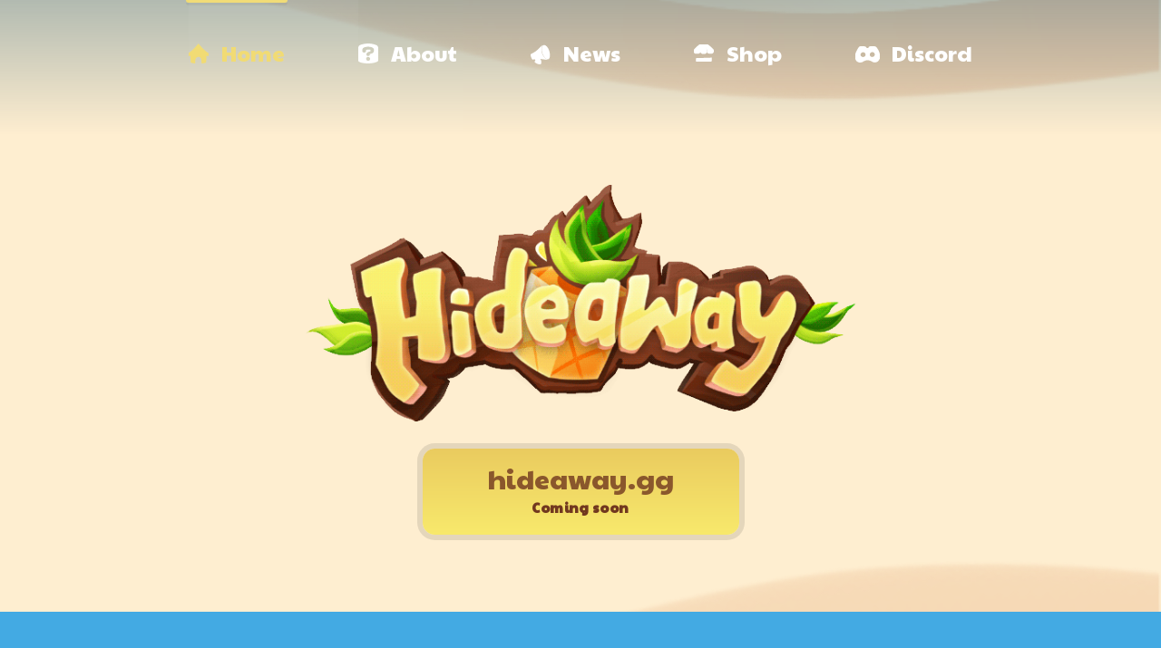

--- FILE ---
content_type: text/html; charset=utf-8
request_url: https://hideaway.gg/
body_size: 22319
content:
<!DOCTYPE html><html lang="en"><head><meta charSet="utf-8"/><meta http-equiv="x-ua-compatible" content="ie=edge"/><meta name="viewport" content="width=device-width, initial-scale=1, shrink-to-fit=no"/><meta name="generator" content="Gatsby 4.25.9"/><meta name="theme-color" content="#3B75CC"/><meta data-react-helmet="true" property="og:site_name" content="Hideaway"/><meta data-react-helmet="true" property="og:type" content="website"/><meta data-react-helmet="true" property="og:title" content="Home - Hideaway"/><meta data-react-helmet="true" property="og:description" content="Play Minecraft with friends on a virtual tropical island resort!"/><meta data-react-helmet="true" property="og:url" content="https://playhideaway.com/"/><meta data-react-helmet="true" property="og:image" content="/images/og.png"/><meta data-react-helmet="true" name="twitter:title" content="Home - Hideaway"/><meta data-react-helmet="true" name="twitter:description" content="Play Minecraft with friends on a virtual tropical island resort!"/><meta data-react-helmet="true" name="twitter:url" content="https://playhideaway.com/"/><meta data-react-helmet="true" name="twitter:site" content="https://twitter.com/ghost/"/><meta data-react-helmet="true" name="twitter:creator" content="@ghost"/><meta data-react-helmet="true" name="description" content="Hideaway is your next Minecraft: Java Edition server destination! Play minigames, dress up, decorate your room and make new friends!"/><style data-href="/styles.6a95ef7c41f6abcca62b.css" data-identity="gatsby-global-css">a,abbr,acronym,address,applet,article,aside,audio,b,big,blockquote,body,canvas,caption,center,cite,code,dd,del,details,dfn,div,dl,dt,em,embed,fieldset,figcaption,figure,footer,form,h1,h2,h3,h4,h5,h6,header,hgroup,html,i,iframe,img,ins,kbd,label,legend,li,mark,menu,nav,object,ol,output,p,pre,q,ruby,s,samp,section,small,span,strike,strong,sub,summary,sup,table,tbody,td,tfoot,th,thead,time,tr,tt,u,ul,var,video{border:0;font-size:100%;font:inherit;margin:0;padding:0;vertical-align:baseline}article,aside,details,figcaption,figure,footer,header,hgroup,menu,nav,section{display:block}body{line-height:1}ol,ul{list-style:none}blockquote,q{quotes:none}blockquote:after,blockquote:before,q:after,q:before{content:"";content:none}table{border-spacing:0}#ndzn-header.header-big{min-height:100vh;position:relative}@media (max-width:700px){#ndzn-header.header-big{min-height:100vh}}#header-bg{--tw-bg-opacity:1;background-color:rgb(67 170 227/var(--tw-bg-opacity));top:0}#header-bg,#header-bg .layer{inset:0;position:absolute;width:100%}#header-bg .layer.is-new-navfade{--tw-gradient-from:#004268 var(--tw-gradient-from-position);--tw-gradient-to:rgba(0,66,104,0) var(--tw-gradient-to-position);--tw-gradient-stops:var(--tw-gradient-from),var(--tw-gradient-to);--tw-gradient-to:transparent var(--tw-gradient-to-position);background-image:linear-gradient(to bottom,var(--tw-gradient-stops));height:150px;inset:auto;left:0;opacity:.3;top:0;z-index:50}#header-bg .layer.is-new-gif{background:url(/images/header_banner.gif) no-repeat bottom/cover;height:96%;position:relative;width:100%;z-index:40}@media (min-height:700px){#header-bg .layer.is-new-gif{height:92%}}@media (max-width:600px){#header-bg .layer.is-new-gif{background-position:-430px 0}}#header-waves-border{--tw-drop-shadow:drop-shadow(0px 10px 0px rgba(0,0,0,.07));background:url(/images/header/header-waves-border.png) repeat-x 50%/auto 140%;bottom:-45px;filter:var(--tw-blur) var(--tw-brightness) var(--tw-contrast) var(--tw-grayscale) var(--tw-hue-rotate) var(--tw-invert) var(--tw-saturate) var(--tw-sepia) var(--tw-drop-shadow);height:70px;left:0;position:absolute;right:0;width:100%}@media (max-width:950px){#header-waves-border{background:url(/images/header/header-waves-border.png) repeat-x 50%/400px 140%}}.nav-icon{--tw-bg-opacity:1;background-color:rgb(255 255 255/var(--tw-bg-opacity));height:1.25rem;margin-right:.75rem;position:relative;top:1px;width:1.25rem}.nav-home{-webkit-mask:url(/images/icons/nav-home.svg) no-repeat center/cover;mask:url(/images/icons/nav-home.svg) no-repeat center/cover}.nav-about{-webkit-mask:url(/images/icons/nav-about.svg) no-repeat center/cover;mask:url(/images/icons/nav-about.svg) no-repeat center/cover}.nav-news{-webkit-mask:url(/images/icons/nav-news.svg) no-repeat center/cover;mask:url(/images/icons/nav-news.svg) no-repeat center/cover;top:2px}.nav-shop{-webkit-mask:url(/images/icons/nav-shop.svg) no-repeat center/100% auto;mask:url(/images/icons/nav-shop.svg) no-repeat center/100% auto}.nav-discord{height:1rem;-webkit-mask:url(/images/icons/nav-discord.svg) no-repeat center/cover;mask:url(/images/icons/nav-discord.svg) no-repeat center/cover;top:2px;width:1.5rem}.btn.btn-is-discord{align-items:center;display:flex;margin-left:auto;margin-right:1rem;padding-left:1.25rem;padding-right:1.25rem;position:relative}.inactive{z-index:20!important}.header-nav .nav-item.active{--tw-text-opacity:1;color:rgb(241 219 113/var(--tw-text-opacity))}.header-nav .nav-item.active .nav-icon{--tw-bg-opacity:1;background-color:rgb(241 219 113/var(--tw-bg-opacity))}.header-nav .nav-item.active .hover-background{opacity:1}.header-nav .nav-item.active:after{--tw-bg-opacity:1;--tw-content:"";background-color:rgb(241 219 113/var(--tw-bg-opacity));border-bottom-left-radius:.5rem;border-bottom-right-radius:.5rem;box-shadow:0 3px rgba(0,0,0,.05);content:var(--tw-content);display:block;height:3px;left:0;margin-left:auto;margin-right:auto;position:absolute;right:0;top:0;width:60%}.homepage-sticky-header{opacity:0}.header-sticky .panel,.ndzn-header .panel{--tw-bg-opacity:1;align-items:center;background-color:rgb(255 255 255/var(--tw-bg-opacity));border-radius:.75rem;box-shadow:0 7px 0 0 rgba(0,0,0,.075);display:flex;font-weight:700;padding:.875rem;position:absolute;z-index:0}.header-sticky .panel:before,.ndzn-header .panel:before{border-color:transparent transparent #fff;border-radius:.25rem;border-width:10px;content:"";height:0;left:201px;position:absolute;top:-1rem;width:0}.header-sticky .panel .item,.ndzn-header .panel .item{--tw-text-opacity:1;border-radius:.75rem;color:rgb(57 126 221/var(--tw-text-opacity));font-family:Paytone One,Arial,sans-serif;font-weight:500;line-height:1.5rem;transition-duration:.2s;white-space:nowrap}.header-sticky .panel .item:hover,.ndzn-header .panel .item:hover{--tw-bg-opacity:1;background-color:rgb(239 245 252/var(--tw-bg-opacity))}.header-sticky .panel .item.active,.ndzn-header .panel .item.active{--tw-bg-opacity:1;--tw-text-opacity:1;background-color:rgb(57 126 221/var(--tw-bg-opacity));color:rgb(255 255 255/var(--tw-text-opacity))}.header-sticky .subnav,.ndzn-header .subnav{left:-140px;top:115px}.header-sticky .subnav .item,.ndzn-header .subnav .item{align-items:center;display:flex;font-size:1.15rem;height:100px;justify-content:center;margin-right:.5rem;padding:24px 28px 22px;text-align:center}.header-sticky .subnav .item:last-child,.ndzn-header .subnav .item:last-child{margin-right:0}#site-main[data-path="/"] .header-logo-big{pointer-events:none}#site-main[data-path="/"] .header-sticky{margin-top:-2.5rem}#site-main[data-path="/"] .header-sticky.inactive{--tw-shadow:0 0 #0000;--tw-shadow-colored:0 0 #0000;box-shadow:var(--tw-ring-offset-shadow,0 0 #0000),var(--tw-ring-shadow,0 0 #0000),var(--tw-shadow)}#site-main[data-path="/"] .header-sticky .navigation{opacity:0;pointer-events:none;transition-duration:.15s}#site-main[data-path="/"] .header-sticky .navigation.active{opacity:1;pointer-events:auto}.ndzn-header .green-label{--tw-bg-opacity:1;--tw-text-opacity:1;background-color:rgb(174 201 37/var(--tw-bg-opacity));border-radius:.75rem;box-shadow:0 0 0 4px rgba(174,201,37,.3);color:rgb(93 108 17/var(--tw-text-opacity));height:26px;line-height:26px;padding-left:17px;padding-right:17px;position:absolute;right:-.875rem;top:-1rem;z-index:999}.header-big{display:flex;flex-direction:column}.header-big .container--logo .btn-copy-ip{padding:1rem 4rem 1.25rem}.header-big .container--logo .btn-copy-ip .line1{font-size:30px;line-height:1;opacity:.8}@media (max-height:700px){.header-big .container--logo .btn-copy-ip .line1{font-size:24px}}.header-big .container--logo .btn-copy-ip .line2{font-size:15px;font-weight:700;letter-spacing:.025em;line-height:1;margin-top:.5rem}@media (max-width:600px){.header-big .container--logo .btn-copy-ip{padding-left:2.5rem;padding-right:2.5rem}.header-big .container--logo .btn-copy-ip .line1{font-size:22px}}.header-big .header-logo{height:267px;margin-bottom:1.5rem;margin-top:-2.5rem;max-width:100%;pointer-events:none;position:relative;width:607px;z-index:40}.header-big .header-logo img{height:100%;inset:0;-o-object-fit:contain;object-fit:contain;position:absolute;width:100%}@media (max-width:600px){.header-big .header-logo{margin-top:-10rem}}@media (max-width:500px){.header-big .header-logo{height:200px}}@media (max-width:375px){.header-big .header-logo{height:150px}}.header-sticky.active{--tw-translate-y:0px;opacity:1;padding-bottom:2rem;pointer-events:auto;transform:translate(var(--tw-translate-x),var(--tw-translate-y)) rotate(var(--tw-rotate)) skewX(var(--tw-skew-x)) skewY(var(--tw-skew-y)) scaleX(var(--tw-scale-x)) scaleY(var(--tw-scale-y))}.header-sticky .nav-item{font-size:20px;padding-left:1.5rem;padding-right:1.5rem}.header-sticky .nav-item.active:before{display:none}.header-sticky #header-waves-border{bottom:-1.75rem}.header-sticky .green-label{--tw-bg-opacity:1;--tw-text-opacity:1;background-color:rgb(174 201 37/var(--tw-bg-opacity));border-radius:.75rem;box-shadow:0 0 0 4px rgba(174,201,37,.3);color:rgb(93 108 17/var(--tw-text-opacity));height:26px;line-height:26px;padding-left:17px;padding-right:17px;position:absolute;right:-.875rem;top:-1rem}.header-sticky .btn.btn-is-discord{--tw-bg-opacity:1;--shadowStrength:0.05;align-items:center;background-color:rgb(255 255 255/var(--tw-bg-opacity));display:flex;height:50px;position:relative}.CopyPopup .content-bg{background:url(/images/plank-bg.png) no-repeat 50%/100% 100%}@media (max-width:600px){.CopyPopup .content-bg{background:none}}.CopyPopup h1,.CopyPopup h2{text-shadow:0 3px rgba(0,0,0,.12)}@media (max-width:600px){.CopyPopup .content{background:url(/images/plank-bg.png) no-repeat 50%/auto;border-radius:50px}}@media (max-width:870px){.header-big .green-label{height:25px;line-height:25px}.header-big .btn-is-discord svg{height:22px}.header-big .btn-is-discord .green-label{padding:.375rem .875rem}.header-big .btn-is-discord .green-label svg{height:13px}}.mobile-nav-panel{padding-top:105px}.mobile-nav-panel .container{max-width:100%!important;overflow:auto;padding-left:1rem;padding-right:1rem}.mobile-nav-panel .nav-item{--tw-text-opacity:1;align-items:center;color:rgb(113 56 31/var(--tw-text-opacity));display:flex;font-family:Paytone One,Arial,sans-serif;font-size:24px;justify-content:center;margin-bottom:.75rem;padding:1.5rem 1.75rem;position:relative;text-align:center;width:100%;z-index:20}.mobile-nav-panel .nav-item:last-child{margin-bottom:0}.mobile-nav-panel .nav-item{text-shadow:0 2px 0 rgba(0,0,0,.15)}.mobile-nav-panel .nav-item.active{--tw-bg-opacity:1;--tw-text-opacity:1;--tw-shadow:0 0px 0px 5px rgba(0,0,0,.05);--tw-shadow-colored:0 0px 0px 5px var(--tw-shadow-color);background-color:rgb(239 213 99/var(--tw-bg-opacity));border-radius:10px;box-shadow:var(--tw-ring-offset-shadow,0 0 #0000),var(--tw-ring-shadow,0 0 #0000),var(--tw-shadow);color:rgb(113 56 31/var(--tw-text-opacity))}.mobile-nav-panel .nav-item:hover:not(.active){background-color:rgba(0,0,0,.05);border-radius:10px}.mobile-nav-panel .nav-item.sub-item{border-radius:0;font-size:16px;margin-bottom:.375rem;margin-left:auto;margin-right:auto;max-width:calc(100% - 12px)}.mobile-nav-panel .nav-item.sub-item:first-child{margin-top:.25rem}.mobile-nav-panel .nav-item.sub-item:hover:not(.active){background-color:rgba(0,0,0,.05);border-radius:0}.mobile-nav-panel .nav-item.sub-item.active,.mobile-nav-panel .subnav-list{background-color:rgba(0,0,0,.05)}.mobile-nav-panel .subnav-list{border-bottom-left-radius:10px;border-bottom-right-radius:10px;margin-bottom:.75rem;margin-top:-.25rem;padding-bottom:.125rem;position:relative;width:100%;z-index:10}.mobile-nav-panel button[aria-expanded=true]>.nav-item{background-color:rgba(0,0,0,.05);border-bottom-left-radius:0;border-bottom-right-radius:0;border-top-left-radius:10px;border-top-right-radius:10px}.mobile-nav-panel button[aria-expanded=true]>.nav-item:hover{border-radius:0}.mobile-nav-panel button[aria-expanded=true]>.active{border-bottom-left-radius:0;border-bottom-right-radius:0}.mobile-nav-panel button[aria-expanded=true]:hover>.active,.mobile-nav-panel button[aria-expanded=true]>.active{--tw-bg-opacity:1;--tw-text-opacity:1;--tw-shadow:0 0 #0000;--tw-shadow-colored:0 0 #0000;background-color:rgb(239 213 99/var(--tw-bg-opacity));box-shadow:var(--tw-ring-offset-shadow,0 0 #0000),var(--tw-ring-shadow,0 0 #0000),var(--tw-shadow);color:rgb(113 56 31/var(--tw-text-opacity))}.mobile-nav-panel button[aria-expanded=true]:hover>.active{border-top-left-radius:10px;border-top-right-radius:10px}.ndzn-footer{margin-top:auto}.ndzn-footer .footer-top .left:hover .logo-small:before{background:url(/images/pineapple-logo.gif) no-repeat 50%/cover;content:"";height:79px;left:0;position:absolute;top:0;width:79px}.ndzn-footer .logo-small{background:url(/images/pineapple-logo.png) no-repeat 50%/cover;height:79px;margin-right:.25rem;position:relative;top:-.125rem;width:79px}.ndzn-footer .server-count span{--tw-text-opacity:1;color:rgb(176 196 110/var(--tw-text-opacity));font-family:Paytone One,Arial,sans-serif;font-size:.88rem}.ndzn-footer .server-count h3{--tw-text-opacity:1;color:rgb(255 255 255/var(--tw-text-opacity));font-size:1.5rem;line-height:1.5rem;margin-bottom:0;margin-top:0}.ndzn-footer .nav-outer{align-items:center;display:flex;margin-top:1.75rem;width:100%}.ndzn-footer .nav{align-items:center;-moz-column-gap:2.5rem;column-gap:2.5rem;display:flex;flex-wrap:wrap;justify-content:flex-end;row-gap:1.25rem}.ndzn-footer .nav>.nav-item{--tw-text-opacity:1;color:rgb(206 201 194/var(--tw-text-opacity));font-family:Paytone One,Arial,sans-serif;font-size:15px;transform:translate(var(--tw-translate-x),var(--tw-translate-y)) rotate(var(--tw-rotate)) skewX(var(--tw-skew-x)) skewY(var(--tw-skew-y)) scaleX(var(--tw-scale-x)) scaleY(var(--tw-scale-y));transition-duration:.2s}.ndzn-footer .nav>.nav-item:hover{--tw-text-opacity:1;color:rgb(255 255 255/var(--tw-text-opacity))}.ndzn-footer .footer-bottom .text-top{--tw-text-opacity:1;color:rgb(206 201 194/var(--tw-text-opacity));font-size:.94rem;font-weight:700}.ndzn-footer .footer-bottom .text-bottom{--tw-text-opacity:1;color:rgb(156 149 139/var(--tw-text-opacity));font-size:.83rem;font-weight:700;margin-top:.25rem}.ndzn-footer .social-links{align-items:center;display:flex;gap:1.75rem}.ndzn-footer .social-links .link{--tw-text-opacity:1;color:rgb(139 133 124/var(--tw-text-opacity));font-size:1.875rem;line-height:2.25rem;transform:translate(var(--tw-translate-x),var(--tw-translate-y)) rotate(var(--tw-rotate)) skewX(var(--tw-skew-x)) skewY(var(--tw-skew-y)) scaleX(var(--tw-scale-x)) scaleY(var(--tw-scale-y))}.ndzn-footer .social-links .link:hover{--tw-text-opacity:1;color:rgb(255 255 255/var(--tw-text-opacity))}.ndzn-footer .social-links .link .image{background:no-repeat 50%/cover;height:2.5rem;width:2.5rem}.ndzn-footer .social-links .link .image:before{background:no-repeat -9999px -9999px;content:"";display:block;height:100%;inset:0;position:absolute;width:100%}.ndzn-footer .social-links .link .is-discord{background-image:url(/images/socials/discord.png)}.ndzn-footer .social-links .link .is-discord:before,.ndzn-footer .social-links .link .is-discord:hover{background-image:url(/images/socials/discord.gif)}.ndzn-footer .social-links .link .is-twitter{background-image:url(/images/socials/twitter.png)}.ndzn-footer .social-links .link .is-twitter:before,.ndzn-footer .social-links .link .is-twitter:hover{background-image:url(/images/socials/twitter.gif)}.ndzn-footer .social-links .link .is-tiktok{background-image:url(/images/socials/tiktok.png)}.ndzn-footer .social-links .link .is-tiktok:before,.ndzn-footer .social-links .link .is-tiktok:hover{background-image:url(/images/socials/tiktok.gif)}.ndzn-footer .social-links .link .is-instagram{background-image:url(/images/socials/instagram.png)}.ndzn-footer .social-links .link .is-instagram:before,.ndzn-footer .social-links .link .is-instagram:hover{background-image:url(/images/socials/instagram.gif)}.ndzn-footer .social-links .link .is-youtube{background-image:url(/images/socials/youtube.png)}.ndzn-footer .social-links .link .is-youtube:before,.ndzn-footer .social-links .link .is-youtube:hover{background-image:url(/images/socials/youtube.gif)}@media (max-width:1100px){.ndzn-footer .server-count>h3{font-size:1.3rem}}@media (max-width:950px){.ndzn-footer .footer-top>.container{align-items:center;flex-direction:column;justify-content:center}.ndzn-footer .footer-top>.container .left{flex-direction:column;margin-bottom:1.25rem;margin-right:0;text-align:center}.ndzn-footer .footer-top>.container .left>.logo-small{margin-bottom:1rem;margin-right:0}.ndzn-footer .footer-bottom{text-align:center}.ndzn-footer .nav-outer{flex-direction:column}.ndzn-footer .nav{justify-content:center}.ndzn-footer #tm{margin:3.5rem 0 -.5rem}}@media (max-width:600px){.ndzn-footer .footer-top .social-links{margin-top:.75rem}.ndzn-footer .footer-bottom>.container{align-items:stretch;flex-direction:column;justify-content:center}.ndzn-footer .footer-bottom>.container .left{text-align:center}.ndzn-footer .footer-bottom>.container .nav{align-items:center;-moz-column-gap:1.75rem;column-gap:1.75rem;flex-wrap:wrap;justify-content:center;margin-bottom:1.75rem;margin-left:auto;margin-right:auto;max-width:none;row-gap:.625rem}.ndzn-footer .footer-bottom>.container .text-bottom,.ndzn-footer .footer-bottom>.container .text-top{order:2}.ndzn-footer .footer-bottom>.container .social-links{justify-content:center;margin-bottom:1.75rem;margin-top:0;order:1}.ndzn-footer .footer-bottom>.container #tm{margin-left:auto;margin-right:auto;margin-top:2rem}}.tag{--tw-bg-opacity:1;--tw-text-opacity:1;background-color:rgb(132 98 74/var(--tw-bg-opacity));border-radius:.5rem;color:rgb(255 255 255/var(--tw-text-opacity));font-family:Paytone One,Arial,sans-serif;font-size:.875rem;font-weight:400;line-height:1.25rem;margin-bottom:0;margin-top:0;padding:.25rem 29px .375rem;text-align:center;text-transform:uppercase;width:100%}.tag[data-name=Event]{--tw-bg-opacity:1;background-color:rgb(150 71 206/var(--tw-bg-opacity))}.tag[data-name="Dev Blog"]{--tw-bg-opacity:1;background-color:rgb(73 170 100/var(--tw-bg-opacity))}.tag[data-name=Draft],.tag[data-name=News]{--tw-bg-opacity:1;background-color:rgb(202 51 51/var(--tw-bg-opacity))}.tag.dev-blog{min-width:140px;text-align:center}@media (max-width:600px){.tag.dev-blog{min-width:130px}}.post-preview{display:flex;flex-direction:column;text-align:center;transition-duration:.2s}.post-preview:hover .image{--tw-scale-x:97.5%;--tw-scale-y:97.5%;transform:translate(var(--tw-translate-x),var(--tw-translate-y)) rotate(var(--tw-rotate)) skewX(var(--tw-skew-x)) skewY(var(--tw-skew-y)) scaleX(var(--tw-scale-x)) scaleY(var(--tw-scale-y))}.post-preview .image{border-radius:.75rem;margin-bottom:1rem;transition-duration:.2s}.post-preview .image img{background:rgba(0,0,0,.1);border-radius:.75rem;image-rendering:high-quality;-o-object-fit:cover;object-fit:cover;transform:translateZ(0);width:100%}.post-preview .title{--tw-text-opacity:1;color:rgb(254 238 208/var(--tw-text-opacity));font-size:1.22rem;font-weight:400;letter-spacing:.025em;line-height:1.5rem}.post-preview .date{--tw-text-opacity:1;color:rgb(132 98 74/var(--tw-text-opacity));font-weight:400;margin-bottom:0;margin-top:0}.in-homepage{display:flex;flex-direction:column;text-align:center}.in-homepage .date{--tw-text-opacity:1;color:rgb(172 162 141/var(--tw-text-opacity));font-size:1.11rem;font-weight:800;margin-bottom:0;margin-top:.25rem}.in-homepage .tag{max-width:-moz-max-content;max-width:max-content}.in-homepage .title{line-height:1.75rem;margin-bottom:.5rem}.in-homepage .image{height:222px;margin-bottom:0}.in-homepage .image img{height:222px}.in-homepage .header{display:flex;flex-direction:column}.in-homepage .tags{display:flex;justify-content:center;margin-bottom:.75rem;margin-top:1rem}.in-newspage .title{font-size:1.27rem;letter-spacing:.05em;margin-bottom:1.5rem;margin-top:1.75rem}.in-newspage .excerpt,.in-newspage .title{--tw-text-opacity:1;color:rgb(132 98 74/var(--tw-text-opacity))}.in-newspage .excerpt{-webkit-line-clamp:3;-webkit-box-orient:vertical;display:-webkit-box;font-size:.94rem;font-weight:700;line-height:1.75rem;margin-bottom:1.25rem;overflow:hidden;text-overflow:ellipsis}.in-newspage .date{font-family:Paytone One,Arial,sans-serif}.in-newspage .image,.in-newspage .image img{max-height:338px}@media (max-width:1100px){.in-homepage .image{height:180px;margin-bottom:0}.in-homepage .image img{height:180px}}@media (max-width:760px){.in-homepage .image{height:150px}.in-homepage .image img{max-height:150px}}@media (max-width:600px){.in-newspage .title{margin-bottom:1.25rem;margin-top:1.5rem}.in-newspage .excerpt{margin-bottom:.75rem}.in-newspage .image,.in-newspage .image img{max-height:200px}}.post-quicknav{position:fixed;right:10rem}.post-quicknav .nav{border-radius:9999px;height:60px;line-height:58px;margin-bottom:.75rem;text-align:center;transition-duration:.2s;transition-property:color,background-color,border-color,text-decoration-color,fill,stroke,opacity,box-shadow,transform,filter,-webkit-backdrop-filter;transition-property:color,background-color,border-color,text-decoration-color,fill,stroke,opacity,box-shadow,transform,filter,backdrop-filter;transition-property:color,background-color,border-color,text-decoration-color,fill,stroke,opacity,box-shadow,transform,filter,backdrop-filter,-webkit-backdrop-filter;transition-timing-function:cubic-bezier(.4,0,.2,1);width:60px}.post-quicknav .nav:last-child{margin-bottom:0}.post-quicknav .nav:hover{--tw-brightness:brightness(.95);filter:var(--tw-blur) var(--tw-brightness) var(--tw-contrast) var(--tw-grayscale) var(--tw-hue-rotate) var(--tw-invert) var(--tw-saturate) var(--tw-sepia) var(--tw-drop-shadow)}.post-quicknav #scroll-progress{background-color:rgb(242 224 194/var(--tw-bg-opacity));cursor:pointer}.post-quicknav #scroll-progress,.post-quicknav #scroll-progress .arrow{--tw-bg-opacity:1;align-items:center;display:flex;justify-content:center}.post-quicknav #scroll-progress .arrow{background-color:rgb(254 238 208/var(--tw-bg-opacity));border-radius:9999px;height:50px;text-align:center;width:50px}.post-quicknav .social-links{display:flex;flex-direction:column}.post-quicknav .social-links .link{--tw-bg-opacity:1;--tw-text-opacity:1;background-color:rgb(242 224 194/var(--tw-bg-opacity));color:rgb(160 130 104/var(--tw-text-opacity));font-size:1.875rem;line-height:2.25rem;line-height:58px}@media (max-width:950px){.background-elements{display:none}}.background-elements img{max-width:100px;position:absolute}.content-body ol{counter-reset:list-counter;margin-bottom:1rem;margin-top:1rem}.content-body ol li{--tw-text-opacity:1;align-items:flex-start;color:rgb(132 98 74/var(--tw-text-opacity));display:flex;font-weight:700;margin-bottom:.75rem}.content-body ol li:last-child{margin-bottom:0}.content-body ol li{counter-increment:list-counter}.content-body ol li:before{content:counter(list-counter) ".";margin-right:15px}.post-page .container{max-width:calc(100% - 50px);width:1100px}.post-page .post-image{aspect-ratio:16/9;border-radius:.75rem;width:100%}.post-page .post-image img{border-radius:.75rem;height:100%;width:100%}.post-page .post-content,.post-page .post-header{max-width:1000px}.post-page .post-header{margin-bottom:4rem;margin-top:4rem}.post-page .kg-card{margin:0 auto 40px}.post-page em,.post-page i{font-style:italic}.post-page .title{font-size:2.05rem;margin-bottom:0;margin-top:0;text-align:center}.post-page .date{font-family:Paytone One,Arial,sans-serif;margin-bottom:0;margin-top:0}.post-page a{font-weight:700;text-decoration-line:underline;transition-duration:.15s}.post-page a:hover{--tw-brightness:brightness(.9);filter:var(--tw-blur) var(--tw-brightness) var(--tw-contrast) var(--tw-grayscale) var(--tw-hue-rotate) var(--tw-invert) var(--tw-saturate) var(--tw-sepia) var(--tw-drop-shadow)}.post-page .content-body p,.post-page .post-content p{font-size:1.11rem;letter-spacing:.025em;margin-bottom:2rem}@media (max-width:950px){.post-page .content-body p,.post-page .post-content p{text-align:center}}.post-page .content-body hr,.post-page .post-content hr{margin-bottom:2.25rem}.post-page .content-body a,.post-page .post-content a{text-decoration-line:underline}@media (max-width:950px){.post-page .content-body h1,.post-page .content-body h2,.post-page .content-body h3,.post-page .content-body h4,.post-page .content-body h5,.post-page .content-body h6,.post-page .post-content h1,.post-page .post-content h2,.post-page .post-content h3,.post-page .post-content h4,.post-page .post-content h5,.post-page .post-content h6{text-align:center}}.post-page .more-news{align-items:center;display:flex;flex-direction:column;margin:5rem auto;max-width:1044px;position:relative;width:100%;z-index:40}@media (max-width:950px){.post-page .more-news{margin-bottom:0}}.post-page .more-news .content-bg{background:url(/images/plank-bg.png) no-repeat 50%/100% 130%}@media (max-width:950px){.post-page .more-news .content-bg{background:url(/images/plank-bg-full.png) no-repeat 50%/cover}}.post-page .more-news h3{--tw-text-opacity:1;color:rgb(254 238 208/var(--tw-text-opacity));filter:drop-shadow(6px 6px 0 rgba(0,0,0,.07));font-size:1.88rem;margin-bottom:1.25rem;position:relative}.post-page .more-news .post-preview{padding:0;position:relative;text-decoration-line:none;z-index:50}.post-page .more-news .post-preview .image{margin-bottom:1.25rem;max-height:338px}@media (max-width:950px){.post-page .more-news .post-preview .image{margin-bottom:2.5rem}}.post-page .more-news .post-preview .image img{max-height:338px}.post-page .more-news .post-preview .title{--tw-shadow:0 0 #0000!important;--tw-shadow-colored:0 0 #0000!important;box-shadow:var(--tw-ring-offset-shadow,0 0 #0000),var(--tw-ring-shadow,0 0 #0000),var(--tw-shadow)!important;filter:none;font-size:1.16rem;margin-top:0!important;text-decoration-line:none}.post-page .more-news .post-preview .date{--tw-text-opacity:1;box-shadow:unset;color:rgb(227 191 156/var(--tw-text-opacity));font-family:Nunito,Arial,sans-serif;font-size:1rem}.post-page ol,.post-page ul{margin-bottom:2rem;margin-top:2rem}.post-page ol li,.post-page ul li{--tw-text-opacity:1;color:rgb(132 98 74/var(--tw-text-opacity));font-weight:700;margin-bottom:1rem}.post-page ol li>ol>li,.post-page ol li>ul>li,.post-page ul li>ol>li,.post-page ul li>ul>li{margin-left:1rem}.post-page ul li:before{--tw-bg-opacity:1;background-color:rgb(132 98 74/var(--tw-bg-opacity));border-radius:.75rem;content:"";display:inline-block;height:8px;margin-left:1rem;margin-right:.5rem;position:relative;top:-2px;width:8px}.post-page ol{counter-reset:my-awesome-counter;list-style:none}.post-page ol li{counter-increment:my-awesome-counter}.post-page ol li:before{content:"#" counter(my-awesome-counter) " -";margin-left:1rem;margin-right:.5rem}.site-page{margin-bottom:9rem;margin-top:2.5rem;position:relative}.site-page .image{max-width:170px;position:absolute}.site-page a{font-weight:700;text-decoration-line:underline;transition-duration:.15s}.site-page a:hover{--tw-brightness:brightness(.9);filter:var(--tw-blur) var(--tw-brightness) var(--tw-contrast) var(--tw-grayscale) var(--tw-hue-rotate) var(--tw-invert) var(--tw-saturate) var(--tw-sepia) var(--tw-drop-shadow)}.site-page .container{max-width:calc(100% - 50px);width:100vh}.site-page .list-grid{display:grid;gap:1rem;grid-template-columns:repeat(1,minmax(0,1fr));margin-bottom:1.75rem}@media (max-width:600px){.site-page .list-grid{grid-template-columns:repeat(1,minmax(0,1fr))}}.site-page .list-grid{grid-template-columns:repeat(2,minmax(0,1fr))}@media (max-width:600px){.site-page .list-grid{background-color:hsla(39,52%,84%,.7);border-radius:.75rem;grid-template-columns:repeat(1,minmax(0,1fr))}}.site-page .list-grid .rules{-moz-column-gap:1.75rem;column-gap:1.75rem;display:grid;grid-template-columns:repeat(1,minmax(0,1fr));row-gap:.5rem}@media (max-width:600px){.site-page .list-grid .rules{background-color:hsla(39,52%,84%,0);grid-template-columns:repeat(1,minmax(0,1fr))}.site-page .list-grid .rules:first-child{padding-bottom:0}.site-page .list-grid .rules:last-child{padding-top:0}}.site-page .list-item{--tw-text-opacity:1;background-color:hsla(39,52%,84%,.7);border-radius:.75rem;color:rgb(132 98 74/var(--tw-text-opacity));font-size:1.05rem;font-weight:500;padding:1.25rem 1.5rem;position:relative}.site-page .list-item p{align-items:flex-start;display:flex;line-height:1.75rem;text-align:left}.site-page .list-item p:last-child{margin-bottom:0}.site-page .list-item span{font-size:.75rem;line-height:1rem;margin-left:.19rem;margin-right:.19rem;margin-top:.4rem;text-align:center}.site-page .list-item+h1,.site-page .list-item+h2{margin-top:2.5rem}.site-page .exploits-grid .rules{-moz-column-gap:1.75rem;column-gap:1.75rem;display:grid;grid-template-columns:repeat(1,minmax(0,1fr));row-gap:.5rem}.site-page .container>h1{margin-bottom:2.75rem}.site-page h1{text-align:center}.site-page h2{font-size:1.83rem}.site-page h3{font-size:1.43rem;margin-bottom:1.25rem;margin-top:1.25rem}.site-page .page-title{margin-bottom:6rem}.contributor-list{display:grid;gap:1rem;grid-template-columns:repeat(1,minmax(0,1fr));margin-bottom:2rem}.contributor-list .contributor{--tw-bg-opacity:1;background-color:rgb(242 225 194/var(--tw-bg-opacity));border-radius:.375rem;display:flex;flex-direction:column;padding-left:1.75rem;padding-right:1.75rem}.contributor-list .contributor h3{margin-bottom:.5rem;position:relative}.in-game-rules p{line-height:1.75rem;margin-bottom:2rem}@media (max-width:1680px){.site-page .tiny-red-starfish{bottom:-6rem;max-width:100px}}@media (max-width:1300px){.site-page .blue-long-starfish{max-width:100px;top:2.5rem}}@media (max-width:1100px){.site-page{margin-bottom:5rem}.site-page .page-title{margin-bottom:4rem}.site-page .tiny-red-starfish{bottom:-5rem;max-width:70px}}@media (max-width:950px){.site-page{text-align:center}.site-page .blue-long-starfish{left:0;max-width:70px;top:5rem}}@media (max-width:600px){.site-page{margin-bottom:3rem;margin-top:1.25rem}.site-page .blue-long-starfish,.site-page .tiny-red-starfish{display:none}.site-page .page-title{margin-bottom:2.5rem}}.about-page p{font-size:1.22rem;margin-bottom:2rem;position:relative;z-index:20}.about-page p:last-child{margin-bottom:0}.about-page .image{pointer-events:none;position:absolute;-webkit-user-select:none;-moz-user-select:none;user-select:none}.about-page .about-family-photo{--tw-rotate:-1deg;height:100%;margin-left:2.5rem;transform:translate(var(--tw-translate-x),var(--tw-translate-y)) rotate(var(--tw-rotate)) skewX(var(--tw-skew-x)) skewY(var(--tw-skew-y)) scaleX(var(--tw-scale-x)) scaleY(var(--tw-scale-y));width:440px}@media (max-width:1100px){.about-page .about-family-photo{width:400px}}@media (max-width:950px){.about-page .about-family-photo{margin-bottom:2rem;margin-left:auto;margin-right:auto;width:350px}}.about-page .video-side{align-items:center;display:flex;flex-direction:column;flex-shrink:0;margin-left:2.5rem;margin-right:-.75rem;margin-top:-1.75rem;width:500px}@media (max-width:1100px){.about-page .video-side{width:400px}}@media (max-width:950px){.about-page .video-side{padding-bottom:2rem}}.about-page .video-side .video-name{--tw-text-opacity:1;align-items:center;color:rgb(255 255 255/var(--tw-text-opacity));display:flex;font-size:1.5rem;justify-content:center;margin-bottom:0;margin-top:0;text-shadow:0 5px 6px rgba(0,0,0,.15)}.about-page .video-side .video-name:before{content:"\F040C";font-family:Material Design Icons;font-size:50px;margin-right:.75rem}.about-page .video-side .video-popup{height:580px;margin-bottom:3rem;padding-bottom:68px;padding-top:68px}.about-page .video-side .video-popup .video-name{font-size:1.55rem}@media (max-width:600px){.about-page .activities-about-section .image{display:none}}.about-page .activities-about-section .tiny-red-starfish{max-width:100px;overflow:hidden;right:-10rem;top:10rem}@media (max-width:1300px){.about-page .activities-about-section .tiny-red-starfish{right:-6rem;top:12rem}}@media (max-width:1100px){.about-page .activities-about-section .tiny-red-starfish{right:-2.5rem;top:14rem}}.about-page .activities-about-section .tiny-red-starfish img{--tw-rotate:45deg;position:relative;transform:translate(var(--tw-translate-x),var(--tw-translate-y)) rotate(var(--tw-rotate)) skewX(var(--tw-skew-x)) skewY(var(--tw-skew-y)) scaleX(var(--tw-scale-x)) scaleY(var(--tw-scale-y))}.about-page .activities-about-section .bottle{bottom:5rem;left:-7rem;max-width:80px}.about-page .activities-about-section .container{width:1000px}@media (max-width:1100px){.about-page p{font-size:1.1rem}}@media (max-width:950px){.about-page .container{flex-direction:column-reverse}.about-page h2{margin-bottom:1rem}.about-page .information{margin-left:auto;margin-right:auto;max-width:none;padding-right:0;text-align:center}.about-page .information .subheading-info{margin-top:1.5rem}.about-page .video-side{margin-bottom:1.25rem;margin-left:0;margin-top:1.25rem;max-width:none;width:100%}.about-page .video-side .video-name{--tw-text-opacity:1;align-items:center;color:rgb(255 255 255/var(--tw-text-opacity));display:flex;font-size:1.5rem;justify-content:center;margin-bottom:0;margin-top:0;text-shadow:0 5px 6px rgba(0,0,0,.15)}.about-page .video-side .video-name:before{font-size:40px;margin-right:.5rem}.about-page .video-side .video-popup{margin-bottom:1.25rem;margin-left:0;margin-right:0;max-height:200px;max-width:none}}.help-page .sections h3,.help-page .sections p{text-shadow:2px 2px 1px rgba(0,0,0,.1)}.help-page .discord-img img{position:relative}.help-page .discord-img:before{--tw-content:"";background-color:rgba(0,0,0,.05);border-radius:100%;bottom:-.625rem;content:var(--tw-content);height:1.5rem;left:-.875rem;margin-left:auto;margin-right:auto;position:absolute;right:0;width:12rem}@media (max-width:950px){.help-page .discord-img:before{bottom:-1rem}}@media (max-width:600px){.help-page .discord-img:before{bottom:-1.5rem;height:.75rem;width:8rem}}.help-page .section-email{background:#c68759 url(/images/email-bg.png) no-repeat 50%/cover}.carousel-container{position:relative;z-index:10}.carousel-container.activities-carousel .carousel-bg-image{background:url(/images/plank-bg.png) no-repeat 50%/1440px auto}@media (max-width:1300px){.carousel-container.activities-carousel .carousel-bg-image{background:url(/images/plank-bg-full.png) no-repeat 50%/cover}}.carousel-container.activities-carousel .carousel-nav{margin-top:.75rem}@media (max-width:1300px){.carousel-container.activities-carousel .carousel-nav{margin-top:2.5rem}}.carousel-container.activities-carousel .carousel{padding-top:2.5rem}@media (max-width:1300px){.carousel-container.activities-carousel .carousel{padding-top:0}}.carousel-container.team-carousel .carousel-bg-image{background:url(/images/plank-bg-full.png) no-repeat 50%/cover}.carousel-container .dot{filter:drop-shadow(-3px 4px rgba(0,0,0,.15))}.carousel-container .nav-button{--tw-drop-shadow:drop-shadow(6px 6px rgba(0,0,0,.15));filter:var(--tw-blur) var(--tw-brightness) var(--tw-contrast) var(--tw-grayscale) var(--tw-hue-rotate) var(--tw-invert) var(--tw-saturate) var(--tw-sepia) var(--tw-drop-shadow);filter:drop-shadow(-3px 4px rgba(0,0,0,.15));flex-shrink:0;height:1.75rem;overflow:auto;position:relative;width:1.75rem}.carousel-container .nav-button .arrow{--tw-bg-opacity:1;background-color:rgb(254 238 208/var(--tw-bg-opacity));bottom:.25rem;height:1.25rem;left:0;-webkit-mask:url(/images/icons/arrow-v2.svg) no-repeat center/cover;mask:url(/images/icons/arrow-v2.svg) no-repeat center/cover;position:absolute;width:1.75rem}.leaf{max-height:450px;max-width:350px;overflow:hidden;position:absolute;z-index:30}@media (max-width:1300px){.leaf{max-height:350px;max-width:280px}}@media (max-width:950px){.leaf{max-height:300px;max-width:250px}}@media (max-width:600px){.leaf{display:none}}.leaf img{position:relative}.leaf-right{--tw-scale-x:-1;right:0;transform:translate(var(--tw-translate-x),var(--tw-translate-y)) rotate(var(--tw-rotate)) skewX(var(--tw-skew-x)) skewY(var(--tw-skew-y)) scaleX(var(--tw-scale-x)) scaleY(var(--tw-scale-y))}.leaf-left{left:0}.bg-static-image{position:absolute;-webkit-user-select:none;-moz-user-select:none;user-select:none;z-index:40}.activities-homepage-section .leaf-right{bottom:5rem;max-height:480px;max-width:480px}@media (max-width:1680px){.activities-homepage-section .leaf-right{max-height:320px;max-width:320px}}@media (max-width:1300px){.activities-homepage-section .leaf-right{max-height:240px;max-width:240px;top:7rem}}@media (max-width:1100px){.activities-homepage-section .leaf-right{top:16rem}}.activities-homepage-section .leaf-left{bottom:0;left:-5rem;max-height:480px;max-width:480px}@media (max-width:1680px){.activities-homepage-section .leaf-left{max-height:320px;max-width:320px}}@media (max-width:1300px){.activities-homepage-section .leaf-left{max-height:240px;max-width:240px;top:10rem}}@media (max-width:950px){.activities-homepage-section .leaf-left{top:13rem}}

/* ! tailwindcss v3.4.7 | MIT License | https://tailwindcss.com
*/*,:after,:before{border:0 solid;box-sizing:border-box}:after,:before{--tw-content:""}:host,html{-webkit-text-size-adjust:100%;font-feature-settings:normal;-webkit-tap-highlight-color:transparent;font-family:Nunito,Arial,sans-serif;font-variation-settings:normal;line-height:1.5;-moz-tab-size:4;-o-tab-size:4;tab-size:4}body{line-height:inherit;margin:0}hr{border-top-width:1px;color:inherit;height:0}abbr:where([title]){-webkit-text-decoration:underline dotted;text-decoration:underline dotted}h1,h2,h3,h4,h5,h6{font-size:inherit;font-weight:inherit}a{color:inherit;text-decoration:inherit}b,strong{font-weight:bolder}code,kbd,pre,samp{font-feature-settings:normal;font-family:ui-monospace,SFMono-Regular,Menlo,Monaco,Consolas,Liberation Mono,Courier New,monospace;font-size:1em;font-variation-settings:normal}small{font-size:80%}sub,sup{font-size:75%;line-height:0;position:relative;vertical-align:baseline}sub{bottom:-.25em}sup{top:-.5em}table{border-collapse:collapse;border-color:inherit;text-indent:0}button,input,optgroup,select,textarea{font-feature-settings:inherit;color:inherit;font-family:inherit;font-size:100%;font-variation-settings:inherit;font-weight:inherit;letter-spacing:inherit;line-height:inherit;margin:0;padding:0}button,select{text-transform:none}button,input:where([type=button]),input:where([type=reset]),input:where([type=submit]){-webkit-appearance:button;background-color:transparent;background-image:none}:-moz-focusring{outline:auto}:-moz-ui-invalid{box-shadow:none}progress{vertical-align:baseline}::-webkit-inner-spin-button,::-webkit-outer-spin-button{height:auto}[type=search]{-webkit-appearance:textfield;outline-offset:-2px}::-webkit-search-decoration{-webkit-appearance:none}::-webkit-file-upload-button{-webkit-appearance:button;font:inherit}summary{display:list-item}blockquote,dd,dl,figure,h1,h2,h3,h4,h5,h6,hr,p,pre{margin:0}fieldset{margin:0}fieldset,legend{padding:0}menu,ol,ul{list-style:none;margin:0;padding:0}dialog{padding:0}textarea{resize:vertical}input::-moz-placeholder,textarea::-moz-placeholder{color:#9ca3af;opacity:1}input::placeholder,textarea::placeholder{color:#9ca3af;opacity:1}[role=button],button{cursor:pointer}:disabled{cursor:default}audio,canvas,embed,iframe,img,object,svg,video{display:block;vertical-align:middle}img,video{height:auto;max-width:100%}[hidden]{display:none}*,:after,:before{--tw-border-spacing-x:0;--tw-border-spacing-y:0;--tw-translate-x:0;--tw-translate-y:0;--tw-rotate:0;--tw-skew-x:0;--tw-skew-y:0;--tw-scale-x:1;--tw-scale-y:1;--tw-pan-x: ;--tw-pan-y: ;--tw-pinch-zoom: ;--tw-scroll-snap-strictness:proximity;--tw-gradient-from-position: ;--tw-gradient-via-position: ;--tw-gradient-to-position: ;--tw-ordinal: ;--tw-slashed-zero: ;--tw-numeric-figure: ;--tw-numeric-spacing: ;--tw-numeric-fraction: ;--tw-ring-inset: ;--tw-ring-offset-width:0px;--tw-ring-offset-color:#fff;--tw-ring-color:rgba(59,130,246,.5);--tw-ring-offset-shadow:0 0 #0000;--tw-ring-shadow:0 0 #0000;--tw-shadow:0 0 #0000;--tw-shadow-colored:0 0 #0000;--tw-blur: ;--tw-brightness: ;--tw-contrast: ;--tw-grayscale: ;--tw-hue-rotate: ;--tw-invert: ;--tw-saturate: ;--tw-sepia: ;--tw-drop-shadow: ;--tw-backdrop-blur: ;--tw-backdrop-brightness: ;--tw-backdrop-contrast: ;--tw-backdrop-grayscale: ;--tw-backdrop-hue-rotate: ;--tw-backdrop-invert: ;--tw-backdrop-opacity: ;--tw-backdrop-saturate: ;--tw-backdrop-sepia: ;--tw-contain-size: ;--tw-contain-layout: ;--tw-contain-paint: ;--tw-contain-style: }::backdrop{--tw-border-spacing-x:0;--tw-border-spacing-y:0;--tw-translate-x:0;--tw-translate-y:0;--tw-rotate:0;--tw-skew-x:0;--tw-skew-y:0;--tw-scale-x:1;--tw-scale-y:1;--tw-pan-x: ;--tw-pan-y: ;--tw-pinch-zoom: ;--tw-scroll-snap-strictness:proximity;--tw-gradient-from-position: ;--tw-gradient-via-position: ;--tw-gradient-to-position: ;--tw-ordinal: ;--tw-slashed-zero: ;--tw-numeric-figure: ;--tw-numeric-spacing: ;--tw-numeric-fraction: ;--tw-ring-inset: ;--tw-ring-offset-width:0px;--tw-ring-offset-color:#fff;--tw-ring-color:rgba(59,130,246,.5);--tw-ring-offset-shadow:0 0 #0000;--tw-ring-shadow:0 0 #0000;--tw-shadow:0 0 #0000;--tw-shadow-colored:0 0 #0000;--tw-blur: ;--tw-brightness: ;--tw-contrast: ;--tw-grayscale: ;--tw-hue-rotate: ;--tw-invert: ;--tw-saturate: ;--tw-sepia: ;--tw-drop-shadow: ;--tw-backdrop-blur: ;--tw-backdrop-brightness: ;--tw-backdrop-contrast: ;--tw-backdrop-grayscale: ;--tw-backdrop-hue-rotate: ;--tw-backdrop-invert: ;--tw-backdrop-opacity: ;--tw-backdrop-saturate: ;--tw-backdrop-sepia: ;--tw-contain-size: ;--tw-contain-layout: ;--tw-contain-paint: ;--tw-contain-style: }.container{width:100%}.pointer-events-none{pointer-events:none}.pointer-events-auto{pointer-events:auto}.visible{visibility:visible}.static{position:static}.fixed{position:fixed}.\!absolute{position:absolute!important}.absolute{position:absolute}.relative{position:relative}.sticky{position:sticky}.inset-0{inset:0}.-bottom-1\.5{bottom:-.375rem}.-bottom-10{bottom:-2.5rem}.-bottom-20{bottom:-5rem}.-bottom-24{bottom:-6rem}.-bottom-36{bottom:-9rem}.-left-10{left:-2.5rem}.-left-20{left:-5rem}.-left-4{left:-1rem}.-left-44{left:-11rem}.-right-10{right:-2.5rem}.-right-20{right:-5rem}.-right-3{right:-.75rem}.-top-0\.5{top:-.125rem}.-top-10{top:-2.5rem}.-top-16{top:-4rem}.-top-2{top:-.5rem}.-top-20{top:-5rem}.-top-36{top:-9rem}.-top-4{top:-1rem}.-top-40{top:-10rem}.-top-5{top:-1.25rem}.-top-56{top:-14rem}.-top-7{top:-1.75rem}.-top-8{top:-2rem}.-top-px{top:-1px}.bottom-0{bottom:0}.bottom-1{bottom:.25rem}.bottom-10{bottom:2.5rem}.bottom-24{bottom:6rem}.bottom-32{bottom:8rem}.bottom-48{bottom:12rem}.bottom-7{bottom:1.75rem}.bottom-96{bottom:24rem}.bottom-\[-1100px\]{bottom:-1100px}.bottom-\[-1200px\]{bottom:-1200px}.bottom-\[-1500px\]{bottom:-1500px}.bottom-\[-1800px\]{bottom:-1800px}.bottom-\[-1900px\]{bottom:-1900px}.bottom-\[-700px\]{bottom:-700px}.bottom-\[700px\]{bottom:700px}.left-0{left:0}.left-1\/2{left:50%}.left-10{left:2.5rem}.left-12{left:3rem}.left-16{left:4rem}.left-2{left:.5rem}.left-20{left:5rem}.left-24{left:6rem}.left-32{left:8rem}.left-36{left:9rem}.left-4{left:1rem}.left-40{left:10rem}.left-48{left:12rem}.left-5{left:1.25rem}.left-6{left:1.5rem}.left-64{left:16rem}.left-\[100px\]{left:100px}.right-0{right:0}.right-10{right:2.5rem}.right-12{right:3rem}.right-20{right:5rem}.right-24{right:6rem}.right-28{right:7rem}.right-36{right:9rem}.right-40{right:10rem}.right-48{right:12rem}.right-52{right:13rem}.top-0{top:0}.top-0\.5{top:.125rem}.top-1{top:.25rem}.top-1\.5{top:.375rem}.top-1\/2{top:50%}.top-10{top:2.5rem}.top-2{top:.5rem}.top-20{top:5rem}.top-24{top:6rem}.top-32{top:8rem}.top-40{top:10rem}.top-5{top:1.25rem}.top-64{top:16rem}.top-8{top:2rem}.top-96{top:24rem}.top-\[1100px\]{top:1100px}.top-\[1200px\]{top:1200px}.top-\[1600px\]{top:1600px}.top-\[1700px\]{top:1700px}.top-\[2100px\]{top:2100px}.top-\[300px\]{top:300px}.top-\[5\.4rem\]{top:5.4rem}.top-\[500px\]{top:500px}.top-\[900px\]{top:900px}.top-px{top:1px}.\!z-50{z-index:50!important}.z-0{z-index:0}.z-10{z-index:10}.z-20{z-index:20}.z-30{z-index:30}.z-40{z-index:40}.z-50{z-index:50}.z-\[10\]{z-index:10}.z-\[49\]{z-index:49}.z-\[5\]{z-index:5}.z-\[60\]{z-index:60}.z-\[9999999\]{z-index:9999999}.z-\[9999\]{z-index:9999}.mx-6{margin-left:1.5rem;margin-right:1.5rem}.mx-auto{margin-left:auto;margin-right:auto}.my-0{margin-bottom:0;margin-top:0}.my-1{margin-bottom:.25rem;margin-top:.25rem}.\!mb-0{margin-bottom:0!important}.\!mb-3{margin-bottom:.75rem!important}.\!mt-0{margin-top:0!important}.\!mt-4{margin-top:1rem!important}.-ml-28{margin-left:-7rem}.-ml-3{margin-left:-.75rem}.-ml-32{margin-left:-8rem}.-mr-20{margin-right:-5rem}.-mr-56{margin-right:-14rem}.-mt-10{margin-top:-2.5rem}.-mt-20{margin-top:-5rem}.-mt-24{margin-top:-6rem}.-mt-4{margin-top:-1rem}.-mt-6{margin-top:-1.5rem}.mb-0{margin-bottom:0}.mb-12{margin-bottom:3rem}.mb-14{margin-bottom:3.5rem}.mb-16{margin-bottom:4rem}.mb-2{margin-bottom:.5rem}.mb-2\.5{margin-bottom:.625rem}.mb-20{margin-bottom:5rem}.mb-28{margin-bottom:7rem}.mb-32{margin-bottom:8rem}.mb-4{margin-bottom:1rem}.mb-5{margin-bottom:1.25rem}.mb-7{margin-bottom:1.75rem}.mb-8{margin-bottom:2rem}.mb-9{margin-bottom:2.25rem}.mb-\[4px\]{margin-bottom:4px}.ml-0{margin-left:0}.ml-10{margin-left:2.5rem}.ml-12{margin-left:3rem}.ml-24{margin-left:6rem}.ml-3{margin-left:.75rem}.ml-5{margin-left:1.25rem}.ml-8{margin-left:2rem}.ml-auto{margin-left:auto}.mr-0{margin-right:0}.mr-0\.5{margin-right:.125rem}.mr-10{margin-right:2.5rem}.mr-2{margin-right:.5rem}.mr-3{margin-right:.75rem}.mr-4{margin-right:1rem}.mr-5{margin-right:1.25rem}.mr-auto{margin-right:auto}.mt-0{margin-top:0}.mt-10{margin-top:2.5rem}.mt-16{margin-top:4rem}.mt-2{margin-top:.5rem}.mt-20{margin-top:5rem}.mt-24{margin-top:6rem}.mt-3{margin-top:.75rem}.mt-4{margin-top:1rem}.mt-6{margin-top:1.5rem}.mt-7{margin-top:1.75rem}.mt-8{margin-top:2rem}.mt-\[1\.5rem\]{margin-top:1.5rem}.block{display:block}.inline-block{display:inline-block}.flex{display:flex}.grid{display:grid}.hidden{display:none}.\!h-6{height:1.5rem!important}.\!h-\[160px\]{height:160px!important}.h-0{height:0}.h-14{height:3.5rem}.h-16{height:4rem}.h-20{height:5rem}.h-24{height:6rem}.h-28{height:7rem}.h-3{height:.75rem}.h-36{height:9rem}.h-4{height:1rem}.h-44{height:11rem}.h-48{height:12rem}.h-5{height:1.25rem}.h-52{height:13rem}.h-6{height:1.5rem}.h-72{height:18rem}.h-\[100px\]{height:100px}.h-\[130px\]{height:130px}.h-\[150px\]{height:150px}.h-\[280px\]{height:280px}.h-\[3px\]{height:3px}.h-\[400px\]{height:400px}.h-\[48px\]{height:48px}.h-\[50px\]{height:50px}.h-\[63px\]{height:63px}.h-\[65px\]{height:65px}.h-\[85px\]{height:85px}.h-\[calc\(100\%_-_calc\(2_\*_60px\)\)\]{height:calc(100% - 120px)}.h-auto{height:auto}.h-full{height:100%}.min-h-screen{min-height:100vh}.\!w-6{width:1.5rem!important}.w-0{width:0}.w-14{width:3.5rem}.w-16{width:4rem}.w-20{width:5rem}.w-24{width:6rem}.w-28{width:7rem}.w-3{width:.75rem}.w-32{width:8rem}.w-44{width:11rem}.w-48{width:12rem}.w-52{width:13rem}.w-6{width:1.5rem}.w-72{width:18rem}.w-\[100px\]{width:100px}.w-\[130px\]{width:130px}.w-\[191px\]{width:191px}.w-\[22px\]{width:22px}.w-\[240px\]{width:240px}.w-\[300px\]{width:300px}.w-\[36\.6rem\]{width:36.6rem}.w-\[400px\]{width:400px}.w-\[42\.6rem\]{width:42.6rem}.w-\[441px\]{width:441px}.w-\[572px\]{width:572px}.w-\[650px\]{width:650px}.w-\[calc\(100\%_-_calc\(2_\*_50px\)\)\]{width:calc(100% - 100px)}.w-full{width:100%}.max-w-\[1000px\]{max-width:1000px}.max-w-\[100px\]{max-width:100px}.max-w-\[1400px\]{max-width:1400px}.max-w-\[140px\]{max-width:140px}.max-w-\[170px\]{max-width:170px}.max-w-\[180px\]{max-width:180px}.max-w-\[300px\]{max-width:300px}.max-w-\[411px\]{max-width:411px}.max-w-\[550px\]{max-width:550px}.max-w-\[731px\]{max-width:731px}.max-w-\[80px\]{max-width:80px}.max-w-\[900px\]{max-width:900px}.max-w-\[90px\]{max-width:90px}.max-w-full{max-width:100%}.max-w-max{max-width:-moz-max-content;max-width:max-content}.flex-auto{flex:1 1 auto}.flex-none{flex:none}.flex-shrink{flex-shrink:1}.flex-shrink-0{flex-shrink:0}.origin-top-left{transform-origin:top left}.-translate-x-1\/2{--tw-translate-x:-50%}.-translate-x-1\/2,.-translate-y-1{transform:translate(var(--tw-translate-x),var(--tw-translate-y)) rotate(var(--tw-rotate)) skewX(var(--tw-skew-x)) skewY(var(--tw-skew-y)) scaleX(var(--tw-scale-x)) scaleY(var(--tw-scale-y))}.-translate-y-1{--tw-translate-y:-0.25rem}.-translate-y-1\/2{--tw-translate-y:-50%}.-translate-y-1\/2,.-translate-y-2{transform:translate(var(--tw-translate-x),var(--tw-translate-y)) rotate(var(--tw-rotate)) skewX(var(--tw-skew-x)) skewY(var(--tw-skew-y)) scaleX(var(--tw-scale-x)) scaleY(var(--tw-scale-y))}.-translate-y-2{--tw-translate-y:-0.5rem}.-translate-y-40{--tw-translate-y:-10rem}.-translate-y-40,.-translate-y-\[49\%\]{transform:translate(var(--tw-translate-x),var(--tw-translate-y)) rotate(var(--tw-rotate)) skewX(var(--tw-skew-x)) skewY(var(--tw-skew-y)) scaleX(var(--tw-scale-x)) scaleY(var(--tw-scale-y))}.-translate-y-\[49\%\]{--tw-translate-y:-49%}.translate-y-0{--tw-translate-y:0px}.translate-y-0,.translate-y-1{transform:translate(var(--tw-translate-x),var(--tw-translate-y)) rotate(var(--tw-rotate)) skewX(var(--tw-skew-x)) skewY(var(--tw-skew-y)) scaleX(var(--tw-scale-x)) scaleY(var(--tw-scale-y))}.translate-y-1{--tw-translate-y:0.25rem}.-rotate-12{--tw-rotate:-12deg}.-rotate-12,.-rotate-2{transform:translate(var(--tw-translate-x),var(--tw-translate-y)) rotate(var(--tw-rotate)) skewX(var(--tw-skew-x)) skewY(var(--tw-skew-y)) scaleX(var(--tw-scale-x)) scaleY(var(--tw-scale-y))}.-rotate-2{--tw-rotate:-2deg}.-rotate-45{--tw-rotate:-45deg}.-rotate-45,.-rotate-6{transform:translate(var(--tw-translate-x),var(--tw-translate-y)) rotate(var(--tw-rotate)) skewX(var(--tw-skew-x)) skewY(var(--tw-skew-y)) scaleX(var(--tw-scale-x)) scaleY(var(--tw-scale-y))}.-rotate-6{--tw-rotate:-6deg}.rotate-12{--tw-rotate:12deg}.rotate-12,.rotate-180{transform:translate(var(--tw-translate-x),var(--tw-translate-y)) rotate(var(--tw-rotate)) skewX(var(--tw-skew-x)) skewY(var(--tw-skew-y)) scaleX(var(--tw-scale-x)) scaleY(var(--tw-scale-y))}.rotate-180{--tw-rotate:180deg}.rotate-45{--tw-rotate:45deg}.rotate-45,.rotate-6{transform:translate(var(--tw-translate-x),var(--tw-translate-y)) rotate(var(--tw-rotate)) skewX(var(--tw-skew-x)) skewY(var(--tw-skew-y)) scaleX(var(--tw-scale-x)) scaleY(var(--tw-scale-y))}.rotate-6{--tw-rotate:6deg}.rotate-\[-30deg\]{--tw-rotate:-30deg}.rotate-\[-30deg\],.rotate-\[25deg\]{transform:translate(var(--tw-translate-x),var(--tw-translate-y)) rotate(var(--tw-rotate)) skewX(var(--tw-skew-x)) skewY(var(--tw-skew-y)) scaleX(var(--tw-scale-x)) scaleY(var(--tw-scale-y))}.rotate-\[25deg\]{--tw-rotate:25deg}.rotate-\[30deg\]{--tw-rotate:30deg}.rotate-\[30deg\],.scale-x-\[-1\]{transform:translate(var(--tw-translate-x),var(--tw-translate-y)) rotate(var(--tw-rotate)) skewX(var(--tw-skew-x)) skewY(var(--tw-skew-y)) scaleX(var(--tw-scale-x)) scaleY(var(--tw-scale-y))}.scale-x-\[-1\]{--tw-scale-x:-1}.transform{transform:translate(var(--tw-translate-x),var(--tw-translate-y)) rotate(var(--tw-rotate)) skewX(var(--tw-skew-x)) skewY(var(--tw-skew-y)) scaleX(var(--tw-scale-x)) scaleY(var(--tw-scale-y))}.cursor-grab{cursor:grab}.cursor-pointer{cursor:pointer}.select-none{-webkit-user-select:none;-moz-user-select:none;user-select:none}.resize{resize:both}.grid-cols-2{grid-template-columns:repeat(2,minmax(0,1fr))}.grid-cols-3{grid-template-columns:repeat(3,minmax(0,1fr))}.flex-row{flex-direction:row}.flex-col{flex-direction:column}.flex-wrap{flex-wrap:wrap}.items-end{align-items:flex-end}.items-center{align-items:center}.items-stretch{align-items:stretch}.\!justify-start{justify-content:flex-start!important}.justify-center{justify-content:center}.gap-12{gap:3rem}.gap-16{gap:4rem}.gap-4{gap:1rem}.gap-\[60px\]{gap:60px}.overflow-auto{overflow:auto}.overflow-hidden{overflow:hidden}.overflow-y-auto{overflow-y:auto}.whitespace-nowrap{white-space:nowrap}.\!rounded-\[10px\]{border-radius:10px!important}.\!rounded-lg{border-radius:.5rem!important}.rounded-2xl{border-radius:1rem}.rounded-full{border-radius:9999px}.rounded-md{border-radius:.375rem}.rounded-xl{border-radius:.75rem}.\!bg-\[\#EFD563\]\/5{background-color:rgba(239,213,99,.05)!important}.\!bg-yellowish{--tw-bg-opacity:1!important;background-color:rgb(254 238 208/var(--tw-bg-opacity))!important}.bg-\[\#21170F\]{--tw-bg-opacity:1;background-color:rgb(33 23 15/var(--tw-bg-opacity))}.bg-\[\#413E39\]{--tw-bg-opacity:1;background-color:rgb(65 62 57/var(--tw-bg-opacity))}.bg-\[\#43AAE3\]{--tw-bg-opacity:1;background-color:rgb(67 170 227/var(--tw-bg-opacity))}.bg-\[\#46433E\]{--tw-bg-opacity:1;background-color:rgb(70 67 62/var(--tw-bg-opacity))}.bg-\[\#71381F\]{--tw-bg-opacity:1;background-color:rgb(113 56 31/var(--tw-bg-opacity))}.bg-\[\#AEC925\]{--tw-bg-opacity:1;background-color:rgb(174 201 37/var(--tw-bg-opacity))}.bg-\[\#BC7951\]{--tw-bg-opacity:1;background-color:rgb(188 121 81/var(--tw-bg-opacity))}.bg-\[\#CA3333\]{--tw-bg-opacity:1;background-color:rgb(202 51 51/var(--tw-bg-opacity))}.bg-\[\#FEEED0\]{--tw-bg-opacity:1;background-color:rgb(254 238 208/var(--tw-bg-opacity))}.bg-\[\#b00000b8\]{background-color:#b00000b8}.bg-black{--tw-bg-opacity:1;background-color:rgb(0 0 0/var(--tw-bg-opacity))}.bg-black\/20{background-color:rgba(0,0,0,.2)}.bg-black\/30{background-color:rgba(0,0,0,.3)}.bg-white{--tw-bg-opacity:1;background-color:rgb(255 255 255/var(--tw-bg-opacity))}.bg-yellowish{--tw-bg-opacity:1;background-color:rgb(254 238 208/var(--tw-bg-opacity))}.bg-opacity-10{--tw-bg-opacity:0.1}.bg-opacity-20{--tw-bg-opacity:0.2}.bg-opacity-80{--tw-bg-opacity:0.8}.bg-opacity-95{--tw-bg-opacity:0.95}.bg-gradient-to-b{background-image:linear-gradient(to bottom,var(--tw-gradient-stops))}.bg-gradient-to-bl{background-image:linear-gradient(to bottom left,var(--tw-gradient-stops))}.bg-gradient-to-tr{background-image:linear-gradient(to top right,var(--tw-gradient-stops))}.from-\[\#474cdd\]{--tw-gradient-from:#474cdd var(--tw-gradient-from-position);--tw-gradient-to:rgba(71,76,221,0) var(--tw-gradient-to-position);--tw-gradient-stops:var(--tw-gradient-from),var(--tw-gradient-to)}.from-\[\#8993ff\]{--tw-gradient-from:#8993ff var(--tw-gradient-from-position);--tw-gradient-to:rgba(137,147,255,0) var(--tw-gradient-to-position);--tw-gradient-stops:var(--tw-gradient-from),var(--tw-gradient-to)}.from-\[\#eacb5f\]{--tw-gradient-from:#eacb5f var(--tw-gradient-from-position);--tw-gradient-to:rgba(234,203,95,0) var(--tw-gradient-to-position);--tw-gradient-stops:var(--tw-gradient-from),var(--tw-gradient-to)}.from-white\/5{--tw-gradient-from:hsla(0,0%,100%,.05) var(--tw-gradient-from-position);--tw-gradient-to:hsla(0,0%,100%,0) var(--tw-gradient-to-position);--tw-gradient-stops:var(--tw-gradient-from),var(--tw-gradient-to)}.to-\[\#2025a9\]{--tw-gradient-to:#2025a9 var(--tw-gradient-to-position)}.to-\[\#5865f2\]{--tw-gradient-to:#5865f2 var(--tw-gradient-to-position)}.to-\[\#f8e96c\]{--tw-gradient-to:#f8e96c var(--tw-gradient-to-position)}.\!p-0{padding:0!important}.p-9{padding:2.25rem}.\!px-0\.5{padding-left:.125rem!important;padding-right:.125rem!important}.\!px-12{padding-left:3rem!important;padding-right:3rem!important}.\!px-5{padding-left:1.25rem!important;padding-right:1.25rem!important}.\!py-0\.5{padding-bottom:.125rem!important;padding-top:.125rem!important}.\!py-1\.5{padding-bottom:.375rem!important;padding-top:.375rem!important}.\!py-5{padding-bottom:1.25rem!important;padding-top:1.25rem!important}.px-10{padding-left:2.5rem;padding-right:2.5rem}.px-2{padding-left:.5rem;padding-right:.5rem}.px-20{padding-left:5rem;padding-right:5rem}.px-28{padding-left:7rem;padding-right:7rem}.px-3{padding-left:.75rem;padding-right:.75rem}.px-3\.5{padding-left:.875rem;padding-right:.875rem}.px-4{padding-left:1rem;padding-right:1rem}.px-6{padding-left:1.5rem;padding-right:1.5rem}.px-8{padding-left:2rem;padding-right:2rem}.px-\[35px\]{padding-left:35px;padding-right:35px}.py-1{padding-bottom:.25rem;padding-top:.25rem}.py-1\.5{padding-bottom:.375rem;padding-top:.375rem}.py-10{padding-bottom:2.5rem;padding-top:2.5rem}.py-2{padding-bottom:.5rem;padding-top:.5rem}.py-4{padding-bottom:1rem;padding-top:1rem}.py-5{padding-bottom:1.25rem;padding-top:1.25rem}.py-7{padding-bottom:1.75rem;padding-top:1.75rem}.py-\[19px\]{padding-bottom:19px;padding-top:19px}.\!pl-7{padding-left:1.75rem!important}.\!pr-4{padding-right:1rem!important}.\!pt-\[7px\]{padding-top:7px!important}.pb-0{padding-bottom:0}.pb-10{padding-bottom:2.5rem}.pb-12{padding-bottom:3rem}.pb-16{padding-bottom:4rem}.pb-20{padding-bottom:5rem}.pb-24{padding-bottom:6rem}.pb-3\.5{padding-bottom:.875rem}.pb-32{padding-bottom:8rem}.pb-8{padding-bottom:2rem}.pr-10{padding-right:2.5rem}.pt-10{padding-top:2.5rem}.pt-11{padding-top:2.75rem}.pt-12{padding-top:3rem}.pt-28{padding-top:7rem}.pt-4{padding-top:1rem}.pt-7{padding-top:1.75rem}.pt-8{padding-top:2rem}.text-left{text-align:left}.text-center{text-align:center}.font-title{font-family:Paytone One,Arial,sans-serif}.\!text-\[0\.87rem\]{font-size:.87rem!important}.\!text-\[1\.2rem\]{font-size:1.2rem!important}.\!text-\[18px\]{font-size:18px!important}.text-2xl{font-size:1.5rem;line-height:2rem}.text-3xl{font-size:1.875rem;line-height:2.25rem}.text-\[0\.88rem\]{font-size:.88rem}.text-\[0\.96rem\]{font-size:.96rem}.text-\[1\.14rem\]{font-size:1.14rem}.text-\[1\.16rem\]{font-size:1.16rem}.text-\[1\.22rem\]{font-size:1.22rem}.text-\[1\.3rem\]{font-size:1.3rem}.text-\[1\.61rem\]{font-size:1.61rem}.text-\[15px\]{font-size:15px}.text-\[16px\]{font-size:16px}.text-\[1rem\]{font-size:1rem}.text-\[2\.32rem\]{font-size:2.32rem}.text-\[2\.88rem\]{font-size:2.88rem}.text-\[20px\]{font-size:20px}.text-\[30px\]{font-size:30px}.text-\[33px\]{font-size:33px}.text-\[38px\]{font-size:38px}.text-\[3rem\]{font-size:3rem}.text-base{font-size:1rem;line-height:1.5rem}.font-black{font-weight:900}.font-bold{font-weight:700}.uppercase{text-transform:uppercase}.leading-10{line-height:2.5rem}.leading-4{line-height:1rem}.leading-7{line-height:1.75rem}.leading-\[0\]{line-height:0}.leading-\[25px\]{line-height:25px}.leading-\[3\.2rem\]{line-height:3.2rem}.leading-\[40px\]{line-height:40px}.text-\[\#5865F2\]{--tw-text-opacity:1;color:rgb(88 101 242/var(--tw-text-opacity))}.text-\[\#5D6C11\]{--tw-text-opacity:1;color:rgb(93 108 17/var(--tw-text-opacity))}.text-\[\#71381F\]{--tw-text-opacity:1;color:rgb(113 56 31/var(--tw-text-opacity))}.text-\[\#A1765B\]{--tw-text-opacity:1;color:rgb(161 118 91/var(--tw-text-opacity))}.text-\[\#B0A691\]{--tw-text-opacity:1;color:rgb(176 166 145/var(--tw-text-opacity))}.text-\[\#FDEECF\]{--tw-text-opacity:1;color:rgb(253 238 207/var(--tw-text-opacity))}.text-\[\#FEEED0\]{--tw-text-opacity:1;color:rgb(254 238 208/var(--tw-text-opacity))}.text-black{--tw-text-opacity:1;color:rgb(0 0 0/var(--tw-text-opacity))}.text-brown{--tw-text-opacity:1;color:rgb(132 98 74/var(--tw-text-opacity))}.text-white{--tw-text-opacity:1;color:rgb(255 255 255/var(--tw-text-opacity))}.text-white\/80{color:hsla(0,0%,100%,.8)}.text-yellowish{--tw-text-opacity:1;color:rgb(254 238 208/var(--tw-text-opacity))}.opacity-0{opacity:0}.opacity-100{opacity:1}.opacity-50{opacity:.5}.opacity-60{opacity:.6}.\!shadow-\[3px_3px_rgba\(\#000_\2c _0\.05\)\]{--tw-shadow:3px 3px rgba(0,0,0,.05)!important;--tw-shadow-colored:3px 3px var(--tw-shadow-color)!important}.\!shadow-\[3px_3px_rgba\(\#000_\2c _0\.05\)\],.\!shadow-\[4px_4px_rgba\(\#000_\2c _0\.05\)\]{box-shadow:var(--tw-ring-offset-shadow,0 0 #0000),var(--tw-ring-shadow,0 0 #0000),var(--tw-shadow)!important}.\!shadow-\[4px_4px_rgba\(\#000_\2c _0\.05\)\]{--tw-shadow:4px 4px rgba(0,0,0,.05)!important;--tw-shadow-colored:4px 4px var(--tw-shadow-color)!important}.shadow-\[0_-1px_0_rgba\(65_\2c _169_\2c _228_\2c _1\)\]{--tw-shadow:0 -1px 0 #41a9e4;--tw-shadow-colored:0 -1px 0 var(--tw-shadow-color)}.shadow-\[0_-1px_0_rgba\(65_\2c _169_\2c _228_\2c _1\)\],.shadow-none{box-shadow:var(--tw-ring-offset-shadow,0 0 #0000),var(--tw-ring-shadow,0 0 #0000),var(--tw-shadow)}.shadow-none{--tw-shadow:0 0 #0000;--tw-shadow-colored:0 0 #0000}.blur{--tw-blur:blur(8px)}.blur,.drop-shadow{filter:var(--tw-blur) var(--tw-brightness) var(--tw-contrast) var(--tw-grayscale) var(--tw-hue-rotate) var(--tw-invert) var(--tw-saturate) var(--tw-sepia) var(--tw-drop-shadow)}.drop-shadow{--tw-drop-shadow:drop-shadow(6px 6px rgba(0,0,0,.15))}.drop-shadow-\[6px_6px_0_rgba\(0\2c 0\2c 0\2c 0\.07\)\]{--tw-drop-shadow:drop-shadow(6px 6px 0 rgba(0,0,0,.07))}.drop-shadow-\[6px_6px_0_rgba\(0\2c 0\2c 0\2c 0\.07\)\],.filter{filter:var(--tw-blur) var(--tw-brightness) var(--tw-contrast) var(--tw-grayscale) var(--tw-hue-rotate) var(--tw-invert) var(--tw-saturate) var(--tw-sepia) var(--tw-drop-shadow)}.backdrop-blur-lg{--tw-backdrop-blur:blur(16px);-webkit-backdrop-filter:var(--tw-backdrop-blur) var(--tw-backdrop-brightness) var(--tw-backdrop-contrast) var(--tw-backdrop-grayscale) var(--tw-backdrop-hue-rotate) var(--tw-backdrop-invert) var(--tw-backdrop-opacity) var(--tw-backdrop-saturate) var(--tw-backdrop-sepia);backdrop-filter:var(--tw-backdrop-blur) var(--tw-backdrop-brightness) var(--tw-backdrop-contrast) var(--tw-backdrop-grayscale) var(--tw-backdrop-hue-rotate) var(--tw-backdrop-invert) var(--tw-backdrop-opacity) var(--tw-backdrop-saturate) var(--tw-backdrop-sepia)}.transition{transition-property:color,background-color,border-color,text-decoration-color,fill,stroke,opacity,box-shadow,transform,filter,-webkit-backdrop-filter;transition-property:color,background-color,border-color,text-decoration-color,fill,stroke,opacity,box-shadow,transform,filter,backdrop-filter;transition-property:color,background-color,border-color,text-decoration-color,fill,stroke,opacity,box-shadow,transform,filter,backdrop-filter,-webkit-backdrop-filter;transition-timing-function:cubic-bezier(.4,0,.2,1)}.duration-150,.transition{transition-duration:.15s}.duration-200{transition-duration:.2s}.duration-300{transition-duration:.3s}.ease-in{transition-timing-function:cubic-bezier(.4,0,1,1)}.ease-out{transition-timing-function:cubic-bezier(0,0,.2,1)}:root{--font:Nunito,Arial,sans-serif;--titleFont:Paytone One,Arial,sans-serif;font-size:18px}@media (max-width:1100px){:root{font-size:17px}}@media (max-width:600px){:root{font-size:16px}}*{box-sizing:border-box}button,input,select,textarea{outline:none!important}#___gatsby,#gatsby-focus-wrapper{display:flex;flex-direction:column;height:100%}body,html{--tw-bg-opacity:1;background:#feeed0 url(/images/sand-pattern.png) repeat 50%/cover;background-color:rgb(254 238 208/var(--tw-bg-opacity));font-family:Nunito,Arial,sans-serif;height:100%}@media (max-width:1300px){body,html{background-position:100%}}h1,h2,h3,h4,h5,h6{font-family:Paytone One,Arial,sans-serif;margin-bottom:1.25rem}h1,h2,h3,h4,h5,h6,p{--tw-text-opacity:1;color:rgb(132 98 74/var(--tw-text-opacity))}p{font-weight:700;line-height:36px;margin-bottom:1rem}@media (max-width:950px){p{line-height:32px}}h1{font-size:2.05rem}h2{font-size:1.8rem}h3{font-size:1.7rem}h4{font-size:1.5rem}h5{font-size:1.4rem}h6{font-size:1.3rem}hr{--tw-border-opacity:1;border-color:rgb(237 219 190/var(--tw-border-opacity));border-width:2px;margin-bottom:1.25rem;margin-top:1.25rem}b,strong{font-weight:900}b{--tw-text-opacity:1;color:rgb(254 238 208/var(--tw-text-opacity))}blockquote{--tw-bg-opacity:0.1;--tw-text-opacity:1;background-color:rgb(0 0 0/var(--tw-bg-opacity));border-radius:.75rem;color:rgb(86 57 36/var(--tw-text-opacity));font-weight:600;margin-bottom:2rem;margin-top:2rem;padding:1.25rem 1.75rem;position:relative}blockquote:before{--tw-rotate:-2deg;--tw-text-opacity:1;content:"\F0757";left:-.5rem;top:-1rem}blockquote:after,blockquote:before{color:rgb(132 98 74/var(--tw-text-opacity));font-family:Material Design Icons;font-size:2.25rem;line-height:2.5rem;position:absolute;transform:translate(var(--tw-translate-x),var(--tw-translate-y)) rotate(var(--tw-rotate)) skewX(var(--tw-skew-x)) skewY(var(--tw-skew-y)) scaleX(var(--tw-scale-x)) scaleY(var(--tw-scale-y))}blockquote:after{--tw-rotate:2deg;--tw-text-opacity:1;bottom:-1rem;content:"\F027E";right:-.5rem}pre{--tw-bg-opacity:0.1;--tw-text-opacity:1;background-color:rgb(0 0 0/var(--tw-bg-opacity));border-radius:.75rem;color:rgb(86 57 36/var(--tw-text-opacity));font-weight:600;padding:1.25rem;position:relative}.kg-embed-card iframe{aspect-ratio:16/9;height:auto;min-height:300px;width:100%}.kg-code-card,.kg-image-card{align-items:center;display:flex;flex-direction:column;justify-content:center;margin-bottom:2rem}.kg-image-card img{border-radius:.5rem}.kg-card-hascaption{align-items:center}.kg-card-hascaption .kg-code-card>figcaption,.kg-card-hascaption figcaption{--tw-text-opacity:1;color:rgb(168 141 116/var(--tw-text-opacity));font-size:.875rem;line-height:1.25rem;margin-top:.75rem;text-align:center}.kg-gallery-contianer{display:flex;flex-direction:column;width:100%}.kg-gallery-card{margin-bottom:1rem}.kg-gallery-card+h1,.kg-gallery-card+h2,.kg-gallery-card+h3{margin-top:2.5rem}.kg-gallery-card .kg-gallery-row{display:flex;flex-direction:row;justify-content:center}.kg-gallery-card .kg-gallery-row:not(:first-of-type){margin:.75em 0 0}.kg-gallery-card .kg-gallery-image{border-radius:.375rem}.kg-gallery-card .kg-gallery-image img{border-radius:.375rem;height:100%;-o-object-fit:cover;object-fit:cover;width:100%}.kg-gallery-card .kg-gallery-image:not(:first-of-type){margin:0 0 0 .75em}.mark,mark{--tw-bg-opacity:1;--tw-text-opacity:1;background-color:rgb(132 98 74/var(--tw-bg-opacity));border-radius:.375rem;color:rgb(254 238 208/var(--tw-text-opacity));padding:.5rem}.container{margin-left:auto;margin-right:auto;max-width:calc(100% - 40px);width:1280px}@media (max-width:740px){.container{max-width:calc(100% - 30px)!important}}.family-photo{filter:drop-shadow(8px 5px 5px rgba(0,0,0,.2))}.site-content{margin-top:6rem;overflow:hidden;padding-top:6rem}@media (max-width:1300px){.site-content{margin-top:6rem}}@media (max-width:950px){.site-content{margin-top:2rem}}@media (max-width:600px){.site-content{margin-top:0!important}}#site-main[data-path="/"] .site-content{margin-top:6rem}@media (max-width:1300px){#site-main[data-path="/"] .site-content{margin-top:2.5rem}}@media (max-width:950px){#site-main[data-path="/"] .site-content{margin-top:3rem!important}}@media (max-width:600px){#site-main[data-path="/"] .site-content{margin-top:0!important}}#site-main[data-path="/404"] .site-content{padding-top:0}@media (max-width:950px){#site-main[data-path="/404"] .site-content{padding-top:2rem}}@media (max-width:600px){#site-main[data-path="/404"] .site-content{padding-top:2.5rem}}.bg-static-image{--tw-drop-shadow:drop-shadow(6px 6px rgba(0,0,0,.15));filter:var(--tw-blur) var(--tw-brightness) var(--tw-contrast) var(--tw-grayscale) var(--tw-hue-rotate) var(--tw-invert) var(--tw-saturate) var(--tw-sepia) var(--tw-drop-shadow);pointer-events:none}.crab,.seagull{filter:unset}.latest-news{--tw-bg-opacity:1;background-color:rgb(65 62 57/var(--tw-bg-opacity));clip-path:polygon(0 2%,100% 0,100% 98%,0 100%);padding-bottom:120px;padding-top:120px;position:relative}.latest-news .top h1{font-size:2.88rem}.latest-news .top p{font-size:22px}.latest-news .mobile-carousel{display:none}.video-popup{--tw-bg-opacity:1;--tw-text-opacity:1;background-color:rgb(132 98 74/var(--tw-bg-opacity));border-radius:1rem;color:rgb(255 255 255/var(--tw-text-opacity));font-size:1.25rem;font-weight:900;line-height:1.75rem;transition-duration:.2s;transition-property:color,background-color,border-color,text-decoration-color,fill,stroke,opacity,box-shadow,transform,filter,-webkit-backdrop-filter;transition-property:color,background-color,border-color,text-decoration-color,fill,stroke,opacity,box-shadow,transform,filter,backdrop-filter;transition-property:color,background-color,border-color,text-decoration-color,fill,stroke,opacity,box-shadow,transform,filter,backdrop-filter,-webkit-backdrop-filter;transition-timing-function:cubic-bezier(.4,0,.2,1);width:100%;z-index:20}.video-popup:hover{--tw-scale-x:103%;--tw-scale-y:103%;transform:translate(var(--tw-translate-x),var(--tw-translate-y)) rotate(var(--tw-rotate)) skewX(var(--tw-skew-x)) skewY(var(--tw-skew-y)) scaleX(var(--tw-scale-x)) scaleY(var(--tw-scale-y))}.video-popup{box-shadow:0 0 0 9px rgba(0,0,0,.04)}.video-about{align-items:center;display:flex;flex-direction:column;flex-shrink:0;font-size:27px;height:550px;justify-content:center;max-width:473px;position:relative;top:.5rem;width:100%}.video-about:before{content:"\F040C";font-family:Material Design Icons;font-size:100px;margin-bottom:3rem;margin-top:1.5rem}.popup-icon{--tw-bg-opacity:1;background-color:rgb(255 255 255/var(--tw-bg-opacity));height:1.25rem;position:relative;top:1px;width:1.25rem}.popup-close{-webkit-mask:url(/images/icons/close.svg) no-repeat center/cover;mask:url(/images/icons/close.svg) no-repeat center/cover}.btn{border-radius:.75rem;cursor:pointer;font-family:Paytone One,Arial,sans-serif;font-size:1.27rem;max-width:-moz-max-content;max-width:max-content;padding:.875rem 35px;position:relative;transition-duration:.2s;transition-property:color,background-color,border-color,text-decoration-color,fill,stroke,opacity,box-shadow,transform,filter,-webkit-backdrop-filter;transition-property:color,background-color,border-color,text-decoration-color,fill,stroke,opacity,box-shadow,transform,filter,backdrop-filter;transition-property:color,background-color,border-color,text-decoration-color,fill,stroke,opacity,box-shadow,transform,filter,backdrop-filter,-webkit-backdrop-filter;transition-timing-function:cubic-bezier(.4,0,.2,1)}.btn:hover{--tw-scale-x:1.03;--tw-scale-y:1.03;transform:translate(var(--tw-translate-x),var(--tw-translate-y)) rotate(var(--tw-rotate)) skewX(var(--tw-skew-x)) skewY(var(--tw-skew-y)) scaleX(var(--tw-scale-x)) scaleY(var(--tw-scale-y))}.btn{--shadowStrength:0.1;--shadowColor:0,0,0;box-shadow:0 0 0 6px rgba(var(--shadowColor),var(--shadowStrength))}.btn-brown{background-color:rgb(138 105 81/var(--tw-bg-opacity));color:rgb(254 238 208/var(--tw-text-opacity))}.btn-brown,.btn-yellow{--tw-bg-opacity:1;--tw-text-opacity:1;box-shadow:none}.btn-yellow{background-color:rgb(239 213 99/var(--tw-bg-opacity));color:rgb(113 56 31/var(--tw-text-opacity))}.btn-yellowish{--tw-bg-opacity:1;--tw-text-opacity:1;background-color:rgb(244 229 200/var(--tw-bg-opacity));box-shadow:none;color:rgb(65 62 57/var(--tw-text-opacity))}.btn-yellowish-outline{--tw-border-opacity:1;--tw-text-opacity:1;border-color:rgb(254 238 208/var(--tw-border-opacity));border-style:solid!important;border-width:2px!important;box-shadow:none;color:rgb(254 238 208/var(--tw-text-opacity))}.article h1,.article h2{margin-top:3rem}.page-title{font-size:2.8rem}@media (max-width:1100px){.page-title{font-size:2.2rem;line-height:1.25}}.pagination{--tw-text-opacity:1;align-items:center;color:rgb(255 255 255/var(--tw-text-opacity));display:flex;justify-content:center;margin-bottom:5rem;margin-top:7rem}.pagination .pagination-inner .content-bg{background:url(/images/plank-bg.png) no-repeat 50%/100% 100%;display:flex;gap:2.5rem;height:100%;justify-content:center;margin-left:auto;margin-right:auto;padding:2rem 2.5rem}.pagination a{transition-duration:.2s;transition-property:color,background-color,border-color,text-decoration-color,fill,stroke,opacity,box-shadow,transform,filter,-webkit-backdrop-filter;transition-property:color,background-color,border-color,text-decoration-color,fill,stroke,opacity,box-shadow,transform,filter,backdrop-filter;transition-property:color,background-color,border-color,text-decoration-color,fill,stroke,opacity,box-shadow,transform,filter,backdrop-filter,-webkit-backdrop-filter;transition-timing-function:cubic-bezier(.4,0,.2,1)}.pagination a:last-child{left:10rem;right:0}.pagination a:hover{--tw-scale-x:1.1;--tw-scale-y:1.1;transform:translate(var(--tw-translate-x),var(--tw-translate-y)) rotate(var(--tw-rotate)) skewX(var(--tw-skew-x)) skewY(var(--tw-skew-y)) scaleX(var(--tw-scale-x)) scaleY(var(--tw-scale-y))}.pagination a[aria-disabled=true]{opacity:.2;pointer-events:none;-webkit-user-select:none;-moz-user-select:none;user-select:none}.pagination svg{height:24px;position:relative;top:.25rem;width:33px}.pagination .pagination-location{font-family:Paytone One,Arial,sans-serif;font-size:1.08rem;text-shadow:0 3px rgba(0,0,0,.1)}@media (max-width:1300px){.server-info p{margin-bottom:1.25rem}.news-list{gap:2rem}}@media (max-width:1100px){.latest-news{padding-bottom:6rem}.latest-news .top{margin-bottom:4rem}.latest-news .posts{gap:1.5rem}}@media (max-width:950px){.news-list{gap:3rem;grid-template-columns:repeat(1,minmax(0,1fr))}.latest-news{padding-bottom:4rem;padding-top:4rem}.latest-news .top{flex-direction:column;text-align:center}.latest-news .top h1{font-size:2.2rem}.latest-news .top p{font-size:1.1rem}.latest-news .top .btn{margin-left:auto;margin-right:auto;margin-top:1.75rem}}@media (max-width:600px){.pagination{margin-bottom:5rem;margin-top:3rem}.pagination svg{height:20px;position:relative;top:.25rem;width:25px}}.odd\:flex-row-reverse:nth-child(odd){flex-direction:row-reverse}.hover\:-translate-y-1:hover{--tw-translate-y:-0.25rem}.hover\:-translate-y-1:hover,.hover\:scale-100:hover{transform:translate(var(--tw-translate-x),var(--tw-translate-y)) rotate(var(--tw-rotate)) skewX(var(--tw-skew-x)) skewY(var(--tw-skew-y)) scaleX(var(--tw-scale-x)) scaleY(var(--tw-scale-y))}.hover\:scale-100:hover{--tw-scale-x:1;--tw-scale-y:1}.hover\:scale-105:hover{--tw-scale-x:1.05;--tw-scale-y:1.05}.hover\:scale-105:hover,.hover\:scale-\[103\%\]:hover{transform:translate(var(--tw-translate-x),var(--tw-translate-y)) rotate(var(--tw-rotate)) skewX(var(--tw-skew-x)) skewY(var(--tw-skew-y)) scaleX(var(--tw-scale-x)) scaleY(var(--tw-scale-y))}.hover\:scale-\[103\%\]:hover{--tw-scale-x:103%;--tw-scale-y:103%}.hover\:bg-black\/50:hover{background-color:rgba(0,0,0,.5)}.hover\:opacity-100:hover{opacity:1}.group:hover .group-hover\:block{display:block}.group:hover .group-hover\:scale-100{--tw-scale-x:1;--tw-scale-y:1;transform:translate(var(--tw-translate-x),var(--tw-translate-y)) rotate(var(--tw-rotate)) skewX(var(--tw-skew-x)) skewY(var(--tw-skew-y)) scaleX(var(--tw-scale-x)) scaleY(var(--tw-scale-y))}@media (max-width:1680px){.\32xl\:-left-20{left:-5rem}.\32xl\:-mr-36{margin-right:-9rem}.\32xl\:mr-0{margin-right:0}.\32xl\:hidden{display:none}.\32xl\:w-28{width:7rem}}@media (max-width:1300px){.xl\:-left-28{left:-7rem}.xl\:-top-12{top:-3rem}.xl\:bottom-10{bottom:2.5rem}.xl\:left-0{left:0}.xl\:right-0{right:0}.xl\:right-12{right:3rem}.xl\:right-20{right:5rem}.xl\:top-3{top:.75rem}.xl\:top-\[800px\]{top:800px}.xl\:mx-auto{margin-left:auto;margin-right:auto}.xl\:mb-0{margin-bottom:0}.xl\:mb-8{margin-bottom:2rem}.xl\:ml-0{margin-left:0}.xl\:ml-6{margin-left:1.5rem}.xl\:mr-0{margin-right:0}.xl\:mt-12{margin-top:3rem}.xl\:mt-16{margin-top:4rem}.xl\:hidden{display:none}.xl\:h-12{height:3rem}.xl\:h-full{height:100%}.xl\:w-24{width:6rem}.xl\:w-full{width:100%}.xl\:flex-col{flex-direction:column}.xl\:gap-6{gap:1.5rem}.xl\:text-center{text-align:center}}@media (max-width:1100px){.lg\:bottom-0{bottom:0}.lg\:mx-auto{margin-left:auto;margin-right:auto}.lg\:-mt-20{margin-top:-5rem}.lg\:mb-16{margin-bottom:4rem}.lg\:ml-0{margin-left:0}.lg\:mr-0{margin-right:0}.lg\:mt-5{margin-top:1.25rem}.lg\:hidden{display:none}.lg\:h-\[300px\]{height:300px}.lg\:h-\[75px\]{height:75px}.lg\:w-\[200px\]{width:200px}.lg\:w-\[300px\]{width:300px}.lg\:max-w-\[100px\]{max-width:100px}.lg\:max-w-\[800px\]{max-width:800px}.lg\:max-w-full{max-width:100%}.lg\:max-w-max{max-width:-moz-max-content;max-width:max-content}.lg\:flex-col{flex-direction:column}.lg\:px-10{padding-left:2.5rem;padding-right:2.5rem}.lg\:px-16{padding-left:4rem;padding-right:4rem}.lg\:px-5{padding-left:1.25rem;padding-right:1.25rem}.lg\:py-5{padding-bottom:1.25rem;padding-top:1.25rem}.lg\:text-center{text-align:center}.lg\:text-\[1\.1rem\]{font-size:1.1rem}}@media (max-width:950px){.md\:\!relative{position:relative!important}.md\:-bottom-20{bottom:-5rem}.md\:-right-16{right:-4rem}.md\:-top-10{top:-2.5rem}.md\:-top-12{top:-3rem}.md\:-top-24{top:-6rem}.md\:-top-28{top:-7rem}.md\:-top-5{top:-1.25rem}.md\:-top-6{top:-1.5rem}.md\:bottom-2{bottom:.5rem}.md\:left-0{left:0}.md\:left-52{left:13rem}.md\:left-\[500px\]{left:500px}.md\:right-1{right:.25rem}.md\:right-20{right:5rem}.md\:right-28{right:7rem}.md\:right-9{right:2.25rem}.md\:top-10{top:2.5rem}.md\:top-20{top:5rem}.md\:top-48{top:12rem}.md\:top-7{top:1.75rem}.md\:top-\[5px\]{top:5px}.md\:mx-auto{margin-left:auto;margin-right:auto}.md\:-mt-10{margin-top:-2.5rem}.md\:-mt-12{margin-top:-3rem}.md\:-mt-16{margin-top:-4rem}.md\:-mt-4{margin-top:-1rem}.md\:-mt-8{margin-top:-2rem}.md\:mb-24{margin-bottom:6rem}.md\:mb-6{margin-bottom:1.5rem}.md\:ml-6{margin-left:1.5rem}.md\:mt-0{margin-top:0}.md\:mt-10{margin-top:2.5rem}.md\:mt-4{margin-top:1rem}.md\:mt-6{margin-top:1.5rem}.md\:block{display:block}.md\:flex{display:flex}.md\:hidden{display:none}.md\:h-12{height:3rem}.md\:h-4{height:1rem}.md\:h-\[220px\]{height:220px}.md\:h-\[300px\]{height:300px}.md\:h-full{height:100%}.md\:w-12{width:3rem}.md\:w-16{width:4rem}.md\:w-2{width:.5rem}.md\:w-\[15\.8rem\]{width:15.8rem}.md\:w-\[21\.8rem\]{width:21.8rem}.md\:w-\[220px\]{width:220px}.md\:w-\[341px\]{width:341px}.md\:w-full{width:100%}.md\:max-w-\[100px\]{max-width:100px}.md\:max-w-\[500px\]{max-width:500px}.md\:max-w-\[70px\]{max-width:70px}.md\:max-w-\[80px\]{max-width:80px}.md\:grid-cols-1{grid-template-columns:repeat(1,minmax(0,1fr))}.md\:flex-col{flex-direction:column}.md\:gap-8{gap:2rem}.md\:py-1{padding-bottom:.25rem;padding-top:.25rem}.md\:pb-16{padding-bottom:4rem}.md\:pt-5{padding-top:1.25rem}.md\:text-\[0\.88rem\]{font-size:.88rem}.md\:text-\[1\.02rem\]{font-size:1.02rem}.md\:text-\[1\.68rem\]{font-size:1.68rem}.md\:text-\[16px\]{font-size:16px}.md\:text-\[20px\]{font-size:20px}}@media (max-width:600px){.sm\:-top-1\.5{top:-.375rem}.sm\:-top-24{top:-6rem}.sm\:left-0{left:0}.sm\:right-0{right:0}.sm\:mx-2{margin-left:.5rem;margin-right:.5rem}.sm\:\!mr-2{margin-right:.5rem!important}.sm\:-mt-0{margin-top:0}.sm\:-mt-4{margin-top:-1rem}.sm\:-mt-8{margin-top:-2rem}.sm\:mb-10{margin-bottom:2.5rem}.sm\:mb-14{margin-bottom:3.5rem}.sm\:mr-0{margin-right:0}.sm\:mt-0{margin-top:0}.sm\:block{display:block}.sm\:hidden{display:none}.sm\:\!h-\[42px\]{height:42px!important}.sm\:h-12{height:3rem}.sm\:h-\[38px\]{height:38px}.sm\:h-\[40px\]{height:40px}.sm\:h-\[54px\]{height:54px}.sm\:h-\[55px\]{height:55px}.sm\:\!w-full{width:100%!important}.sm\:w-12{width:3rem}.sm\:w-14{width:3.5rem}.sm\:w-20{width:5rem}.sm\:w-\[11\.8rem\]{width:11.8rem}.sm\:w-\[14\.8rem\]{width:14.8rem}.sm\:w-\[19px\]{width:19px}.sm\:w-\[280px\]{width:280px}.sm\:\!max-w-full{max-width:100%!important}.sm\:flex-col{flex-direction:column}.sm\:rounded-\[50px\]{border-radius:50px}.sm\:bg-cover{background-size:cover}.sm\:\!px-6{padding-left:1.5rem!important;padding-right:1.5rem!important}.sm\:px-3{padding-left:.75rem;padding-right:.75rem}.sm\:px-4{padding-left:1rem;padding-right:1rem}.sm\:px-5{padding-left:1.25rem;padding-right:1.25rem}.sm\:px-6{padding-left:1.5rem;padding-right:1.5rem}.sm\:px-8{padding-left:2rem;padding-right:2rem}.sm\:\!pl-4{padding-left:1rem!important}.sm\:pb-12{padding-bottom:3rem}.sm\:pb-14{padding-bottom:3.5rem}.sm\:pb-5{padding-bottom:1.25rem}.sm\:pr-3{padding-right:.75rem}.sm\:pt-10{padding-top:2.5rem}.sm\:pt-11{padding-top:2.75rem}.sm\:pt-5{padding-top:1.25rem}.sm\:text-center{text-align:center}.sm\:\!text-\[15px\]{font-size:15px!important}.sm\:text-\[0\.92rem\]{font-size:.92rem}.sm\:text-\[1\.24rem\]{font-size:1.24rem}.sm\:text-\[16px\]{font-size:16px}.sm\:text-base{font-size:1rem;line-height:1.5rem}.sm\:odd\:flex-col:nth-child(odd){flex-direction:column}}@media (max-width:375px){.xs\:px-4{padding-left:1rem;padding-right:1rem}.xs\:pb-7{padding-bottom:1.75rem}}</style><link rel="icon" href="/favicon-32x32.png?v=2acda1badb07a250f38ea0b88b22cca5" type="image/png"/><link rel="manifest" href="/manifest.webmanifest" crossorigin="anonymous"/><link rel="apple-touch-icon" sizes="48x48" href="/icons/icon-48x48.png?v=2acda1badb07a250f38ea0b88b22cca5"/><link rel="apple-touch-icon" sizes="72x72" href="/icons/icon-72x72.png?v=2acda1badb07a250f38ea0b88b22cca5"/><link rel="apple-touch-icon" sizes="96x96" href="/icons/icon-96x96.png?v=2acda1badb07a250f38ea0b88b22cca5"/><link rel="apple-touch-icon" sizes="144x144" href="/icons/icon-144x144.png?v=2acda1badb07a250f38ea0b88b22cca5"/><link rel="apple-touch-icon" sizes="192x192" href="/icons/icon-192x192.png?v=2acda1badb07a250f38ea0b88b22cca5"/><link rel="apple-touch-icon" sizes="256x256" href="/icons/icon-256x256.png?v=2acda1badb07a250f38ea0b88b22cca5"/><link rel="apple-touch-icon" sizes="384x384" href="/icons/icon-384x384.png?v=2acda1badb07a250f38ea0b88b22cca5"/><link rel="apple-touch-icon" sizes="512x512" href="/icons/icon-512x512.png?v=2acda1badb07a250f38ea0b88b22cca5"/><style>.gatsby-image-wrapper{position:relative;overflow:hidden}.gatsby-image-wrapper picture.object-fit-polyfill{position:static!important}.gatsby-image-wrapper img{bottom:0;height:100%;left:0;margin:0;max-width:none;padding:0;position:absolute;right:0;top:0;width:100%;object-fit:cover}.gatsby-image-wrapper [data-main-image]{opacity:0;transform:translateZ(0);transition:opacity .25s linear;will-change:opacity}.gatsby-image-wrapper-constrained{display:inline-block;vertical-align:top}</style><noscript><style>.gatsby-image-wrapper noscript [data-main-image]{opacity:1!important}.gatsby-image-wrapper [data-placeholder-image]{opacity:0!important}</style></noscript><script type="module">const e="undefined"!=typeof HTMLImageElement&&"loading"in HTMLImageElement.prototype;e&&document.body.addEventListener("load",(function(e){const t=e.target;if(void 0===t.dataset.mainImage)return;if(void 0===t.dataset.gatsbyImageSsr)return;let a=null,n=t;for(;null===a&&n;)void 0!==n.parentNode.dataset.gatsbyImageWrapper&&(a=n.parentNode),n=n.parentNode;const o=a.querySelector("[data-placeholder-image]"),r=new Image;r.src=t.currentSrc,r.decode().catch((()=>{})).then((()=>{t.style.opacity=1,o&&(o.style.opacity=0,o.style.transition="opacity 500ms linear")}))}),!0);</script><link rel="shortcut icon" href="/icons/icon-48x48.png"/><link rel="manifest" href="/manifest.webmanifest"/><link rel="apple-touch-icon" sizes="48x48" href="/icons/icon-48x48.png"/><link rel="apple-touch-icon" sizes="72x72" href="/icons/icon-72x72.png"/><link rel="apple-touch-icon" sizes="96x96" href="/icons/icon-96x96.png"/><link rel="apple-touch-icon" sizes="144x144" href="/icons/icon-144x144.png"/><link rel="apple-touch-icon" sizes="192x192" href="/icons/icon-192x192.png"/><link rel="apple-touch-icon" sizes="256x256" href="/icons/icon-256x256.png"/><link rel="apple-touch-icon" sizes="384x384" href="/icons/icon-384x384.png"/><link rel="apple-touch-icon" sizes="512x512" href="/icons/icon-512x512.png"/><title data-react-helmet="true">Hideaway</title><link data-react-helmet="true" rel="canonical" href="https://playhideaway.com/"/><link data-react-helmet="true" rel="stylesheet" href="https://cdnjs.cloudflare.com/ajax/libs/MaterialDesign-Webfont/5.8.55/css/materialdesignicons.min.css"/><link data-react-helmet="true" rel="preconnect" href="https://fonts.googleapis.com"/><link data-react-helmet="true" rel="preconnect" href="https://fonts.gstatic.com" crossorigin=""/><link data-react-helmet="true" href="https://fonts.googleapis.com/css2?family=Nunito:ital,wght@0,400;0,600;0,700;0,800;1,400;1,600;1,700;1,800&amp;family=Paytone+One&amp;display=swap" rel="stylesheet"/><script data-react-helmet="true" type="application/ld+json">{
    "@context": "https://schema.org/",
    "@type": "WebSite",
    "url": "https://playhideaway.com/",
    "image": {
        "@type": "ImageObject",
        "url": "/images/og.png"
    },
    "publisher": {
        "@type": "Organization",
        "name": "Hideaway",
        "logo": {
            "@type": "ImageObject",
            "url": "https://playhideaway.com/static/images/favicon.png",
            "width": 60,
            "height": 60
        }
    },
    "mainEntityOfPage": {
        "@type": "WebPage",
        "@id": "https://playhideaway.com"
    },
    "description": "Play Minecraft with friends on a virtual tropical island resort!"
}</script></head><body class="ndzn-body"><div id="___gatsby"><div style="outline:none" tabindex="-1" id="gatsby-focus-wrapper"><main id="site-main" class="site-main" data-path="/"><div class="sticky-container relative flex flex-col min-h-screen"><header id="ndzn-header" class="ndzn-header header-big"><div id="header-bg"><div class="layer is-new-navfade"></div><div class="layer is-new-gif"></div></div><div class="container container--nav flex-none relative z-[9999] flex flex-col justify-center items-center"><div class="header-nav font-title relative z-20 text-[1.3rem] text-white flex justify-center items-center md:hidden"><a aria-current="page" class="nav-item p-9 relative flex items-center duration-200 active" href="/"><div class="hover-background absolute z-20 inset-0 w-full h-full bg-gradient-to-b from-white/5 to-transparent duration-300 opacity-0 hover:opacity-100"></div><div class="nav-icon nav-home"></div>Home</a><div class="about-menu relative"><a id="about" class="nav-item p-9 relative flex items-center duration-200" href="/about"><div class="hover-background absolute z-20 inset-0 w-full h-full bg-gradient-to-b from-white/5 to-transparent duration-300 opacity-0 hover:opacity-100"></div><div class="nav-icon nav-about"></div>About</a></div><a class="nav-item p-9 relative flex items-center duration-200" href="/news"><div class="hover-background absolute z-20 inset-0 w-full h-full bg-gradient-to-b from-white/5 to-transparent duration-300 opacity-0 hover:opacity-100"></div><div class="nav-icon nav-news"></div>News</a><a class="nav-item p-9 relative flex items-center duration-200" href="https://store.playhideaway.com"><div class="hover-background absolute z-20 inset-0 w-full h-full bg-gradient-to-b from-white/5 to-transparent duration-300 opacity-0 hover:opacity-100"></div><div class="nav-icon nav-shop"></div>Shop</a><a class="nav-item p-9 relative flex items-center duration-200" href="https://discord.gg/hideaway-924968298918072350" target="_blank"><div class="hover-background absolute z-20 inset-0 w-full h-full bg-gradient-to-b from-white/5 to-transparent duration-300 opacity-0 hover:opacity-100"></div><div class="nav-icon nav-discord"></div>Discord</a></div><div class="header-nav-mobile relative z-[60] hidden w-full mt-4 mb-4 transition duration-200 items-center md:flex"><div class="btn-dropdown-container relative w-full"><a aria-current="page" class="logo-small absolute left-0 -top-2 z-20 w-14 h-14 sm:w-12 sm:h-12 sm:-top-1.5" href="/"><img src="/images/pineapple-logo.png" alt="Logo"/></a><div class="btn btn-dropdown relative flex items-center mr-auto bg-black/30 rounded-2xl !pl-7 !pr-4 h-[50px] hover:bg-black/50 sm:h-[40px] sm:!pl-4 sm:pr-3"><div class="menu-btn duration-150 ml-10 relative top-0.5"><div class="line line-1 duration-150 bg-white w-6 h-[3px] mb-[4px] false"></div><div class="line line-2 duration-150 bg-white w-6 h-[3px] mb-[4px] false"></div><div class="line line-3 duration-150 bg-white w-6 h-[3px] mb-[4px] false"></div></div></div></div><a class="btn btn-is-discord h-[48px] bg-gradient-to-bl from-[#474cdd] to-[#2025a9] sm:!h-[42px] sm:!mr-2" href="https://discord.gg/hideaway-924968298918072350" target="_blank"><i class="nav-icon nav-discord mr-0 h-4 w-6 "></i></a><div class="btn btn-copy-ip whitespace-nowrap h-[48px] !py-1.5 bg-gradient-to-b from-[#eacb5f] to-[#f8e96c] text-[#71381F] sm:h-[38px] sm:px-3 sm:text-[16px]"><span>Coming soon</span></div></div></div><div class="container container--logo relative flex-auto pb-0 z-40 flex flex-col justify-center items-center"><figure class="header-logo"><img src="/images/header/logo.png" alt="Logo"/><img src="/images/header/logo.gif" alt="Logo"/></figure><div class="btn btn-copy-ip flex relative z-40 flex-col text-center bg-gradient-to-b from-[#eacb5f] to-[#f8e96c] text-[#71381F] md:hidden"><span class="line1">hideaway.gg</span><span class="line2">Coming soon</span></div></div></header><div id="header-sticky" class="header-sticky bg-[#43AAE3] active sticky opacity-100 top-0 !z-50 w-full pb-10 transition duration-300 -translate-y-40 pointer-events-none shadow-[0_-1px_0_rgba(65_,_169_,_228_,_1)] false"><div id="header-waves-border"></div><div id="navigation" class="navigation shadow-[0_-1px_0_rgba(65_,_169_,_228_,_1)] "><div class="container flex flex-col"><div class="web-nav flex items-center md:hidden"><a aria-current="page" class="logo relative z-[60] top-1 -left-4 group hover:scale-100" href="/"><img class="w-[240px] h-[85px] lg:w-[200px] lg:h-[75px]" src="/images/header/logo-simple.png" alt="Logo"/><img class="w-[240px] h-[85px] absolute top-0 hidden group-hover:block group-hover:scale-100 lg:w-[200px] lg:h-[75px]" src="/images/header/logo-simple.gif" alt="Logo"/></a><div class="header-nav font-title relative z-20 text-[1.3rem] text-white flex justify-center items-center md:hidden"><a aria-current="page" class="nav-item p-9 relative flex items-center duration-200 active" href="/"><div class="hover-background absolute z-20 inset-0 w-full h-full bg-gradient-to-b from-white/5 to-transparent duration-300 opacity-0 hover:opacity-100"></div><div class="nav-icon nav-home"></div>Home</a><div class="about-menu relative"><a id="about" class="nav-item p-9 relative flex items-center duration-200" href="/about"><div class="hover-background absolute z-20 inset-0 w-full h-full bg-gradient-to-b from-white/5 to-transparent duration-300 opacity-0 hover:opacity-100"></div><div class="nav-icon nav-about"></div>About</a></div><a class="nav-item p-9 relative flex items-center duration-200" href="/news"><div class="hover-background absolute z-20 inset-0 w-full h-full bg-gradient-to-b from-white/5 to-transparent duration-300 opacity-0 hover:opacity-100"></div><div class="nav-icon nav-news"></div>News</a><a class="nav-item p-9 relative flex items-center duration-200" href="https://store.playhideaway.com"><div class="hover-background absolute z-20 inset-0 w-full h-full bg-gradient-to-b from-white/5 to-transparent duration-300 opacity-0 hover:opacity-100"></div><div class="nav-icon nav-shop"></div>Shop</a></div><a class="btn btn-is-discord relaitve z-[60] text-white h-[48px] bg-gradient-to-bl from-[#474cdd] to-[#2025a9]" href="https://discord.gg/hideaway-924968298918072350" target="_blank"><svg width="28" class="relative top-px" viewBox="0 0 71 55" fill="none" xmlns="http://www.w3.org/2000/svg"><g clip-path="url(#clip0)"><path d="M60.1045 4.8978C55.5792 2.8214 50.7265 1.2916 45.6527 0.41542C45.5603 0.39851 45.468 0.440769 45.4204 0.525289C44.7963 1.6353 44.105 3.0834 43.6209 4.2216C38.1637 3.4046 32.7345 3.4046 27.3892 4.2216C26.905 3.0581 26.1886 1.6353 25.5617 0.525289C25.5141 0.443589 25.4218 0.40133 25.3294 0.41542C20.2584 1.2888 15.4057 2.8186 10.8776 4.8978C10.8384 4.9147 10.8048 4.9429 10.7825 4.9795C1.57795 18.7309 -0.943561 32.1443 0.293408 45.3914C0.299005 45.4562 0.335386 45.5182 0.385761 45.5576C6.45866 50.0174 12.3413 52.7249 18.1147 54.5195C18.2071 54.5477 18.305 54.5139 18.3638 54.4378C19.7295 52.5728 20.9469 50.6063 21.9907 48.5383C22.0523 48.4172 21.9935 48.2735 21.8676 48.2256C19.9366 47.4931 18.0979 46.6 16.3292 45.5858C16.1893 45.5041 16.1781 45.304 16.3068 45.2082C16.679 44.9293 17.0513 44.6391 17.4067 44.3461C17.471 44.2926 17.5606 44.2813 17.6362 44.3151C29.2558 49.6202 41.8354 49.6202 53.3179 44.3151C53.3935 44.2785 53.4831 44.2898 53.5502 44.3433C53.9057 44.6363 54.2779 44.9293 54.6529 45.2082C54.7816 45.304 54.7732 45.5041 54.6333 45.5858C52.8646 46.6197 51.0259 47.4931 49.0921 48.2228C48.9662 48.2707 48.9102 48.4172 48.9718 48.5383C50.038 50.6034 51.2554 52.5699 52.5959 54.435C52.6519 54.5139 52.7526 54.5477 52.845 54.5195C58.6464 52.7249 64.529 50.0174 70.6019 45.5576C70.6551 45.5182 70.6887 45.459 70.6943 45.3942C72.1747 30.0791 68.2147 16.7757 60.1968 4.9823C60.1772 4.9429 60.1437 4.9147 60.1045 4.8978ZM23.7259 37.3253C20.2276 37.3253 17.3451 34.1136 17.3451 30.1693C17.3451 26.225 20.1717 23.0133 23.7259 23.0133C27.308 23.0133 30.1626 26.2532 30.1066 30.1693C30.1066 34.1136 27.28 37.3253 23.7259 37.3253ZM47.3178 37.3253C43.8196 37.3253 40.9371 34.1136 40.9371 30.1693C40.9371 26.225 43.7636 23.0133 47.3178 23.0133C50.9 23.0133 53.7545 26.2532 53.6986 30.1693C53.6986 34.1136 50.9 37.3253 47.3178 37.3253Z" fill="currentColor"></path></g><defs><clipPath id="clip0"><rect width="71" height="55" fill="white"></rect></clipPath></defs></svg></a><div class="btn btn-copy-ip !text-[1.2rem] h-[48px] !pt-[7px] bg-gradient-to-b from-[#eacb5f] to-[#f8e96c] text-[#71381F] lg:px-5">Coming soon</div></div><div class="header-nav-mobile relative z-[60] hidden w-full mt-4 mb-4 transition duration-200 items-center md:flex"><div class="btn-dropdown-container relative w-full"><a aria-current="page" class="logo-small absolute left-0 -top-2 z-20 w-14 h-14 sm:w-12 sm:h-12 sm:-top-1.5" href="/"><img src="/images/pineapple-logo.png" alt="Logo"/></a><div class="btn btn-dropdown relative flex items-center mr-auto bg-black/30 rounded-2xl !pl-7 !pr-4 h-[50px] hover:bg-black/50 sm:h-[40px] sm:!pl-4 sm:pr-3"><div class="menu-btn duration-150 ml-10 relative top-0.5"><div class="line line-1 duration-150 bg-white w-6 h-[3px] mb-[4px] false"></div><div class="line line-2 duration-150 bg-white w-6 h-[3px] mb-[4px] false"></div><div class="line line-3 duration-150 bg-white w-6 h-[3px] mb-[4px] false"></div></div></div></div><a class="btn btn-is-discord h-[48px] bg-gradient-to-bl from-[#474cdd] to-[#2025a9] sm:!h-[42px] sm:!mr-2" href="https://discord.gg/hideaway-924968298918072350" target="_blank"><i class="nav-icon nav-discord mr-0 h-4 w-6 "></i></a><div class="btn btn-copy-ip whitespace-nowrap h-[48px] !py-1.5 bg-gradient-to-b from-[#eacb5f] to-[#f8e96c] text-[#71381F] sm:h-[38px] sm:px-3 sm:text-[16px]"><span>Coming soon</span></div></div></div></div></div><div class="mobile-nav-panel bg-[#FEEED0] flex justify-center items-stretch fixed z-[49] top-0 left-0 w-full h-full duration-150 opacity-0 -translate-y-2 pointer-events-none"><div class="backdrop absolute left-0 top-0 w-full h-full"></div><div class="container relative !p-0 flex flex-col items-stretch justify-center z-50"><div class="container-scrollbox overflow-auto px-3.5 py-2"><a aria-current="page" class="nav-item active" href="/">Home</a><div role="button" class="w-full" id="headlessui-menu-button-undefined" aria-haspopup="menu" aria-expanded="false" data-headlessui-state=""><span class="nav-item relativeabout-menu ">About<!-- --> <svg class="absolute right-0 left-[100px] w-6 h-6 mx-auto top-8 duration-150 false" xmlns="http://www.w3.org/2000/svg" preserveAspectRatio="xMidYMid meet" viewBox="0 0 24 24"><path fill="currentColor" d="m12 15l-5-5h10Z"></path></svg></span></div><a class="nav-item mt-3" href="/news">News</a><a class="nav-item" href="https://store.playhideaway.com">Shop</a></div></div></div><div class="site-content"><section class="about-homepage mt-0 mb-28 relative z-20"><div class="bg-static-image image fossilize-shell w-20 -top-20 xl:top-3 md:-top-10 sm:hidden"><img src="/images/complimentary/fossilize-shell.png"/></div><div class="bg-static-image blue-long-starfish rotate-6 w-32 right-0 -top-10 overflow-hidden 2xl:w-28 xl:w-24 xl:-top-12 md:-top-12 md:w-16 sm:hidden"><img src="/images/complimentary/blue-long-starfish.png"/></div><div class="bg-static-image seagull w-72 h-72 left-64 -top-36 rotate-[30deg] md:left-0 lg:hidden"><img src="/images/complimentary/seagull.gif"/></div><div class="bg-static-image rock-2 right-20 bottom-0 w-28 h-28 sm:right-0 sm:w-20"><img src="/images/complimentary/rock-2.png"/></div><div class="bg-static-image rock-4 left-20 -bottom-10 sm:left-0 sm:w-14"><img src="/images/complimentary/rock-4.png"/></div><div class="bg-static-image rock-1 right-40 -top-20 w-16 h-16 xl:hidden"><img src="/images/complimentary/rock-1.png"/></div><div class="bg-static-image foliage-3 -rotate-12 -left-10 top-32 w-48 h-48 sm:hidden"><img src="/images/foliage/foliage-3.png"/></div><div class="bg-static-image foliage-5 rotate-45 -left-10 top-64 w-44 h-44 sm:hidden"><img src="/images/foliage/foliage-5.png"/></div><div class="bg-static-image foliage-7 rotate-12 -left-10 top-96 w-44 h-44 md:hidden"><img src="/images/foliage/foliage-7.png"/></div><div class="bg-static-image foliage-15 scale-x-[-1] rotate-12 -right-10 top-96 w-44 h-44 xl:top-[800px] sm:hidden"><img src="/images/foliage/foliage-15.png"/></div><div class="container flex items-center xl:flex-col"><img class="family-photo homepage-family-photo -mr-56 relative -left-44 -rotate-2 w-[650px] flex-none 2xl:-mr-36 2xl:-left-20 xl:mt-12 xl:mr-0 xl:mb-8 xl:left-0" src="/images/homepage-family-photo.png" alt=""/><div class="server-info flex flex-col ml-24 -mr-20 2xl:mr-0 xl:text-center xl:ml-0"><h1 class="page-title">Welcome to Hideaway</h1><p class="mb-7 text-[1.16rem] lg:text-[1.1rem]">Your very own Minecraft island resort is just moments away! Make friends, customize your character, and go on island adventures in an online paradise experience. Every day is different, with daily scheduled resort activities including scuba diving, pool parties, and themed costume competitions.</p><p class="mb-7 text-[1.16rem] lg:text-[1.1rem]">Explore the island and its many secrets, or trick out your own hotel room and throw a party for all your friends! Hideaway has so much to offer, so it’s time to vacation your way.</p><b class="text-brown mb-9 font-black text-[20px]">We can’t wait to see you!</b><a class="btn btn-brown xl:mx-auto" href="/about">Learn more</a></div></div></section><section class="latest-news"><div class="container"><div class="top mb-16 text-center md:mt-6"><div><h1 class="text-[#FEEED0] mb-0">Island News</h1><p class="text-[#B0A691] my-0">Check out what’s new in Hideaway</p></div></div><section class="news grid grid-cols-3 gap-12 xl:gap-6 md:grid-cols-1 md:max-w-[500px] md:mx-auto"><a class="post-preview in-homepage" href="/news/hello/"><div class="image relative overflow-hidden false"><div class="bg-black bg-opacity-20 h-full"></div></div><div class="preview-info"><h1 class="title !mt-4 ">Hello 👋</h1><div class="tags false"><p class="tag news" data-name="News">News</p></div><p class="date">July 02 2025</p></div></a></section><a class="btn btn-yellowish-outline flex items-center relative !px-12 mt-16 mx-auto md:mb-6" href="/news">More News<i class="mdi mdi-menu-right text-3xl mr-4 w-0 h-0 leading-[0]"></i></a></div></section><section class="activities-homepage-section relative mt-24 mb-28 xl:mt-16 xl:mb-0 md:mt-10"><div class="bg-static-image leaf leaf-right"><img class="right-28 xl:right-20" src="/images/complimentary/palm-leaves-1.png"/></div><div class="bg-static-image leaf leaf-left"><img src="/images/complimentary/palm-leaves-2.png"/></div><div class="bg-static-image bottle max-w-[140px] right-52 -top-40 xl:right-0 md:-top-28 md:max-w-[100px]"><img src="/images/complimentary/bottle.png"/></div><div class="bg-static-image crab w-24 h-24 left-20 -top-10 md:left-0 sm:hidden"><img src="/images/complimentary/crab.gif"/></div><div class="bg-static-image rock-6 left-40 -top-20 w-16 h-16 lg:hidden"><img src="/images/complimentary/rock-6.png"/></div><div class="bg-static-image rock-7 right-40 -bottom-20 w-16 h-16 xl:hidden"><img src="/images/complimentary/rock-7.png"/></div><div class="bg-static-image foliage-1 -left-10 top-24 w-52 h-52 md:hidden"><img src="/images/foliage/foliage-1.png"/></div><div class="bg-static-image foliage-17 scale-x-[-1] -right-10 top-24 w-52 h-52 md:hidden"><img src="/images/foliage/foliage-17.png"/></div><div class="bg-static-image tiny-red-starfish z-20 left-32 top-32 -rotate-6 max-w-[100px] md:top-48 md:max-w-[80px] sm:hidden"><img src="/images/complimentary/tiny-red-starfish.png"/></div><div class="container flex flex-col items-center"><div class="top flex flex-col max-w-[900px] text-center mb-20 sm:mb-10"><h1 class="text-[2.88rem] mb-2.5">Things to do</h1><p class="text-[1.22rem] leading-7 mb-0">What kind of vacationer are you? Whether you like to relax by the pool, head out on adventures, or mingle with other guests, Hideaway has something for everyone!</p></div></div><div class="carousel-container activities-carousel max-w-[1400px] mx-auto "><div class="temp-bg bg-[#BC7951] absolute mx-auto top-1/2 left-1/2 z-10 transform -translate-x-1/2 -translate-y-1/2 w-[calc(100%_-_calc(2_*_50px))] h-[calc(100%_-_calc(2_*_60px))] xl:w-full xl:h-full"></div><div class="carousel-bg-image relative z-20 pt-10 pb-24"><div class="carousel relative"><div style="opacity:0;transform:translateX(-50px) translateZ(0)"><div class="carousel-slide relative z-40 w-full max-w-[1000px] px-6 mx-auto flex items-center cursor-grab select-none lg:flex-col lg:text-center"><div class="main-image flex-shrink-0 mr-10 pointer-events-none drop-shadow z-50 lg:mr-0"><img class="w-[400px] h-[400px] lg:w-[300px] lg:h-[300px] md:w-[220px] md:h-[220px]" src="/images/activities/slide-0.png"/></div><div class="description max-w-[550px] mt-2 mr-auto lg:mx-auto lg:text-center"><h3 class="item-name leading-10 text-yellowish lg:mx-auto false">Make Friends!</h3><p class="item-info text-yellowish mb-0">As a premium destination, Hideaway is toured by guests from all over the world. Get to know your neighbors by throwing a party and make friends that will last a lifetime!</p></div></div></div><div class="carousel-nav relative z-40 mx-auto flex items-center justify-center mt-10"><button type="button" class="nav-button nav-back"><div class="arrow"></div></button><div class="carousel-dots flex flex-wrap items-center gap-4 justify-center mx-6"><button class="dot w-3 h-3 rounded-full duration-150 hover:-translate-y-1 hover:scale-100  bg-yellowish -translate-y-1 relative hover:-translate-y-1"></button><button class="dot w-3 h-3 rounded-full duration-150 hover:-translate-y-1 hover:scale-100  bg-yellowish"></button><button class="dot w-3 h-3 rounded-full duration-150 hover:-translate-y-1 hover:scale-100  bg-yellowish"></button><button class="dot w-3 h-3 rounded-full duration-150 hover:-translate-y-1 hover:scale-100  bg-yellowish"></button><button class="dot w-3 h-3 rounded-full duration-150 hover:-translate-y-1 hover:scale-100  bg-yellowish"></button></div><button type="button" class="nav-button nav-next scale-x-[-1]"><div class="arrow"></div></button></div></div></div></div></section></div><footer class="ndzn-footer"><div class="footer-top bg-[#46433E] py-10"><div class="container flex items-center"><div class="left mr-auto flex items-center cursor-pointer"><div class="logo-small"></div><div class="server-count relative -top-0.5"><span>hideaway.gg</span><h3>Coming soon</h3></div></div><div class="social-links"><a class="link" href="https://discord.gg/hideaway-924968298918072350" target="_blank"><div class="image is-discord"></div></a><a class="link" href="https://x.com/HideawayGG" target="_blank"><div class="image is-twitter"></div></a><a class="link" href="https://www.tiktok.com/@playhideaway" target="_blank"><div class="image is-tiktok"></div></a><a class="link" href="https://www.instagram.com/playhideaway/" target="_blank"><div class="image is-instagram"></div></a><a class="link" href="https://www.youtube.com/channel/UCo5mxUJVnbjw76lc1nbNzpA" target="_blank"><div class="image is-youtube"></div></a></div></div></div><div class="footer-bottom bg-[#413E39] pt-11 pb-8"><div class="container"><div class="left flex flex-col"><span class="text-top uppercase leading-4">© <span>2025</span> Hideaway. All Rights Reserved.</span><span class="text-bottom">We are in no way affiliated with or endorsed by Mojang, AB.</span><span class="text-bottom">Currently under active development by <a href="https://www.starfury.gg" target="_blank" class="text-yellowish">Starfury Studios</a>.</span></div><div class="nav-outer"><div class="nav"><a class="nav-item" href="/rules">Rules</a><a class="nav-item" href="/terms-of-service">Terms</a><a class="nav-item" href="/privacy-policy">Privacy</a><a class="nav-item" href="/credits">Credits</a><a class="nav-item" href="/help">Contact Us</a><div class="go-top-break h-0 w-full hidden md:block"></div><button class="nav-item flex items-center -ml-3 md:-mt-4 sm:mt-0"> <i class="mdi mdi-menu-up mr-0.5 text-2xl"></i>Top</button></div></div></div></div></footer></div></main></div><div id="gatsby-announcer" style="position:absolute;top:0;width:1px;height:1px;padding:0;overflow:hidden;clip:rect(0, 0, 0, 0);white-space:nowrap;border:0" aria-live="assertive" aria-atomic="true"></div></div><script id="gatsby-script-loader">/*<![CDATA[*/window.pagePath="/";window.___webpackCompilationHash="b2fe617ec006b3d82815";/*]]>*/</script><script id="gatsby-chunk-mapping">/*<![CDATA[*/window.___chunkMapping={"app":["/app-051995dbba2de8a26eda.js"],"component---src-pages-404-tsx":["/component---src-pages-404-tsx-161f4fc716a664249eb2.js"],"component---src-pages-about-tsx":["/component---src-pages-about-tsx-c92b955ba6e012086058.js"],"component---src-pages-help-tsx":["/component---src-pages-help-tsx-24594337470098950f2c.js"],"component---src-pages-link-discord-error-tsx":["/component---src-pages-link-discord-error-tsx-916f97b68e1122dca8ae.js"],"component---src-pages-link-discord-success-tsx":["/component---src-pages-link-discord-success-tsx-4512993ba85c8593b3b1.js"],"component---src-templates-home-tsx":["/component---src-templates-home-tsx-e72216d12e2b814d9731.js"],"component---src-templates-news-tsx":["/component---src-templates-news-tsx-9ce65a919c3672dd0cd5.js"],"component---src-templates-post-tsx":["/component---src-templates-post-tsx-6cbb3761eed3dcdd1cba.js"]};/*]]>*/</script><script src="/app-051995dbba2de8a26eda.js" async=""></script><script src="/framework-866e389000176ccfcb7a.js" async=""></script><script src="/webpack-runtime-131e38966246d3afc740.js" async=""></script><script defer src="https://static.cloudflareinsights.com/beacon.min.js/vcd15cbe7772f49c399c6a5babf22c1241717689176015" integrity="sha512-ZpsOmlRQV6y907TI0dKBHq9Md29nnaEIPlkf84rnaERnq6zvWvPUqr2ft8M1aS28oN72PdrCzSjY4U6VaAw1EQ==" data-cf-beacon='{"version":"2024.11.0","token":"693ad1f30b024c439ccfae348ae5eeec","r":1,"server_timing":{"name":{"cfCacheStatus":true,"cfEdge":true,"cfExtPri":true,"cfL4":true,"cfOrigin":true,"cfSpeedBrain":true},"location_startswith":null}}' crossorigin="anonymous"></script>
</body></html>

--- FILE ---
content_type: image/svg+xml
request_url: https://hideaway.gg/images/icons/nav-discord.svg
body_size: 291
content:
<svg xmlns="http://www.w3.org/2000/svg" width="979.176" height="636.842" viewBox="0 0 979.176 636.842">
  <g id="nav-discord" transform="translate(-49.112 -235.58)">
    <g id="Layer_2_copy" data-name="Layer 2 copy">
      <path id="Path_29" data-name="Path 29" d="M263.148,236.08s-45.872,2.9-69.836,38.09c-19.1,28.037-113.491,168.09-140.459,296.977C45.393,606.8,52.709,693.4,57.7,717.065c14.685,69.666,42.047,105.2,111.856,139.786s167.359-1.486,167.359-1.486,101.157-73.393,202.7-73.393S743.1,855.365,743.1,855.365s81.072,30.187,151.258,0S987.7,770,1021.79,709.571c10.26-18.176,5.51-114.25-.91-148.148-31.125-164.256-137.188-289.73-137.188-289.73s-32.664-34.467-74.025-34.064c-16.245.158-140.44-.792-162.45,0-71.475,2.571-78.28,66.022-78.28,66.022l-66.04,1.363s-10.41-65.115-95.363-66.146C388.657,238.638,263.148,236.08,263.148,236.08ZM725.889,465.548a99.384,99.384,0,0,1,32.922,6.937,94.062,94.062,0,0,1,37.7,26.879,87.547,87.547,0,0,1,14.6,24.4,81.911,81.911,0,0,1,2.487,8.051,85.186,85.186,0,0,1-14.923,85.78c-7.248,8.572-14.142,15.374-24.479,22.172-14.551,9.572-31.115,16.181-53.866,16.475-38.7.5-71.845-20.689-87.247-51.468a83.739,83.739,0,0,1-9.228-41.744,91.927,91.927,0,0,1,2.029-16.846,114.036,114.036,0,0,1,13.352-33.94,93.756,93.756,0,0,1,37.7-35.489A98.167,98.167,0,0,1,725.889,465.548Zm-356.513,4.459a98.749,98.749,0,0,1,30.369,6.627,92.342,92.342,0,0,1,46.34,38.462,85.3,85.3,0,0,1,10.145,24.526,87.76,87.76,0,0,1,1.9,10.157c.2,1.532.333,2.826.458,4.212.254,2.806.159,1.733.131,1.548,7.372,48.833-28.507,94.039-80.113,101.016a98.461,98.461,0,0,1-55.83-8.795,93.009,93.009,0,0,1-45.423-33.878c-28.916-41.044-17.193-96.507,26.181-123.87.337-.243.78-.613,1.047-.8,1.1-.791,2.1-1.463,3.338-2.291a99.953,99.953,0,0,1,8.64-5.2,96.1,96.1,0,0,1,24.02-9.1A100.662,100.662,0,0,1,369.376,470.007Z" fill="current" stroke="current" stroke-linecap="round" stroke-linejoin="round" stroke-width="1"/>
    </g>
  </g>
</svg>


--- FILE ---
content_type: image/svg+xml
request_url: https://hideaway.gg/images/icons/nav-about.svg
body_size: 2115
content:
<svg xmlns="http://www.w3.org/2000/svg" width="935.138" height="826.552" viewBox="0 0 935.138 826.552">
  <g id="nav-about" transform="translate(0.513 0.501)">
    <g id="Layer_2" data-name="Layer 2" transform="translate(0 0)">
      <path id="Path_33" data-name="Path 33" d="M637.526,279.233c-126.061.8-249.178,24.038-342.034,65.842-20.82,9.374-31.531,17.846-35.765,22.593s-12.3,16.558-19.325,32.877c-113.687,264.269-66.278,511.921-.588,617.66,4.668,7.512,9.3,13.292,10.96,14.487,1.656,1.211,11.81,5.393,16.318,7.882,155.721,85.97,572.489,85.146,744.761.155,11.135-5.5,20.123-9.686,23.957-12.12,3.817-2.434,17.507-11.937,19.83-17.236,64.967-146.009,73.148-472.974-12.706-625.107-5.266-9.328-15.151-19.8-19.343-23.561s-8.878-6.8-26.324-14.779C892.61,300.05,763.588,278.428,637.526,279.233Zm14.625,133.689c23.133-.444,47.67,2.019,72.772,7.035l1.023.207c4.292.5,8.574,1.187,15.726,2.558.254.048.465.085.918.173,3.524.677,6.582,1.31,9.387,1.953.116.018.216.015.326.034,3.441.565,7.086,1.4,11.273,2.455.8.13,1.637.292,2.556.519.78.192,1.61.434,2.473.691a45.61,45.61,0,0,1,6.881,1.245c.752.2,1.731.567,2.506.795.852.179,1.576.258,2.473.467a183.023,183.023,0,0,1,18.082,5.341c27.016,9.368,50.663,23.925,65.753,42.056,4.995,4.386,9.072,10.431,13.845,19.689a88.858,88.858,0,0,1,8.352,24.01c.581,2.371,1.106,4.875,1.521,7.641.337,2.278.636,4.647.913,7.4.111,1.059.8,8.354.868,9.023.089.873.127,1.713.2,2.576a71.137,71.137,0,0,1,.813,15.367.443.443,0,0,0,0,.121c-.006.1.005.191,0,.294-.028.631-.011,1.2-.05,1.85a137.652,137.652,0,0,1-8.419,47.4c-7.2,24.591-20.743,43.547-40,56.94-5.52,5.48-13.768,10.055-25.129,14.574-4.647,1.847-19.028,6.964-20.588,7.567-6.405,2.473-11.644,3.955-23.216,6.848-1.665.415-2.262.564-3.114.78-3.418.857-5.968,1.543-8.452,2.246-6.571,1.853-23.774,7.091-24.112,7.191-11.068,3.4-17.551,5.321-23.68,7.053a33.881,33.881,0,0,1,2.45,6.533,50.648,50.648,0,0,1,1.422,16.268,52.536,52.536,0,0,1-10.565,27.951c-10.051,14.542-29.782,23.763-49.59,25.273-2.019.149-3.662.155-5.515.254a58.791,58.791,0,0,1-10.786.9c-.155-.006-.315-.017-.47-.017-1.35-.039-2.379-.1-4.613-.277a46.649,46.649,0,0,0-4.978-.243,16.473,16.473,0,0,1-3.388-.31,17.035,17.035,0,0,1-7.225-.243,45.906,45.906,0,0,1-5.808-1.848c-2.43-.9-2.8-1.045-3.734-1.333-8.856-2.766-14.685-5.238-19.775-8.712a40.676,40.676,0,0,1-8.211-7.534,35.217,35.217,0,0,1-10.337-15.1c-2.478-5.531-3.786-12.424-4.287-20.378-1.048-16.65,3.663-35.578,12.412-50.043.144-.238.4-.586.553-.83.074-.122.132-.254.207-.382s.28-.371.4-.531c.248-.371.477-.719.743-1.106.061-.105.125-.194.19-.3.086-.138.18-.277.259-.415.5-.83.97-1.659,1.538-2.506.152-.354.288-.658.432-.929a.256.256,0,0,1,.018-.039c.077-.177.148-.349.242-.536a28.921,28.921,0,0,1,1.8-3.006c.368-.549,1.548-2.226,1.729-2.506A85.639,85.639,0,0,1,607.432,655.2c17.55-13.88,34.712-23.38,53.414-28.9.83-.246,1.3-.4,3.059-.934,3.767-1.137,6.71-1.928,9.337-2.541,5.653-1.808,11.854-3.531,19.443-5.41,2.29-.566,9.431-2.268,12.4-2.99a141.113,141.113,0,0,1,17.645-3.734c.47-.118.542-.174,1.073-.311l.138-.034c2.528-.625,3.717-.967,5.067-1.366a46.693,46.693,0,0,0,7.689-5.393,33.836,33.836,0,0,0,5.067-6.741,50.207,50.207,0,0,0,2.677-9.629,73.818,73.818,0,0,0-2.727-33.828c-.022-.051-.072-.085-.089-.138a98.061,98.061,0,0,0-6.394-13.76c-1.56-1.7-3.319-3.372-5.133-5.047a20.3,20.3,0,0,0-2.7-1.02c-1.029-.2-2.03-.409-3.181-.6-48.34-8.181-95.327-5.448-153.74,6.776-.365.166-.927.393-1.245.553-.211.106-.453.239-.9.518l-.415.259a13.958,13.958,0,0,1-2.662,1.331c-1.946,1.344-3.747,2.559-6.188,4.373-.234.233-.541.46-.761.691a30.86,30.86,0,0,0-5.29,12.394c.157,2.688.41,5.862.934,11.063.322,3.2.49,4.826.657,6.758,1.136,13.071.875,22.433-1.746,31.824-6.506,23.312-27.893,38.081-55.505,43.041-18.308,3.289-37.826,1.859-53.551-3.837-1.18-.282-2.37-.533-3.526-.882a73.323,73.323,0,0,1-28.919-16.664,33.8,33.8,0,0,1-4.114-4.46c-.346-.455-.647-.922-.951-1.383a11.048,11.048,0,0,1-2.42-2.662c-2.946-4.664-4.453-11.014-5.289-19.274-.778-4.259-1.473-8.879-2.213-15-.075-.615-.325-2.616-.381-3.077-4.326-24.987-.871-50.525,9.559-74.347a90.32,90.32,0,0,1,3.63-8.591,74.288,74.288,0,0,1,4.857-10.406c.653-1.147,1.766-2.96,2.887-4.546.032-.045.055-.076.086-.121a57.832,57.832,0,0,1,3.976-6.4c.007-.01.007-.027.017-.035.038-.057.062-.117.1-.173,5.66-8.192,13.178-14.722,24.39-22.333,2.015-1.368,3.191-2.143,7.26-4.806A158.808,158.808,0,0,1,493.121,434.1c11.652-3.66,23.191-6.038,42.091-9.041a11.085,11.085,0,0,1,2.265-.121c.053,0,.1.012.156.018.148-.036.516-.122.657-.156,4.318-1.157,7.657-2,10.89-2.662.782-.161,1.468-.24,2.23-.38.869-.195.572-.132,1.607-.363.553-.123,1.113-.21,1.659-.329.789-.189,1.834-.509,2.61-.674,2.074-.444,4.039-.786,5.912-1.02.022,0,.05.006.069,0a333.8,333.8,0,0,1,57.354-6.309q4.688-.08,9.315,0c3.474.055,6.914.192,10.322.38C644.18,413.187,648.14,413,652.151,412.922ZM547.692,430.64c-.3.055-.61.082-.916.138.012.022.025.047.035.069.033-.008.054-.027.086-.035C547.033,430.782,547.327,430.72,547.692,430.64Zm93.5,403.644c28.708.194,57.223,13.906,72.462,36.851a81.546,81.546,0,0,1,6.566,12.014c14.752,25.467,8.5,67.628-13.292,87.121-.194.171-.415.376-.675.642-.188.194-1.372,1.5-1.571,1.709a28.423,28.423,0,0,1-9.16,7.086c-.011.011-.022.011-.039.022-1.7,1.084-3.457,2.135-5.41,3.142-2.24,1.151-3.85,1.886-7.484,3.5a90.9,90.9,0,0,1-33.9,7.705,64.731,64.731,0,0,1-7.727.382,111.452,111.452,0,0,1-15.816-1.35,82.98,82.98,0,0,1-36.111-16.318A68.406,68.406,0,0,1,577.6,965.346c-.542-.531-1.132-.979-1.659-1.543-12.191-12.971-18.184-30.738-17.753-49.606.4-17.7,6.487-35.263,16.992-48.472a65.846,65.846,0,0,1,15.108-13.5c.026-.022.042-.05.069-.072.589-.465,1.2-.94,1.833-1.416.337-.254.837-.614.778-.57a99.1,99.1,0,0,1,10.821-6.76c1.9-1.034,3.586-1.787,5.272-2.522a29.224,29.224,0,0,1,4.027-1.936,56.773,56.773,0,0,1,8.47-2.511,95.655,95.655,0,0,1,13.9-2.019Q638.322,834.255,641.193,834.283Z" transform="translate(-171.732 -279.211)" fill="current" stroke="current" stroke-linejoin="round" stroke-width="1" stroke-dasharray="3.829"/>
    </g>
  </g>
</svg>


--- FILE ---
content_type: image/svg+xml
request_url: https://hideaway.gg/images/icons/nav-shop.svg
body_size: 288
content:
<svg xmlns="http://www.w3.org/2000/svg" width="927.643" height="748.309" viewBox="0 0 927.643 748.309">
  <g id="nav-shop" transform="translate(-78.873 -181.825)">
    <g id="Layer_2" data-name="Layer 2">
      <path id="Path_20" data-name="Path 20" d="M555.833,184s114.582-.142,163.7-1.213c7.346-.161,23.6,3.959,36.571,13.279,68.21,48.993,177.958,142.367,245.5,217.652,8.1,9.024,3.01,90.171.49,101.246-9.824,42.983-72.027,69.779-72.027,69.779s-104.813-.194-149.339-1.835c-59.868-2.206-85.111-62.726-85.329-71.744-1.012-41.838-.971-92.231-9.067-104.946C634.965,325.544,555.833,184,555.833,184Z" fill="current" stroke="current" stroke-linecap="round" stroke-linejoin="round" stroke-width="1"/>
      <path id="Path_21" data-name="Path 21" d="M477.937,202.712c-37.243,56.121-67.884,145.514-94.457,223.5-7.833,22.987-1.544,77.472,2.741,93.134,19.191,70.148,100.711,75.664,100.711,75.664l108.835-.91s87.789-15.447,101.088-83.526c1.939-9.931,4.241-73.962-3.385-97.8-24.355-76.141-63.419-151.745-96.618-210.317-9.771-17.24-23.089-19.818-23.089-19.818s-63.376-1.106-70.746,1.734C493.531,188.023,483.74,193.968,477.937,202.712Z" fill="current" stroke="current" stroke-linecap="round" stroke-linejoin="round" stroke-width="1"/>
      <path id="Path_22" data-name="Path 22" d="M521.953,183.84s-112.647-.143-160.932-1.226c-7.223-.162-23.2,4-35.954,13.422-67.058,49.518-174.952,143.9-241.354,219.989-7.959,9.12-2.964,91.139-.477,102.332,9.653,43.445,70.805,70.529,70.805,70.529s103.044-.2,146.818-1.855c58.857-2.23,83.674-63.4,83.888-72.515.995-42.286.955-93.22,8.914-106.072C444.157,326.9,521.953,183.84,521.953,183.84Z" fill="current" stroke="current" stroke-linecap="round" stroke-linejoin="round" stroke-width="1"/>
      <path id="Path_23" data-name="Path 23" d="M277.518,746.345l-3.694-301.336" fill="current" stroke="current" stroke-linecap="round" stroke-linejoin="round" stroke-width="75"/>
      <path id="Path_24" data-name="Path 24" d="M803.251,741.417,799.557,440.08" fill="current" stroke="current" stroke-linecap="round" stroke-linejoin="round" stroke-width="75"/>
      <path id="Path_25" data-name="Path 25" d="M956.024,740.586,744.038,741.9,160.767,746.7" fill="current" stroke="current" stroke-linecap="round" stroke-linejoin="round" stroke-width="75"/>
      <path id="Path_26" data-name="Path 26" d="M910.39,756.22s-1.019,126.184-1.009,136.144c.045,43.861-38.947,36.683-38.947,36.683l-656.216-.163s-31.426,2.014-31.369-27.918c.022-11.2-.416-122.373-.416-122.373Z" fill="current" stroke="current" stroke-linecap="round" stroke-linejoin="round" stroke-width="1"/>
      <path id="Path_27" data-name="Path 27" d="M304.208,412.4,458.375,304.14,443.537,506.349l-125.76-4.394Z" fill="current" stroke="current" stroke-linecap="round" stroke-linejoin="round" stroke-width="1"/>
    </g>
  </g>
</svg>


--- FILE ---
content_type: application/javascript
request_url: https://hideaway.gg/component---src-templates-home-tsx-e72216d12e2b814d9731.js
body_size: 2778
content:
"use strict";(self.webpackChunkhideaway_blog=self.webpackChunkhideaway_blog||[]).push([[109],{4498:function(e,t,a){var l=a(6540);t.A=e=>{const{slide:t,index:a}=e,{0:i,1:m}=(0,l.useState)("");return(0,l.useMemo)((()=>{var e;m(null!==(e=t.img)&&void 0!==e?e:"")}),[]),l.createElement("div",{className:"carousel-slide relative z-40 w-full max-w-[1000px] px-6 mx-auto flex items-center cursor-grab select-none lg:flex-col lg:text-center"},l.createElement("div",{className:"main-image flex-shrink-0 mr-10 pointer-events-none drop-shadow z-50 lg:mr-0"},l.createElement("img",{className:"w-[400px] h-[400px] lg:w-[300px] lg:h-[300px] md:w-[220px] md:h-[220px]",src:i})),l.createElement("div",{className:"description max-w-[550px] mt-2 mr-auto lg:mx-auto lg:text-center"},l.createElement("h3",{className:`item-name leading-10 text-yellowish lg:mx-auto ${t.name.includes("Resort Activities")&&"max-w-[300px]"}`},t.name),l.createElement("p",{className:"item-info text-yellowish mb-0"},t.info),t.subinfo&&l.createElement("p",{className:"item-sub-info text-yellowish"},t.subinfo)))}},3768:function(e,t,a){a.d(t,{A:function(){return i}});var l=a(6540);function i(e){let{children:t}=e;return l.createElement("div",{className:"CriticalError fixed bottom-0 left-0 w-full px-8 pt-4 pb-3.5 bg-[#b00000b8] backdrop-blur-lg text-white font-bold z-[9999999]"},t)}},9367:function(e,t){t.A=[{name:"Make Friends!",info:"As a premium destination, Hideaway is toured by guests from all over the world. Get to know your neighbors by throwing a party and make friends that will last a lifetime!",img:"/images/activities/slide-0.png"},{name:"Express Yourself!",info:"Personalize your look with our huge range of hats, accessories, and items to make you stand out! Dress up as your favorite fictional character or design matching outfits with your friends.",img:"/images/activities/slide-2.png"},{name:"Decorate your Room!",info:"Make yourself at home by designing your own unique room! Fill the space with all kinds of furniture, and flex your interior design skills by throwing a party or competing in a room contest!",img:"/images/activities/slide-3.png"},{name:"Uncover Island Secrets!",info:"Do you take yourself for a bit of a treasure hunter? Well, Hideaway has many secrets! Explore the island long enough and maybe you’ll uncover lost trinkets or stumble upon ancient ruins. Mysterious caves, hidden doors and many more mysteries await!",img:"/images/activities/slide-4.png"},{name:"Participate in Resort Activities!",info:"There’s no time to be bored on Hideaway! Fancy a bit of snorkeling along the tropical reef? How about a resort pool party, complete with a live band and poolside bar? Or maybe competing in a themed costume competition is more your style?",img:"/images/activities/slide-5.png"}]},4589:function(e,t,a){a.r(t);var l=a(4506),i=a(6540),m=a(8007),s=a(571),n=a(2126),r=a(4498),o=a(4490),c=a(3768),g=a(9367),d=a(9540);t.default=e=>{let{data:t,location:a,pageContext:p}=e;const h=p.draftGhostPosts,f=t.allGhostPost.edges,u=(0,i.useMemo)((()=>[].concat((0,l.A)(h),(0,l.A)(f.map((e=>e.node)))).slice(0,3)),[]);function x(){const e=u.length>0,t=()=>e?i.createElement("div",null,i.createElement("h1",{className:"text-[#FEEED0] mb-0"},"Island News"),i.createElement("p",{className:"text-[#B0A691] my-0"},"Check out what’s new in Hideaway")):i.createElement("div",null,i.createElement("h1",{className:"text-[#FEEED0] mb-0"},"Island News"),i.createElement("p",{className:"text-[#B0A691] my-0"},"There's nothing here yet! Check back soon!"));return e?i.createElement(i.Fragment,null,i.createElement("div",{className:"top mb-16 text-center md:mt-6"},i.createElement(t,null)),i.createElement("section",{className:"news grid grid-cols-3 gap-12 xl:gap-6 md:grid-cols-1 md:max-w-[500px] md:mx-auto"},u.map((e=>i.createElement(s.z3,{key:e.id,post:e,variant:"small"})))),i.createElement(m.Link,{className:"btn btn-yellowish-outline flex items-center relative !px-12 mt-16 mx-auto md:mb-6",to:"/news"},"More News",i.createElement("i",{className:"mdi mdi-menu-right text-3xl mr-4 w-0 h-0 leading-[0]"}))):i.createElement(i.Fragment,null,i.createElement("div",{className:"top mb-16 text-center md:mt-6"},i.createElement(t,null)),i.createElement(m.Link,{className:"btn btn-yellowish-outline flex items-center relative !px-12 mt-16 mx-auto md:mb-6",to:d.zp},"Join our Discord",i.createElement("i",{className:"mdi mdi-menu-right text-3xl mr-4 w-0 h-0 leading-[0]"})))}return i.createElement(i.Fragment,null,i.createElement(n.e,{title:"Home",location:a}),i.createElement(s.PE,null,(null==p?void 0:p.draftGhostErrorMsg)&&i.createElement(c.A,null,p.draftGhostErrorMsg),i.createElement("section",{className:"about-homepage mt-0 mb-28 relative z-20"},i.createElement("div",{className:"bg-static-image image fossilize-shell w-20 -top-20 xl:top-3 md:-top-10 sm:hidden"},i.createElement("img",{src:"/images/complimentary/fossilize-shell.png"})),i.createElement("div",{className:"bg-static-image blue-long-starfish rotate-6 w-32 right-0 -top-10 overflow-hidden 2xl:w-28 xl:w-24 xl:-top-12 md:-top-12 md:w-16 sm:hidden"},i.createElement("img",{src:"/images/complimentary/blue-long-starfish.png"})),i.createElement("div",{className:"bg-static-image seagull w-72 h-72 left-64 -top-36 rotate-[30deg] md:left-0 lg:hidden"},i.createElement("img",{src:"/images/complimentary/seagull.gif"})),i.createElement("div",{className:"bg-static-image rock-2 right-20 bottom-0 w-28 h-28 sm:right-0 sm:w-20"},i.createElement("img",{src:"/images/complimentary/rock-2.png"})),i.createElement("div",{className:"bg-static-image rock-4 left-20 -bottom-10 sm:left-0 sm:w-14"},i.createElement("img",{src:"/images/complimentary/rock-4.png"})),i.createElement("div",{className:"bg-static-image rock-1 right-40 -top-20 w-16 h-16 xl:hidden"},i.createElement("img",{src:"/images/complimentary/rock-1.png"})),i.createElement("div",{className:"bg-static-image foliage-3 -rotate-12 -left-10 top-32 w-48 h-48 sm:hidden"},i.createElement("img",{src:"/images/foliage/foliage-3.png"})),i.createElement("div",{className:"bg-static-image foliage-5 rotate-45 -left-10 top-64 w-44 h-44 sm:hidden"},i.createElement("img",{src:"/images/foliage/foliage-5.png"})),i.createElement("div",{className:"bg-static-image foliage-7 rotate-12 -left-10 top-96 w-44 h-44 md:hidden"},i.createElement("img",{src:"/images/foliage/foliage-7.png"})),i.createElement("div",{className:"bg-static-image foliage-15 scale-x-[-1] rotate-12 -right-10 top-96 w-44 h-44 xl:top-[800px] sm:hidden"},i.createElement("img",{src:"/images/foliage/foliage-15.png"})),i.createElement("div",{className:"container flex items-center xl:flex-col"},i.createElement("img",{className:"family-photo homepage-family-photo -mr-56 relative -left-44 -rotate-2 w-[650px] flex-none 2xl:-mr-36 2xl:-left-20 xl:mt-12 xl:mr-0 xl:mb-8 xl:left-0",src:"/images/homepage-family-photo.png",alt:""}),i.createElement("div",{className:"server-info flex flex-col ml-24 -mr-20 2xl:mr-0 xl:text-center xl:ml-0"},i.createElement("h1",{className:"page-title"},"Welcome to Hideaway"),i.createElement("p",{className:"mb-7 text-[1.16rem] lg:text-[1.1rem]"},"Your very own Minecraft island resort is just moments away! Make friends, customize your character, and go on island adventures in an online paradise experience. Every day is different, with daily scheduled resort activities including scuba diving, pool parties, and themed costume competitions."),i.createElement("p",{className:"mb-7 text-[1.16rem] lg:text-[1.1rem]"},"Explore the island and its many secrets, or trick out your own hotel room and throw a party for all your friends! Hideaway has so much to offer, so it’s time to vacation your way."),i.createElement("b",{className:"text-brown mb-9 font-black text-[20px]"},"We can’t wait to see you!"),i.createElement(m.Link,{className:"btn btn-brown xl:mx-auto",activeClassName:"active",to:"/about"},"Learn more")))),i.createElement("section",{className:"latest-news"},i.createElement("div",{className:"container"},i.createElement(x,null))),i.createElement("section",{className:"activities-homepage-section relative mt-24 mb-28 xl:mt-16 xl:mb-0 md:mt-10"},i.createElement("div",{className:"bg-static-image leaf leaf-right"},i.createElement("img",{className:"right-28 xl:right-20",src:"/images/complimentary/palm-leaves-1.png"})),i.createElement("div",{className:"bg-static-image leaf leaf-left"},i.createElement("img",{src:"/images/complimentary/palm-leaves-2.png"})),i.createElement("div",{className:"bg-static-image bottle max-w-[140px] right-52 -top-40 xl:right-0 md:-top-28 md:max-w-[100px]"},i.createElement("img",{src:"/images/complimentary/bottle.png"})),i.createElement("div",{className:"bg-static-image crab w-24 h-24 left-20 -top-10 md:left-0 sm:hidden"},i.createElement("img",{src:"/images/complimentary/crab.gif"})),i.createElement("div",{className:"bg-static-image rock-6 left-40 -top-20 w-16 h-16 lg:hidden"},i.createElement("img",{src:"/images/complimentary/rock-6.png"})),i.createElement("div",{className:"bg-static-image rock-7 right-40 -bottom-20 w-16 h-16 xl:hidden"},i.createElement("img",{src:"/images/complimentary/rock-7.png"})),i.createElement("div",{className:"bg-static-image foliage-1 -left-10 top-24 w-52 h-52 md:hidden"},i.createElement("img",{src:"/images/foliage/foliage-1.png"})),i.createElement("div",{className:"bg-static-image foliage-17 scale-x-[-1] -right-10 top-24 w-52 h-52 md:hidden"},i.createElement("img",{src:"/images/foliage/foliage-17.png"})),i.createElement("div",{className:"bg-static-image tiny-red-starfish z-20 left-32 top-32 -rotate-6 max-w-[100px] md:top-48 md:max-w-[80px] sm:hidden"},i.createElement("img",{src:"/images/complimentary/tiny-red-starfish.png"})),i.createElement("div",{className:"container flex flex-col items-center"},i.createElement("div",{className:"top flex flex-col max-w-[900px] text-center mb-20 sm:mb-10"},i.createElement("h1",{className:"text-[2.88rem] mb-2.5"},"Things to do"),i.createElement("p",{className:"text-[1.22rem] leading-7 mb-0"},"What kind of vacationer are you? Whether you like to relax by the pool, head out on adventures, or mingle with other guests, Hideaway has something for everyone!"))),i.createElement("div",{className:"carousel-container activities-carousel max-w-[1400px] mx-auto "},i.createElement("div",{className:"temp-bg bg-[#BC7951] absolute mx-auto top-1/2 left-1/2 z-10 transform -translate-x-1/2 -translate-y-1/2 w-[calc(100%_-_calc(2_*_50px))] h-[calc(100%_-_calc(2_*_60px))] xl:w-full xl:h-full"}),i.createElement("div",{className:"carousel-bg-image relative z-20 pt-10 pb-24"},i.createElement(o.A,null,g.A.map(((e,t)=>i.createElement(r.A,{key:t,index:`activity-${t}`,slide:e})))))))))}}}]);

--- FILE ---
content_type: application/javascript
request_url: https://hideaway.gg/commons-3b08139e70c7be4c2e04.js
body_size: 103019
content:
/*! For license information please see commons-3b08139e70c7be4c2e04.js.LICENSE.txt */
(self.webpackChunkhideaway_blog=self.webpackChunkhideaway_blog||[]).push([[223],{3303:function(t,e,n){"use strict";n.d(e,{_A:function(){return Mr}});n(744),n(5440),n(1761),n(2010),n(4782);function r(t){return t!=t}function o(t,e,n){return e==e?function(t,e,n){for(var r=n-1,o=t.length;++r<o;)if(t[r]===e)return r;return-1}(t,e,n):function(t,e,n,r){for(var o=t.length,i=n+(r?1:-1);r?i--:++i<o;)if(e(t[i],i,t))return i;return-1}(t,r,n)}t=n.hmd(t);var i="object"==typeof n.g&&n.g&&n.g.Object===Object&&n.g,a="object"==typeof self&&self&&self.Object===Object&&self,u=i||a||Function("return this")(),s=u.Symbol,c=Object.prototype,l=c.hasOwnProperty,f=c.toString,p=s?s.toStringTag:void 0;var d=Object.prototype.toString;var v="[object Null]",h="[object Undefined]",m=s?s.toStringTag:void 0;function y(t){return null==t?void 0===t?h:v:m&&m in Object(t)?function(t){var e=l.call(t,p),n=t[p];try{t[p]=void 0;var r=!0}catch(i){}var o=f.call(t);return r&&(e?t[p]=n:delete t[p]),o}(t):function(t){return d.call(t)}(t)}function g(t){var e=typeof t;return null!=t&&("object"==e||"function"==e)}var b="[object AsyncFunction]",w="[object Function]",x="[object GeneratorFunction]",E="[object Proxy]";function S(t){if(!g(t))return!1;var e=y(t);return e==w||e==x||e==b||e==E}var j=9007199254740991;function O(t){return"number"==typeof t&&t>-1&&t%1==0&&t<=j}function A(t){return null!=t&&O(t.length)&&!S(t)}var C=Array.isArray;function P(t){return null!=t&&"object"==typeof t}var _="[object String]";function T(t){return"string"==typeof t||!C(t)&&P(t)&&y(t)==_}var k=/\s/;var N=/^\s+/;function I(t){return t?t.slice(0,function(t){for(var e=t.length;e--&&k.test(t.charAt(e)););return e}(t)+1).replace(N,""):t}var R="[object Symbol]";function M(t){return"symbol"==typeof t||P(t)&&y(t)==R}var F=NaN,D=/^[-+]0x[0-9a-f]+$/i,L=/^0b[01]+$/i,V=/^0o[0-7]+$/i,z=parseInt;var U=1/0,B=17976931348623157e292;function $(t){return t?(t=function(t){if("number"==typeof t)return t;if(M(t))return F;if(g(t)){var e="function"==typeof t.valueOf?t.valueOf():t;t=g(e)?e+"":e}if("string"!=typeof t)return 0===t?t:+t;t=I(t);var n=L.test(t);return n||V.test(t)?z(t.slice(2),n?2:8):D.test(t)?F:+t}(t))===U||t===-U?(t<0?-1:1)*B:t==t?t:0:0===t?t:0}function W(t){var e=$(t),n=e%1;return e==e?n?e-n:e:0}function H(t,e){for(var n=-1,r=null==t?0:t.length,o=Array(r);++n<r;)o[n]=e(t[n],n,t);return o}function q(t,e){for(var n=-1,r=Array(t);++n<t;)r[n]=e(n);return r}function G(t){return P(t)&&"[object Arguments]"==y(t)}var K=Object.prototype,X=K.hasOwnProperty,Y=K.propertyIsEnumerable,Q=G(function(){return arguments}())?G:function(t){return P(t)&&X.call(t,"callee")&&!Y.call(t,"callee")},Z=Q;var J="object"==typeof exports&&exports&&!exports.nodeType&&exports,tt=J&&t&&!t.nodeType&&t,et=tt&&tt.exports===J?u.Buffer:void 0,nt=(et?et.isBuffer:void 0)||function(){return!1},rt=9007199254740991,ot=/^(?:0|[1-9]\d*)$/;function it(t,e){var n=typeof t;return!!(e=null==e?rt:e)&&("number"==n||"symbol"!=n&&ot.test(t))&&t>-1&&t%1==0&&t<e}var at={};at["[object Float32Array]"]=at["[object Float64Array]"]=at["[object Int8Array]"]=at["[object Int16Array]"]=at["[object Int32Array]"]=at["[object Uint8Array]"]=at["[object Uint8ClampedArray]"]=at["[object Uint16Array]"]=at["[object Uint32Array]"]=!0,at["[object Arguments]"]=at["[object Array]"]=at["[object ArrayBuffer]"]=at["[object Boolean]"]=at["[object DataView]"]=at["[object Date]"]=at["[object Error]"]=at["[object Function]"]=at["[object Map]"]=at["[object Number]"]=at["[object Object]"]=at["[object RegExp]"]=at["[object Set]"]=at["[object String]"]=at["[object WeakMap]"]=!1;var ut,st="object"==typeof exports&&exports&&!exports.nodeType&&exports,ct=st&&t&&!t.nodeType&&t,lt=ct&&ct.exports===st&&i.process,ft=function(){try{var t=ct&&ct.require&&ct.require("util").types;return t||lt&&lt.binding&&lt.binding("util")}catch(e){}}(),pt=ft&&ft.isTypedArray,dt=pt?(ut=pt,function(t){return ut(t)}):function(t){return P(t)&&O(t.length)&&!!at[y(t)]},vt=Object.prototype.hasOwnProperty;var ht=Object.prototype;var mt=function(t,e){return function(n){return t(e(n))}}(Object.keys,Object),yt=mt,gt=Object.prototype.hasOwnProperty;function bt(t){if(n=(e=t)&&e.constructor,e!==("function"==typeof n&&n.prototype||ht))return yt(t);var e,n,r=[];for(var o in Object(t))gt.call(t,o)&&"constructor"!=o&&r.push(o);return r}function wt(t){return A(t)?function(t,e){var n=C(t),r=!n&&Z(t),o=!n&&!r&&nt(t),i=!n&&!r&&!o&&dt(t),a=n||r||o||i,u=a?q(t.length,String):[],s=u.length;for(var c in t)!e&&!vt.call(t,c)||a&&("length"==c||o&&("offset"==c||"parent"==c)||i&&("buffer"==c||"byteLength"==c||"byteOffset"==c)||it(c,s))||u.push(c);return u}(t):bt(t)}function xt(t){return null==t?[]:function(t,e){return H(e,(function(e){return t[e]}))}(t,wt(t))}var Et=Math.max;function St(t,e,n,r){t=A(t)?t:xt(t),n=n&&!r?W(n):0;var i=t.length;return n<0&&(n=Et(i+n,0)),T(t)?n<=i&&t.indexOf(e,n)>-1:!!i&&o(t,e,n)>-1}function jt(t,e){return t===e||t!=t&&e!=e}function Ot(t,e){for(var n=t.length;n--;)if(jt(t[n][0],e))return n;return-1}var At=Array.prototype.splice;function Ct(t){var e=-1,n=null==t?0:t.length;for(this.clear();++e<n;){var r=t[e];this.set(r[0],r[1])}}Ct.prototype.clear=function(){this.__data__=[],this.size=0},Ct.prototype.delete=function(t){var e=this.__data__,n=Ot(e,t);return!(n<0)&&(n==e.length-1?e.pop():At.call(e,n,1),--this.size,!0)},Ct.prototype.get=function(t){var e=this.__data__,n=Ot(e,t);return n<0?void 0:e[n][1]},Ct.prototype.has=function(t){return Ot(this.__data__,t)>-1},Ct.prototype.set=function(t,e){var n=this.__data__,r=Ot(n,t);return r<0?(++this.size,n.push([t,e])):n[r][1]=e,this};var Pt,_t=u["__core-js_shared__"],Tt=(Pt=/[^.]+$/.exec(_t&&_t.keys&&_t.keys.IE_PROTO||""))?"Symbol(src)_1."+Pt:"";var kt=Function.prototype.toString;function Nt(t){if(null!=t){try{return kt.call(t)}catch(e){}try{return t+""}catch(e){}}return""}var It=/^\[object .+?Constructor\]$/,Rt=Function.prototype,Mt=Object.prototype,Ft=Rt.toString,Dt=Mt.hasOwnProperty,Lt=RegExp("^"+Ft.call(Dt).replace(/[\\^$.*+?()[\]{}|]/g,"\\$&").replace(/hasOwnProperty|(function).*?(?=\\\()| for .+?(?=\\\])/g,"$1.*?")+"$");function Vt(t){return!(!g(t)||function(t){return!!Tt&&Tt in t}(t))&&(S(t)?Lt:It).test(Nt(t))}function zt(t,e){var n=function(t,e){return null==t?void 0:t[e]}(t,e);return Vt(n)?n:void 0}var Ut=zt(u,"Map"),Bt=zt(Object,"create");var $t=Object.prototype.hasOwnProperty;var Wt=Object.prototype.hasOwnProperty;function Ht(t){var e=-1,n=null==t?0:t.length;for(this.clear();++e<n;){var r=t[e];this.set(r[0],r[1])}}function qt(t,e){var n,r,o=t.__data__;return("string"==(r=typeof(n=e))||"number"==r||"symbol"==r||"boolean"==r?"__proto__"!==n:null===n)?o["string"==typeof e?"string":"hash"]:o.map}function Gt(t){var e=-1,n=null==t?0:t.length;for(this.clear();++e<n;){var r=t[e];this.set(r[0],r[1])}}Ht.prototype.clear=function(){this.__data__=Bt?Bt(null):{},this.size=0},Ht.prototype.delete=function(t){var e=this.has(t)&&delete this.__data__[t];return this.size-=e?1:0,e},Ht.prototype.get=function(t){var e=this.__data__;if(Bt){var n=e[t];return"__lodash_hash_undefined__"===n?void 0:n}return $t.call(e,t)?e[t]:void 0},Ht.prototype.has=function(t){var e=this.__data__;return Bt?void 0!==e[t]:Wt.call(e,t)},Ht.prototype.set=function(t,e){var n=this.__data__;return this.size+=this.has(t)?0:1,n[t]=Bt&&void 0===e?"__lodash_hash_undefined__":e,this},Gt.prototype.clear=function(){this.size=0,this.__data__={hash:new Ht,map:new(Ut||Ct),string:new Ht}},Gt.prototype.delete=function(t){var e=qt(this,t).delete(t);return this.size-=e?1:0,e},Gt.prototype.get=function(t){return qt(this,t).get(t)},Gt.prototype.has=function(t){return qt(this,t).has(t)},Gt.prototype.set=function(t,e){var n=qt(this,t),r=n.size;return n.set(t,e),this.size+=n.size==r?0:1,this};function Kt(t){var e=this.__data__=new Ct(t);this.size=e.size}Kt.prototype.clear=function(){this.__data__=new Ct,this.size=0},Kt.prototype.delete=function(t){var e=this.__data__,n=e.delete(t);return this.size=e.size,n},Kt.prototype.get=function(t){return this.__data__.get(t)},Kt.prototype.has=function(t){return this.__data__.has(t)},Kt.prototype.set=function(t,e){var n=this.__data__;if(n instanceof Ct){var r=n.__data__;if(!Ut||r.length<199)return r.push([t,e]),this.size=++n.size,this;n=this.__data__=new Gt(r)}return n.set(t,e),this.size=n.size,this};function Xt(t){var e=-1,n=null==t?0:t.length;for(this.__data__=new Gt;++e<n;)this.add(t[e])}function Yt(t,e){for(var n=-1,r=null==t?0:t.length;++n<r;)if(e(t[n],n,t))return!0;return!1}Xt.prototype.add=Xt.prototype.push=function(t){return this.__data__.set(t,"__lodash_hash_undefined__"),this},Xt.prototype.has=function(t){return this.__data__.has(t)};var Qt=1,Zt=2;function Jt(t,e,n,r,o,i){var a=n&Qt,u=t.length,s=e.length;if(u!=s&&!(a&&s>u))return!1;var c=i.get(t),l=i.get(e);if(c&&l)return c==e&&l==t;var f=-1,p=!0,d=n&Zt?new Xt:void 0;for(i.set(t,e),i.set(e,t);++f<u;){var v=t[f],h=e[f];if(r)var m=a?r(h,v,f,e,t,i):r(v,h,f,t,e,i);if(void 0!==m){if(m)continue;p=!1;break}if(d){if(!Yt(e,(function(t,e){if(a=e,!d.has(a)&&(v===t||o(v,t,n,r,i)))return d.push(e);var a}))){p=!1;break}}else if(v!==h&&!o(v,h,n,r,i)){p=!1;break}}return i.delete(t),i.delete(e),p}var te=u.Uint8Array;function ee(t){var e=-1,n=Array(t.size);return t.forEach((function(t,r){n[++e]=[r,t]})),n}function ne(t){var e=-1,n=Array(t.size);return t.forEach((function(t){n[++e]=t})),n}var re=1,oe=2,ie="[object Boolean]",ae="[object Date]",ue="[object Error]",se="[object Map]",ce="[object Number]",le="[object RegExp]",fe="[object Set]",pe="[object String]",de="[object Symbol]",ve="[object ArrayBuffer]",he="[object DataView]",me=s?s.prototype:void 0,ye=me?me.valueOf:void 0;function ge(t,e){for(var n=-1,r=e.length,o=t.length;++n<r;)t[o+n]=e[n];return t}function be(t,e){for(var n=-1,r=null==t?0:t.length,o=0,i=[];++n<r;){var a=t[n];e(a,n,t)&&(i[o++]=a)}return i}var we=Object.prototype.propertyIsEnumerable,xe=Object.getOwnPropertySymbols,Ee=xe?function(t){return null==t?[]:(t=Object(t),be(xe(t),(function(e){return we.call(t,e)})))}:function(){return[]};function Se(t){return function(t,e,n){var r=e(t);return C(t)?r:ge(r,n(t))}(t,wt,Ee)}var je=1,Oe=Object.prototype.hasOwnProperty;var Ae=zt(u,"DataView"),Ce=zt(u,"Promise"),Pe=zt(u,"Set"),_e=zt(u,"WeakMap"),Te="[object Map]",ke="[object Promise]",Ne="[object Set]",Ie="[object WeakMap]",Re="[object DataView]",Me=Nt(Ae),Fe=Nt(Ut),De=Nt(Ce),Le=Nt(Pe),Ve=Nt(_e),ze=y;(Ae&&ze(new Ae(new ArrayBuffer(1)))!=Re||Ut&&ze(new Ut)!=Te||Ce&&ze(Ce.resolve())!=ke||Pe&&ze(new Pe)!=Ne||_e&&ze(new _e)!=Ie)&&(ze=function(t){var e=y(t),n="[object Object]"==e?t.constructor:void 0,r=n?Nt(n):"";if(r)switch(r){case Me:return Re;case Fe:return Te;case De:return ke;case Le:return Ne;case Ve:return Ie}return e});var Ue=ze,Be=1,$e="[object Arguments]",We="[object Array]",He="[object Object]",qe=Object.prototype.hasOwnProperty;function Ge(t,e,n,r,o,i){var a=C(t),u=C(e),s=a?We:Ue(t),c=u?We:Ue(e),l=(s=s==$e?He:s)==He,f=(c=c==$e?He:c)==He,p=s==c;if(p&&nt(t)){if(!nt(e))return!1;a=!0,l=!1}if(p&&!l)return i||(i=new Kt),a||dt(t)?Jt(t,e,n,r,o,i):function(t,e,n,r,o,i,a){switch(n){case he:if(t.byteLength!=e.byteLength||t.byteOffset!=e.byteOffset)return!1;t=t.buffer,e=e.buffer;case ve:return!(t.byteLength!=e.byteLength||!i(new te(t),new te(e)));case ie:case ae:case ce:return jt(+t,+e);case ue:return t.name==e.name&&t.message==e.message;case le:case pe:return t==e+"";case se:var u=ee;case fe:var s=r&re;if(u||(u=ne),t.size!=e.size&&!s)return!1;var c=a.get(t);if(c)return c==e;r|=oe,a.set(t,e);var l=Jt(u(t),u(e),r,o,i,a);return a.delete(t),l;case de:if(ye)return ye.call(t)==ye.call(e)}return!1}(t,e,s,n,r,o,i);if(!(n&Be)){var d=l&&qe.call(t,"__wrapped__"),v=f&&qe.call(e,"__wrapped__");if(d||v){var h=d?t.value():t,m=v?e.value():e;return i||(i=new Kt),o(h,m,n,r,i)}}return!!p&&(i||(i=new Kt),function(t,e,n,r,o,i){var a=n&je,u=Se(t),s=u.length;if(s!=Se(e).length&&!a)return!1;for(var c=s;c--;){var l=u[c];if(!(a?l in e:Oe.call(e,l)))return!1}var f=i.get(t),p=i.get(e);if(f&&p)return f==e&&p==t;var d=!0;i.set(t,e),i.set(e,t);for(var v=a;++c<s;){var h=t[l=u[c]],m=e[l];if(r)var y=a?r(m,h,l,e,t,i):r(h,m,l,t,e,i);if(!(void 0===y?h===m||o(h,m,n,r,i):y)){d=!1;break}v||(v="constructor"==l)}if(d&&!v){var g=t.constructor,b=e.constructor;g==b||!("constructor"in t)||!("constructor"in e)||"function"==typeof g&&g instanceof g&&"function"==typeof b&&b instanceof b||(d=!1)}return i.delete(t),i.delete(e),d}(t,e,n,r,o,i))}function Ke(t,e,n,r,o){return t===e||(null==t||null==e||!P(t)&&!P(e)?t!=t&&e!=e:Ge(t,e,n,r,Ke,o))}var Xe=1,Ye=2;function Qe(t){return t==t&&!g(t)}function Ze(t,e){return function(n){return null!=n&&(n[t]===e&&(void 0!==e||t in Object(n)))}}function Je(t){var e=function(t){for(var e=wt(t),n=e.length;n--;){var r=e[n],o=t[r];e[n]=[r,o,Qe(o)]}return e}(t);return 1==e.length&&e[0][2]?Ze(e[0][0],e[0][1]):function(n){return n===t||function(t,e,n,r){var o=n.length,i=o,a=!r;if(null==t)return!i;for(t=Object(t);o--;){var u=n[o];if(a&&u[2]?u[1]!==t[u[0]]:!(u[0]in t))return!1}for(;++o<i;){var s=(u=n[o])[0],c=t[s],l=u[1];if(a&&u[2]){if(void 0===c&&!(s in t))return!1}else{var f=new Kt;if(r)var p=r(c,l,s,t,e,f);if(!(void 0===p?Ke(l,c,Xe|Ye,r,f):p))return!1}}return!0}(n,t,e)}}var tn=/\.|\[(?:[^[\]]*|(["'])(?:(?!\1)[^\\]|\\.)*?\1)\]/,en=/^\w*$/;function nn(t,e){if(C(t))return!1;var n=typeof t;return!("number"!=n&&"symbol"!=n&&"boolean"!=n&&null!=t&&!M(t))||(en.test(t)||!tn.test(t)||null!=e&&t in Object(e))}var rn="Expected a function";function on(t,e){if("function"!=typeof t||null!=e&&"function"!=typeof e)throw new TypeError(rn);var n=function(){var r=arguments,o=e?e.apply(this,r):r[0],i=n.cache;if(i.has(o))return i.get(o);var a=t.apply(this,r);return n.cache=i.set(o,a)||i,a};return n.cache=new(on.Cache||Gt),n}on.Cache=Gt;var an=/[^.[\]]+|\[(?:(-?\d+(?:\.\d+)?)|(["'])((?:(?!\2)[^\\]|\\.)*?)\2)\]|(?=(?:\.|\[\])(?:\.|\[\]|$))/g,un=/\\(\\)?/g,sn=function(t){var e=on(t,(function(t){return 500===n.size&&n.clear(),t})),n=e.cache;return e}((function(t){var e=[];return 46===t.charCodeAt(0)&&e.push(""),t.replace(an,(function(t,n,r,o){e.push(r?o.replace(un,"$1"):n||t)})),e})),cn=sn,ln=1/0,fn=s?s.prototype:void 0,pn=fn?fn.toString:void 0;function dn(t){if("string"==typeof t)return t;if(C(t))return H(t,dn)+"";if(M(t))return pn?pn.call(t):"";var e=t+"";return"0"==e&&1/t==-ln?"-0":e}function vn(t){return null==t?"":dn(t)}function hn(t,e){return C(t)?t:nn(t,e)?[t]:cn(vn(t))}var mn=1/0;function yn(t){if("string"==typeof t||M(t))return t;var e=t+"";return"0"==e&&1/t==-mn?"-0":e}function gn(t,e){for(var n=0,r=(e=hn(e,t)).length;null!=t&&n<r;)t=t[yn(e[n++])];return n&&n==r?t:void 0}function bn(t,e){return null!=t&&e in Object(t)}function wn(t,e){return null!=t&&function(t,e,n){for(var r=-1,o=(e=hn(e,t)).length,i=!1;++r<o;){var a=yn(e[r]);if(!(i=null!=t&&n(t,a)))break;t=t[a]}return i||++r!=o?i:!!(o=null==t?0:t.length)&&O(o)&&it(a,o)&&(C(t)||Z(t))}(t,e,bn)}var xn=1,En=2;function Sn(t,e){return nn(t)&&Qe(e)?Ze(yn(t),e):function(n){var r=function(t,e,n){var r=null==t?void 0:gn(t,e);return void 0===r?n:r}(n,t);return void 0===r&&r===e?wn(n,t):Ke(e,r,xn|En)}}function jn(t){return t}function On(t){return function(e){return null==e?void 0:e[t]}}function An(t){return nn(t)?On(yn(t)):function(t){return function(e){return gn(e,t)}}(t)}function Cn(t){return"function"==typeof t?t:null==t?jn:"object"==typeof t?C(t)?Sn(t[0],t[1]):Je(t):An(t)}var Pn,_n=function(t,e,n){for(var r=-1,o=Object(t),i=n(t),a=i.length;a--;){var u=i[Pn?a:++r];if(!1===e(o[u],u,o))break}return t};var Tn=function(t,e){return function(n,r){if(null==n)return n;if(!A(n))return t(n,r);for(var o=n.length,i=e?o:-1,a=Object(n);(e?i--:++i<o)&&!1!==r(a[i],i,a););return n}}((function(t,e){return t&&_n(t,e,wt)})),kn=Tn;function Nn(t,e){var n=-1,r=A(t)?Array(t.length):[];return kn(t,(function(t,o,i){r[++n]=e(t,o,i)})),r}function In(t,e,n,r){var o=-1,i=null==t?0:t.length;for(r&&i&&(n=t[++o]);++o<i;)n=e(n,t[o],o,t);return n}function Rn(t,e,n,r,o){return o(t,(function(t,o,i){n=r?(r=!1,t):e(n,t,o,i)})),n}function Mn(t,e,n){var r=t.length;return n=void 0===n?r:n,!e&&n>=r?t:function(t,e,n){var r=-1,o=t.length;e<0&&(e=-e>o?0:o+e),(n=n>o?o:n)<0&&(n+=o),o=e>n?0:n-e>>>0,e>>>=0;for(var i=Array(o);++r<o;)i[r]=t[r+e];return i}(t,e,n)}var Fn=RegExp("[\\u200d\\ud800-\\udfff\\u0300-\\u036f\\ufe20-\\ufe2f\\u20d0-\\u20ff\\ufe0e\\ufe0f]");function Dn(t){return Fn.test(t)}var Ln="\\ud800-\\udfff",Vn="["+Ln+"]",zn="[\\u0300-\\u036f\\ufe20-\\ufe2f\\u20d0-\\u20ff]",Un="\\ud83c[\\udffb-\\udfff]",Bn="[^"+Ln+"]",$n="(?:\\ud83c[\\udde6-\\uddff]){2}",Wn="[\\ud800-\\udbff][\\udc00-\\udfff]",Hn="(?:"+zn+"|"+Un+")"+"?",qn="[\\ufe0e\\ufe0f]?",Gn=qn+Hn+("(?:\\u200d(?:"+[Bn,$n,Wn].join("|")+")"+qn+Hn+")*"),Kn="(?:"+[Bn+zn+"?",zn,$n,Wn,Vn].join("|")+")",Xn=RegExp(Un+"(?="+Un+")|"+Kn+Gn,"g");function Yn(t){return Dn(t)?function(t){return t.match(Xn)||[]}(t):function(t){return t.split("")}(t)}function Qn(t,e,n){if((t=vn(t))&&(n||void 0===e))return I(t);if(!t||!(e=dn(e)))return t;var r=Yn(t),i=Yn(e),a=function(t,e){for(var n=-1,r=t.length;++n<r&&o(e,t[n],0)>-1;);return n}(r,i),u=function(t,e){for(var n=t.length;n--&&o(e,t[n],0)>-1;);return n}(r,i)+1;return Mn(r,a,u).join("")}var Zn=function(t){return t?(e=t.split(","),n=Qn,(C(e)?H:Nn)(e,Cn(n))):["public"];var e,n},Jn=function(t,e,n){S(e)&&(n=e,e=null);var r=C(t)?[]:{},o=C(e)?e:Zn(e),i=St(o,"public");return function(t,e,n){var r=C(t)?In:Rn,o=arguments.length<3;return r(t,Cn(e),n,o,kn)}(t,(function(t,e,a){if(St(o,"all")||e.visibility&&St(o,e.visibility)||!e.visibility&&i){var u=n?n(e):e;C(t)?r.push(u):r[a]=u}return r}),r)};var tr=s?s.isConcatSpreadable:void 0;function er(t){return C(t)||Z(t)||!!(tr&&t&&t[tr])}function nr(t,e,n,r,o){var i=-1,a=t.length;for(n||(n=er),o||(o=[]);++i<a;){var u=t[i];e>0&&n(u)?e>1?nr(u,e-1,n,r,o):ge(o,u):r||(o[o.length]=u)}return o}function rr(){var t=arguments.length;if(!t)return[];for(var e=Array(t-1),n=arguments[0],r=t;r--;)e[r-1]=arguments[r];return ge(C(n)?function(t,e){var n=-1,r=t.length;for(e||(e=Array(r));++n<r;)e[n]=t[n];return e}(n):[n],nr(e,1))}var or=4294967295;function ir(t,e,n,r){var o=t.length;for((n=W(n))<0&&(n=-n>o?0:o+n),(r=void 0===r||r>o?o:W(r))<0&&(r+=o),r=n>r?0:function(t){return t?(e=W(t),n=0,r=or,e==e&&(void 0!==r&&(e=e<=r?e:r),void 0!==n&&(e=e>=n?e:n)),e):0;var e,n,r}(r);n<r;)t[n++]=e;return t}function ar(t,e,n,r){var o=null==t?0:t.length;return o?(n&&"number"!=typeof n&&function(t,e,n){if(!g(n))return!1;var r=typeof e;return!!("number"==r?A(n)&&it(e,n.length):"string"==r&&e in n)&&jt(n[e],t)}(t,e,n)&&(n=0,r=o),ir(t,e,n,r)):[]}var ur=On("length"),sr="\\ud800-\\udfff",cr="["+sr+"]",lr="[\\u0300-\\u036f\\ufe20-\\ufe2f\\u20d0-\\u20ff]",fr="\\ud83c[\\udffb-\\udfff]",pr="[^"+sr+"]",dr="(?:\\ud83c[\\udde6-\\uddff]){2}",vr="[\\ud800-\\udbff][\\udc00-\\udfff]",hr="(?:"+lr+"|"+fr+")"+"?",mr="[\\ufe0e\\ufe0f]?",yr=mr+hr+("(?:\\u200d(?:"+[pr,dr,vr].join("|")+")"+mr+hr+")*"),gr="(?:"+[pr+lr+"?",lr,dr,vr,cr].join("|")+")",br=RegExp(fr+"(?="+fr+")|"+gr+yr,"g");function wr(t){return Dn(t)?function(t){for(var e=br.lastIndex=0;br.test(t);)++e;return e}(t):ur(t)}var xr="[object Map]",Er="[object Set]";function Sr(t){if(null==t)return 0;if(A(t))return T(t)?wr(t):t.length;var e=Ue(t);return e==xr||e==Er?t.size:bt(t).length}var jr=Math.max;var Or=function(){try{var t=zt(Object,"defineProperty");return t({},"",{}),t}catch(e){}}(),Ar=Or,Cr=Ar?function(t,e){return Ar(t,"toString",{configurable:!0,enumerable:!1,value:(n=e,function(){return n}),writable:!0});var n}:jn,Pr=Cr,_r=Date.now;var Tr=function(t){var e=0,n=0;return function(){var r=_r(),o=16-(r-n);if(n=r,o>0){if(++e>=800)return arguments[0]}else e=0;return t.apply(void 0,arguments)}}(Pr),kr=Tr;var Nr=Math.max;var Ir=function(t,e){return kr(function(t,e,n){return e=jr(void 0===e?t.length-1:e,0),function(){for(var r=arguments,o=-1,i=jr(r.length-e,0),a=Array(i);++o<i;)a[o]=r[e+o];o=-1;for(var u=Array(e+1);++o<e;)u[o]=r[o];return u[e]=n(a),function(t,e,n){switch(n.length){case 0:return t.call(e);case 1:return t.call(e,n[0]);case 2:return t.call(e,n[0],n[1]);case 3:return t.call(e,n[0],n[1],n[2])}return t.apply(e,n)}(t,this,u)}}(t,e,jn),t+"")}((function(t){if(!t||!t.length)return[];var e=0;return t=be(t,(function(t){if(P(n=t)&&A(n))return e=Nr(t.length,e),!0;var n})),q(e,(function(e){return H(t,On(e))}))})),Rr=Ir;function Mr(t){var e,n=arguments.length>1&&void 0!==arguments[1]?arguments[1]:{},r="",o=n.separator?n.separator:"",i=n.prefix?n.prefix:"",a=n.suffix?n.suffix:"",u=n.limit?parseInt(n.limit,10):void 0,s=n.from?parseInt(n.from,10):1,c=n.to?parseInt(n.to,10):void 0,l=Zn(n.visibility),f=n.fallback?C(n.fallback)?n.fallback:[n.fallback]:void 0,p=n.fn?n.fn:function(t){return t.name};return t.tags&&t.tags.length&&(0===Sr(r=Jn(t.tags,l,p))&&f&&(r=Jn(f,l,p)),s-=1,c=c||u+s||r.length,r=r.slice(s,c)),Sr(r)>0&&(T(r[0])?(o=o||", ",r=i+r.join(o)+a):(o&&(r=Rr(r,ar(Array(r.length),o)),r=(e=r,null!=e&&e.length?nr(e,1):[]).slice(0,-1)),r=function(t){for(var e=-1,n=null==t?0:t.length,r=0,o=[];++e<n;){var i=t[e];i&&(o[r++]=i)}return o}(r=rr(i,r,a)))),r}},8075:function(t,e,n){"use strict";var r=n(453),o=n(487),i=o(r("String.prototype.indexOf"));t.exports=function(t,e){var n=r(t,!!e);return"function"==typeof n&&i(t,".prototype.")>-1?o(n):n}},487:function(t,e,n){"use strict";var r=n(6743),o=n(453),i=n(6897),a=n(9675),u=o("%Function.prototype.apply%"),s=o("%Function.prototype.call%"),c=o("%Reflect.apply%",!0)||r.call(s,u),l=n(3036),f=o("%Math.max%");t.exports=function(t){if("function"!=typeof t)throw new a("a function is required");var e=c(r,s,arguments);return i(e,1+f(0,t.length-(arguments.length-1)),!0)};var p=function(){return c(r,u,arguments)};l?l(t.exports,"apply",{value:p}):t.exports.apply=p},7965:function(t,e,n){"use strict";var r=n(6426),o={"text/plain":"Text","text/html":"Url",default:"Text"};t.exports=function(t,e){var n,i,a,u,s,c,l=!1;e||(e={}),n=e.debug||!1;try{if(a=r(),u=document.createRange(),s=document.getSelection(),(c=document.createElement("span")).textContent=t,c.ariaHidden="true",c.style.all="unset",c.style.position="fixed",c.style.top=0,c.style.clip="rect(0, 0, 0, 0)",c.style.whiteSpace="pre",c.style.webkitUserSelect="text",c.style.MozUserSelect="text",c.style.msUserSelect="text",c.style.userSelect="text",c.addEventListener("copy",(function(r){if(r.stopPropagation(),e.format)if(r.preventDefault(),void 0===r.clipboardData){n&&console.warn("unable to use e.clipboardData"),n&&console.warn("trying IE specific stuff"),window.clipboardData.clearData();var i=o[e.format]||o.default;window.clipboardData.setData(i,t)}else r.clipboardData.clearData(),r.clipboardData.setData(e.format,t);e.onCopy&&(r.preventDefault(),e.onCopy(r.clipboardData))})),document.body.appendChild(c),u.selectNodeContents(c),s.addRange(u),!document.execCommand("copy"))throw new Error("copy command was unsuccessful");l=!0}catch(f){n&&console.error("unable to copy using execCommand: ",f),n&&console.warn("trying IE specific stuff");try{window.clipboardData.setData(e.format||"text",t),e.onCopy&&e.onCopy(window.clipboardData),l=!0}catch(f){n&&console.error("unable to copy using clipboardData: ",f),n&&console.error("falling back to prompt"),i=function(t){var e=(/mac os x/i.test(navigator.userAgent)?"⌘":"Ctrl")+"+C";return t.replace(/#{\s*key\s*}/g,e)}("message"in e?e.message:"Copy to clipboard: #{key}, Enter"),window.prompt(i,t)}}finally{s&&("function"==typeof s.removeRange?s.removeRange(u):s.removeAllRanges()),c&&document.body.removeChild(c),a()}return l}},41:function(t,e,n){"use strict";var r=n(3036),o=n(8068),i=n(9675),a=n(5795);t.exports=function(t,e,n){if(!t||"object"!=typeof t&&"function"!=typeof t)throw new i("`obj` must be an object or a function`");if("string"!=typeof e&&"symbol"!=typeof e)throw new i("`property` must be a string or a symbol`");if(arguments.length>3&&"boolean"!=typeof arguments[3]&&null!==arguments[3])throw new i("`nonEnumerable`, if provided, must be a boolean or null");if(arguments.length>4&&"boolean"!=typeof arguments[4]&&null!==arguments[4])throw new i("`nonWritable`, if provided, must be a boolean or null");if(arguments.length>5&&"boolean"!=typeof arguments[5]&&null!==arguments[5])throw new i("`nonConfigurable`, if provided, must be a boolean or null");if(arguments.length>6&&"boolean"!=typeof arguments[6])throw new i("`loose`, if provided, must be a boolean");var u=arguments.length>3?arguments[3]:null,s=arguments.length>4?arguments[4]:null,c=arguments.length>5?arguments[5]:null,l=arguments.length>6&&arguments[6],f=!!a&&a(t,e);if(r)r(t,e,{configurable:null===c&&f?f.configurable:!c,enumerable:null===u&&f?f.enumerable:!u,value:n,writable:null===s&&f?f.writable:!s});else{if(!l&&(u||s||c))throw new o("This environment does not support defining a property as non-configurable, non-writable, or non-enumerable.");t[e]=n}}},3036:function(t,e,n){"use strict";var r=n(453)("%Object.defineProperty%",!0)||!1;if(r)try{r({},"a",{value:1})}catch(o){r=!1}t.exports=r},1237:function(t){"use strict";t.exports=EvalError},9383:function(t){"use strict";t.exports=Error},9290:function(t){"use strict";t.exports=RangeError},9538:function(t){"use strict";t.exports=ReferenceError},8068:function(t){"use strict";t.exports=SyntaxError},9675:function(t){"use strict";t.exports=TypeError},5345:function(t){"use strict";t.exports=URIError},9353:function(t){"use strict";var e=Object.prototype.toString,n=Math.max,r=function(t,e){for(var n=[],r=0;r<t.length;r+=1)n[r]=t[r];for(var o=0;o<e.length;o+=1)n[o+t.length]=e[o];return n};t.exports=function(t){var o=this;if("function"!=typeof o||"[object Function]"!==e.apply(o))throw new TypeError("Function.prototype.bind called on incompatible "+o);for(var i,a=function(t,e){for(var n=[],r=e||0,o=0;r<t.length;r+=1,o+=1)n[o]=t[r];return n}(arguments,1),u=n(0,o.length-a.length),s=[],c=0;c<u;c++)s[c]="$"+c;if(i=Function("binder","return function ("+function(t,e){for(var n="",r=0;r<t.length;r+=1)n+=t[r],r+1<t.length&&(n+=e);return n}(s,",")+"){ return binder.apply(this,arguments); }")((function(){if(this instanceof i){var e=o.apply(this,r(a,arguments));return Object(e)===e?e:this}return o.apply(t,r(a,arguments))})),o.prototype){var l=function(){};l.prototype=o.prototype,i.prototype=new l,l.prototype=null}return i}},6743:function(t,e,n){"use strict";var r=n(9353);t.exports=Function.prototype.bind||r},3487:function(t,e,n){"use strict";Object.defineProperty(e,"__esModule",{value:!0}),e.default=void 0;var r=u(n(6540)),o=u(n(5556)),i=u(n(1848)),a=n(566);function u(t){return t&&t.__esModule?t:{default:t}}var s=function(t){var e={limit:t.limit,from:t.from,to:t.to,fallback:t.fallback,visibility:t.visibility},n=0,o=function(t){return n+=1,"".concat(t,"_").concat(n)};return Object.defineProperty(e,"separator",{get:function(){return""===t.separator?null:r.default.isValidElement(t.separator)?r.default.createElement(r.default.Fragment,{key:o("separator")},t.separator):r.default.createElement("span",{className:t.separatorClasses,key:o("separator")},t.separator)}}),t.prefix&&(e.prefix=r.default.isValidElement(t.prefix)?t.prefix:r.default.createElement("span",{className:t.prefixClasses,key:"prefix"},t.prefix)),t.suffix&&(e.suffix=r.default.isValidElement(t.suffix)?t.suffix:r.default.createElement("span",{className:t.suffixClasses,key:"suffix"},t.suffix)),e.fn=function(e){var n=t.permalink;return n=n.replace(/:slug/,e.slug)||"/".concat(e.slug,"/"),t.autolink?r.default.createElement("span",{className:t.classes,key:e.slug},r.default.createElement(i.default,{to:n,className:t.linkClasses},e.name)):r.default.createElement("span",{className:t.classes,key:e.slug},e.name)},(0,a.tags)(t.post,e)};s.defaultProps={separator:", ",from:1,classes:"",separatorClasses:"",prefixClasses:"",suffixClasses:"",linkClasses:"",permalink:"/:slug/",autolink:!0},s.propTypes={post:o.default.shape({tags:o.default.arrayOf(o.default.shape({name:o.default.string,slug:o.default.string})).isRequired}).isRequired,limit:o.default.number,from:o.default.number,to:o.default.number,fallback:o.default.object,visibility:o.default.oneOf(["public","all","internal"]),permalink:o.default.string,autolink:o.default.bool,classes:o.default.string,separatorClasses:o.default.string,prefixClasses:o.default.string,suffixClasses:o.default.string,linkClasses:o.default.string};var c=s;e.default=c},7184:function(t,e,n){"use strict";var r,o=(r=n(3487))&&r.__esModule?r:{default:r}},566:function(t,e,n){"use strict";function r(t){return t!=t}function o(t,e,n){return e==e?function(t,e,n){for(var r=n-1,o=t.length;++r<o;)if(t[r]===e)return r;return-1}(t,e,n):function(t,e,n,r){for(var o=t.length,i=n+(r?1:-1);r?i--:++i<o;)if(e(t[i],i,t))return i;return-1}(t,r,n)}n.r(e),n.d(e,{readingTime:function(){return or},tags:function(){return zr},utils:function(){return Ur}}),t=n.hmd(t);var i="object"==typeof n.g&&n.g&&n.g.Object===Object&&n.g,a="object"==typeof self&&self&&self.Object===Object&&self,u=i||a||Function("return this")(),s=u.Symbol,c=Object.prototype,l=c.hasOwnProperty,f=c.toString,p=s?s.toStringTag:void 0;var d=Object.prototype.toString;var v="[object Null]",h="[object Undefined]",m=s?s.toStringTag:void 0;function y(t){return null==t?void 0===t?h:v:m&&m in Object(t)?function(t){var e=l.call(t,p),n=t[p];try{t[p]=void 0;var r=!0}catch(i){}var o=f.call(t);return r&&(e?t[p]=n:delete t[p]),o}(t):function(t){return d.call(t)}(t)}function g(t){var e=typeof t;return null!=t&&("object"==e||"function"==e)}var b="[object AsyncFunction]",w="[object Function]",x="[object GeneratorFunction]",E="[object Proxy]";function S(t){if(!g(t))return!1;var e=y(t);return e==w||e==x||e==b||e==E}var j=9007199254740991;function O(t){return"number"==typeof t&&t>-1&&t%1==0&&t<=j}function A(t){return null!=t&&O(t.length)&&!S(t)}var C=Array.isArray;function P(t){return null!=t&&"object"==typeof t}var _="[object String]";function T(t){return"string"==typeof t||!C(t)&&P(t)&&y(t)==_}var k=/\s/;var N=/^\s+/;function I(t){return t?t.slice(0,function(t){for(var e=t.length;e--&&k.test(t.charAt(e)););return e}(t)+1).replace(N,""):t}var R="[object Symbol]";function M(t){return"symbol"==typeof t||P(t)&&y(t)==R}var F=NaN,D=/^[-+]0x[0-9a-f]+$/i,L=/^0b[01]+$/i,V=/^0o[0-7]+$/i,z=parseInt;var U=1/0,B=17976931348623157e292;function $(t){return t?(t=function(t){if("number"==typeof t)return t;if(M(t))return F;if(g(t)){var e="function"==typeof t.valueOf?t.valueOf():t;t=g(e)?e+"":e}if("string"!=typeof t)return 0===t?t:+t;t=I(t);var n=L.test(t);return n||V.test(t)?z(t.slice(2),n?2:8):D.test(t)?F:+t}(t))===U||t===-U?(t<0?-1:1)*B:t==t?t:0:0===t?t:0}function W(t){var e=$(t),n=e%1;return e==e?n?e-n:e:0}function H(t,e){for(var n=-1,r=null==t?0:t.length,o=Array(r);++n<r;)o[n]=e(t[n],n,t);return o}function q(t,e){for(var n=-1,r=Array(t);++n<t;)r[n]=e(n);return r}function G(t){return P(t)&&"[object Arguments]"==y(t)}var K=Object.prototype,X=K.hasOwnProperty,Y=K.propertyIsEnumerable,Q=G(function(){return arguments}())?G:function(t){return P(t)&&X.call(t,"callee")&&!Y.call(t,"callee")},Z=Q;var J="object"==typeof exports&&exports&&!exports.nodeType&&exports,tt=J&&t&&!t.nodeType&&t,et=tt&&tt.exports===J?u.Buffer:void 0,nt=(et?et.isBuffer:void 0)||function(){return!1},rt=9007199254740991,ot=/^(?:0|[1-9]\d*)$/;function it(t,e){var n=typeof t;return!!(e=null==e?rt:e)&&("number"==n||"symbol"!=n&&ot.test(t))&&t>-1&&t%1==0&&t<e}var at={};at["[object Float32Array]"]=at["[object Float64Array]"]=at["[object Int8Array]"]=at["[object Int16Array]"]=at["[object Int32Array]"]=at["[object Uint8Array]"]=at["[object Uint8ClampedArray]"]=at["[object Uint16Array]"]=at["[object Uint32Array]"]=!0,at["[object Arguments]"]=at["[object Array]"]=at["[object ArrayBuffer]"]=at["[object Boolean]"]=at["[object DataView]"]=at["[object Date]"]=at["[object Error]"]=at["[object Function]"]=at["[object Map]"]=at["[object Number]"]=at["[object Object]"]=at["[object RegExp]"]=at["[object Set]"]=at["[object String]"]=at["[object WeakMap]"]=!1;var ut,st="object"==typeof exports&&exports&&!exports.nodeType&&exports,ct=st&&t&&!t.nodeType&&t,lt=ct&&ct.exports===st&&i.process,ft=function(){try{var t=ct&&ct.require&&ct.require("util").types;return t||lt&&lt.binding&&lt.binding("util")}catch(e){}}(),pt=ft&&ft.isTypedArray,dt=pt?(ut=pt,function(t){return ut(t)}):function(t){return P(t)&&O(t.length)&&!!at[y(t)]},vt=Object.prototype.hasOwnProperty;var ht=Object.prototype;var mt=function(t,e){return function(n){return t(e(n))}}(Object.keys,Object),yt=mt,gt=Object.prototype.hasOwnProperty;function bt(t){if(n=(e=t)&&e.constructor,e!==("function"==typeof n&&n.prototype||ht))return yt(t);var e,n,r=[];for(var o in Object(t))gt.call(t,o)&&"constructor"!=o&&r.push(o);return r}function wt(t){return A(t)?function(t,e){var n=C(t),r=!n&&Z(t),o=!n&&!r&&nt(t),i=!n&&!r&&!o&&dt(t),a=n||r||o||i,u=a?q(t.length,String):[],s=u.length;for(var c in t)!e&&!vt.call(t,c)||a&&("length"==c||o&&("offset"==c||"parent"==c)||i&&("buffer"==c||"byteLength"==c||"byteOffset"==c)||it(c,s))||u.push(c);return u}(t):bt(t)}function xt(t){return null==t?[]:function(t,e){return H(e,(function(e){return t[e]}))}(t,wt(t))}var Et=Math.max;function St(t,e,n,r){t=A(t)?t:xt(t),n=n&&!r?W(n):0;var i=t.length;return n<0&&(n=Et(i+n,0)),T(t)?n<=i&&t.indexOf(e,n)>-1:!!i&&o(t,e,n)>-1}function jt(t,e){return t===e||t!=t&&e!=e}function Ot(t,e){for(var n=t.length;n--;)if(jt(t[n][0],e))return n;return-1}var At=Array.prototype.splice;function Ct(t){var e=-1,n=null==t?0:t.length;for(this.clear();++e<n;){var r=t[e];this.set(r[0],r[1])}}Ct.prototype.clear=function(){this.__data__=[],this.size=0},Ct.prototype.delete=function(t){var e=this.__data__,n=Ot(e,t);return!(n<0)&&(n==e.length-1?e.pop():At.call(e,n,1),--this.size,!0)},Ct.prototype.get=function(t){var e=this.__data__,n=Ot(e,t);return n<0?void 0:e[n][1]},Ct.prototype.has=function(t){return Ot(this.__data__,t)>-1},Ct.prototype.set=function(t,e){var n=this.__data__,r=Ot(n,t);return r<0?(++this.size,n.push([t,e])):n[r][1]=e,this};var Pt,_t=u["__core-js_shared__"],Tt=(Pt=/[^.]+$/.exec(_t&&_t.keys&&_t.keys.IE_PROTO||""))?"Symbol(src)_1."+Pt:"";var kt=Function.prototype.toString;function Nt(t){if(null!=t){try{return kt.call(t)}catch(e){}try{return t+""}catch(e){}}return""}var It=/^\[object .+?Constructor\]$/,Rt=Function.prototype,Mt=Object.prototype,Ft=Rt.toString,Dt=Mt.hasOwnProperty,Lt=RegExp("^"+Ft.call(Dt).replace(/[\\^$.*+?()[\]{}|]/g,"\\$&").replace(/hasOwnProperty|(function).*?(?=\\\()| for .+?(?=\\\])/g,"$1.*?")+"$");function Vt(t){return!(!g(t)||function(t){return!!Tt&&Tt in t}(t))&&(S(t)?Lt:It).test(Nt(t))}function zt(t,e){var n=function(t,e){return null==t?void 0:t[e]}(t,e);return Vt(n)?n:void 0}var Ut=zt(u,"Map"),Bt=zt(Object,"create");var $t=Object.prototype.hasOwnProperty;var Wt=Object.prototype.hasOwnProperty;function Ht(t){var e=-1,n=null==t?0:t.length;for(this.clear();++e<n;){var r=t[e];this.set(r[0],r[1])}}function qt(t,e){var n,r,o=t.__data__;return("string"==(r=typeof(n=e))||"number"==r||"symbol"==r||"boolean"==r?"__proto__"!==n:null===n)?o["string"==typeof e?"string":"hash"]:o.map}function Gt(t){var e=-1,n=null==t?0:t.length;for(this.clear();++e<n;){var r=t[e];this.set(r[0],r[1])}}Ht.prototype.clear=function(){this.__data__=Bt?Bt(null):{},this.size=0},Ht.prototype.delete=function(t){var e=this.has(t)&&delete this.__data__[t];return this.size-=e?1:0,e},Ht.prototype.get=function(t){var e=this.__data__;if(Bt){var n=e[t];return"__lodash_hash_undefined__"===n?void 0:n}return $t.call(e,t)?e[t]:void 0},Ht.prototype.has=function(t){var e=this.__data__;return Bt?void 0!==e[t]:Wt.call(e,t)},Ht.prototype.set=function(t,e){var n=this.__data__;return this.size+=this.has(t)?0:1,n[t]=Bt&&void 0===e?"__lodash_hash_undefined__":e,this},Gt.prototype.clear=function(){this.size=0,this.__data__={hash:new Ht,map:new(Ut||Ct),string:new Ht}},Gt.prototype.delete=function(t){var e=qt(this,t).delete(t);return this.size-=e?1:0,e},Gt.prototype.get=function(t){return qt(this,t).get(t)},Gt.prototype.has=function(t){return qt(this,t).has(t)},Gt.prototype.set=function(t,e){var n=qt(this,t),r=n.size;return n.set(t,e),this.size+=n.size==r?0:1,this};function Kt(t){var e=this.__data__=new Ct(t);this.size=e.size}Kt.prototype.clear=function(){this.__data__=new Ct,this.size=0},Kt.prototype.delete=function(t){var e=this.__data__,n=e.delete(t);return this.size=e.size,n},Kt.prototype.get=function(t){return this.__data__.get(t)},Kt.prototype.has=function(t){return this.__data__.has(t)},Kt.prototype.set=function(t,e){var n=this.__data__;if(n instanceof Ct){var r=n.__data__;if(!Ut||r.length<199)return r.push([t,e]),this.size=++n.size,this;n=this.__data__=new Gt(r)}return n.set(t,e),this.size=n.size,this};function Xt(t){var e=-1,n=null==t?0:t.length;for(this.__data__=new Gt;++e<n;)this.add(t[e])}function Yt(t,e){for(var n=-1,r=null==t?0:t.length;++n<r;)if(e(t[n],n,t))return!0;return!1}Xt.prototype.add=Xt.prototype.push=function(t){return this.__data__.set(t,"__lodash_hash_undefined__"),this},Xt.prototype.has=function(t){return this.__data__.has(t)};var Qt=1,Zt=2;function Jt(t,e,n,r,o,i){var a=n&Qt,u=t.length,s=e.length;if(u!=s&&!(a&&s>u))return!1;var c=i.get(t),l=i.get(e);if(c&&l)return c==e&&l==t;var f=-1,p=!0,d=n&Zt?new Xt:void 0;for(i.set(t,e),i.set(e,t);++f<u;){var v=t[f],h=e[f];if(r)var m=a?r(h,v,f,e,t,i):r(v,h,f,t,e,i);if(void 0!==m){if(m)continue;p=!1;break}if(d){if(!Yt(e,(function(t,e){if(a=e,!d.has(a)&&(v===t||o(v,t,n,r,i)))return d.push(e);var a}))){p=!1;break}}else if(v!==h&&!o(v,h,n,r,i)){p=!1;break}}return i.delete(t),i.delete(e),p}var te=u.Uint8Array;function ee(t){var e=-1,n=Array(t.size);return t.forEach((function(t,r){n[++e]=[r,t]})),n}function ne(t){var e=-1,n=Array(t.size);return t.forEach((function(t){n[++e]=t})),n}var re=1,oe=2,ie="[object Boolean]",ae="[object Date]",ue="[object Error]",se="[object Map]",ce="[object Number]",le="[object RegExp]",fe="[object Set]",pe="[object String]",de="[object Symbol]",ve="[object ArrayBuffer]",he="[object DataView]",me=s?s.prototype:void 0,ye=me?me.valueOf:void 0;function ge(t,e){for(var n=-1,r=e.length,o=t.length;++n<r;)t[o+n]=e[n];return t}function be(t,e){for(var n=-1,r=null==t?0:t.length,o=0,i=[];++n<r;){var a=t[n];e(a,n,t)&&(i[o++]=a)}return i}var we=Object.prototype.propertyIsEnumerable,xe=Object.getOwnPropertySymbols,Ee=xe?function(t){return null==t?[]:(t=Object(t),be(xe(t),(function(e){return we.call(t,e)})))}:function(){return[]};function Se(t){return function(t,e,n){var r=e(t);return C(t)?r:ge(r,n(t))}(t,wt,Ee)}var je=1,Oe=Object.prototype.hasOwnProperty;var Ae=zt(u,"DataView"),Ce=zt(u,"Promise"),Pe=zt(u,"Set"),_e=zt(u,"WeakMap"),Te="[object Map]",ke="[object Promise]",Ne="[object Set]",Ie="[object WeakMap]",Re="[object DataView]",Me=Nt(Ae),Fe=Nt(Ut),De=Nt(Ce),Le=Nt(Pe),Ve=Nt(_e),ze=y;(Ae&&ze(new Ae(new ArrayBuffer(1)))!=Re||Ut&&ze(new Ut)!=Te||Ce&&ze(Ce.resolve())!=ke||Pe&&ze(new Pe)!=Ne||_e&&ze(new _e)!=Ie)&&(ze=function(t){var e=y(t),n="[object Object]"==e?t.constructor:void 0,r=n?Nt(n):"";if(r)switch(r){case Me:return Re;case Fe:return Te;case De:return ke;case Le:return Ne;case Ve:return Ie}return e});var Ue=ze,Be=1,$e="[object Arguments]",We="[object Array]",He="[object Object]",qe=Object.prototype.hasOwnProperty;function Ge(t,e,n,r,o,i){var a=C(t),u=C(e),s=a?We:Ue(t),c=u?We:Ue(e),l=(s=s==$e?He:s)==He,f=(c=c==$e?He:c)==He,p=s==c;if(p&&nt(t)){if(!nt(e))return!1;a=!0,l=!1}if(p&&!l)return i||(i=new Kt),a||dt(t)?Jt(t,e,n,r,o,i):function(t,e,n,r,o,i,a){switch(n){case he:if(t.byteLength!=e.byteLength||t.byteOffset!=e.byteOffset)return!1;t=t.buffer,e=e.buffer;case ve:return!(t.byteLength!=e.byteLength||!i(new te(t),new te(e)));case ie:case ae:case ce:return jt(+t,+e);case ue:return t.name==e.name&&t.message==e.message;case le:case pe:return t==e+"";case se:var u=ee;case fe:var s=r&re;if(u||(u=ne),t.size!=e.size&&!s)return!1;var c=a.get(t);if(c)return c==e;r|=oe,a.set(t,e);var l=Jt(u(t),u(e),r,o,i,a);return a.delete(t),l;case de:if(ye)return ye.call(t)==ye.call(e)}return!1}(t,e,s,n,r,o,i);if(!(n&Be)){var d=l&&qe.call(t,"__wrapped__"),v=f&&qe.call(e,"__wrapped__");if(d||v){var h=d?t.value():t,m=v?e.value():e;return i||(i=new Kt),o(h,m,n,r,i)}}return!!p&&(i||(i=new Kt),function(t,e,n,r,o,i){var a=n&je,u=Se(t),s=u.length;if(s!=Se(e).length&&!a)return!1;for(var c=s;c--;){var l=u[c];if(!(a?l in e:Oe.call(e,l)))return!1}var f=i.get(t),p=i.get(e);if(f&&p)return f==e&&p==t;var d=!0;i.set(t,e),i.set(e,t);for(var v=a;++c<s;){var h=t[l=u[c]],m=e[l];if(r)var y=a?r(m,h,l,e,t,i):r(h,m,l,t,e,i);if(!(void 0===y?h===m||o(h,m,n,r,i):y)){d=!1;break}v||(v="constructor"==l)}if(d&&!v){var g=t.constructor,b=e.constructor;g==b||!("constructor"in t)||!("constructor"in e)||"function"==typeof g&&g instanceof g&&"function"==typeof b&&b instanceof b||(d=!1)}return i.delete(t),i.delete(e),d}(t,e,n,r,o,i))}function Ke(t,e,n,r,o){return t===e||(null==t||null==e||!P(t)&&!P(e)?t!=t&&e!=e:Ge(t,e,n,r,Ke,o))}var Xe=1,Ye=2;function Qe(t){return t==t&&!g(t)}function Ze(t,e){return function(n){return null!=n&&(n[t]===e&&(void 0!==e||t in Object(n)))}}function Je(t){var e=function(t){for(var e=wt(t),n=e.length;n--;){var r=e[n],o=t[r];e[n]=[r,o,Qe(o)]}return e}(t);return 1==e.length&&e[0][2]?Ze(e[0][0],e[0][1]):function(n){return n===t||function(t,e,n,r){var o=n.length,i=o,a=!r;if(null==t)return!i;for(t=Object(t);o--;){var u=n[o];if(a&&u[2]?u[1]!==t[u[0]]:!(u[0]in t))return!1}for(;++o<i;){var s=(u=n[o])[0],c=t[s],l=u[1];if(a&&u[2]){if(void 0===c&&!(s in t))return!1}else{var f=new Kt;if(r)var p=r(c,l,s,t,e,f);if(!(void 0===p?Ke(l,c,Xe|Ye,r,f):p))return!1}}return!0}(n,t,e)}}var tn=/\.|\[(?:[^[\]]*|(["'])(?:(?!\1)[^\\]|\\.)*?\1)\]/,en=/^\w*$/;function nn(t,e){if(C(t))return!1;var n=typeof t;return!("number"!=n&&"symbol"!=n&&"boolean"!=n&&null!=t&&!M(t))||(en.test(t)||!tn.test(t)||null!=e&&t in Object(e))}var rn="Expected a function";function on(t,e){if("function"!=typeof t||null!=e&&"function"!=typeof e)throw new TypeError(rn);var n=function(){var r=arguments,o=e?e.apply(this,r):r[0],i=n.cache;if(i.has(o))return i.get(o);var a=t.apply(this,r);return n.cache=i.set(o,a)||i,a};return n.cache=new(on.Cache||Gt),n}on.Cache=Gt;var an=/[^.[\]]+|\[(?:(-?\d+(?:\.\d+)?)|(["'])((?:(?!\2)[^\\]|\\.)*?)\2)\]|(?=(?:\.|\[\])(?:\.|\[\]|$))/g,un=/\\(\\)?/g,sn=function(t){var e=on(t,(function(t){return 500===n.size&&n.clear(),t})),n=e.cache;return e}((function(t){var e=[];return 46===t.charCodeAt(0)&&e.push(""),t.replace(an,(function(t,n,r,o){e.push(r?o.replace(un,"$1"):n||t)})),e})),cn=sn,ln=1/0,fn=s?s.prototype:void 0,pn=fn?fn.toString:void 0;function dn(t){if("string"==typeof t)return t;if(C(t))return H(t,dn)+"";if(M(t))return pn?pn.call(t):"";var e=t+"";return"0"==e&&1/t==-ln?"-0":e}function vn(t){return null==t?"":dn(t)}function hn(t,e){return C(t)?t:nn(t,e)?[t]:cn(vn(t))}var mn=1/0;function yn(t){if("string"==typeof t||M(t))return t;var e=t+"";return"0"==e&&1/t==-mn?"-0":e}function gn(t,e){for(var n=0,r=(e=hn(e,t)).length;null!=t&&n<r;)t=t[yn(e[n++])];return n&&n==r?t:void 0}function bn(t,e){return null!=t&&e in Object(t)}function wn(t,e){return null!=t&&function(t,e,n){for(var r=-1,o=(e=hn(e,t)).length,i=!1;++r<o;){var a=yn(e[r]);if(!(i=null!=t&&n(t,a)))break;t=t[a]}return i||++r!=o?i:!!(o=null==t?0:t.length)&&O(o)&&it(a,o)&&(C(t)||Z(t))}(t,e,bn)}var xn=1,En=2;function Sn(t,e){return nn(t)&&Qe(e)?Ze(yn(t),e):function(n){var r=function(t,e,n){var r=null==t?void 0:gn(t,e);return void 0===r?n:r}(n,t);return void 0===r&&r===e?wn(n,t):Ke(e,r,xn|En)}}function jn(t){return t}function On(t){return function(e){return null==e?void 0:e[t]}}function An(t){return nn(t)?On(yn(t)):function(t){return function(e){return gn(e,t)}}(t)}function Cn(t){return"function"==typeof t?t:null==t?jn:"object"==typeof t?C(t)?Sn(t[0],t[1]):Je(t):An(t)}var Pn,_n=function(t,e,n){for(var r=-1,o=Object(t),i=n(t),a=i.length;a--;){var u=i[Pn?a:++r];if(!1===e(o[u],u,o))break}return t};var Tn=function(t,e){return function(n,r){if(null==n)return n;if(!A(n))return t(n,r);for(var o=n.length,i=e?o:-1,a=Object(n);(e?i--:++i<o)&&!1!==r(a[i],i,a););return n}}((function(t,e){return t&&_n(t,e,wt)})),kn=Tn;function Nn(t,e){var n=-1,r=A(t)?Array(t.length):[];return kn(t,(function(t,o,i){r[++n]=e(t,o,i)})),r}function In(t,e,n,r){var o=-1,i=null==t?0:t.length;for(r&&i&&(n=t[++o]);++o<i;)n=e(n,t[o],o,t);return n}function Rn(t,e,n,r,o){return o(t,(function(t,o,i){n=r?(r=!1,t):e(n,t,o,i)})),n}function Mn(t,e,n){var r=t.length;return n=void 0===n?r:n,!e&&n>=r?t:function(t,e,n){var r=-1,o=t.length;e<0&&(e=-e>o?0:o+e),(n=n>o?o:n)<0&&(n+=o),o=e>n?0:n-e>>>0,e>>>=0;for(var i=Array(o);++r<o;)i[r]=t[r+e];return i}(t,e,n)}var Fn=RegExp("[\\u200d\\ud800-\\udfff\\u0300-\\u036f\\ufe20-\\ufe2f\\u20d0-\\u20ff\\ufe0e\\ufe0f]");function Dn(t){return Fn.test(t)}var Ln="\\ud800-\\udfff",Vn="["+Ln+"]",zn="[\\u0300-\\u036f\\ufe20-\\ufe2f\\u20d0-\\u20ff]",Un="\\ud83c[\\udffb-\\udfff]",Bn="[^"+Ln+"]",$n="(?:\\ud83c[\\udde6-\\uddff]){2}",Wn="[\\ud800-\\udbff][\\udc00-\\udfff]",Hn="(?:"+zn+"|"+Un+")"+"?",qn="[\\ufe0e\\ufe0f]?",Gn=qn+Hn+("(?:\\u200d(?:"+[Bn,$n,Wn].join("|")+")"+qn+Hn+")*"),Kn="(?:"+[Bn+zn+"?",zn,$n,Wn,Vn].join("|")+")",Xn=RegExp(Un+"(?="+Un+")|"+Kn+Gn,"g");function Yn(t){return Dn(t)?function(t){return t.match(Xn)||[]}(t):function(t){return t.split("")}(t)}function Qn(t,e,n){if((t=vn(t))&&(n||void 0===e))return I(t);if(!t||!(e=dn(e)))return t;var r=Yn(t),i=Yn(e),a=function(t,e){for(var n=-1,r=t.length;++n<r&&o(e,t[n],0)>-1;);return n}(r,i),u=function(t,e){for(var n=t.length;n--&&o(e,t[n],0)>-1;);return n}(r,i)+1;return Mn(r,a,u).join("")}const Zn=t=>{return t?(e=t.split(","),n=Qn,(C(e)?H:Nn)(e,Cn(n))):["public"];var e,n},Jn=(t,e,n)=>{S(e)&&(n=e,e=null);const r=C(t)?[]:{},o=C(e)?e:Zn(e),i=St(o,"public");return function(t,e,n){var r=C(t)?In:Rn,o=arguments.length<3;return r(t,Cn(e),n,o,kn)}(t,(function(e,r,a){if(St(o,"all")||r.visibility&&St(o,r.visibility)||!r.visibility&&i){const o=n?n(r):r;C(t)?e.push(o):e[a]=o}return e}),r)};var tr=Object.freeze({__proto__:null,parse:Zn,filter:Jn});function er(t){if(!t)return 0;Object.prototype.hasOwnProperty.call(t,"string")&&(t=t.string);const e=(t=t.replace(/<("[^"]*"|'[^']*'|[^'">])+\/?>/g," ")).match(/[a-zA-ZÀ-ÿ0-9_\u0392-\u03c9\u0410-\u04F9]+|[\u4E00-\u9FFF\u3400-\u4dbf\uf900-\ufaff\u3040-\u309f\uac00-\ud7af]+/g)||t.match(/([\u0600-\u06ff]+|[\u0591-\u05F4]+)/g);let n=0;if(null===e)return n;for(var r=0;r<e.length;r+=1)e[r].charCodeAt(0)>=19968?n+=e[r].length:n+=1;return n}function nr(t){return t?(Object.prototype.hasOwnProperty.call(t,"string")&&(t=t.string),(t.match(/<img("[^"]*"|'[^']*'|[^'">])+\/?>/g)||[]).length):0}function rr(t,e){if(!t)return"";let n=nr(t);return e&&(n+=e),function(t){let{wordCount:e,imageCount:n}=t,r=e/(275/60);for(var o=12;o>12-n;o-=1)r+=Math.max(o,3);return Math.round(r/60)}({wordCount:er(t),imageCount:n})}function or(t){let e=arguments.length>1&&void 0!==arguments[1]?arguments[1]:{};const n="string"==typeof e.minute?e.minute:"1 min read",r="string"==typeof e.minutes?e.minutes:"% min read";if(!t.html&&!t.reading_time)return"";let o=0;t.feature_image&&(o+=1);const i=t.reading_time||rr(t.html,o);let a="";return a=i<=1?n:r.replace("%",i),a}var ir=s?s.isConcatSpreadable:void 0;function ar(t){return C(t)||Z(t)||!!(ir&&t&&t[ir])}function ur(t,e,n,r,o){var i=-1,a=t.length;for(n||(n=ar),o||(o=[]);++i<a;){var u=t[i];e>0&&n(u)?e>1?ur(u,e-1,n,r,o):ge(o,u):r||(o[o.length]=u)}return o}function sr(){var t=arguments.length;if(!t)return[];for(var e=Array(t-1),n=arguments[0],r=t;r--;)e[r-1]=arguments[r];return ge(C(n)?function(t,e){var n=-1,r=t.length;for(e||(e=Array(r));++n<r;)e[n]=t[n];return e}(n):[n],ur(e,1))}var cr=4294967295;function lr(t,e,n,r){var o=t.length;for((n=W(n))<0&&(n=-n>o?0:o+n),(r=void 0===r||r>o?o:W(r))<0&&(r+=o),r=n>r?0:function(t){return t?(e=W(t),n=0,r=cr,e==e&&(void 0!==r&&(e=e<=r?e:r),void 0!==n&&(e=e>=n?e:n)),e):0;var e,n,r}(r);n<r;)t[n++]=e;return t}function fr(t,e,n,r){var o=null==t?0:t.length;return o?(n&&"number"!=typeof n&&function(t,e,n){if(!g(n))return!1;var r=typeof e;return!!("number"==r?A(n)&&it(e,n.length):"string"==r&&e in n)&&jt(n[e],t)}(t,e,n)&&(n=0,r=o),lr(t,e,n,r)):[]}var pr=On("length"),dr="\\ud800-\\udfff",vr="["+dr+"]",hr="[\\u0300-\\u036f\\ufe20-\\ufe2f\\u20d0-\\u20ff]",mr="\\ud83c[\\udffb-\\udfff]",yr="[^"+dr+"]",gr="(?:\\ud83c[\\udde6-\\uddff]){2}",br="[\\ud800-\\udbff][\\udc00-\\udfff]",wr="(?:"+hr+"|"+mr+")"+"?",xr="[\\ufe0e\\ufe0f]?",Er=xr+wr+("(?:\\u200d(?:"+[yr,gr,br].join("|")+")"+xr+wr+")*"),Sr="(?:"+[yr+hr+"?",hr,gr,br,vr].join("|")+")",jr=RegExp(mr+"(?="+mr+")|"+Sr+Er,"g");function Or(t){return Dn(t)?function(t){for(var e=jr.lastIndex=0;jr.test(t);)++e;return e}(t):pr(t)}var Ar="[object Map]",Cr="[object Set]";function Pr(t){if(null==t)return 0;if(A(t))return T(t)?Or(t):t.length;var e=Ue(t);return e==Ar||e==Cr?t.size:bt(t).length}var _r=Math.max;var Tr=function(){try{var t=zt(Object,"defineProperty");return t({},"",{}),t}catch(e){}}(),kr=Tr,Nr=kr?function(t,e){return kr(t,"toString",{configurable:!0,enumerable:!1,value:(n=e,function(){return n}),writable:!0});var n}:jn,Ir=Nr,Rr=Date.now;var Mr=function(t){var e=0,n=0;return function(){var r=Rr(),o=16-(r-n);if(n=r,o>0){if(++e>=800)return arguments[0]}else e=0;return t.apply(void 0,arguments)}}(Ir),Fr=Mr;var Dr=Math.max;var Lr=function(t,e){return Fr(function(t,e,n){return e=_r(void 0===e?t.length-1:e,0),function(){for(var r=arguments,o=-1,i=_r(r.length-e,0),a=Array(i);++o<i;)a[o]=r[e+o];o=-1;for(var u=Array(e+1);++o<e;)u[o]=r[o];return u[e]=n(a),function(t,e,n){switch(n.length){case 0:return t.call(e);case 1:return t.call(e,n[0]);case 2:return t.call(e,n[0],n[1]);case 3:return t.call(e,n[0],n[1],n[2])}return t.apply(e,n)}(t,this,u)}}(t,e,jn),t+"")}((function(t){if(!t||!t.length)return[];var e=0;return t=be(t,(function(t){if(P(n=t)&&A(n))return e=Dr(t.length,e),!0;var n})),q(e,(function(e){return H(t,On(e))}))})),Vr=Lr;function zr(t){let e=arguments.length>1&&void 0!==arguments[1]?arguments[1]:{},n="",r=e.separator?e.separator:"",o=e.prefix?e.prefix:"",i=e.suffix?e.suffix:"",a=e.limit?parseInt(e.limit,10):void 0,u=e.from?parseInt(e.from,10):1,s=e.to?parseInt(e.to,10):void 0,c=Zn(e.visibility),l=e.fallback?C(e.fallback)?e.fallback:[e.fallback]:void 0,f=e.fn?e.fn:t=>t.name;var p;return t.tags&&t.tags.length&&(n=Jn(t.tags,c,f),0===Pr(n)&&l&&(n=Jn(l,c,f)),u-=1,s=s||a+u||n.length,n=n.slice(u,s)),Pr(n)>0&&(T(n[0])?(r=r||", ",n=o+n.join(r)+i):(r&&(n=Vr(n,fr(Array(n.length),r)),n=(p=n,null!=p&&p.length?ur(p,1):[]).slice(0,-1)),n=sr(o,n,i),n=function(t){for(var e=-1,n=null==t?0:t.length,r=0,o=[];++e<n;){var i=t[e];i&&(o[r++]=i)}return o}(n))),n}const Ur={countImages:nr,countWords:er,visibility:tr,readingMinutes:rr}},4490:function(t,e,n){"use strict";n.d(e,{A:function(){return s}});var r=n(8658),o=n(114),i=n(6540);const a=(t,e,n)=>{const r=e-t;return((n-t)%r+r)%r+t};const u=50;function s(t){const{0:e,1:n}=(0,i.useState)(0),{0:s,1:c}=(0,i.useState)(1),{0:l,1:f}=(0,i.useState)(null),{0:p,1:d}=(0,i.useState)(!1),{0:v,1:h,2:m}=(0,i.useMemo)((()=>{const n=Array.isArray(t.children)?t.children:[t.children],r=a(0,null==n?void 0:n.length,e);return[n,n[r],r]}),[t.children,e]),[y,g]=function(){const{0:t,1:e}=(0,i.useState)(!1),n=(0,i.useRef)(null),r=()=>e(!0),o=()=>e(!1);return(0,i.useEffect)((()=>{const t=n.current;if(t)return t.addEventListener("mouseover",r),t.addEventListener("mouseout",o),()=>{t.removeEventListener("mouseover",r),t.removeEventListener("mouseout",o)}}),[n.current]),[n,t]}(),b={initial:t=>({opacity:0,x:u*t*-1}),animate:()=>({opacity:1,x:0}),exit:t=>({opacity:0,x:u*t})},{0:w,1:x}=(0,i.useState)(!1),{0:E,1:S}=(0,i.useState)(0),j=()=>{x(!1),d(!1)};return i.createElement("div",{className:"carousel relative",ref:y,onTouchStart:t=>{const e=t.touches[0].clientX;f(e)},onTouchMove:t=>{if(null===l)return;const e=l-t.touches[0].clientX;e>5&&(c(-1),n((t=>t+1))),e<-5&&(c(1),n((t=>t-1))),f(null)},onMouseDown:t=>{var e;x(!0),d(!0),S(t.pageX-(y.current?null==y||null===(e=y.current)||void 0===e?void 0:e.offsetLeft:0))},onMouseUp:j,onMouseMove:t=>{var e;if(!w)return;const r=3*(t.pageX-(y.current?null==y||null===(e=y.current)||void 0===e?void 0:e.offsetLeft:0)-E);r<0&&(c(-1),n((t=>t+1)),d(!1)),r>0&&(c(1),n((t=>t-1)),d(!1)),x(!1)},onMouseLeave:j},i.createElement(r.N,{exitBeforeEnter:!0,custom:s},i.createElement(o.P.div,{key:e,custom:s,variants:b,initial:"initial",animate:"animate",exit:"exit",transition:{type:"tween"}},h)),v.length>1&&i.createElement("div",{className:"carousel-nav relative z-40 mx-auto flex items-center justify-center mt-10"},i.createElement("button",{type:"button",className:"nav-button nav-back",onClick:()=>{c(1),n((t=>t-1))}},i.createElement("div",{className:"arrow"})),i.createElement("div",{className:"carousel-dots flex flex-wrap items-center gap-4 justify-center mx-6"},Array.from(Array(v.length)).map(((t,e)=>i.createElement("button",{key:e,onClick:()=>n(e),className:"dot w-3 h-3 rounded-full duration-150 hover:-translate-y-1 hover:scale-100  "+(m===e?"bg-yellowish -translate-y-1 relative hover:-translate-y-1":"bg-yellowish")})))),i.createElement("button",{type:"button",className:"nav-button nav-next scale-x-[-1]",onClick:()=>{c(-1),n((t=>t+1))}},i.createElement("div",{className:"arrow"}))))}},9540:function(t,e,n){"use strict";n.d(e,{CY:function(){return s},Gz:function(){return d},Jn:function(){return r},OE:function(){return l},Tm:function(){return v},_w:function(){return a},b2:function(){return c},f$:function(){return f},f5:function(){return o},hy:function(){return p},it:function(){return i},zp:function(){return u}});const r="https://store.playhideaway.com",o=!1,i="hideaway.gg",a="...",u="https://discord.gg/hideaway-924968298918072350",s="10,000+",c="Hideaway is your next Minecraft: Java Edition server destination! Play minigames, dress up, decorate your room and make new friends!",l="https://www.youtube.com/channel/UCo5mxUJVnbjw76lc1nbNzpA",f="https://www.instagram.com/playhideaway/",p="https://www.tiktok.com/@playhideaway",d="https://x.com/HideawayGG",v="support@playhideaway.com"},571:function(t,e,n){"use strict";n.d(e,{FN:function(){return Ee.A},wi:function(){return Ce},Y9:function(){return Ae},PE:function(){return xe},dK:function(){return je},z3:function(){return Se}});var r=n(6540),o=n(8154),i=n(5300),a=n(8007);function u(){let t=[],e={addEventListener(t,n,r,o){return t.addEventListener(n,r,o),e.add((()=>t.removeEventListener(n,r,o)))},requestAnimationFrame(...t){let n=requestAnimationFrame(...t);return e.add((()=>cancelAnimationFrame(n)))},nextFrame(...t){return e.requestAnimationFrame((()=>e.requestAnimationFrame(...t)))},setTimeout(...t){let n=setTimeout(...t);return e.add((()=>clearTimeout(n)))},microTask(...t){let n={current:!0};return function(t){"function"==typeof queueMicrotask?queueMicrotask(t):Promise.resolve().then(t).catch((t=>setTimeout((()=>{throw t}))))}((()=>{n.current&&t[0]()})),e.add((()=>{n.current=!1}))},style(t,e,n){let r=t.style.getPropertyValue(e);return Object.assign(t.style,{[e]:n}),this.add((()=>{Object.assign(t.style,{[e]:r})}))},group(t){let e=u();return t(e),this.add((()=>e.dispose()))},add(e){return t.push(e),()=>{let n=t.indexOf(e);if(n>=0)for(let e of t.splice(n,1))e()}},dispose(){for(let e of t.splice(0))e()}};return e}function s(){let[t]=(0,r.useState)(u);return(0,r.useEffect)((()=>()=>t.dispose()),[t]),t}var c=Object.defineProperty,l=(t,e,n)=>(((t,e,n)=>{e in t?c(t,e,{enumerable:!0,configurable:!0,writable:!0,value:n}):t[e]=n})(t,"symbol"!=typeof e?e+"":e,n),n);let f=new class{constructor(){l(this,"current",this.detect()),l(this,"handoffState","pending"),l(this,"currentId",0)}set(t){this.current!==t&&(this.handoffState="pending",this.currentId=0,this.current=t)}reset(){this.set(this.detect())}nextId(){return++this.currentId}get isServer(){return"server"===this.current}get isClient(){return"client"===this.current}detect(){return"undefined"==typeof window||"undefined"==typeof document?"server":"client"}handoff(){"pending"===this.handoffState&&(this.handoffState="complete")}get isHandoffComplete(){return"complete"===this.handoffState}},p=(t,e)=>{f.isServer?(0,r.useEffect)(t,e):(0,r.useLayoutEffect)(t,e)};function d(t){let e=(0,r.useRef)(t);return p((()=>{e.current=t}),[t]),e}let v=function(t){let e=d(t);return r.useCallback(((...t)=>e.current(...t)),[e])};function h(){let[t,e]=r.useState(f.isHandoffComplete);return t&&!1===f.isHandoffComplete&&e(!1),r.useEffect((()=>{!0!==t&&e(!0)}),[t]),r.useEffect((()=>f.handoff()),[]),t}var m;let y=null!=(m=r.useId)?m:function(){let t=h(),[e,n]=r.useState(t?()=>f.nextId():null);return p((()=>{null===e&&n(f.nextId())}),[e]),null!=e?""+e:void 0};function g(t,e,...n){if(t in e){let r=e[t];return"function"==typeof r?r(...n):r}let r=new Error(`Tried to handle "${t}" but there is no handler defined. Only defined handlers are: ${Object.keys(e).map((t=>`"${t}"`)).join(", ")}.`);throw Error.captureStackTrace&&Error.captureStackTrace(r,g),r}function b(t){return f.isServer?null:t instanceof Node?t.ownerDocument:null!=t&&t.hasOwnProperty("current")&&t.current instanceof Node?t.current.ownerDocument:document}let w=["[contentEditable=true]","[tabindex]","a[href]","area[href]","button:not([disabled])","iframe","input:not([disabled])","select:not([disabled])","textarea:not([disabled])"].map((t=>`${t}:not([tabindex='-1'])`)).join(",");var x=(t=>(t[t.First=1]="First",t[t.Previous=2]="Previous",t[t.Next=4]="Next",t[t.Last=8]="Last",t[t.WrapAround=16]="WrapAround",t[t.NoScroll=32]="NoScroll",t))(x||{}),E=(t=>(t[t.Error=0]="Error",t[t.Overflow=1]="Overflow",t[t.Success=2]="Success",t[t.Underflow=3]="Underflow",t))(E||{}),S=(t=>(t[t.Previous=-1]="Previous",t[t.Next=1]="Next",t))(S||{});function j(t=document.body){return null==t?[]:Array.from(t.querySelectorAll(w)).sort(((t,e)=>Math.sign((t.tabIndex||Number.MAX_SAFE_INTEGER)-(e.tabIndex||Number.MAX_SAFE_INTEGER))))}var O=(t=>(t[t.Strict=0]="Strict",t[t.Loose=1]="Loose",t))(O||{});function A(t,e=0){var n;return t!==(null==(n=b(t))?void 0:n.body)&&g(e,{0(){return t.matches(w)},1(){let e=t;for(;null!==e;){if(e.matches(w))return!0;e=e.parentElement}return!1}})}function C(t){let e=b(t);u().nextFrame((()=>{e&&!A(e.activeElement,0)&&function(t){null==t||t.focus({preventScroll:!0})}(t)}))}var P=(t=>(t[t.Keyboard=0]="Keyboard",t[t.Mouse=1]="Mouse",t))(P||{});"undefined"!=typeof window&&"undefined"!=typeof document&&(document.addEventListener("keydown",(t=>{t.metaKey||t.altKey||t.ctrlKey||(document.documentElement.dataset.headlessuiFocusVisible="")}),!0),document.addEventListener("click",(t=>{1===t.detail?delete document.documentElement.dataset.headlessuiFocusVisible:0===t.detail&&(document.documentElement.dataset.headlessuiFocusVisible="")}),!0));let _=["textarea","input"].join(",");function T(t,e=t=>t){return t.slice().sort(((t,n)=>{let r=e(t),o=e(n);if(null===r||null===o)return 0;let i=r.compareDocumentPosition(o);return i&Node.DOCUMENT_POSITION_FOLLOWING?-1:i&Node.DOCUMENT_POSITION_PRECEDING?1:0}))}function k(t,e){return function(t,e,{sorted:n=!0,relativeTo:r=null,skipElements:o=[]}={}){let i=Array.isArray(t)?t.length>0?t[0].ownerDocument:document:t.ownerDocument,a=Array.isArray(t)?n?T(t):t:j(t);o.length>0&&a.length>1&&(a=a.filter((t=>!o.includes(t)))),r=null!=r?r:i.activeElement;let u,s=(()=>{if(5&e)return 1;if(10&e)return-1;throw new Error("Missing Focus.First, Focus.Previous, Focus.Next or Focus.Last")})(),c=(()=>{if(1&e)return 0;if(2&e)return Math.max(0,a.indexOf(r))-1;if(4&e)return Math.max(0,a.indexOf(r))+1;if(8&e)return a.length-1;throw new Error("Missing Focus.First, Focus.Previous, Focus.Next or Focus.Last")})(),l=32&e?{preventScroll:!0}:{},f=0,p=a.length;do{if(f>=p||f+p<=0)return 0;let t=c+f;if(16&e)t=(t+p)%p;else{if(t<0)return 3;if(t>=p)return 1}u=a[t],null==u||u.focus(l),f+=s}while(u!==i.activeElement);return 6&e&&function(t){var e,n;return null!=(n=null==(e=null==t?void 0:t.matches)?void 0:e.call(t,_))&&n}(u)&&u.select(),2}(j(),e,{relativeTo:t})}function N(){return/iPhone/gi.test(window.navigator.platform)||/Mac/gi.test(window.navigator.platform)&&window.navigator.maxTouchPoints>0||/Android/gi.test(window.navigator.userAgent)}function I(t,e,n){let o=d(e);(0,r.useEffect)((()=>{function e(t){o.current(t)}return document.addEventListener(t,e,n),()=>document.removeEventListener(t,e,n)}),[t,n])}function R(t,e,n=!0){let o=(0,r.useRef)(!1);function i(n,r){if(!o.current||n.defaultPrevented)return;let i=r(n);if(null===i||!i.getRootNode().contains(i)||!i.isConnected)return;let a=function t(e){return"function"==typeof e?t(e()):Array.isArray(e)||e instanceof Set?e:[e]}(t);for(let t of a){if(null===t)continue;let e=t instanceof HTMLElement?t:t.current;if(null!=e&&e.contains(i)||n.composed&&n.composedPath().includes(e))return}return!A(i,O.Loose)&&-1!==i.tabIndex&&n.preventDefault(),e(n,i)}(0,r.useEffect)((()=>{requestAnimationFrame((()=>{o.current=n}))}),[n]);let a=(0,r.useRef)(null);I("pointerdown",(t=>{var e,n;o.current&&(a.current=(null==(n=null==(e=t.composedPath)?void 0:e.call(t))?void 0:n[0])||t.target)}),!0),I("mousedown",(t=>{var e,n;o.current&&(a.current=(null==(n=null==(e=t.composedPath)?void 0:e.call(t))?void 0:n[0])||t.target)}),!0),I("click",(t=>{N()||a.current&&(i(t,(()=>a.current)),a.current=null)}),!0),I("touchend",(t=>i(t,(()=>t.target instanceof HTMLElement?t.target:null))),!0),function(t,e,n){let o=d(e);(0,r.useEffect)((()=>{function e(t){o.current(t)}return window.addEventListener(t,e,n),()=>window.removeEventListener(t,e,n)}),[t,n])}("blur",(t=>i(t,(()=>window.document.activeElement instanceof HTMLIFrameElement?window.document.activeElement:null))),!0)}function M(t){var e;if(t.type)return t.type;let n=null!=(e=t.as)?e:"button";return"string"==typeof n&&"button"===n.toLowerCase()?"button":void 0}function F(t,e){let[n,o]=(0,r.useState)((()=>M(t)));return p((()=>{o(M(t))}),[t.type,t.as]),p((()=>{n||e.current&&e.current instanceof HTMLButtonElement&&!e.current.hasAttribute("type")&&o("button")}),[n,e]),n}let D=Symbol();function L(...t){let e=(0,r.useRef)(t);(0,r.useEffect)((()=>{e.current=t}),[t]);let n=v((t=>{for(let n of e.current)null!=n&&("function"==typeof n?n(t):n.current=t)}));return t.every((t=>null==t||(null==t?void 0:t[D])))?void 0:n}let V=/([\u2700-\u27BF]|[\uE000-\uF8FF]|\uD83C[\uDC00-\uDFFF]|\uD83D[\uDC00-\uDFFF]|[\u2011-\u26FF]|\uD83E[\uDD10-\uDDFF])/g;function z(t){var e,n;let r=null!=(e=t.innerText)?e:"",o=t.cloneNode(!0);if(!(o instanceof HTMLElement))return r;let i=!1;for(let u of o.querySelectorAll('[hidden],[aria-hidden],[role="img"]'))u.remove(),i=!0;let a=i?null!=(n=o.innerText)?n:"":r;return V.test(a)&&(a=a.replace(V,"")),a}function U(t){let e=(0,r.useRef)(""),n=(0,r.useRef)("");return v((()=>{let r=t.current;if(!r)return"";let o=r.innerText;if(e.current===o)return n.current;let i=function(t){let e=t.getAttribute("aria-label");if("string"==typeof e)return e.trim();let n=t.getAttribute("aria-labelledby");if(n){let t=n.split(" ").map((t=>{let e=document.getElementById(t);if(e){let t=e.getAttribute("aria-label");return"string"==typeof t?t.trim():z(e).trim()}return null})).filter(Boolean);if(t.length>0)return t.join(", ")}return z(t).trim()}(r).trim().toLowerCase();return e.current=o,n.current=i,i}))}function B(t){return[t.screenX,t.screenY]}let $=(0,r.createContext)(null);$.displayName="OpenClosedContext";var W,H=((W=H||{})[W.Open=1]="Open",W[W.Closed=2]="Closed",W[W.Closing=4]="Closing",W[W.Opening=8]="Opening",W);function q(){return(0,r.useContext)($)}function G({value:t,children:e}){return r.createElement($.Provider,{value:t},e)}function K(t){let e=t.parentElement,n=null;for(;e&&!(e instanceof HTMLFieldSetElement);)e instanceof HTMLLegendElement&&(n=e),e=e.parentElement;let r=""===(null==e?void 0:e.getAttribute("disabled"));return(!r||!function(t){if(!t)return!1;let e=t.previousElementSibling;for(;null!==e;){if(e instanceof HTMLLegendElement)return!1;e=e.previousElementSibling}return!0}(n))&&r}var X=(t=>(t[t.First=0]="First",t[t.Previous=1]="Previous",t[t.Next=2]="Next",t[t.Last=3]="Last",t[t.Specific=4]="Specific",t[t.Nothing=5]="Nothing",t))(X||{});function Y(t,e){let n=e.resolveItems();if(n.length<=0)return null;let r=e.resolveActiveIndex(),o=null!=r?r:-1;switch(t.focus){case 0:for(let t=0;t<n.length;++t)if(!e.resolveDisabled(n[t],t,n))return t;return r;case 1:for(let t=o-1;t>=0;--t)if(!e.resolveDisabled(n[t],t,n))return t;return r;case 2:for(let t=o+1;t<n.length;++t)if(!e.resolveDisabled(n[t],t,n))return t;return r;case 3:for(let t=n.length-1;t>=0;--t)if(!e.resolveDisabled(n[t],t,n))return t;return r;case 4:for(let r=0;r<n.length;++r)if(e.resolveId(n[r],r,n)===t.id)return r;return r;case 5:return null;default:!function(t){throw new Error("Unexpected object: "+t)}(t)}}function Q(...t){return Array.from(new Set(t.flatMap((t=>"string"==typeof t?t.split(" "):[])))).filter(Boolean).join(" ")}var Z=(t=>(t[t.None=0]="None",t[t.RenderStrategy=1]="RenderStrategy",t[t.Static=2]="Static",t))(Z||{}),J=(t=>(t[t.Unmount=0]="Unmount",t[t.Hidden=1]="Hidden",t))(J||{});function tt({ourProps:t,theirProps:e,slot:n,defaultTag:r,features:o,visible:i=!0,name:a,mergeRefs:u}){u=null!=u?u:nt;let s=rt(e,t);if(i)return et(s,n,r,a,u);let c=null!=o?o:0;if(2&c){let{static:t=!1,...e}=s;if(t)return et(e,n,r,a,u)}if(1&c){let{unmount:t=!0,...e}=s;return g(t?0:1,{0(){return null},1(){return et({...e,hidden:!0,style:{display:"none"}},n,r,a,u)}})}return et(s,n,r,a,u)}function et(t,e={},n,o,i){let{as:a=n,children:u,refName:s="ref",...c}=at(t,["unmount","static"]),l=void 0!==t.ref?{[s]:t.ref}:{},f="function"==typeof u?u(e):u;"className"in c&&c.className&&"function"==typeof c.className&&(c.className=c.className(e));let p={};if(e){let t=!1,n=[];for(let[r,o]of Object.entries(e))"boolean"==typeof o&&(t=!0),!0===o&&n.push(r);t&&(p["data-headlessui-state"]=n.join(" "))}if(a===r.Fragment&&Object.keys(it(c)).length>0){if(!(0,r.isValidElement)(f)||Array.isArray(f)&&f.length>1)throw new Error(['Passing props on "Fragment"!',"",`The current component <${o} /> is rendering a "Fragment".`,"However we need to passthrough the following props:",Object.keys(c).map((t=>`  - ${t}`)).join("\n"),"","You can apply a few solutions:",['Add an `as="..."` prop, to ensure that we render an actual element instead of a "Fragment".',"Render a single element as the child so that we can forward the props onto that element."].map((t=>`  - ${t}`)).join("\n")].join("\n"));let t=f.props,e="function"==typeof(null==t?void 0:t.className)?(...e)=>Q(null==t?void 0:t.className(...e),c.className):Q(null==t?void 0:t.className,c.className),n=e?{className:e}:{};return(0,r.cloneElement)(f,Object.assign({},rt(f.props,it(at(c,["ref"]))),p,l,{ref:i(f.ref,l.ref)},n))}return(0,r.createElement)(a,Object.assign({},at(c,["ref"]),a!==r.Fragment&&l,a!==r.Fragment&&p),f)}function nt(...t){return t.every((t=>null==t))?void 0:e=>{for(let n of t)null!=n&&("function"==typeof n?n(e):n.current=e)}}function rt(...t){if(0===t.length)return{};if(1===t.length)return t[0];let e={},n={};for(let r of t)for(let t in r)t.startsWith("on")&&"function"==typeof r[t]?(null!=n[t]||(n[t]=[]),n[t].push(r[t])):e[t]=r[t];if(e.disabled||e["aria-disabled"])return Object.assign(e,Object.fromEntries(Object.keys(n).map((t=>[t,void 0]))));for(let r in n)Object.assign(e,{[r](t,...e){let o=n[r];for(let n of o){if((t instanceof Event||(null==t?void 0:t.nativeEvent)instanceof Event)&&t.defaultPrevented)return;n(t,...e)}}});return e}function ot(t){var e;return Object.assign((0,r.forwardRef)(t),{displayName:null!=(e=t.displayName)?e:t.name})}function it(t){let e=Object.assign({},t);for(let n in e)void 0===e[n]&&delete e[n];return e}function at(t,e=[]){let n=Object.assign({},t);for(let r of e)r in n&&delete n[r];return n}var ut=(t=>(t.Space=" ",t.Enter="Enter",t.Escape="Escape",t.Backspace="Backspace",t.Delete="Delete",t.ArrowLeft="ArrowLeft",t.ArrowUp="ArrowUp",t.ArrowRight="ArrowRight",t.ArrowDown="ArrowDown",t.Home="Home",t.End="End",t.PageUp="PageUp",t.PageDown="PageDown",t.Tab="Tab",t))(ut||{}),st=(t=>(t[t.Open=0]="Open",t[t.Closed=1]="Closed",t))(st||{}),ct=(t=>(t[t.Pointer=0]="Pointer",t[t.Other=1]="Other",t))(ct||{}),lt=(t=>(t[t.OpenMenu=0]="OpenMenu",t[t.CloseMenu=1]="CloseMenu",t[t.GoToItem=2]="GoToItem",t[t.Search=3]="Search",t[t.ClearSearch=4]="ClearSearch",t[t.RegisterItem=5]="RegisterItem",t[t.UnregisterItem=6]="UnregisterItem",t))(lt||{});function ft(t,e=t=>t){let n=null!==t.activeItemIndex?t.items[t.activeItemIndex]:null,r=T(e(t.items.slice()),(t=>t.dataRef.current.domRef.current)),o=n?r.indexOf(n):null;return-1===o&&(o=null),{items:r,activeItemIndex:o}}let pt={1(t){return 1===t.menuState?t:{...t,activeItemIndex:null,menuState:1}},0(t){return 0===t.menuState?t:{...t,__demoMode:!1,menuState:0}},2:(t,e)=>{var n;let r=ft(t),o=Y(e,{resolveItems:()=>r.items,resolveActiveIndex:()=>r.activeItemIndex,resolveId:t=>t.id,resolveDisabled:t=>t.dataRef.current.disabled});return{...t,...r,searchQuery:"",activeItemIndex:o,activationTrigger:null!=(n=e.trigger)?n:1}},3:(t,e)=>{let n=""!==t.searchQuery?0:1,r=t.searchQuery+e.value.toLowerCase(),o=(null!==t.activeItemIndex?t.items.slice(t.activeItemIndex+n).concat(t.items.slice(0,t.activeItemIndex+n)):t.items).find((t=>{var e;return(null==(e=t.dataRef.current.textValue)?void 0:e.startsWith(r))&&!t.dataRef.current.disabled})),i=o?t.items.indexOf(o):-1;return-1===i||i===t.activeItemIndex?{...t,searchQuery:r}:{...t,searchQuery:r,activeItemIndex:i,activationTrigger:1}},4(t){return""===t.searchQuery?t:{...t,searchQuery:"",searchActiveItemIndex:null}},5:(t,e)=>{let n=ft(t,(t=>[...t,{id:e.id,dataRef:e.dataRef}]));return{...t,...n}},6:(t,e)=>{let n=ft(t,(t=>{let n=t.findIndex((t=>t.id===e.id));return-1!==n&&t.splice(n,1),t}));return{...t,...n,activationTrigger:1}}},dt=(0,r.createContext)(null);function vt(t){let e=(0,r.useContext)(dt);if(null===e){let e=new Error(`<${t} /> is missing a parent <Menu /> component.`);throw Error.captureStackTrace&&Error.captureStackTrace(e,vt),e}return e}function ht(t,e){return g(e.type,pt,t,e)}dt.displayName="MenuContext";let mt=r.Fragment;let yt=Z.RenderStrategy|Z.Static;let gt=r.Fragment;let bt=ot((function(t,e){let{__demoMode:n=!1,...o}=t,i=(0,r.useReducer)(ht,{__demoMode:n,menuState:n?0:1,buttonRef:(0,r.createRef)(),itemsRef:(0,r.createRef)(),items:[],searchQuery:"",activeItemIndex:null,activationTrigger:1}),[{menuState:a,itemsRef:u,buttonRef:s},c]=i,l=L(e);R([s,u],((t,e)=>{var n;c({type:1}),A(e,O.Loose)||(t.preventDefault(),null==(n=s.current)||n.focus())}),0===a);let f=v((()=>{c({type:1})})),p=(0,r.useMemo)((()=>({open:0===a,close:f})),[a,f]),d={ref:l};return r.createElement(dt.Provider,{value:i},r.createElement(G,{value:g(a,{0:H.Open,1:H.Closed})},tt({ourProps:d,theirProps:o,slot:p,defaultTag:mt,name:"Menu"})))})),wt=ot((function(t,e){var n;let o=y(),{id:i=`headlessui-menu-button-${o}`,...a}=t,[u,c]=vt("Menu.Button"),l=L(u.buttonRef,e),f=s(),p=v((t=>{switch(t.key){case ut.Space:case ut.Enter:case ut.ArrowDown:t.preventDefault(),t.stopPropagation(),c({type:0}),f.nextFrame((()=>c({type:2,focus:X.First})));break;case ut.ArrowUp:t.preventDefault(),t.stopPropagation(),c({type:0}),f.nextFrame((()=>c({type:2,focus:X.Last})))}})),d=v((t=>{if(t.key===ut.Space)t.preventDefault()})),h=v((e=>{if(K(e.currentTarget))return e.preventDefault();t.disabled||(0===u.menuState?(c({type:1}),f.nextFrame((()=>{var t;return null==(t=u.buttonRef.current)?void 0:t.focus({preventScroll:!0})}))):(e.preventDefault(),c({type:0})))})),m=(0,r.useMemo)((()=>({open:0===u.menuState})),[u]);return tt({ourProps:{ref:l,id:i,type:F(t,u.buttonRef),"aria-haspopup":"menu","aria-controls":null==(n=u.itemsRef.current)?void 0:n.id,"aria-expanded":0===u.menuState,onKeyDown:p,onKeyUp:d,onClick:h},theirProps:a,slot:m,defaultTag:"button",name:"Menu.Button"})})),xt=ot((function(t,e){var n,o;let i=y(),{id:a=`headlessui-menu-items-${i}`,...c}=t,[l,f]=vt("Menu.Items"),d=L(l.itemsRef,e),h=function(...t){return(0,r.useMemo)((()=>b(...t)),[...t])}(l.itemsRef),m=s(),g=q(),w=null!==g?(g&H.Open)===H.Open:0===l.menuState;(0,r.useEffect)((()=>{let t=l.itemsRef.current;t&&0===l.menuState&&t!==(null==h?void 0:h.activeElement)&&t.focus({preventScroll:!0})}),[l.menuState,l.itemsRef,h]),function({container:t,accept:e,walk:n,enabled:o=!0}){let i=(0,r.useRef)(e),a=(0,r.useRef)(n);(0,r.useEffect)((()=>{i.current=e,a.current=n}),[e,n]),p((()=>{if(!t||!o)return;let e=b(t);if(!e)return;let n=i.current,r=a.current,u=Object.assign((t=>n(t)),{acceptNode:n}),s=e.createTreeWalker(t,NodeFilter.SHOW_ELEMENT,u,!1);for(;s.nextNode();)r(s.currentNode)}),[t,o,i,a])}({container:l.itemsRef.current,enabled:0===l.menuState,accept(t){return"menuitem"===t.getAttribute("role")?NodeFilter.FILTER_REJECT:t.hasAttribute("role")?NodeFilter.FILTER_SKIP:NodeFilter.FILTER_ACCEPT},walk(t){t.setAttribute("role","none")}});let E=v((t=>{var e,n;switch(m.dispose(),t.key){case ut.Space:if(""!==l.searchQuery)return t.preventDefault(),t.stopPropagation(),f({type:3,value:t.key});case ut.Enter:if(t.preventDefault(),t.stopPropagation(),f({type:1}),null!==l.activeItemIndex){let{dataRef:t}=l.items[l.activeItemIndex];null==(n=null==(e=t.current)?void 0:e.domRef.current)||n.click()}C(l.buttonRef.current);break;case ut.ArrowDown:return t.preventDefault(),t.stopPropagation(),f({type:2,focus:X.Next});case ut.ArrowUp:return t.preventDefault(),t.stopPropagation(),f({type:2,focus:X.Previous});case ut.Home:case ut.PageUp:return t.preventDefault(),t.stopPropagation(),f({type:2,focus:X.First});case ut.End:case ut.PageDown:return t.preventDefault(),t.stopPropagation(),f({type:2,focus:X.Last});case ut.Escape:t.preventDefault(),t.stopPropagation(),f({type:1}),u().nextFrame((()=>{var t;return null==(t=l.buttonRef.current)?void 0:t.focus({preventScroll:!0})}));break;case ut.Tab:t.preventDefault(),t.stopPropagation(),f({type:1}),u().nextFrame((()=>{k(l.buttonRef.current,t.shiftKey?x.Previous:x.Next)}));break;default:1===t.key.length&&(f({type:3,value:t.key}),m.setTimeout((()=>f({type:4})),350))}})),S=v((t=>{if(t.key===ut.Space)t.preventDefault()})),j=(0,r.useMemo)((()=>({open:0===l.menuState})),[l]);return tt({ourProps:{"aria-activedescendant":null===l.activeItemIndex||null==(n=l.items[l.activeItemIndex])?void 0:n.id,"aria-labelledby":null==(o=l.buttonRef.current)?void 0:o.id,id:a,onKeyDown:E,onKeyUp:S,role:"menu",tabIndex:0,ref:d},theirProps:c,slot:j,defaultTag:"div",features:yt,visible:w,name:"Menu.Items"})})),Et=ot((function(t,e){let n=y(),{id:o=`headlessui-menu-item-${n}`,disabled:i=!1,...a}=t,[s,c]=vt("Menu.Item"),l=null!==s.activeItemIndex&&s.items[s.activeItemIndex].id===o,f=(0,r.useRef)(null),d=L(e,f);p((()=>{if(s.__demoMode||0!==s.menuState||!l||0===s.activationTrigger)return;let t=u();return t.requestAnimationFrame((()=>{var t,e;null==(e=null==(t=f.current)?void 0:t.scrollIntoView)||e.call(t,{block:"nearest"})})),t.dispose}),[s.__demoMode,f,l,s.menuState,s.activationTrigger,s.activeItemIndex]);let h=U(f),m=(0,r.useRef)({disabled:i,domRef:f,get textValue(){return h()}});p((()=>{m.current.disabled=i}),[m,i]),p((()=>(c({type:5,id:o,dataRef:m}),()=>c({type:6,id:o}))),[m,o]);let g=v((()=>{c({type:1})})),b=v((t=>{if(i)return t.preventDefault();c({type:1}),C(s.buttonRef.current)})),w=v((()=>{if(i)return c({type:2,focus:X.Nothing});c({type:2,focus:X.Specific,id:o})})),x=function(){let t=(0,r.useRef)([-1,-1]);return{wasMoved(e){let n=B(e);return(t.current[0]!==n[0]||t.current[1]!==n[1])&&(t.current=n,!0)},update(e){t.current=B(e)}}}(),E=v((t=>x.update(t))),S=v((t=>{x.wasMoved(t)&&(i||l||c({type:2,focus:X.Specific,id:o,trigger:0}))})),j=v((t=>{x.wasMoved(t)&&(i||l&&c({type:2,focus:X.Nothing}))})),O=(0,r.useMemo)((()=>({active:l,disabled:i,close:g})),[l,i,g]);return tt({ourProps:{id:o,ref:d,role:"menuitem",tabIndex:!0===i?void 0:-1,"aria-disabled":!0===i||void 0,disabled:void 0,onClick:b,onFocus:w,onPointerEnter:E,onMouseEnter:E,onPointerMove:S,onMouseMove:S,onPointerLeave:j,onMouseLeave:j},theirProps:a,slot:O,defaultTag:gt,name:"Menu.Item"})})),St=Object.assign(bt,{Button:wt,Items:xt,Item:Et});const jt=t=>{let e;const n=new Set,r=(t,r)=>{const o="function"==typeof t?t(e):t;if(!Object.is(o,e)){const t=e;e=(null!=r?r:"object"!=typeof o||null===o)?o:Object.assign({},e,o),n.forEach((n=>n(e,t)))}},o=()=>e,i={setState:r,getState:o,getInitialState:()=>a,subscribe:t=>(n.add(t),()=>n.delete(t)),destroy:()=>{console.warn("[DEPRECATED] The `destroy` method will be unsupported in a future version. Instead use unsubscribe function returned by subscribe. Everything will be garbage-collected if store is garbage-collected."),n.clear()}},a=e=t(r,o,i);return i},Ot=t=>t?jt(t):jt;var At=n(9242);const{useDebugValue:Ct}=r,{useSyncExternalStoreWithSelector:Pt}=At;let _t=!1;const Tt=t=>t;const kt=t=>{"function"!=typeof t&&console.warn("[DEPRECATED] Passing a vanilla store will be unsupported in a future version. Instead use `import { useStore } from 'zustand'`.");const e="function"==typeof t?Ot(t):t,n=(t,n)=>function(t,e=Tt,n){n&&!_t&&(console.warn("[DEPRECATED] Use `createWithEqualityFn` instead of `create` or use `useStoreWithEqualityFn` instead of `useStore`. They can be imported from 'zustand/traditional'. https://github.com/pmndrs/zustand/discussions/1937"),_t=!0);const r=Pt(t.subscribe,t.getState,t.getServerState||t.getInitialState,e,n);return Ct(r),r}(e,t,n);return Object.assign(n,e),n};var Nt=t=>(console.warn("[DEPRECATED] Default export is deprecated. Instead use `import { create } from 'zustand'`."),(t=>t?kt(t):kt)(t)),It=n(9540);const Rt=Nt((t=>({isOpen:!1,setIsOpen:e=>t({isOpen:e})})));function Mt(){const{isOpen:t,setIsOpen:e}=Rt(),{0:n,1:o}=(0,r.useState)(!1),u=(0,i.useLocation)().pathname;return r.createElement("div",{className:"mobile-nav-panel bg-[#FEEED0] flex justify-center items-stretch fixed z-[49] top-0 left-0 w-full h-full duration-150 "+(t?"opacity-100 translate-y-0 pointer-events-auto":"opacity-0 -translate-y-2 pointer-events-none")},r.createElement("div",{className:"backdrop absolute left-0 top-0 w-full h-full"}),r.createElement("div",{className:"container relative !p-0 flex flex-col items-stretch justify-center z-50"},r.createElement("div",{className:"container-scrollbox overflow-auto px-3.5 py-2"},r.createElement(a.Link,{className:"nav-item",activeClassName:"active",to:"/",onClick:()=>e(!1)},"Home"),r.createElement(St,null,r.createElement(St.Button,{as:"div",role:"button",className:"w-full"},r.createElement("span",{className:"nav-item relativeabout-menu "+("/rules"===u||"/help"===u||"/about"===u?"active":""),onClick:()=>o(!n)},"About"," ",r.createElement("svg",{className:`absolute right-0 left-[100px] w-6 h-6 mx-auto top-8 duration-150 ${n&&"rotate-180"}`,xmlns:"http://www.w3.org/2000/svg",preserveAspectRatio:"xMidYMid meet",viewBox:"0 0 24 24"},r.createElement("path",{fill:"currentColor",d:"m12 15l-5-5h10Z"})))),r.createElement(St.Items,{className:"subnav-list "+("/rules"===u||"/help"===u||"/about"===u?"active":"")},r.createElement(St.Item,null,(t=>{let{active:n}=t;return r.createElement(a.Link,{className:"nav-item sub-item",activeClassName:"active",to:"/about",onClick:()=>e(!1)},"About Hideaway")})),r.createElement(St.Item,null,(t=>{let{active:n}=t;return r.createElement(a.Link,{className:"nav-item sub-item",activeClassName:"active",to:"/rules",onClick:()=>e(!1)},"Rules & Guidelines")})),r.createElement(St.Item,null,(t=>{let{active:n}=t;return r.createElement(a.Link,{className:"nav-item sub-item",activeClassName:"active",to:"/help",onClick:()=>e(!1)},"Help & Support")})))),r.createElement(a.Link,{className:"nav-item mt-3",activeClassName:"active",to:"/news",onClick:()=>e(!1)},"News"),It.Jn&&r.createElement("a",{className:"nav-item",href:It.Jn},"Shop"))))}var Ft=n(7350),Dt=n.n(Ft),Lt=n(8658),Vt=n(114);function zt(){let t=(0,r.useRef)(!1);return p((()=>(t.current=!0,()=>{t.current=!1})),[]),t}function Ut(t,...e){t&&e.length>0&&t.classList.add(...e)}function Bt(t,...e){t&&e.length>0&&t.classList.remove(...e)}function $t(t,e,n,r){let o=n?"enter":"leave",i=u(),a=void 0!==r?function(t){let e={called:!1};return(...n)=>{if(!e.called)return e.called=!0,t(...n)}}(r):()=>{};"enter"===o&&(t.removeAttribute("hidden"),t.style.display="");let s=g(o,{enter:()=>e.enter,leave:()=>e.leave}),c=g(o,{enter:()=>e.enterTo,leave:()=>e.leaveTo}),l=g(o,{enter:()=>e.enterFrom,leave:()=>e.leaveFrom});return Bt(t,...e.base,...e.enter,...e.enterTo,...e.enterFrom,...e.leave,...e.leaveFrom,...e.leaveTo,...e.entered),Ut(t,...e.base,...s,...l),i.nextFrame((()=>{Bt(t,...e.base,...s,...l),Ut(t,...e.base,...s,...c),function(t,e){let n=u();if(!t)return n.dispose;let{transitionDuration:r,transitionDelay:o}=getComputedStyle(t),[i,a]=[r,o].map((t=>{let[e=0]=t.split(",").filter(Boolean).map((t=>t.includes("ms")?parseFloat(t):1e3*parseFloat(t))).sort(((t,e)=>e-t));return e})),s=i+a;if(0!==s){n.group((n=>{n.setTimeout((()=>{e(),n.dispose()}),s),n.addEventListener(t,"transitionrun",(t=>{t.target===t.currentTarget&&n.dispose()}))}));let r=n.addEventListener(t,"transitionend",(t=>{t.target===t.currentTarget&&(e(),r())}))}else e();n.add((()=>e())),n.dispose}(t,(()=>(Bt(t,...e.base,...s),Ut(t,...e.base,...e.entered),a())))})),i.dispose}function Wt(t=""){return t.split(/\s+/).filter((t=>t.length>1))}let Ht=(0,r.createContext)(null);Ht.displayName="TransitionContext";var qt=(t=>(t.Visible="visible",t.Hidden="hidden",t))(qt||{});let Gt=(0,r.createContext)(null);function Kt(t){return"children"in t?Kt(t.children):t.current.filter((({el:t})=>null!==t.current)).filter((({state:t})=>"visible"===t)).length>0}function Xt(t,e){let n=d(t),o=(0,r.useRef)([]),i=zt(),a=s(),u=v(((t,e=J.Hidden)=>{let r=o.current.findIndex((({el:e})=>e===t));-1!==r&&(g(e,{[J.Unmount](){o.current.splice(r,1)},[J.Hidden](){o.current[r].state="hidden"}}),a.microTask((()=>{var t;!Kt(o)&&i.current&&(null==(t=n.current)||t.call(n))})))})),c=v((t=>{let e=o.current.find((({el:e})=>e===t));return e?"visible"!==e.state&&(e.state="visible"):o.current.push({el:t,state:"visible"}),()=>u(t,J.Unmount)})),l=(0,r.useRef)([]),f=(0,r.useRef)(Promise.resolve()),p=(0,r.useRef)({enter:[],leave:[],idle:[]}),h=v(((t,n,r)=>{l.current.splice(0),e&&(e.chains.current[n]=e.chains.current[n].filter((([e])=>e!==t))),null==e||e.chains.current[n].push([t,new Promise((t=>{l.current.push(t)}))]),null==e||e.chains.current[n].push([t,new Promise((t=>{Promise.all(p.current[n].map((([t,e])=>e))).then((()=>t()))}))]),"enter"===n?f.current=f.current.then((()=>null==e?void 0:e.wait.current)).then((()=>r(n))):r(n)})),m=v(((t,e,n)=>{Promise.all(p.current[e].splice(0).map((([t,e])=>e))).then((()=>{var t;null==(t=l.current.shift())||t()})).then((()=>n(e)))}));return(0,r.useMemo)((()=>({children:o,register:c,unregister:u,onStart:h,onStop:m,wait:f,chains:p})),[c,u,o,h,m,p,f])}function Yt(){}Gt.displayName="NestingContext";let Qt=["beforeEnter","afterEnter","beforeLeave","afterLeave"];function Zt(t){var e;let n={};for(let r of Qt)n[r]=null!=(e=t[r])?e:Yt;return n}let Jt=Z.RenderStrategy;let te=ot((function(t,e){let{show:n,appear:o=!1,unmount:i=!0,...a}=t,u=(0,r.useRef)(null),s=L(u,e);h();let c=q();if(void 0===n&&null!==c&&(n=(c&H.Open)===H.Open),![!0,!1].includes(n))throw new Error("A <Transition /> is used but it is missing a `show={true | false}` prop.");let[l,f]=(0,r.useState)(n?"visible":"hidden"),d=Xt((()=>{f("hidden")})),[m,y]=(0,r.useState)(!0),g=(0,r.useRef)([n]);p((()=>{!1!==m&&g.current[g.current.length-1]!==n&&(g.current.push(n),y(!1))}),[g,n]);let b=(0,r.useMemo)((()=>({show:n,appear:o,initial:m})),[n,o,m]);(0,r.useEffect)((()=>{if(n)f("visible");else if(Kt(d)){let t=u.current;if(!t)return;let e=t.getBoundingClientRect();0===e.x&&0===e.y&&0===e.width&&0===e.height&&f("hidden")}else f("hidden")}),[n,d]);let w={unmount:i},x=v((()=>{var e;m&&y(!1),null==(e=t.beforeEnter)||e.call(t)})),E=v((()=>{var e;m&&y(!1),null==(e=t.beforeLeave)||e.call(t)}));return r.createElement(Gt.Provider,{value:d},r.createElement(Ht.Provider,{value:b},tt({ourProps:{...w,as:r.Fragment,children:r.createElement(ee,{ref:s,...w,...a,beforeEnter:x,beforeLeave:E})},theirProps:{},defaultTag:r.Fragment,features:Jt,visible:"visible"===l,name:"Transition"})))})),ee=ot((function(t,e){var n,o;let{beforeEnter:i,afterEnter:a,beforeLeave:c,afterLeave:l,enter:f,enterFrom:m,enterTo:y,entered:b,leave:w,leaveFrom:x,leaveTo:E,...S}=t,j=(0,r.useRef)(null),O=L(j,e),A=null==(n=S.unmount)||n?J.Unmount:J.Hidden,{show:C,appear:P,initial:_}=function(){let t=(0,r.useContext)(Ht);if(null===t)throw new Error("A <Transition.Child /> is used but it is missing a parent <Transition /> or <Transition.Root />.");return t}(),[T,k]=(0,r.useState)(C?"visible":"hidden"),N=function(){let t=(0,r.useContext)(Gt);if(null===t)throw new Error("A <Transition.Child /> is used but it is missing a parent <Transition /> or <Transition.Root />.");return t}(),{register:I,unregister:R}=N;(0,r.useEffect)((()=>I(j)),[I,j]),(0,r.useEffect)((()=>{if(A===J.Hidden&&j.current)return C&&"visible"!==T?void k("visible"):g(T,{hidden:()=>R(j),visible:()=>I(j)})}),[T,j,I,R,C,A]);let M=d({base:Wt(S.className),enter:Wt(f),enterFrom:Wt(m),enterTo:Wt(y),entered:Wt(b),leave:Wt(w),leaveFrom:Wt(x),leaveTo:Wt(E)}),F=function(t){let e=(0,r.useRef)(Zt(t));return(0,r.useEffect)((()=>{e.current=Zt(t)}),[t]),e}({beforeEnter:i,afterEnter:a,beforeLeave:c,afterLeave:l}),D=h();(0,r.useEffect)((()=>{if(D&&"visible"===T&&null===j.current)throw new Error("Did you forget to passthrough the `ref` to the actual DOM node?")}),[j,T,D]);let V=P&&C&&_,z=!D||_&&!P?"idle":C?"enter":"leave",U=function(t=0){let[e,n]=(0,r.useState)(t),o=zt(),i=(0,r.useCallback)((t=>{o.current&&n((e=>e|t))}),[e,o]),a=(0,r.useCallback)((t=>Boolean(e&t)),[e]),u=(0,r.useCallback)((t=>{o.current&&n((e=>e&~t))}),[n,o]),s=(0,r.useCallback)((t=>{o.current&&n((e=>e^t))}),[n]);return{flags:e,addFlag:i,hasFlag:a,removeFlag:u,toggleFlag:s}}(0),B=v((t=>g(t,{enter:()=>{U.addFlag(H.Opening),F.current.beforeEnter()},leave:()=>{U.addFlag(H.Closing),F.current.beforeLeave()},idle:()=>{}}))),$=v((t=>g(t,{enter:()=>{U.removeFlag(H.Opening),F.current.afterEnter()},leave:()=>{U.removeFlag(H.Closing),F.current.afterLeave()},idle:()=>{}}))),W=Xt((()=>{k("hidden"),R(j)}),N),q=(0,r.useRef)(!1);!function({immediate:t,container:e,direction:n,classes:r,onStart:o,onStop:i}){let a=zt(),c=s(),l=d(n);p((()=>{t&&(l.current="enter")}),[t]),p((()=>{let t=u();c.add(t.dispose);let n=e.current;if(n&&"idle"!==l.current&&a.current)return t.dispose(),o.current(l.current),t.add($t(n,r.current,"enter"===l.current,(()=>{t.dispose(),i.current(l.current)}))),t.dispose}),[n])}({immediate:V,container:j,classes:M,direction:z,onStart:d((t=>{q.current=!0,W.onStart(j,t,B)})),onStop:d((t=>{q.current=!1,W.onStop(j,t,$),"leave"===t&&!Kt(W)&&(k("hidden"),R(j))}))});let K=S,X={ref:O};return V?K={...K,className:Q(S.className,...M.current.enter,...M.current.enterFrom)}:q.current&&(K.className=Q(S.className,null==(o=j.current)?void 0:o.className),""===K.className&&delete K.className),r.createElement(Gt.Provider,{value:W},r.createElement(G,{value:g(T,{visible:H.Open,hidden:H.Closed})|U.flags},tt({ourProps:X,theirProps:K,defaultTag:"div",features:Jt,visible:"visible"===T,name:"Transition.Child"})))})),ne=ot((function(t,e){let n=null!==(0,r.useContext)(Ht),o=null!==q();return r.createElement(r.Fragment,null,!n&&o?r.createElement(te,{ref:e,...t}):r.createElement(ee,{ref:e,...t}))})),re=Object.assign(te,{Child:ne,Root:te});var oe=n(6942),ie=n.n(oe);var ae=t=>{let{onItemClick:e}=t;return r.createElement(r.Fragment,null,r.createElement(a.Link,{className:"item",activeClassName:"active",to:"/about",onClick:e},"About",r.createElement("br",null),"Hideaway"),r.createElement(a.Link,{className:"item",activeClassName:"active",to:"/rules",onClick:e},"Rules & ",r.createElement("br",null)," Guidelines"),r.createElement(a.Link,{className:"item",activeClassName:"active",to:"/help",onClick:e},"Help & ",r.createElement("br",null)," Support"))};var ue=t=>{let{className:e,alwaysShowDiscord:n,forceHideDiscord:o}=t;const u=(0,i.useLocation)().pathname;let{0:s,1:c}=(0,r.useState)(!1);return r.createElement("div",{className:ie()("header-nav font-title relative z-20 text-[1.3rem] text-white flex justify-center items-center md:hidden",e)},r.createElement(a.Link,{className:"nav-item p-9 relative flex items-center duration-200",activeClassName:"active",to:"/"},r.createElement("div",{className:"hover-background absolute z-20 inset-0 w-full h-full bg-gradient-to-b from-white/5 to-transparent duration-300 opacity-0 hover:opacity-100"}),r.createElement("div",{className:"nav-icon nav-home"}),"Home"),r.createElement("div",{className:"about-menu relative",onMouseEnter:()=>c(!0),onMouseLeave:()=>c(!1)},r.createElement(a.Link,{to:"/about",id:"about",className:ie()("nav-item p-9 relative flex items-center duration-200",s&&"is-dd-open",["/rules","/help","/about"].includes(u)&&"active")},r.createElement("div",{className:"hover-background absolute z-20 inset-0 w-full h-full bg-gradient-to-b from-white/5 to-transparent duration-300 opacity-0 hover:opacity-100"}),r.createElement("div",{className:"nav-icon nav-about"}),"About"),r.createElement(re,{as:r.Fragment,show:s,enter:"transition ease-out duration-200",enterFrom:"opacity-0 translate-y-1",enterTo:"opacity-100 translate-y-0",leave:"transition ease-in duration-150",leaveFrom:"opacity-100 translate-y-0",leaveTo:"opacity-0 translate-y-1"},r.createElement("div",{className:"panel subnav"},r.createElement(ae,{onItemClick:()=>c(!1)})))),r.createElement(a.Link,{className:"nav-item p-9 relative flex items-center duration-200",activeClassName:"active",partiallyActive:!0,to:"/news"},r.createElement("div",{className:"hover-background absolute z-20 inset-0 w-full h-full bg-gradient-to-b from-white/5 to-transparent duration-300 opacity-0 hover:opacity-100"}),r.createElement("div",{className:"nav-icon nav-news"}),"News"),It.Jn&&r.createElement("a",{className:"nav-item p-9 relative flex items-center duration-200",href:It.Jn},r.createElement("div",{className:"hover-background absolute z-20 inset-0 w-full h-full bg-gradient-to-b from-white/5 to-transparent duration-300 opacity-0 hover:opacity-100"}),r.createElement("div",{className:"nav-icon nav-shop"}),"Shop"),!o&&(n||"/"===u)&&r.createElement("a",{className:"nav-item p-9 relative flex items-center duration-200",href:It.zp,target:"_blank"},r.createElement("div",{className:"hover-background absolute z-20 inset-0 w-full h-full bg-gradient-to-b from-white/5 to-transparent duration-300 opacity-0 hover:opacity-100"}),r.createElement("div",{className:"nav-icon nav-discord"}),"Discord"))},se=function(){};const ce=Nt(((t,e)=>({playercount:null,isOnline:!1,isFetching:!1,fetchPlayercount:async()=>{if(e().isFetching)return;let n=!1,r=0;t({isOnline:!1,isFetching:!0});try{const t=await fetch(`https://api.mcsrvstat.us/2/${It.it}`),{online:e,players:o}=await t.json();r=e&&Number(null==o?void 0:o.online),n=e}catch(o){console.error("ERROR fetching live playercount: ",o)}t({playercount:r,isOnline:n,isFetching:!1})}})));function le(){return ce((t=>t.isOnline?t.playercount:It._w))}function fe(){const t=ce((t=>t.fetchPlayercount));!function(t,e,n,o){void 0===e&&(e=0),void 0===n&&(n=!0),void 0===o&&(o=!1);var i=(0,r.useRef)();function a(){i.current&&i.current()}(0,r.useEffect)((function(){i.current=t})),(0,r.useEffect)((function(){if("undefined"!=typeof window){if(n){o&&a();var t=window.setInterval(a,e);return function(){window.clearInterval(t)}}}else console.warn("useIntervalWhen: window is undefined.");return se}),[n,e])}(t,2e4,"undefined"!=typeof window,!0)}var pe=n(9399),de=n.n(pe);const ve=Nt((t=>({isCopyPopupOpened:!1,openCopyPopup:()=>t((()=>({isCopyPopupOpened:!0}))),closeCopyPopup:()=>t((()=>({isCopyPopupOpened:!1})))}))),he=Nt((t=>({classes:{headerInactiveClass:!1,navActiveClass:!1},setClasses:e=>t((()=>({classes:e})))})));function me(t){let{children:e}=t;const{openCopyPopup:n}=ve();return r.createElement(de(),{text:It.f5?It.it:"",onCopy:()=>n()},e)}var ye=()=>{const{isOpen:t,setIsOpen:e}=Rt(),{0:n,1:o}=(0,r.useState)(0),i=le();return(0,r.useEffect)((()=>{"undefined"!=typeof window&&(window.document.body.style.overflow=t?"hidden":"unset")}),[t]),(0,r.useEffect)((()=>{function t(){o(window.innerWidth)}return o(window.innerWidth),window.addEventListener("resize",t),()=>window.removeEventListener("resize",t)}),[]),r.createElement(r.Fragment,null,r.createElement("div",{className:"header-nav-mobile relative z-[60] hidden w-full mt-4 mb-4 transition duration-200 items-center md:flex"},r.createElement("div",{className:"btn-dropdown-container relative w-full"},r.createElement(a.Link,{to:"/",className:"logo-small absolute left-0 -top-2 z-20 w-14 h-14 sm:w-12 sm:h-12 sm:-top-1.5"},r.createElement("img",{src:"/images/pineapple-logo.png",alt:"Logo"})),r.createElement("div",{className:"btn btn-dropdown relative flex items-center mr-auto bg-black/30 rounded-2xl !pl-7 !pr-4 h-[50px] hover:bg-black/50 sm:h-[40px] sm:!pl-4 sm:pr-3",onClick:()=>e(!t)},r.createElement("div",{className:"menu-btn duration-150 ml-10 relative "+(t?"top-0":"top-0.5")},r.createElement("div",{className:`line line-1 duration-150 bg-white w-6 h-[3px] mb-[4px] ${t&&"-rotate-45 relative top-1.5"}`}),r.createElement("div",{className:`line line-2 duration-150 bg-white w-6 h-[3px] mb-[4px] ${t&&"rotate-45 relative -top-px"}`}),r.createElement("div",{className:`line line-3 duration-150 bg-white w-6 h-[3px] mb-[4px] ${t&&"hidden"}`})))),r.createElement("a",{className:"btn btn-is-discord h-[48px] bg-gradient-to-bl from-[#474cdd] to-[#2025a9] sm:!h-[42px] sm:!mr-2",href:It.zp,target:"_blank"},r.createElement("i",{className:"nav-icon nav-discord mr-0 h-4 w-6 "})),r.createElement(me,null,r.createElement("div",{className:"btn btn-copy-ip whitespace-nowrap h-[48px] !py-1.5 bg-gradient-to-b from-[#eacb5f] to-[#f8e96c] text-[#71381F] sm:h-[38px] sm:px-3 sm:text-[16px]"},It.f5&&r.createElement("div",{className:"green-label"},i),n>550?r.createElement("span",null,It.f5?It.it:"Coming soon"):r.createElement("span",null,It.f5?"Play Now":"Coming soon")))))};var ge=()=>{(0,i.useLocation)();const{isOpen:t}=Rt(),{classes:e}=he(),n=le();return r.createElement(Lt.N,{exitBeforeEnter:!0},r.createElement(Vt.P.div,{id:"header-sticky",className:`header-sticky ${t?"bg-[#FEEED0]":"bg-[#43AAE3]"} active sticky opacity-100 top-0 !z-50 w-full pb-10 transition duration-300 -translate-y-40 pointer-events-none shadow-[0_-1px_0_rgba(65_,_169_,_228_,_1)] ${e.headerInactiveClass&&"inactive"}`},r.createElement(Lt.N,{exitBeforeEnter:!0},r.createElement(Vt.P.div,{animate:{opacity:t?0:1},transition:{duration:.1},id:"header-waves-border"})),r.createElement("div",{id:"navigation",className:"navigation shadow-[0_-1px_0_rgba(65_,_169_,_228_,_1)] "+(e.navActiveClass?"active":"")},r.createElement("div",{className:"container flex flex-col"},r.createElement("div",{className:"web-nav flex items-center md:hidden"},r.createElement(a.Link,{to:"/",className:"logo relative z-[60] top-1 -left-4 group hover:scale-100"},r.createElement("img",{className:"w-[240px] h-[85px] lg:w-[200px] lg:h-[75px]",src:"/images/header/logo-simple.png",alt:"Logo"}),r.createElement("img",{className:"w-[240px] h-[85px] absolute top-0 hidden group-hover:block group-hover:scale-100 lg:w-[200px] lg:h-[75px]",src:"/images/header/logo-simple.gif",alt:"Logo"})),r.createElement(ue,{forceHideDiscord:!0}),r.createElement("a",{className:"btn btn-is-discord relaitve z-[60] text-white h-[48px] bg-gradient-to-bl from-[#474cdd] to-[#2025a9]",href:It.zp,target:"_blank"},r.createElement("svg",{width:"28",className:"relative top-px",viewBox:"0 0 71 55",fill:"none",xmlns:"http://www.w3.org/2000/svg"},r.createElement("g",{clipPath:"url(#clip0)"},r.createElement("path",{d:"M60.1045 4.8978C55.5792 2.8214 50.7265 1.2916 45.6527 0.41542C45.5603 0.39851 45.468 0.440769 45.4204 0.525289C44.7963 1.6353 44.105 3.0834 43.6209 4.2216C38.1637 3.4046 32.7345 3.4046 27.3892 4.2216C26.905 3.0581 26.1886 1.6353 25.5617 0.525289C25.5141 0.443589 25.4218 0.40133 25.3294 0.41542C20.2584 1.2888 15.4057 2.8186 10.8776 4.8978C10.8384 4.9147 10.8048 4.9429 10.7825 4.9795C1.57795 18.7309 -0.943561 32.1443 0.293408 45.3914C0.299005 45.4562 0.335386 45.5182 0.385761 45.5576C6.45866 50.0174 12.3413 52.7249 18.1147 54.5195C18.2071 54.5477 18.305 54.5139 18.3638 54.4378C19.7295 52.5728 20.9469 50.6063 21.9907 48.5383C22.0523 48.4172 21.9935 48.2735 21.8676 48.2256C19.9366 47.4931 18.0979 46.6 16.3292 45.5858C16.1893 45.5041 16.1781 45.304 16.3068 45.2082C16.679 44.9293 17.0513 44.6391 17.4067 44.3461C17.471 44.2926 17.5606 44.2813 17.6362 44.3151C29.2558 49.6202 41.8354 49.6202 53.3179 44.3151C53.3935 44.2785 53.4831 44.2898 53.5502 44.3433C53.9057 44.6363 54.2779 44.9293 54.6529 45.2082C54.7816 45.304 54.7732 45.5041 54.6333 45.5858C52.8646 46.6197 51.0259 47.4931 49.0921 48.2228C48.9662 48.2707 48.9102 48.4172 48.9718 48.5383C50.038 50.6034 51.2554 52.5699 52.5959 54.435C52.6519 54.5139 52.7526 54.5477 52.845 54.5195C58.6464 52.7249 64.529 50.0174 70.6019 45.5576C70.6551 45.5182 70.6887 45.459 70.6943 45.3942C72.1747 30.0791 68.2147 16.7757 60.1968 4.9823C60.1772 4.9429 60.1437 4.9147 60.1045 4.8978ZM23.7259 37.3253C20.2276 37.3253 17.3451 34.1136 17.3451 30.1693C17.3451 26.225 20.1717 23.0133 23.7259 23.0133C27.308 23.0133 30.1626 26.2532 30.1066 30.1693C30.1066 34.1136 27.28 37.3253 23.7259 37.3253ZM47.3178 37.3253C43.8196 37.3253 40.9371 34.1136 40.9371 30.1693C40.9371 26.225 43.7636 23.0133 47.3178 23.0133C50.9 23.0133 53.7545 26.2532 53.6986 30.1693C53.6986 34.1136 50.9 37.3253 47.3178 37.3253Z",fill:"currentColor"})),r.createElement("defs",null,r.createElement("clipPath",{id:"clip0"},r.createElement("rect",{width:"71",height:"55",fill:"white"}))))),r.createElement(me,null,r.createElement("div",{className:"btn btn-copy-ip !text-[1.2rem] h-[48px] !pt-[7px] bg-gradient-to-b from-[#eacb5f] to-[#f8e96c] text-[#71381F] lg:px-5"},It.f5&&r.createElement("div",{className:"green-label text-[1rem]"},n),It.f5?It.it:"Coming soon"))),r.createElement(ye,null)))))};function be(){const{isCopyPopupOpened:t,closeCopyPopup:e}=ve();return r.createElement(Lt.N,{exitBeforeEnter:!0},t&&r.createElement(Vt.P.div,{initial:{opacity:0},animate:{opacity:1},exit:{opacity:0},transition:{duration:.2},className:"CopyPopup fixed inset-0 flex justify-center items-center overflow-y-auto z-[9999]"},r.createElement("div",{className:"fixed inset-0 z-0 bg-[#21170F] bg-opacity-95",onClick:()=>e()}),r.createElement("div",{className:"content relative z-50  w-[572px] max-w-full rounded-md text-[#FDEECF] text-center"},r.createElement("div",{className:"content-bg relative z-20 pt-28 pb-32 sm:pb-12 sm:pt-10 xs:pb-7 sm:mx-2 sm:bg-cover sm:px-4 sm:rounded-[50px]"},r.createElement("img",{className:"logo-small h-[130px] w-[130px] mx-auto absolute -top-2 left-4 right-0 sm:-top-24",src:"/images/pineapple-logo.png"}),r.createElement("button",{className:"btn !absolute top-[5.4rem] -right-10 !rounded-lg !bg-[#EFD563]/5 !px-0.5 !py-0.5 z-50",onClick:()=>e()},r.createElement("div",{className:"popup-icon popup-close !w-6 !h-6 !bg-yellowish"})),r.createElement("h2",{className:"text-white select-none text-[38px] leading-[40px] mt-8 mb-0"},It.f5?"Copied to clipboard":"Coming soon"),r.createElement("h2",{className:"text-white/80 select-none text-[16px] leading-[25px] mt-[1.5rem] mb-2"},It.f5?"playhideaway.com":r.createElement(r.Fragment,null,"Set to release later this year! ",r.createElement("br",null),"Visit our Discord for updates.")),r.createElement("div",{className:"buttons mt-10 flex flex-col items-center justify-center"},r.createElement("a",{href:It.zp,target:"_blank",className:"btn bg-yellowish !rounded-[10px] !text-[18px] text-[#71381F] h-[63px] flex items-center sm:!text-[15px] sm:!px-6 sm:h-[54px]"},r.createElement("svg",{className:"relative top-0.5 mr-2 w-[22px] sm:w-[19px]",viewBox:"0 0 71 55",fill:"none",xmlns:"http://www.w3.org/2000/svg"},r.createElement("g",{clipPath:"url(#clip0)"},r.createElement("path",{d:"M60.1045 4.8978C55.5792 2.8214 50.7265 1.2916 45.6527 0.41542C45.5603 0.39851 45.468 0.440769 45.4204 0.525289C44.7963 1.6353 44.105 3.0834 43.6209 4.2216C38.1637 3.4046 32.7345 3.4046 27.3892 4.2216C26.905 3.0581 26.1886 1.6353 25.5617 0.525289C25.5141 0.443589 25.4218 0.40133 25.3294 0.41542C20.2584 1.2888 15.4057 2.8186 10.8776 4.8978C10.8384 4.9147 10.8048 4.9429 10.7825 4.9795C1.57795 18.7309 -0.943561 32.1443 0.293408 45.3914C0.299005 45.4562 0.335386 45.5182 0.385761 45.5576C6.45866 50.0174 12.3413 52.7249 18.1147 54.5195C18.2071 54.5477 18.305 54.5139 18.3638 54.4378C19.7295 52.5728 20.9469 50.6063 21.9907 48.5383C22.0523 48.4172 21.9935 48.2735 21.8676 48.2256C19.9366 47.4931 18.0979 46.6 16.3292 45.5858C16.1893 45.5041 16.1781 45.304 16.3068 45.2082C16.679 44.9293 17.0513 44.6391 17.4067 44.3461C17.471 44.2926 17.5606 44.2813 17.6362 44.3151C29.2558 49.6202 41.8354 49.6202 53.3179 44.3151C53.3935 44.2785 53.4831 44.2898 53.5502 44.3433C53.9057 44.6363 54.2779 44.9293 54.6529 45.2082C54.7816 45.304 54.7732 45.5041 54.6333 45.5858C52.8646 46.6197 51.0259 47.4931 49.0921 48.2228C48.9662 48.2707 48.9102 48.4172 48.9718 48.5383C50.038 50.6034 51.2554 52.5699 52.5959 54.435C52.6519 54.5139 52.7526 54.5477 52.845 54.5195C58.6464 52.7249 64.529 50.0174 70.6019 45.5576C70.6551 45.5182 70.6887 45.459 70.6943 45.3942C72.1747 30.0791 68.2147 16.7757 60.1968 4.9823C60.1772 4.9429 60.1437 4.9147 60.1045 4.8978ZM23.7259 37.3253C20.2276 37.3253 17.3451 34.1136 17.3451 30.1693C17.3451 26.225 20.1717 23.0133 23.7259 23.0133C27.308 23.0133 30.1626 26.2532 30.1066 30.1693C30.1066 34.1136 27.28 37.3253 23.7259 37.3253ZM47.3178 37.3253C43.8196 37.3253 40.9371 34.1136 40.9371 30.1693C40.9371 26.225 43.7636 23.0133 47.3178 23.0133C50.9 23.0133 53.7545 26.2532 53.6986 30.1693C53.6986 34.1136 50.9 37.3253 47.3178 37.3253Z",fill:"currentColor"})),r.createElement("defs",null,r.createElement("clipPath",{id:"clip0"},r.createElement("rect",{width:"71",height:"55",fill:"white"})))),"Join Discord"),r.createElement("button",{className:"relative rounded-xl px-[35px] py-1 my-1 mt-4 font-title max-w-max text-[0.96rem] cursor-pointer",onClick:()=>e()},"Close"))))))}const we=t=>{let{data:e,children:n}=t;fe(),function(){const{0:t,1:e}=(0,r.useState)(0),n=(0,i.useLocation)().pathname,{isOpen:o,setIsOpen:a}=Rt(),{classes:u,setClasses:s}=he(),c=(0,r.useRef)({headerInactiveClass:!1,navActiveClass:!1});function l(){let e=window.document.getElementById("ndzn-header");const r={headerInactiveClass:!1,navActiveClass:!1};if(e){let o=e.offsetHeight-50;r.headerInactiveClass="/"===n&&scrollY-(t>500?120:40)<o,r.navActiveClass=scrollY-(t>500?-10:10)>o,r.headerInactiveClass===c.current.headerInactiveClass&&r.navActiveClass===c.current.navActiveClass||(s(r),c.current=r)}}(0,r.useEffect)((()=>{function t(){e(window.innerWidth)}return e(window.innerWidth),window.addEventListener("resize",t),()=>window.removeEventListener("resize",t)}),[]),(0,r.useEffect)((()=>{if("undefined"!=typeof window){const t="scroll",e=Dt()(l,20,{leading:!0});return e(),window.addEventListener(t,e),()=>window.removeEventListener(t,e)}}),[])}();const a=(0,i.useLocation)().pathname;(0,r.useLayoutEffect)((()=>{"undefined"!=typeof window&&"serviceWorker"in navigator&&window.navigator.serviceWorker.getRegistrations().then((t=>{t.forEach((t=>t.unregister()))}))}),[]);const u=e.allGhostSettings.edges[0].node;return r.createElement(r.Fragment,null,r.createElement(o.m,null,r.createElement("html",{lang:u.lang}),r.createElement("title",null,"Hideaway"),r.createElement("meta",{name:"description",content:It.b2}),r.createElement("link",{rel:"stylesheet",href:"https://cdnjs.cloudflare.com/ajax/libs/MaterialDesign-Webfont/5.8.55/css/materialdesignicons.min.css"}),r.createElement("link",{rel:"preconnect",href:"https://fonts.googleapis.com"}),r.createElement("link",{rel:"preconnect",href:"https://fonts.gstatic.com",crossOrigin:""}),r.createElement("link",{href:"https://fonts.googleapis.com/css2?family=Nunito:ital,wght@0,400;0,600;0,700;0,800;1,400;1,600;1,700;1,800&family=Paytone+One&display=swap",rel:"stylesheet"}),r.createElement("style",{type:"text/css"},`${u.codeinjection_styles}`),r.createElement("body",{className:"ndzn-body"})),r.createElement("main",{id:"site-main",className:"site-main","data-path":a},r.createElement("div",{className:"sticky-container relative flex flex-col min-h-screen"},r.createElement(Ae,{data:e}),r.createElement(ge,null),r.createElement(Mt,null),r.createElement("div",{className:"site-content"},n),r.createElement(Ce,null),r.createElement(be,null))))};var xe=t=>r.createElement(a.StaticQuery,{query:"3627573779",render:e=>r.createElement(we,Object.assign({data:e},t))});var Ee=n(4490);var Se=t=>{let{post:e,variant:n}=t;const o=`/news/${e.slug}/`,i="draft"===e.status;return!!{}.VERCEL_ENV&&i?null:r.createElement(r.Fragment,null,"small"===n||"news"===n?r.createElement(a.Link,{to:o,className:"post-preview in-homepage"},r.createElement("div",{className:`image relative overflow-hidden ${"news"===n&&"!mb-3 !h-[160px]"}`},e.feature_image?r.createElement("img",{className:` ${"news"===n&&"!h-[160px]"}`,src:e.feature_image}):r.createElement("div",{className:"bg-black bg-opacity-20 h-full"}),i&&r.createElement("p",{className:"absolute z-30 draft-banner -right-10 -bottom-1.5 text-white font-black px-10 text-center -rotate-45 uppercase bg-[#CA3333]","data-name":"Draft"},"Draft")),r.createElement("div",{className:"preview-info"},r.createElement("h1",{className:"title !mt-4 "},e.title),e.tags&&r.createElement("div",{className:`tags ${"news"===n&&"absolute left-2 top-2 w-full flex items-center !justify-start !mt-0"}`},e.tags.map((t=>r.createElement("p",{key:t.name,className:`${ie()("tag",t.name.replace(" ","-").toLowerCase())}`,"data-name":t.name},t.name))),i&&r.createElement("p",{className:"tag ml-3","data-name":"Draft"},"Draft")),e.featured&&r.createElement("span",null,"Featured"),e.published_at_pretty&&r.createElement("p",{className:"date"},e.published_at_pretty))):r.createElement(a.Link,{to:o,className:ie()("post-preview in-newspage",e.excerpt?"":" empty")},r.createElement("header",{className:"header"},r.createElement("div",{className:"image relative overflow-hidden"},e.feature_image?r.createElement("img",{className:"image-inner",src:e.feature_image}):r.createElement("div",{className:"image-inner h-[280px] rounded-xl bg-black bg-opacity-10"}),i&&r.createElement("p",{className:"absolute z-30 draft-banner -right-10 -bottom-1.5 text-white font-black px-10 text-center -rotate-45 uppercase bg-[#CA3333]","data-name":"Draft"},"Draft")),r.createElement("h1",{className:"title"},e.title)),e.excerpt&&r.createElement("div",{className:"excerpt"},e.excerpt),r.createElement("footer",{className:"footer flex items-center justify-center"},e.tags&&r.createElement("div",{className:"tags mr-3 flex items-center justify-center"},e.tags.map((t=>r.createElement("p",{key:t.name,className:ie()("tag",t.name.replace(" ","-").toLowerCase()),"data-name":t.name},t.name))),i&&r.createElement("p",{className:"tag max-w-max ml-3","data-name":"Draft"},"Draft")),e.featured&&r.createElement("span",null,"Featured"),e.published_at_pretty&&r.createElement("p",{className:"date"},e.published_at_pretty))))};n(7184),n(3303);var je=t=>{let{pageContext:e}=t;const{previousPagePath:n,nextPagePath:o,humanPageNumber:i,numberOfPages:u}=e;return r.createElement("nav",{className:"pagination",role:"navigation"},r.createElement("div",{className:"pagination-inner relative"},r.createElement("div",{className:"temp-bg bg-[#BC7951] py-5 absolute mx-auto top-1/2 left-1/2 z-10 transform -translate-x-1/2 -translate-y-1/2 w-[300px] h-[65px] sm:w-[280px] sm:h-[55px]"}),r.createElement("div",{className:"content-bg relative z-20"},r.createElement(a.Link,{to:n||"#",rel:"prev","aria-disabled":!n},r.createElement("svg",{viewBox:"0 0 34.286 27.774",xmlns:"http://www.w3.org/2000/svg"},r.createElement("defs",null,r.createElement("filter",{id:"a",x:"0",y:"0",width:"34.286",height:"27.774",filterUnits:"userSpaceOnUse"},r.createElement("feOffset",{dx:"-2",dy:"3"}),r.createElement("feGaussianBlur",{result:"blur"}),r.createElement("feFlood",{floodOpacity:".102"}),r.createElement("feComposite",{in2:"blur",operator:"in"}),r.createElement("feComposite",{in:"SourceGraphic"}))),r.createElement("g",{filter:"url(#a)"},r.createElement("path",{fill:"currentColor",transform:"translate(-1258.6 608.51)",d:"m1291.1-583.73c3.566 0.054 2.33-11.584-7.943-15.292s-13.238-1.4-13.617-2.269 4.807-5.8 2.269-7.078-11.249 6.946-11.185 8.862 13.076 11.239 15.4 8.862-6.241-5.16-5.4-5.674 4.931-1.567 9.942 1.459 6.971 11.076 10.534 11.13z","data-name":"Path 94"})))),r.createElement("div",{className:"pagination-location"},"Page ",i," of ",u),r.createElement(a.Link,{to:o||"",rel:"next","aria-disabled":!o},r.createElement("svg",{viewBox:"0 0 34.286 27.774",xmlns:"http://www.w3.org/2000/svg"},r.createElement("defs",null,r.createElement("filter",{id:"a",x:"0",y:"0",width:"34.286",height:"27.774",filterUnits:"userSpaceOnUse"},r.createElement("feOffset",{dx:"3",dy:"3"}),r.createElement("feGaussianBlur",{result:"blur"}),r.createElement("feFlood",{floodOpacity:".102"}),r.createElement("feComposite",{in2:"blur",operator:"in"}),r.createElement("feComposite",{in:"SourceGraphic"}))),r.createElement("g",{filter:"url(#a)"},r.createElement("path",{fill:"currentColor",transform:"translate(-1260.6 608.51)",d:"m1262.4-583.73c-3.566 0.054-2.33-11.584 7.943-15.292s13.238-1.4 13.617-2.269-4.807-5.8-2.269-7.078 11.249 6.946 11.185 8.862-13.076 11.239-15.4 8.862 6.241-5.16 5.4-5.674-4.931-1.567-9.942 1.459-6.968 11.076-10.534 11.13z","data-name":"Path 17"})))))))},Oe={root:null,rootMargin:"0px 0px 0px 0px",threshold:[0,1]};var Ae=t=>{const e=le(),n=(0,i.useLocation)().pathname,[o,a]=function(t,e){void 0===t&&(t=function(){}),void 0===e&&(e=Oe);var n=e.root,o=void 0===n?null:n,i=e.rootMargin,a=e.threshold,u=(0,r.useState)(null),s=u[0],c=u[1],l=(0,r.useState)(!1),f=l[0],p=l[1];return(0,r.useEffect)((function(){if(s){var n=new IntersectionObserver((function(e,n){e.forEach((function(t){var e=t.isIntersecting;return p(e)})),t(e,n)}),e);return n.observe(s),function(){n.disconnect()}}return se}),[s,t,o,i,a]),[(0,r.useCallback)((function(t){c(t)}),[]),f]}();return r.createElement(r.Fragment,null,"/"===n&&r.createElement("header",{ref:o,id:"ndzn-header",className:"ndzn-header header-big"},r.createElement("div",{id:"header-bg"},r.createElement("div",{className:"layer is-new-navfade"}),r.createElement("div",{className:"layer is-new-gif"})),r.createElement("div",{className:"container container--nav flex-none relative z-[9999] flex flex-col justify-center items-center"},r.createElement(ue,null),r.createElement(ye,null)),r.createElement("div",{className:"container container--logo relative flex-auto pb-0 z-40 flex flex-col justify-center items-center"},r.createElement("figure",{className:"header-logo"},r.createElement("img",{src:"/images/header/logo.png",alt:"Logo"}),r.createElement("img",{src:"/images/header/logo.gif",alt:"Logo"})),r.createElement(me,null,r.createElement("div",{className:"btn btn-copy-ip flex relative z-40 flex-col text-center bg-gradient-to-b from-[#eacb5f] to-[#f8e96c] text-[#71381F] md:hidden"},It.f5&&r.createElement("div",{className:"green-label"},e),r.createElement("span",{className:"line1"},It.it),r.createElement("span",{className:"line2"},It.f5?"Tap to copy":"Coming soon"))))))};var Ce=()=>{const t=le(),{openCopyPopup:e}=ve();return r.createElement("footer",{className:"ndzn-footer"},r.createElement("div",{className:"footer-top bg-[#46433E] py-10"},r.createElement("div",{className:"container flex items-center"},r.createElement("div",{className:"left mr-auto flex items-center cursor-pointer"},r.createElement("div",{className:"logo-small"}),r.createElement(me,null,r.createElement("div",{className:"server-count relative -top-0.5"},It.f5?r.createElement(r.Fragment,null," ",r.createElement("span",{className:"uppercase"},t," playing now"),r.createElement("h3",null,It.it)):r.createElement(r.Fragment,null,r.createElement("span",null,It.it),r.createElement("h3",null,"Coming soon"))))),r.createElement("div",{className:"social-links"},r.createElement("a",{className:"link",href:It.zp,target:"_blank"},r.createElement("div",{className:"image is-discord"})),r.createElement("a",{className:"link",href:It.Gz,target:"_blank"},r.createElement("div",{className:"image is-twitter"})),r.createElement("a",{className:"link",href:It.hy,target:"_blank"},r.createElement("div",{className:"image is-tiktok"})),r.createElement("a",{className:"link",href:It.f$,target:"_blank"},r.createElement("div",{className:"image is-instagram"})),r.createElement("a",{className:"link",href:It.OE,target:"_blank"},r.createElement("div",{className:"image is-youtube"}))))),r.createElement("div",{className:"footer-bottom bg-[#413E39] pt-11 pb-8"},r.createElement("div",{className:"container"},r.createElement("div",{className:"left flex flex-col"},r.createElement("span",{className:"text-top uppercase leading-4"},"© ",r.createElement("span",null,(new Date).getFullYear())," Hideaway. All Rights Reserved."),r.createElement("span",{className:"text-bottom"},"We are in no way affiliated with or endorsed by Mojang, AB."),r.createElement("span",{className:"text-bottom"},"Currently under active development by ",r.createElement("a",{href:"https://www.starfury.gg",target:"_blank",className:"text-yellowish"},"Starfury Studios"),".")),r.createElement("div",{className:"nav-outer"},r.createElement("div",{className:"nav"},r.createElement(a.Link,{className:"nav-item",to:"/rules"},"Rules"),r.createElement(a.Link,{className:"nav-item",to:"/terms-of-service"},"Terms"),r.createElement(a.Link,{className:"nav-item",to:"/privacy-policy"},"Privacy"),r.createElement(a.Link,{className:"nav-item",to:"/credits"},"Credits"),r.createElement(a.Link,{className:"nav-item",to:"/help"},"Contact Us"),r.createElement("div",{className:"go-top-break h-0 w-full hidden md:block"}),r.createElement("button",{className:"nav-item flex items-center -ml-3 md:-mt-4 sm:mt-0",onClick:()=>{window.scrollTo({top:0,behavior:"smooth"})}}," ",r.createElement("i",{className:"mdi mdi-menu-up mr-0.5 text-2xl"}),"Top"))))))}},2126:function(t,e,n){"use strict";n.d(e,{e:function(){return T}});var r=n(6540),o=n(8007),i=n(8835),a=n(2885),u=n.n(a),s=n(8156),c=n.n(s),l=n(5378),f=n.n(l),p=n(8154),d=n(5866),v=n.n(d),h=n(3673),m=n.n(h),y=n(5556),g=n.n(y);const b=t=>{let e=[];return e.push(t.website?t.website:null,t.twitter?`https://twitter.com/${t.twitter.replace(/^@/,"")}/`:null,t.facebook?`https://www.facebook.com/${t.facebook.replace(/^\//,"")}/`:null),e=m()(e),{name:t.name||null,sameAsArray:e.length?`["${v()(e,'", "')}"]`:null,image:t.profile_image||null,facebookUrl:t.facebook?`https://www.facebook.com/${t.facebook.replace(/^\//,"")}/`:null}};b.defaultProps={fetchAuthorData:!1},b.PropTypes={primaryAuthor:g().shape({name:g().string.isRequired,profile_image:g().string,website:g().string,twitter:g().string,facebook:g().string}).isRequired};var w=b;var x=t=>{let{image:e}=t;return e?r.createElement(p.m,null,r.createElement("meta",{name:"twitter:card",content:"summary_large_image"}),r.createElement("meta",{name:"twitter:image",content:e}),r.createElement("meta",{property:"og:image",content:e}),r.createElement("meta",{property:"og:image:width",content:u().shareImageWidth}),r.createElement("meta",{property:"og:image:height",content:u().shareImageHeight})):null},E=n(3303);const S=t=>{let{data:e,settings:n,canonical:o}=t;const a=e;n=n.allGhostSettings.edges[0].node;const s=w(a.primary_author),l=f()((0,E._A)(a,{visibility:"public",fn:t=>t}),"name"),d=l[0]||"",v=a.feature_image?a.feature_image:c()(n,"cover_image",null),h=n.logo||u().siteIcon?i.resolve(u().siteUrl,n.logo||u().siteIcon):null,m={"@context":"https://schema.org/","@type":"Article",author:{"@type":"Person",name:s.name,image:s.image?s.image:void 0,sameAs:s.sameAsArray?s.sameAsArray:void 0},keywords:l.length?l.join(", "):void 0,headline:a.meta_title||a.title,url:o,datePublished:a.published_at,dateModified:a.updated_at,image:v?{"@type":"ImageObject",url:v,width:u().shareImageWidth,height:u().shareImageHeight}:void 0,publisher:{"@type":"Organization",name:n.title,logo:{"@type":"ImageObject",url:h,width:60,height:60}},description:a.meta_description||a.excerpt,mainEntityOfPage:{"@type":"WebPage","@id":u().siteUrl}};return r.createElement(r.Fragment,null,r.createElement(p.m,null,r.createElement("title",null,a.meta_title||a.title),r.createElement("meta",{name:"description",content:a.meta_description||a.excerpt}),r.createElement("link",{rel:"canonical",href:o}),r.createElement("meta",{property:"og:site_name",content:n.title}),r.createElement("meta",{property:"og:type",content:"article"}),r.createElement("meta",{property:"og:title",content:a.og_title||a.meta_title||a.title}),r.createElement("meta",{property:"og:description",content:a.og_description||a.excerpt||a.meta_description}),r.createElement("meta",{property:"og:url",content:o}),r.createElement("meta",{property:"article:published_time",content:a.published_at}),r.createElement("meta",{property:"article:modified_time",content:a.updated_at}),l.map(((t,e)=>r.createElement("meta",{property:"article:tag",content:t,key:e}))),s.facebookUrl&&r.createElement("meta",{property:"article:author",content:s.facebookUrl}),r.createElement("meta",{name:"twitter:title",content:a.twitter_title||a.meta_title||a.title}),r.createElement("meta",{name:"twitter:description",content:a.twitter_description||a.excerpt||a.meta_description}),r.createElement("meta",{name:"twitter:url",content:o}),r.createElement("meta",{name:"twitter:label1",content:"Written by"}),r.createElement("meta",{name:"twitter:data1",content:s.name}),d&&r.createElement("meta",{name:"twitter:label2",content:"Filed under"}),d&&r.createElement("meta",{name:"twitter:data2",content:d}),n.twitter&&r.createElement("meta",{name:"twitter:site",content:`https://twitter.com/${n.twitter.replace(/^@/,"")}/`}),n.twitter&&r.createElement("meta",{name:"twitter:creator",content:n.twitter}),r.createElement("script",{type:"application/ld+json"},JSON.stringify(m,void 0,4))),r.createElement(x,{image:v}))};var j=t=>r.createElement(o.StaticQuery,{query:"2731221146",render:e=>r.createElement(S,Object.assign({settings:e},t))});const O=t=>{let{data:e,settings:n,canonical:o,title:a,description:s,image:c,type:l}=t;n=n.allGhostSettings.edges[0].node;const f=i.resolve(u().siteUrl,n.logo||u().siteIcon);s=s||e.meta_description||e.description||u().siteDescriptionMeta||n.description,a=`${a||e.meta_title||e.name||e.title} - ${n.title}`;const d={"@context":"https://schema.org/","@type":l,url:o,image:c?{"@type":"ImageObject",url:c}:void 0,publisher:{"@type":"Organization",name:n.title,logo:{"@type":"ImageObject",url:f,width:60,height:60}},mainEntityOfPage:{"@type":"WebPage","@id":u().siteUrl},description:s};return r.createElement(r.Fragment,null,r.createElement(p.m,null,r.createElement("title",null,a),r.createElement("meta",{name:"description",content:s}),r.createElement("link",{rel:"canonical",href:o}),r.createElement("meta",{property:"og:site_name",content:n.title}),r.createElement("meta",{property:"og:type",content:"website"}),r.createElement("meta",{property:"og:title",content:a}),r.createElement("meta",{property:"og:description",content:s}),r.createElement("meta",{property:"og:url",content:o}),r.createElement("meta",{property:"og:image",content:c}),r.createElement("meta",{name:"twitter:title",content:a}),r.createElement("meta",{name:"twitter:description",content:s}),r.createElement("meta",{name:"twitter:url",content:o}),n.twitter&&r.createElement("meta",{name:"twitter:site",content:`https://twitter.com/${n.twitter.replace(/^@/,"")}/`}),n.twitter&&r.createElement("meta",{name:"twitter:creator",content:n.twitter}),r.createElement("script",{type:"application/ld+json"},JSON.stringify(d,void 0,4))))};var A=t=>r.createElement(o.StaticQuery,{query:"2561578252",render:e=>r.createElement(O,Object.assign({settings:e},t))});const C=t=>{let{data:e,settings:n,canonical:o}=t;n=n.allGhostSettings.edges[0].node;const i=w(e),a=i.image||c()(n,"cover_image",null),s=`${e.name} - ${n.title}`,l=e.bio||u().siteDescriptionMeta||n.description,f={"@context":"https://schema.org/","@type":"Person",name:e.name,sameAs:i.sameAsArray?i.sameAsArray:void 0,url:o,image:a?{"@type":"ImageObject",url:a,width:u().shareImageWidth,height:u().shareImageHeight}:void 0,mainEntityOfPage:{"@type":"WebPage","@id":u().siteUrl},description:l};return r.createElement(r.Fragment,null,r.createElement(p.m,null,r.createElement("title",null,s),r.createElement("meta",{name:"description",content:l}),r.createElement("link",{rel:"canonical",href:o}),r.createElement("meta",{property:"og:site_name",content:n.title}),r.createElement("meta",{property:"og:type",content:"profile"}),r.createElement("meta",{property:"og:title",content:s}),r.createElement("meta",{property:"og:description",content:l}),r.createElement("meta",{property:"og:url",content:o}),r.createElement("meta",{name:"twitter:title",content:s}),r.createElement("meta",{name:"twitter:description",content:l}),r.createElement("meta",{name:"twitter:url",content:o}),n.twitter&&r.createElement("meta",{name:"twitter:site",content:`https://twitter.com/${n.twitter.replace(/^@/,"")}/`}),n.twitter&&r.createElement("meta",{name:"twitter:creator",content:n.twitter}),r.createElement("script",{type:"application/ld+json"},JSON.stringify(f,void 0,4))),r.createElement(x,{image:a}))};var P=t=>r.createElement(o.StaticQuery,{query:"4145280475",render:e=>r.createElement(C,Object.assign({settings:e},t))});const _=t=>{let{data:e,settings:n,title:o,description:a,image:s,location:c}=t;const l=i.resolve(u().siteUrl,c.pathname),{ghostPost:f,ghostTag:p,ghostAuthor:d,ghostPage:v}=e;return n=n.allGhostSettings.edges[0].node,f?r.createElement(j,{data:f,canonical:l}):p?r.createElement(A,{data:p,canonical:l,type:"Series"}):d?r.createElement(P,{data:d,canonical:l}):v?r.createElement(A,{data:v,canonical:l,type:"WebSite"}):(o=o||u().siteTitleMeta||n.title,a=a||u().siteDescriptionMeta||n.description,s=s?i.resolve(u().siteUrl,s):null,s||(s="/images/og.png"),r.createElement(A,{data:{},canonical:l,title:o,description:a,image:s,type:"WebSite"}))};_.defaultProps={data:{}};var T=t=>r.createElement(o.StaticQuery,{query:"2358152166",render:e=>r.createElement(_,Object.assign({settings:e},t))})},2885:function(t){t.exports={siteUrl:"https://playhideaway.com",postsPerPage:12,siteTitleMeta:"Hideaway",siteDescriptionMeta:"Play Minecraft with friends on a virtual tropical island resort!",shareImageWidth:1e3,shareImageHeight:523,shortTitle:"Hideaway",siteIcon:"./static/images/favicon.png",backgroundColor:"#FEEED0",themeColor:"#3B75CC"}},453:function(t,e,n){"use strict";var r,o=n(9383),i=n(1237),a=n(9290),u=n(9538),s=n(8068),c=n(9675),l=n(5345),f=Function,p=function(t){try{return f('"use strict"; return ('+t+").constructor;")()}catch(e){}},d=Object.getOwnPropertyDescriptor;if(d)try{d({},"")}catch(M){d=null}var v=function(){throw new c},h=d?function(){try{return v}catch(t){try{return d(arguments,"callee").get}catch(e){return v}}}():v,m=n(4039)(),y=n(24)(),g=Object.getPrototypeOf||(y?function(t){return t.__proto__}:null),b={},w="undefined"!=typeof Uint8Array&&g?g(Uint8Array):r,x={__proto__:null,"%AggregateError%":"undefined"==typeof AggregateError?r:AggregateError,"%Array%":Array,"%ArrayBuffer%":"undefined"==typeof ArrayBuffer?r:ArrayBuffer,"%ArrayIteratorPrototype%":m&&g?g([][Symbol.iterator]()):r,"%AsyncFromSyncIteratorPrototype%":r,"%AsyncFunction%":b,"%AsyncGenerator%":b,"%AsyncGeneratorFunction%":b,"%AsyncIteratorPrototype%":b,"%Atomics%":"undefined"==typeof Atomics?r:Atomics,"%BigInt%":"undefined"==typeof BigInt?r:BigInt,"%BigInt64Array%":"undefined"==typeof BigInt64Array?r:BigInt64Array,"%BigUint64Array%":"undefined"==typeof BigUint64Array?r:BigUint64Array,"%Boolean%":Boolean,"%DataView%":"undefined"==typeof DataView?r:DataView,"%Date%":Date,"%decodeURI%":decodeURI,"%decodeURIComponent%":decodeURIComponent,"%encodeURI%":encodeURI,"%encodeURIComponent%":encodeURIComponent,"%Error%":o,"%eval%":eval,"%EvalError%":i,"%Float32Array%":"undefined"==typeof Float32Array?r:Float32Array,"%Float64Array%":"undefined"==typeof Float64Array?r:Float64Array,"%FinalizationRegistry%":"undefined"==typeof FinalizationRegistry?r:FinalizationRegistry,"%Function%":f,"%GeneratorFunction%":b,"%Int8Array%":"undefined"==typeof Int8Array?r:Int8Array,"%Int16Array%":"undefined"==typeof Int16Array?r:Int16Array,"%Int32Array%":"undefined"==typeof Int32Array?r:Int32Array,"%isFinite%":isFinite,"%isNaN%":isNaN,"%IteratorPrototype%":m&&g?g(g([][Symbol.iterator]())):r,"%JSON%":"object"==typeof JSON?JSON:r,"%Map%":"undefined"==typeof Map?r:Map,"%MapIteratorPrototype%":"undefined"!=typeof Map&&m&&g?g((new Map)[Symbol.iterator]()):r,"%Math%":Math,"%Number%":Number,"%Object%":Object,"%parseFloat%":parseFloat,"%parseInt%":parseInt,"%Promise%":"undefined"==typeof Promise?r:Promise,"%Proxy%":"undefined"==typeof Proxy?r:Proxy,"%RangeError%":a,"%ReferenceError%":u,"%Reflect%":"undefined"==typeof Reflect?r:Reflect,"%RegExp%":RegExp,"%Set%":"undefined"==typeof Set?r:Set,"%SetIteratorPrototype%":"undefined"!=typeof Set&&m&&g?g((new Set)[Symbol.iterator]()):r,"%SharedArrayBuffer%":"undefined"==typeof SharedArrayBuffer?r:SharedArrayBuffer,"%String%":String,"%StringIteratorPrototype%":m&&g?g(""[Symbol.iterator]()):r,"%Symbol%":m?Symbol:r,"%SyntaxError%":s,"%ThrowTypeError%":h,"%TypedArray%":w,"%TypeError%":c,"%Uint8Array%":"undefined"==typeof Uint8Array?r:Uint8Array,"%Uint8ClampedArray%":"undefined"==typeof Uint8ClampedArray?r:Uint8ClampedArray,"%Uint16Array%":"undefined"==typeof Uint16Array?r:Uint16Array,"%Uint32Array%":"undefined"==typeof Uint32Array?r:Uint32Array,"%URIError%":l,"%WeakMap%":"undefined"==typeof WeakMap?r:WeakMap,"%WeakRef%":"undefined"==typeof WeakRef?r:WeakRef,"%WeakSet%":"undefined"==typeof WeakSet?r:WeakSet};if(g)try{null.error}catch(M){var E=g(g(M));x["%Error.prototype%"]=E}var S=function t(e){var n;if("%AsyncFunction%"===e)n=p("async function () {}");else if("%GeneratorFunction%"===e)n=p("function* () {}");else if("%AsyncGeneratorFunction%"===e)n=p("async function* () {}");else if("%AsyncGenerator%"===e){var r=t("%AsyncGeneratorFunction%");r&&(n=r.prototype)}else if("%AsyncIteratorPrototype%"===e){var o=t("%AsyncGenerator%");o&&g&&(n=g(o.prototype))}return x[e]=n,n},j={__proto__:null,"%ArrayBufferPrototype%":["ArrayBuffer","prototype"],"%ArrayPrototype%":["Array","prototype"],"%ArrayProto_entries%":["Array","prototype","entries"],"%ArrayProto_forEach%":["Array","prototype","forEach"],"%ArrayProto_keys%":["Array","prototype","keys"],"%ArrayProto_values%":["Array","prototype","values"],"%AsyncFunctionPrototype%":["AsyncFunction","prototype"],"%AsyncGenerator%":["AsyncGeneratorFunction","prototype"],"%AsyncGeneratorPrototype%":["AsyncGeneratorFunction","prototype","prototype"],"%BooleanPrototype%":["Boolean","prototype"],"%DataViewPrototype%":["DataView","prototype"],"%DatePrototype%":["Date","prototype"],"%ErrorPrototype%":["Error","prototype"],"%EvalErrorPrototype%":["EvalError","prototype"],"%Float32ArrayPrototype%":["Float32Array","prototype"],"%Float64ArrayPrototype%":["Float64Array","prototype"],"%FunctionPrototype%":["Function","prototype"],"%Generator%":["GeneratorFunction","prototype"],"%GeneratorPrototype%":["GeneratorFunction","prototype","prototype"],"%Int8ArrayPrototype%":["Int8Array","prototype"],"%Int16ArrayPrototype%":["Int16Array","prototype"],"%Int32ArrayPrototype%":["Int32Array","prototype"],"%JSONParse%":["JSON","parse"],"%JSONStringify%":["JSON","stringify"],"%MapPrototype%":["Map","prototype"],"%NumberPrototype%":["Number","prototype"],"%ObjectPrototype%":["Object","prototype"],"%ObjProto_toString%":["Object","prototype","toString"],"%ObjProto_valueOf%":["Object","prototype","valueOf"],"%PromisePrototype%":["Promise","prototype"],"%PromiseProto_then%":["Promise","prototype","then"],"%Promise_all%":["Promise","all"],"%Promise_reject%":["Promise","reject"],"%Promise_resolve%":["Promise","resolve"],"%RangeErrorPrototype%":["RangeError","prototype"],"%ReferenceErrorPrototype%":["ReferenceError","prototype"],"%RegExpPrototype%":["RegExp","prototype"],"%SetPrototype%":["Set","prototype"],"%SharedArrayBufferPrototype%":["SharedArrayBuffer","prototype"],"%StringPrototype%":["String","prototype"],"%SymbolPrototype%":["Symbol","prototype"],"%SyntaxErrorPrototype%":["SyntaxError","prototype"],"%TypedArrayPrototype%":["TypedArray","prototype"],"%TypeErrorPrototype%":["TypeError","prototype"],"%Uint8ArrayPrototype%":["Uint8Array","prototype"],"%Uint8ClampedArrayPrototype%":["Uint8ClampedArray","prototype"],"%Uint16ArrayPrototype%":["Uint16Array","prototype"],"%Uint32ArrayPrototype%":["Uint32Array","prototype"],"%URIErrorPrototype%":["URIError","prototype"],"%WeakMapPrototype%":["WeakMap","prototype"],"%WeakSetPrototype%":["WeakSet","prototype"]},O=n(6743),A=n(9957),C=O.call(Function.call,Array.prototype.concat),P=O.call(Function.apply,Array.prototype.splice),_=O.call(Function.call,String.prototype.replace),T=O.call(Function.call,String.prototype.slice),k=O.call(Function.call,RegExp.prototype.exec),N=/[^%.[\]]+|\[(?:(-?\d+(?:\.\d+)?)|(["'])((?:(?!\2)[^\\]|\\.)*?)\2)\]|(?=(?:\.|\[\])(?:\.|\[\]|%$))/g,I=/\\(\\)?/g,R=function(t,e){var n,r=t;if(A(j,r)&&(r="%"+(n=j[r])[0]+"%"),A(x,r)){var o=x[r];if(o===b&&(o=S(r)),void 0===o&&!e)throw new c("intrinsic "+t+" exists, but is not available. Please file an issue!");return{alias:n,name:r,value:o}}throw new s("intrinsic "+t+" does not exist!")};t.exports=function(t,e){if("string"!=typeof t||0===t.length)throw new c("intrinsic name must be a non-empty string");if(arguments.length>1&&"boolean"!=typeof e)throw new c('"allowMissing" argument must be a boolean');if(null===k(/^%?[^%]*%?$/,t))throw new s("`%` may not be present anywhere but at the beginning and end of the intrinsic name");var n=function(t){var e=T(t,0,1),n=T(t,-1);if("%"===e&&"%"!==n)throw new s("invalid intrinsic syntax, expected closing `%`");if("%"===n&&"%"!==e)throw new s("invalid intrinsic syntax, expected opening `%`");var r=[];return _(t,N,(function(t,e,n,o){r[r.length]=n?_(o,I,"$1"):e||t})),r}(t),r=n.length>0?n[0]:"",o=R("%"+r+"%",e),i=o.name,a=o.value,u=!1,l=o.alias;l&&(r=l[0],P(n,C([0,1],l)));for(var f=1,p=!0;f<n.length;f+=1){var v=n[f],h=T(v,0,1),m=T(v,-1);if(('"'===h||"'"===h||"`"===h||'"'===m||"'"===m||"`"===m)&&h!==m)throw new s("property names with quotes must have matching quotes");if("constructor"!==v&&p||(u=!0),A(x,i="%"+(r+="."+v)+"%"))a=x[i];else if(null!=a){if(!(v in a)){if(!e)throw new c("base intrinsic for "+t+" exists, but the property is not available.");return}if(d&&f+1>=n.length){var y=d(a,v);a=(p=!!y)&&"get"in y&&!("originalValue"in y.get)?y.get:a[v]}else p=A(a,v),a=a[v];p&&!u&&(x[i]=a)}}return a}},5795:function(t,e,n){"use strict";var r=n(453)("%Object.getOwnPropertyDescriptor%",!0);if(r)try{r([],"length")}catch(o){r=null}t.exports=r},592:function(t,e,n){"use strict";var r=n(3036),o=function(){return!!r};o.hasArrayLengthDefineBug=function(){if(!r)return null;try{return 1!==r([],"length",{value:1}).length}catch(t){return!0}},t.exports=o},24:function(t){"use strict";var e={__proto__:null,foo:{}},n=Object;t.exports=function(){return{__proto__:e}.foo===e.foo&&!(e instanceof n)}},4039:function(t,e,n){"use strict";var r="undefined"!=typeof Symbol&&Symbol,o=n(1333);t.exports=function(){return"function"==typeof r&&("function"==typeof Symbol&&("symbol"==typeof r("foo")&&("symbol"==typeof Symbol("bar")&&o())))}},1333:function(t){"use strict";t.exports=function(){if("function"!=typeof Symbol||"function"!=typeof Object.getOwnPropertySymbols)return!1;if("symbol"==typeof Symbol.iterator)return!0;var t={},e=Symbol("test"),n=Object(e);if("string"==typeof e)return!1;if("[object Symbol]"!==Object.prototype.toString.call(e))return!1;if("[object Symbol]"!==Object.prototype.toString.call(n))return!1;for(e in t[e]=42,t)return!1;if("function"==typeof Object.keys&&0!==Object.keys(t).length)return!1;if("function"==typeof Object.getOwnPropertyNames&&0!==Object.getOwnPropertyNames(t).length)return!1;var r=Object.getOwnPropertySymbols(t);if(1!==r.length||r[0]!==e)return!1;if(!Object.prototype.propertyIsEnumerable.call(t,e))return!1;if("function"==typeof Object.getOwnPropertyDescriptor){var o=Object.getOwnPropertyDescriptor(t,e);if(42!==o.value||!0!==o.enumerable)return!1}return!0}},9957:function(t,e,n){"use strict";var r=Function.prototype.call,o=Object.prototype.hasOwnProperty,i=n(6743);t.exports=i.call(r,o)},5580:function(t,e,n){var r=n(6110)(n(9325),"DataView");t.exports=r},1549:function(t,e,n){var r=n(2032),o=n(3862),i=n(6721),a=n(2749),u=n(5749);function s(t){var e=-1,n=null==t?0:t.length;for(this.clear();++e<n;){var r=t[e];this.set(r[0],r[1])}}s.prototype.clear=r,s.prototype.delete=o,s.prototype.get=i,s.prototype.has=a,s.prototype.set=u,t.exports=s},79:function(t,e,n){var r=n(3702),o=n(80),i=n(4739),a=n(8655),u=n(1175);function s(t){var e=-1,n=null==t?0:t.length;for(this.clear();++e<n;){var r=t[e];this.set(r[0],r[1])}}s.prototype.clear=r,s.prototype.delete=o,s.prototype.get=i,s.prototype.has=a,s.prototype.set=u,t.exports=s},8223:function(t,e,n){var r=n(6110)(n(9325),"Map");t.exports=r},3661:function(t,e,n){var r=n(3040),o=n(7670),i=n(289),a=n(4509),u=n(2949);function s(t){var e=-1,n=null==t?0:t.length;for(this.clear();++e<n;){var r=t[e];this.set(r[0],r[1])}}s.prototype.clear=r,s.prototype.delete=o,s.prototype.get=i,s.prototype.has=a,s.prototype.set=u,t.exports=s},2804:function(t,e,n){var r=n(6110)(n(9325),"Promise");t.exports=r},6545:function(t,e,n){var r=n(6110)(n(9325),"Set");t.exports=r},1240:function(t,e,n){var r=n(3661),o=n(1380),i=n(1459);function a(t){var e=-1,n=null==t?0:t.length;for(this.__data__=new r;++e<n;)this.add(t[e])}a.prototype.add=a.prototype.push=o,a.prototype.has=i,t.exports=a},7217:function(t,e,n){var r=n(79),o=n(1420),i=n(938),a=n(3605),u=n(9817),s=n(945);function c(t){var e=this.__data__=new r(t);this.size=e.size}c.prototype.clear=o,c.prototype.delete=i,c.prototype.get=a,c.prototype.has=u,c.prototype.set=s,t.exports=c},1873:function(t,e,n){var r=n(9325).Symbol;t.exports=r},7828:function(t,e,n){var r=n(9325).Uint8Array;t.exports=r},8303:function(t,e,n){var r=n(6110)(n(9325),"WeakMap");t.exports=r},9770:function(t){t.exports=function(t,e){for(var n=-1,r=null==t?0:t.length,o=0,i=[];++n<r;){var a=t[n];e(a,n,t)&&(i[o++]=a)}return i}},695:function(t,e,n){var r=n(8096),o=n(2428),i=n(6449),a=n(3656),u=n(361),s=n(7167),c=Object.prototype.hasOwnProperty;t.exports=function(t,e){var n=i(t),l=!n&&o(t),f=!n&&!l&&a(t),p=!n&&!l&&!f&&s(t),d=n||l||f||p,v=d?r(t.length,String):[],h=v.length;for(var m in t)!e&&!c.call(t,m)||d&&("length"==m||f&&("offset"==m||"parent"==m)||p&&("buffer"==m||"byteLength"==m||"byteOffset"==m)||u(m,h))||v.push(m);return v}},4932:function(t){t.exports=function(t,e){for(var n=-1,r=null==t?0:t.length,o=Array(r);++n<r;)o[n]=e(t[n],n,t);return o}},4528:function(t){t.exports=function(t,e){for(var n=-1,r=e.length,o=t.length;++n<r;)t[o+n]=e[n];return t}},4248:function(t){t.exports=function(t,e){for(var n=-1,r=null==t?0:t.length;++n<r;)if(e(t[n],n,t))return!0;return!1}},6025:function(t,e,n){var r=n(5288);t.exports=function(t,e){for(var n=t.length;n--;)if(r(t[n][0],e))return n;return-1}},909:function(t,e,n){var r=n(641),o=n(8329)(r);t.exports=o},6649:function(t,e,n){var r=n(3221)();t.exports=r},641:function(t,e,n){var r=n(6649),o=n(5950);t.exports=function(t,e){return t&&r(t,e,o)}},7422:function(t,e,n){var r=n(1769),o=n(7797);t.exports=function(t,e){for(var n=0,i=(e=r(e,t)).length;null!=t&&n<i;)t=t[o(e[n++])];return n&&n==i?t:void 0}},2199:function(t,e,n){var r=n(4528),o=n(6449);t.exports=function(t,e,n){var i=e(t);return o(t)?i:r(i,n(t))}},2552:function(t,e,n){var r=n(1873),o=n(659),i=n(9350),a=r?r.toStringTag:void 0;t.exports=function(t){return null==t?void 0===t?"[object Undefined]":"[object Null]":a&&a in Object(t)?o(t):i(t)}},8077:function(t){t.exports=function(t,e){return null!=t&&e in Object(t)}},7534:function(t,e,n){var r=n(2552),o=n(346);t.exports=function(t){return o(t)&&"[object Arguments]"==r(t)}},270:function(t,e,n){var r=n(7068),o=n(346);t.exports=function t(e,n,i,a,u){return e===n||(null==e||null==n||!o(e)&&!o(n)?e!=e&&n!=n:r(e,n,i,a,t,u))}},7068:function(t,e,n){var r=n(7217),o=n(5911),i=n(1986),a=n(689),u=n(5861),s=n(6449),c=n(3656),l=n(7167),f="[object Arguments]",p="[object Array]",d="[object Object]",v=Object.prototype.hasOwnProperty;t.exports=function(t,e,n,h,m,y){var g=s(t),b=s(e),w=g?p:u(t),x=b?p:u(e),E=(w=w==f?d:w)==d,S=(x=x==f?d:x)==d,j=w==x;if(j&&c(t)){if(!c(e))return!1;g=!0,E=!1}if(j&&!E)return y||(y=new r),g||l(t)?o(t,e,n,h,m,y):i(t,e,w,n,h,m,y);if(!(1&n)){var O=E&&v.call(t,"__wrapped__"),A=S&&v.call(e,"__wrapped__");if(O||A){var C=O?t.value():t,P=A?e.value():e;return y||(y=new r),m(C,P,n,h,y)}}return!!j&&(y||(y=new r),a(t,e,n,h,m,y))}},1799:function(t,e,n){var r=n(7217),o=n(270);t.exports=function(t,e,n,i){var a=n.length,u=a,s=!i;if(null==t)return!u;for(t=Object(t);a--;){var c=n[a];if(s&&c[2]?c[1]!==t[c[0]]:!(c[0]in t))return!1}for(;++a<u;){var l=(c=n[a])[0],f=t[l],p=c[1];if(s&&c[2]){if(void 0===f&&!(l in t))return!1}else{var d=new r;if(i)var v=i(f,p,l,t,e,d);if(!(void 0===v?o(p,f,3,i,d):v))return!1}}return!0}},5083:function(t,e,n){var r=n(1882),o=n(7296),i=n(3805),a=n(7473),u=/^\[object .+?Constructor\]$/,s=Function.prototype,c=Object.prototype,l=s.toString,f=c.hasOwnProperty,p=RegExp("^"+l.call(f).replace(/[\\^$.*+?()[\]{}|]/g,"\\$&").replace(/hasOwnProperty|(function).*?(?=\\\()| for .+?(?=\\\])/g,"$1.*?")+"$");t.exports=function(t){return!(!i(t)||o(t))&&(r(t)?p:u).test(a(t))}},7282:function(t,e,n){var r=n(2552),o=n(294),i=n(346),a={};a["[object Float32Array]"]=a["[object Float64Array]"]=a["[object Int8Array]"]=a["[object Int16Array]"]=a["[object Int32Array]"]=a["[object Uint8Array]"]=a["[object Uint8ClampedArray]"]=a["[object Uint16Array]"]=a["[object Uint32Array]"]=!0,a["[object Arguments]"]=a["[object Array]"]=a["[object ArrayBuffer]"]=a["[object Boolean]"]=a["[object DataView]"]=a["[object Date]"]=a["[object Error]"]=a["[object Function]"]=a["[object Map]"]=a["[object Number]"]=a["[object Object]"]=a["[object RegExp]"]=a["[object Set]"]=a["[object String]"]=a["[object WeakMap]"]=!1,t.exports=function(t){return i(t)&&o(t.length)&&!!a[r(t)]}},5389:function(t,e,n){var r=n(3663),o=n(7978),i=n(3488),a=n(6449),u=n(583);t.exports=function(t){return"function"==typeof t?t:null==t?i:"object"==typeof t?a(t)?o(t[0],t[1]):r(t):u(t)}},8984:function(t,e,n){var r=n(5527),o=n(3650),i=Object.prototype.hasOwnProperty;t.exports=function(t){if(!r(t))return o(t);var e=[];for(var n in Object(t))i.call(t,n)&&"constructor"!=n&&e.push(n);return e}},2747:function(t,e,n){var r=n(909),o=n(4894);t.exports=function(t,e){var n=-1,i=o(t)?Array(t.length):[];return r(t,(function(t,r,o){i[++n]=e(t,r,o)})),i}},3663:function(t,e,n){var r=n(1799),o=n(776),i=n(7197);t.exports=function(t){var e=o(t);return 1==e.length&&e[0][2]?i(e[0][0],e[0][1]):function(n){return n===t||r(n,t,e)}}},7978:function(t,e,n){var r=n(270),o=n(8156),i=n(631),a=n(8586),u=n(756),s=n(7197),c=n(7797);t.exports=function(t,e){return a(t)&&u(e)?s(c(t),e):function(n){var a=o(n,t);return void 0===a&&a===e?i(n,t):r(e,a,3)}}},7237:function(t){t.exports=function(t){return function(e){return null==e?void 0:e[t]}}},7255:function(t,e,n){var r=n(7422);t.exports=function(t){return function(e){return r(e,t)}}},8096:function(t){t.exports=function(t,e){for(var n=-1,r=Array(t);++n<t;)r[n]=e(n);return r}},7556:function(t,e,n){var r=n(1873),o=n(4932),i=n(6449),a=n(4394),u=r?r.prototype:void 0,s=u?u.toString:void 0;t.exports=function t(e){if("string"==typeof e)return e;if(i(e))return o(e,t)+"";if(a(e))return s?s.call(e):"";var n=e+"";return"0"==n&&1/e==-1/0?"-0":n}},4128:function(t,e,n){var r=n(1800),o=/^\s+/;t.exports=function(t){return t?t.slice(0,r(t)+1).replace(o,""):t}},7301:function(t){t.exports=function(t){return function(e){return t(e)}}},9219:function(t){t.exports=function(t,e){return t.has(e)}},1769:function(t,e,n){var r=n(6449),o=n(8586),i=n(1802),a=n(3222);t.exports=function(t,e){return r(t)?t:o(t,e)?[t]:i(a(t))}},5481:function(t,e,n){var r=n(9325)["__core-js_shared__"];t.exports=r},8329:function(t,e,n){var r=n(4894);t.exports=function(t,e){return function(n,o){if(null==n)return n;if(!r(n))return t(n,o);for(var i=n.length,a=e?i:-1,u=Object(n);(e?a--:++a<i)&&!1!==o(u[a],a,u););return n}}},3221:function(t){t.exports=function(t){return function(e,n,r){for(var o=-1,i=Object(e),a=r(e),u=a.length;u--;){var s=a[t?u:++o];if(!1===n(i[s],s,i))break}return e}}},5911:function(t,e,n){var r=n(1240),o=n(4248),i=n(9219);t.exports=function(t,e,n,a,u,s){var c=1&n,l=t.length,f=e.length;if(l!=f&&!(c&&f>l))return!1;var p=s.get(t),d=s.get(e);if(p&&d)return p==e&&d==t;var v=-1,h=!0,m=2&n?new r:void 0;for(s.set(t,e),s.set(e,t);++v<l;){var y=t[v],g=e[v];if(a)var b=c?a(g,y,v,e,t,s):a(y,g,v,t,e,s);if(void 0!==b){if(b)continue;h=!1;break}if(m){if(!o(e,(function(t,e){if(!i(m,e)&&(y===t||u(y,t,n,a,s)))return m.push(e)}))){h=!1;break}}else if(y!==g&&!u(y,g,n,a,s)){h=!1;break}}return s.delete(t),s.delete(e),h}},1986:function(t,e,n){var r=n(1873),o=n(7828),i=n(5288),a=n(5911),u=n(317),s=n(4247),c=r?r.prototype:void 0,l=c?c.valueOf:void 0;t.exports=function(t,e,n,r,c,f,p){switch(n){case"[object DataView]":if(t.byteLength!=e.byteLength||t.byteOffset!=e.byteOffset)return!1;t=t.buffer,e=e.buffer;case"[object ArrayBuffer]":return!(t.byteLength!=e.byteLength||!f(new o(t),new o(e)));case"[object Boolean]":case"[object Date]":case"[object Number]":return i(+t,+e);case"[object Error]":return t.name==e.name&&t.message==e.message;case"[object RegExp]":case"[object String]":return t==e+"";case"[object Map]":var d=u;case"[object Set]":var v=1&r;if(d||(d=s),t.size!=e.size&&!v)return!1;var h=p.get(t);if(h)return h==e;r|=2,p.set(t,e);var m=a(d(t),d(e),r,c,f,p);return p.delete(t),m;case"[object Symbol]":if(l)return l.call(t)==l.call(e)}return!1}},689:function(t,e,n){var r=n(2),o=Object.prototype.hasOwnProperty;t.exports=function(t,e,n,i,a,u){var s=1&n,c=r(t),l=c.length;if(l!=r(e).length&&!s)return!1;for(var f=l;f--;){var p=c[f];if(!(s?p in e:o.call(e,p)))return!1}var d=u.get(t),v=u.get(e);if(d&&v)return d==e&&v==t;var h=!0;u.set(t,e),u.set(e,t);for(var m=s;++f<l;){var y=t[p=c[f]],g=e[p];if(i)var b=s?i(g,y,p,e,t,u):i(y,g,p,t,e,u);if(!(void 0===b?y===g||a(y,g,n,i,u):b)){h=!1;break}m||(m="constructor"==p)}if(h&&!m){var w=t.constructor,x=e.constructor;w==x||!("constructor"in t)||!("constructor"in e)||"function"==typeof w&&w instanceof w&&"function"==typeof x&&x instanceof x||(h=!1)}return u.delete(t),u.delete(e),h}},4840:function(t,e,n){var r="object"==typeof n.g&&n.g&&n.g.Object===Object&&n.g;t.exports=r},2:function(t,e,n){var r=n(2199),o=n(4664),i=n(5950);t.exports=function(t){return r(t,i,o)}},2651:function(t,e,n){var r=n(4218);t.exports=function(t,e){var n=t.__data__;return r(e)?n["string"==typeof e?"string":"hash"]:n.map}},776:function(t,e,n){var r=n(756),o=n(5950);t.exports=function(t){for(var e=o(t),n=e.length;n--;){var i=e[n],a=t[i];e[n]=[i,a,r(a)]}return e}},6110:function(t,e,n){var r=n(5083),o=n(392);t.exports=function(t,e){var n=o(t,e);return r(n)?n:void 0}},659:function(t,e,n){var r=n(1873),o=Object.prototype,i=o.hasOwnProperty,a=o.toString,u=r?r.toStringTag:void 0;t.exports=function(t){var e=i.call(t,u),n=t[u];try{t[u]=void 0;var r=!0}catch(s){}var o=a.call(t);return r&&(e?t[u]=n:delete t[u]),o}},4664:function(t,e,n){var r=n(9770),o=n(3345),i=Object.prototype.propertyIsEnumerable,a=Object.getOwnPropertySymbols,u=a?function(t){return null==t?[]:(t=Object(t),r(a(t),(function(e){return i.call(t,e)})))}:o;t.exports=u},5861:function(t,e,n){var r=n(5580),o=n(8223),i=n(2804),a=n(6545),u=n(8303),s=n(2552),c=n(7473),l="[object Map]",f="[object Promise]",p="[object Set]",d="[object WeakMap]",v="[object DataView]",h=c(r),m=c(o),y=c(i),g=c(a),b=c(u),w=s;(r&&w(new r(new ArrayBuffer(1)))!=v||o&&w(new o)!=l||i&&w(i.resolve())!=f||a&&w(new a)!=p||u&&w(new u)!=d)&&(w=function(t){var e=s(t),n="[object Object]"==e?t.constructor:void 0,r=n?c(n):"";if(r)switch(r){case h:return v;case m:return l;case y:return f;case g:return p;case b:return d}return e}),t.exports=w},392:function(t){t.exports=function(t,e){return null==t?void 0:t[e]}},9326:function(t,e,n){var r=n(1769),o=n(2428),i=n(6449),a=n(361),u=n(294),s=n(7797);t.exports=function(t,e,n){for(var c=-1,l=(e=r(e,t)).length,f=!1;++c<l;){var p=s(e[c]);if(!(f=null!=t&&n(t,p)))break;t=t[p]}return f||++c!=l?f:!!(l=null==t?0:t.length)&&u(l)&&a(p,l)&&(i(t)||o(t))}},2032:function(t,e,n){var r=n(1042);t.exports=function(){this.__data__=r?r(null):{},this.size=0}},3862:function(t){t.exports=function(t){var e=this.has(t)&&delete this.__data__[t];return this.size-=e?1:0,e}},6721:function(t,e,n){var r=n(1042),o=Object.prototype.hasOwnProperty;t.exports=function(t){var e=this.__data__;if(r){var n=e[t];return"__lodash_hash_undefined__"===n?void 0:n}return o.call(e,t)?e[t]:void 0}},2749:function(t,e,n){var r=n(1042),o=Object.prototype.hasOwnProperty;t.exports=function(t){var e=this.__data__;return r?void 0!==e[t]:o.call(e,t)}},5749:function(t,e,n){var r=n(1042);t.exports=function(t,e){var n=this.__data__;return this.size+=this.has(t)?0:1,n[t]=r&&void 0===e?"__lodash_hash_undefined__":e,this}},361:function(t){var e=/^(?:0|[1-9]\d*)$/;t.exports=function(t,n){var r=typeof t;return!!(n=null==n?9007199254740991:n)&&("number"==r||"symbol"!=r&&e.test(t))&&t>-1&&t%1==0&&t<n}},8586:function(t,e,n){var r=n(6449),o=n(4394),i=/\.|\[(?:[^[\]]*|(["'])(?:(?!\1)[^\\]|\\.)*?\1)\]/,a=/^\w*$/;t.exports=function(t,e){if(r(t))return!1;var n=typeof t;return!("number"!=n&&"symbol"!=n&&"boolean"!=n&&null!=t&&!o(t))||(a.test(t)||!i.test(t)||null!=e&&t in Object(e))}},4218:function(t){t.exports=function(t){var e=typeof t;return"string"==e||"number"==e||"symbol"==e||"boolean"==e?"__proto__"!==t:null===t}},7296:function(t,e,n){var r,o=n(5481),i=(r=/[^.]+$/.exec(o&&o.keys&&o.keys.IE_PROTO||""))?"Symbol(src)_1."+r:"";t.exports=function(t){return!!i&&i in t}},5527:function(t){var e=Object.prototype;t.exports=function(t){var n=t&&t.constructor;return t===("function"==typeof n&&n.prototype||e)}},756:function(t,e,n){var r=n(3805);t.exports=function(t){return t==t&&!r(t)}},3702:function(t){t.exports=function(){this.__data__=[],this.size=0}},80:function(t,e,n){var r=n(6025),o=Array.prototype.splice;t.exports=function(t){var e=this.__data__,n=r(e,t);return!(n<0)&&(n==e.length-1?e.pop():o.call(e,n,1),--this.size,!0)}},4739:function(t,e,n){var r=n(6025);t.exports=function(t){var e=this.__data__,n=r(e,t);return n<0?void 0:e[n][1]}},8655:function(t,e,n){var r=n(6025);t.exports=function(t){return r(this.__data__,t)>-1}},1175:function(t,e,n){var r=n(6025);t.exports=function(t,e){var n=this.__data__,o=r(n,t);return o<0?(++this.size,n.push([t,e])):n[o][1]=e,this}},3040:function(t,e,n){var r=n(1549),o=n(79),i=n(8223);t.exports=function(){this.size=0,this.__data__={hash:new r,map:new(i||o),string:new r}}},7670:function(t,e,n){var r=n(2651);t.exports=function(t){var e=r(this,t).delete(t);return this.size-=e?1:0,e}},289:function(t,e,n){var r=n(2651);t.exports=function(t){return r(this,t).get(t)}},4509:function(t,e,n){var r=n(2651);t.exports=function(t){return r(this,t).has(t)}},2949:function(t,e,n){var r=n(2651);t.exports=function(t,e){var n=r(this,t),o=n.size;return n.set(t,e),this.size+=n.size==o?0:1,this}},317:function(t){t.exports=function(t){var e=-1,n=Array(t.size);return t.forEach((function(t,r){n[++e]=[r,t]})),n}},7197:function(t){t.exports=function(t,e){return function(n){return null!=n&&(n[t]===e&&(void 0!==e||t in Object(n)))}}},2224:function(t,e,n){var r=n(104);t.exports=function(t){var e=r(t,(function(t){return 500===n.size&&n.clear(),t})),n=e.cache;return e}},1042:function(t,e,n){var r=n(6110)(Object,"create");t.exports=r},3650:function(t,e,n){var r=n(4335)(Object.keys,Object);t.exports=r},6009:function(t,e,n){t=n.nmd(t);var r=n(4840),o=e&&!e.nodeType&&e,i=o&&t&&!t.nodeType&&t,a=i&&i.exports===o&&r.process,u=function(){try{var t=i&&i.require&&i.require("util").types;return t||a&&a.binding&&a.binding("util")}catch(e){}}();t.exports=u},9350:function(t){var e=Object.prototype.toString;t.exports=function(t){return e.call(t)}},4335:function(t){t.exports=function(t,e){return function(n){return t(e(n))}}},9325:function(t,e,n){var r=n(4840),o="object"==typeof self&&self&&self.Object===Object&&self,i=r||o||Function("return this")();t.exports=i},1380:function(t){t.exports=function(t){return this.__data__.set(t,"__lodash_hash_undefined__"),this}},1459:function(t){t.exports=function(t){return this.__data__.has(t)}},4247:function(t){t.exports=function(t){var e=-1,n=Array(t.size);return t.forEach((function(t){n[++e]=t})),n}},1420:function(t,e,n){var r=n(79);t.exports=function(){this.__data__=new r,this.size=0}},938:function(t){t.exports=function(t){var e=this.__data__,n=e.delete(t);return this.size=e.size,n}},3605:function(t){t.exports=function(t){return this.__data__.get(t)}},9817:function(t){t.exports=function(t){return this.__data__.has(t)}},945:function(t,e,n){var r=n(79),o=n(8223),i=n(3661);t.exports=function(t,e){var n=this.__data__;if(n instanceof r){var a=n.__data__;if(!o||a.length<199)return a.push([t,e]),this.size=++n.size,this;n=this.__data__=new i(a)}return n.set(t,e),this.size=n.size,this}},1802:function(t,e,n){var r=n(2224),o=/[^.[\]]+|\[(?:(-?\d+(?:\.\d+)?)|(["'])((?:(?!\2)[^\\]|\\.)*?)\2)\]|(?=(?:\.|\[\])(?:\.|\[\]|$))/g,i=/\\(\\)?/g,a=r((function(t){var e=[];return 46===t.charCodeAt(0)&&e.push(""),t.replace(o,(function(t,n,r,o){e.push(r?o.replace(i,"$1"):n||t)})),e}));t.exports=a},7797:function(t,e,n){var r=n(4394);t.exports=function(t){if("string"==typeof t||r(t))return t;var e=t+"";return"0"==e&&1/t==-1/0?"-0":e}},7473:function(t){var e=Function.prototype.toString;t.exports=function(t){if(null!=t){try{return e.call(t)}catch(n){}try{return t+""}catch(n){}}return""}},1800:function(t){var e=/\s/;t.exports=function(t){for(var n=t.length;n--&&e.test(t.charAt(n)););return n}},3673:function(t){t.exports=function(t){for(var e=-1,n=null==t?0:t.length,r=0,o=[];++e<n;){var i=t[e];i&&(o[r++]=i)}return o}},8221:function(t,e,n){var r=n(3805),o=n(124),i=n(9374),a=Math.max,u=Math.min;t.exports=function(t,e,n){var s,c,l,f,p,d,v=0,h=!1,m=!1,y=!0;if("function"!=typeof t)throw new TypeError("Expected a function");function g(e){var n=s,r=c;return s=c=void 0,v=e,f=t.apply(r,n)}function b(t){var n=t-d;return void 0===d||n>=e||n<0||m&&t-v>=l}function w(){var t=o();if(b(t))return x(t);p=setTimeout(w,function(t){var n=e-(t-d);return m?u(n,l-(t-v)):n}(t))}function x(t){return p=void 0,y&&s?g(t):(s=c=void 0,f)}function E(){var t=o(),n=b(t);if(s=arguments,c=this,d=t,n){if(void 0===p)return function(t){return v=t,p=setTimeout(w,e),h?g(t):f}(d);if(m)return clearTimeout(p),p=setTimeout(w,e),g(d)}return void 0===p&&(p=setTimeout(w,e)),f}return e=i(e)||0,r(n)&&(h=!!n.leading,l=(m="maxWait"in n)?a(i(n.maxWait)||0,e):l,y="trailing"in n?!!n.trailing:y),E.cancel=function(){void 0!==p&&clearTimeout(p),v=0,s=d=c=p=void 0},E.flush=function(){return void 0===p?f:x(o())},E}},5288:function(t){t.exports=function(t,e){return t===e||t!=t&&e!=e}},8156:function(t,e,n){var r=n(7422);t.exports=function(t,e,n){var o=null==t?void 0:r(t,e);return void 0===o?n:o}},631:function(t,e,n){var r=n(8077),o=n(9326);t.exports=function(t,e){return null!=t&&o(t,e,r)}},3488:function(t){t.exports=function(t){return t}},2428:function(t,e,n){var r=n(7534),o=n(346),i=Object.prototype,a=i.hasOwnProperty,u=i.propertyIsEnumerable,s=r(function(){return arguments}())?r:function(t){return o(t)&&a.call(t,"callee")&&!u.call(t,"callee")};t.exports=s},6449:function(t){var e=Array.isArray;t.exports=e},4894:function(t,e,n){var r=n(1882),o=n(294);t.exports=function(t){return null!=t&&o(t.length)&&!r(t)}},3656:function(t,e,n){t=n.nmd(t);var r=n(9325),o=n(9935),i=e&&!e.nodeType&&e,a=i&&t&&!t.nodeType&&t,u=a&&a.exports===i?r.Buffer:void 0,s=(u?u.isBuffer:void 0)||o;t.exports=s},1882:function(t,e,n){var r=n(2552),o=n(3805);t.exports=function(t){if(!o(t))return!1;var e=r(t);return"[object Function]"==e||"[object GeneratorFunction]"==e||"[object AsyncFunction]"==e||"[object Proxy]"==e}},294:function(t){t.exports=function(t){return"number"==typeof t&&t>-1&&t%1==0&&t<=9007199254740991}},3805:function(t){t.exports=function(t){var e=typeof t;return null!=t&&("object"==e||"function"==e)}},346:function(t){t.exports=function(t){return null!=t&&"object"==typeof t}},4394:function(t,e,n){var r=n(2552),o=n(346);t.exports=function(t){return"symbol"==typeof t||o(t)&&"[object Symbol]"==r(t)}},7167:function(t,e,n){var r=n(7282),o=n(7301),i=n(6009),a=i&&i.isTypedArray,u=a?o(a):r;t.exports=u},5866:function(t){var e=Array.prototype.join;t.exports=function(t,n){return null==t?"":e.call(t,n)}},5950:function(t,e,n){var r=n(695),o=n(8984),i=n(4894);t.exports=function(t){return i(t)?r(t):o(t)}},5378:function(t,e,n){var r=n(4932),o=n(5389),i=n(2747),a=n(6449);t.exports=function(t,e){return(a(t)?r:i)(t,o(e,3))}},104:function(t,e,n){var r=n(3661);function o(t,e){if("function"!=typeof t||null!=e&&"function"!=typeof e)throw new TypeError("Expected a function");var n=function(){var r=arguments,o=e?e.apply(this,r):r[0],i=n.cache;if(i.has(o))return i.get(o);var a=t.apply(this,r);return n.cache=i.set(o,a)||i,a};return n.cache=new(o.Cache||r),n}o.Cache=r,t.exports=o},124:function(t,e,n){var r=n(9325);t.exports=function(){return r.Date.now()}},583:function(t,e,n){var r=n(7237),o=n(7255),i=n(8586),a=n(7797);t.exports=function(t){return i(t)?r(a(t)):o(t)}},3345:function(t){t.exports=function(){return[]}},9935:function(t){t.exports=function(){return!1}},7350:function(t,e,n){var r=n(8221),o=n(3805);t.exports=function(t,e,n){var i=!0,a=!0;if("function"!=typeof t)throw new TypeError("Expected a function");return o(n)&&(i="leading"in n?!!n.leading:i,a="trailing"in n?!!n.trailing:a),r(t,e,{leading:i,maxWait:e,trailing:a})}},9374:function(t,e,n){var r=n(4128),o=n(3805),i=n(4394),a=/^[-+]0x[0-9a-f]+$/i,u=/^0b[01]+$/i,s=/^0o[0-7]+$/i,c=parseInt;t.exports=function(t){if("number"==typeof t)return t;if(i(t))return NaN;if(o(t)){var e="function"==typeof t.valueOf?t.valueOf():t;t=o(e)?e+"":e}if("string"!=typeof t)return 0===t?t:+t;t=r(t);var n=u.test(t);return n||s.test(t)?c(t.slice(2),n?2:8):a.test(t)?NaN:+t}},3222:function(t,e,n){var r=n(7556);t.exports=function(t){return null==t?"":r(t)}},8859:function(t,e,n){var r="function"==typeof Map&&Map.prototype,o=Object.getOwnPropertyDescriptor&&r?Object.getOwnPropertyDescriptor(Map.prototype,"size"):null,i=r&&o&&"function"==typeof o.get?o.get:null,a=r&&Map.prototype.forEach,u="function"==typeof Set&&Set.prototype,s=Object.getOwnPropertyDescriptor&&u?Object.getOwnPropertyDescriptor(Set.prototype,"size"):null,c=u&&s&&"function"==typeof s.get?s.get:null,l=u&&Set.prototype.forEach,f="function"==typeof WeakMap&&WeakMap.prototype?WeakMap.prototype.has:null,p="function"==typeof WeakSet&&WeakSet.prototype?WeakSet.prototype.has:null,d="function"==typeof WeakRef&&WeakRef.prototype?WeakRef.prototype.deref:null,v=Boolean.prototype.valueOf,h=Object.prototype.toString,m=Function.prototype.toString,y=String.prototype.match,g=String.prototype.slice,b=String.prototype.replace,w=String.prototype.toUpperCase,x=String.prototype.toLowerCase,E=RegExp.prototype.test,S=Array.prototype.concat,j=Array.prototype.join,O=Array.prototype.slice,A=Math.floor,C="function"==typeof BigInt?BigInt.prototype.valueOf:null,P=Object.getOwnPropertySymbols,_="function"==typeof Symbol&&"symbol"==typeof Symbol.iterator?Symbol.prototype.toString:null,T="function"==typeof Symbol&&"object"==typeof Symbol.iterator,k="function"==typeof Symbol&&Symbol.toStringTag&&(typeof Symbol.toStringTag===T||"symbol")?Symbol.toStringTag:null,N=Object.prototype.propertyIsEnumerable,I=("function"==typeof Reflect?Reflect.getPrototypeOf:Object.getPrototypeOf)||([].__proto__===Array.prototype?function(t){return t.__proto__}:null);function R(t,e){if(t===1/0||t===-1/0||t!=t||t&&t>-1e3&&t<1e3||E.call(/e/,e))return e;var n=/[0-9](?=(?:[0-9]{3})+(?![0-9]))/g;if("number"==typeof t){var r=t<0?-A(-t):A(t);if(r!==t){var o=String(r),i=g.call(e,o.length+1);return b.call(o,n,"$&_")+"."+b.call(b.call(i,/([0-9]{3})/g,"$&_"),/_$/,"")}}return b.call(e,n,"$&_")}var M=n(2634),F=M.custom,D=B(F)?F:null;function L(t,e,n){var r="double"===(n.quoteStyle||e)?'"':"'";return r+t+r}function V(t){return b.call(String(t),/"/g,"&quot;")}function z(t){return!("[object Array]"!==H(t)||k&&"object"==typeof t&&k in t)}function U(t){return!("[object RegExp]"!==H(t)||k&&"object"==typeof t&&k in t)}function B(t){if(T)return t&&"object"==typeof t&&t instanceof Symbol;if("symbol"==typeof t)return!0;if(!t||"object"!=typeof t||!_)return!1;try{return _.call(t),!0}catch(e){}return!1}t.exports=function t(e,r,o,u){var s=r||{};if(W(s,"quoteStyle")&&"single"!==s.quoteStyle&&"double"!==s.quoteStyle)throw new TypeError('option "quoteStyle" must be "single" or "double"');if(W(s,"maxStringLength")&&("number"==typeof s.maxStringLength?s.maxStringLength<0&&s.maxStringLength!==1/0:null!==s.maxStringLength))throw new TypeError('option "maxStringLength", if provided, must be a positive integer, Infinity, or `null`');var h=!W(s,"customInspect")||s.customInspect;if("boolean"!=typeof h&&"symbol"!==h)throw new TypeError("option \"customInspect\", if provided, must be `true`, `false`, or `'symbol'`");if(W(s,"indent")&&null!==s.indent&&"\t"!==s.indent&&!(parseInt(s.indent,10)===s.indent&&s.indent>0))throw new TypeError('option "indent" must be "\\t", an integer > 0, or `null`');if(W(s,"numericSeparator")&&"boolean"!=typeof s.numericSeparator)throw new TypeError('option "numericSeparator", if provided, must be `true` or `false`');var w=s.numericSeparator;if(void 0===e)return"undefined";if(null===e)return"null";if("boolean"==typeof e)return e?"true":"false";if("string"==typeof e)return G(e,s);if("number"==typeof e){if(0===e)return 1/0/e>0?"0":"-0";var E=String(e);return w?R(e,E):E}if("bigint"==typeof e){var A=String(e)+"n";return w?R(e,A):A}var P=void 0===s.depth?5:s.depth;if(void 0===o&&(o=0),o>=P&&P>0&&"object"==typeof e)return z(e)?"[Array]":"[Object]";var F=function(t,e){var n;if("\t"===t.indent)n="\t";else{if(!("number"==typeof t.indent&&t.indent>0))return null;n=j.call(Array(t.indent+1)," ")}return{base:n,prev:j.call(Array(e+1),n)}}(s,o);if(void 0===u)u=[];else if(q(u,e)>=0)return"[Circular]";function $(e,n,r){if(n&&(u=O.call(u)).push(n),r){var i={depth:s.depth};return W(s,"quoteStyle")&&(i.quoteStyle=s.quoteStyle),t(e,i,o+1,u)}return t(e,s,o+1,u)}if("function"==typeof e&&!U(e)){var K=function(t){if(t.name)return t.name;var e=y.call(m.call(t),/^function\s*([\w$]+)/);if(e)return e[1];return null}(e),tt=J(e,$);return"[Function"+(K?": "+K:" (anonymous)")+"]"+(tt.length>0?" { "+j.call(tt,", ")+" }":"")}if(B(e)){var et=T?b.call(String(e),/^(Symbol\(.*\))_[^)]*$/,"$1"):_.call(e);return"object"!=typeof e||T?et:X(et)}if(function(t){if(!t||"object"!=typeof t)return!1;if("undefined"!=typeof HTMLElement&&t instanceof HTMLElement)return!0;return"string"==typeof t.nodeName&&"function"==typeof t.getAttribute}(e)){for(var nt="<"+x.call(String(e.nodeName)),rt=e.attributes||[],ot=0;ot<rt.length;ot++)nt+=" "+rt[ot].name+"="+L(V(rt[ot].value),"double",s);return nt+=">",e.childNodes&&e.childNodes.length&&(nt+="..."),nt+="</"+x.call(String(e.nodeName))+">"}if(z(e)){if(0===e.length)return"[]";var it=J(e,$);return F&&!function(t){for(var e=0;e<t.length;e++)if(q(t[e],"\n")>=0)return!1;return!0}(it)?"["+Z(it,F)+"]":"[ "+j.call(it,", ")+" ]"}if(function(t){return!("[object Error]"!==H(t)||k&&"object"==typeof t&&k in t)}(e)){var at=J(e,$);return"cause"in Error.prototype||!("cause"in e)||N.call(e,"cause")?0===at.length?"["+String(e)+"]":"{ ["+String(e)+"] "+j.call(at,", ")+" }":"{ ["+String(e)+"] "+j.call(S.call("[cause]: "+$(e.cause),at),", ")+" }"}if("object"==typeof e&&h){if(D&&"function"==typeof e[D]&&M)return M(e,{depth:P-o});if("symbol"!==h&&"function"==typeof e.inspect)return e.inspect()}if(function(t){if(!i||!t||"object"!=typeof t)return!1;try{i.call(t);try{c.call(t)}catch(nt){return!0}return t instanceof Map}catch(e){}return!1}(e)){var ut=[];return a&&a.call(e,(function(t,n){ut.push($(n,e,!0)+" => "+$(t,e))})),Q("Map",i.call(e),ut,F)}if(function(t){if(!c||!t||"object"!=typeof t)return!1;try{c.call(t);try{i.call(t)}catch(e){return!0}return t instanceof Set}catch(n){}return!1}(e)){var st=[];return l&&l.call(e,(function(t){st.push($(t,e))})),Q("Set",c.call(e),st,F)}if(function(t){if(!f||!t||"object"!=typeof t)return!1;try{f.call(t,f);try{p.call(t,p)}catch(nt){return!0}return t instanceof WeakMap}catch(e){}return!1}(e))return Y("WeakMap");if(function(t){if(!p||!t||"object"!=typeof t)return!1;try{p.call(t,p);try{f.call(t,f)}catch(nt){return!0}return t instanceof WeakSet}catch(e){}return!1}(e))return Y("WeakSet");if(function(t){if(!d||!t||"object"!=typeof t)return!1;try{return d.call(t),!0}catch(e){}return!1}(e))return Y("WeakRef");if(function(t){return!("[object Number]"!==H(t)||k&&"object"==typeof t&&k in t)}(e))return X($(Number(e)));if(function(t){if(!t||"object"!=typeof t||!C)return!1;try{return C.call(t),!0}catch(e){}return!1}(e))return X($(C.call(e)));if(function(t){return!("[object Boolean]"!==H(t)||k&&"object"==typeof t&&k in t)}(e))return X(v.call(e));if(function(t){return!("[object String]"!==H(t)||k&&"object"==typeof t&&k in t)}(e))return X($(String(e)));if("undefined"!=typeof window&&e===window)return"{ [object Window] }";if("undefined"!=typeof globalThis&&e===globalThis||void 0!==n.g&&e===n.g)return"{ [object globalThis] }";if(!function(t){return!("[object Date]"!==H(t)||k&&"object"==typeof t&&k in t)}(e)&&!U(e)){var ct=J(e,$),lt=I?I(e)===Object.prototype:e instanceof Object||e.constructor===Object,ft=e instanceof Object?"":"null prototype",pt=!lt&&k&&Object(e)===e&&k in e?g.call(H(e),8,-1):ft?"Object":"",dt=(lt||"function"!=typeof e.constructor?"":e.constructor.name?e.constructor.name+" ":"")+(pt||ft?"["+j.call(S.call([],pt||[],ft||[]),": ")+"] ":"");return 0===ct.length?dt+"{}":F?dt+"{"+Z(ct,F)+"}":dt+"{ "+j.call(ct,", ")+" }"}return String(e)};var $=Object.prototype.hasOwnProperty||function(t){return t in this};function W(t,e){return $.call(t,e)}function H(t){return h.call(t)}function q(t,e){if(t.indexOf)return t.indexOf(e);for(var n=0,r=t.length;n<r;n++)if(t[n]===e)return n;return-1}function G(t,e){if(t.length>e.maxStringLength){var n=t.length-e.maxStringLength,r="... "+n+" more character"+(n>1?"s":"");return G(g.call(t,0,e.maxStringLength),e)+r}return L(b.call(b.call(t,/(['\\])/g,"\\$1"),/[\x00-\x1f]/g,K),"single",e)}function K(t){var e=t.charCodeAt(0),n={8:"b",9:"t",10:"n",12:"f",13:"r"}[e];return n?"\\"+n:"\\x"+(e<16?"0":"")+w.call(e.toString(16))}function X(t){return"Object("+t+")"}function Y(t){return t+" { ? }"}function Q(t,e,n,r){return t+" ("+e+") {"+(r?Z(n,r):j.call(n,", "))+"}"}function Z(t,e){if(0===t.length)return"";var n="\n"+e.prev+e.base;return n+j.call(t,","+n)+"\n"+e.prev}function J(t,e){var n=z(t),r=[];if(n){r.length=t.length;for(var o=0;o<t.length;o++)r[o]=W(t,o)?e(t[o],t):""}var i,a="function"==typeof P?P(t):[];if(T){i={};for(var u=0;u<a.length;u++)i["$"+a[u]]=a[u]}for(var s in t)W(t,s)&&(n&&String(Number(s))===s&&s<t.length||T&&i["$"+s]instanceof Symbol||(E.call(/[^\w$]/,s)?r.push(e(s,t)+": "+e(t[s],t)):r.push(s+": "+e(t[s],t))));if("function"==typeof P)for(var c=0;c<a.length;c++)N.call(t,a[c])&&r.push("["+e(a[c])+"]: "+e(t[a[c]],t));return r}},5264:function(t,e,n){"use strict";function r(t){return r="function"==typeof Symbol&&"symbol"==typeof Symbol.iterator?function(t){return typeof t}:function(t){return t&&"function"==typeof Symbol&&t.constructor===Symbol&&t!==Symbol.prototype?"symbol":typeof t},r(t)}Object.defineProperty(e,"__esModule",{value:!0}),e.CopyToClipboard=void 0;var o=u(n(6540)),i=u(n(7965)),a=["text","onCopy","options","children"];function u(t){return t&&t.__esModule?t:{default:t}}function s(t,e){var n=Object.keys(t);if(Object.getOwnPropertySymbols){var r=Object.getOwnPropertySymbols(t);e&&(r=r.filter((function(e){return Object.getOwnPropertyDescriptor(t,e).enumerable}))),n.push.apply(n,r)}return n}function c(t){for(var e=1;e<arguments.length;e++){var n=null!=arguments[e]?arguments[e]:{};e%2?s(Object(n),!0).forEach((function(e){m(t,e,n[e])})):Object.getOwnPropertyDescriptors?Object.defineProperties(t,Object.getOwnPropertyDescriptors(n)):s(Object(n)).forEach((function(e){Object.defineProperty(t,e,Object.getOwnPropertyDescriptor(n,e))}))}return t}function l(t,e){if(null==t)return{};var n,r,o=function(t,e){if(null==t)return{};var n,r,o={},i=Object.keys(t);for(r=0;r<i.length;r++)n=i[r],e.indexOf(n)>=0||(o[n]=t[n]);return o}(t,e);if(Object.getOwnPropertySymbols){var i=Object.getOwnPropertySymbols(t);for(r=0;r<i.length;r++)n=i[r],e.indexOf(n)>=0||Object.prototype.propertyIsEnumerable.call(t,n)&&(o[n]=t[n])}return o}function f(t,e){for(var n=0;n<e.length;n++){var r=e[n];r.enumerable=r.enumerable||!1,r.configurable=!0,"value"in r&&(r.writable=!0),Object.defineProperty(t,r.key,r)}}function p(t,e){return p=Object.setPrototypeOf||function(t,e){return t.__proto__=e,t},p(t,e)}function d(t){var e=function(){if("undefined"==typeof Reflect||!Reflect.construct)return!1;if(Reflect.construct.sham)return!1;if("function"==typeof Proxy)return!0;try{return Boolean.prototype.valueOf.call(Reflect.construct(Boolean,[],(function(){}))),!0}catch(t){return!1}}();return function(){var n,o=h(t);if(e){var i=h(this).constructor;n=Reflect.construct(o,arguments,i)}else n=o.apply(this,arguments);return function(t,e){if(e&&("object"===r(e)||"function"==typeof e))return e;if(void 0!==e)throw new TypeError("Derived constructors may only return object or undefined");return v(t)}(this,n)}}function v(t){if(void 0===t)throw new ReferenceError("this hasn't been initialised - super() hasn't been called");return t}function h(t){return h=Object.setPrototypeOf?Object.getPrototypeOf:function(t){return t.__proto__||Object.getPrototypeOf(t)},h(t)}function m(t,e,n){return e in t?Object.defineProperty(t,e,{value:n,enumerable:!0,configurable:!0,writable:!0}):t[e]=n,t}var y=function(t){!function(t,e){if("function"!=typeof e&&null!==e)throw new TypeError("Super expression must either be null or a function");t.prototype=Object.create(e&&e.prototype,{constructor:{value:t,writable:!0,configurable:!0}}),Object.defineProperty(t,"prototype",{writable:!1}),e&&p(t,e)}(s,t);var e,n,r,u=d(s);function s(){var t;!function(t,e){if(!(t instanceof e))throw new TypeError("Cannot call a class as a function")}(this,s);for(var e=arguments.length,n=new Array(e),r=0;r<e;r++)n[r]=arguments[r];return m(v(t=u.call.apply(u,[this].concat(n))),"onClick",(function(e){var n=t.props,r=n.text,a=n.onCopy,u=n.children,s=n.options,c=o.default.Children.only(u),l=(0,i.default)(r,s);a&&a(r,l),c&&c.props&&"function"==typeof c.props.onClick&&c.props.onClick(e)})),t}return e=s,(n=[{key:"render",value:function(){var t=this.props,e=(t.text,t.onCopy,t.options,t.children),n=l(t,a),r=o.default.Children.only(e);return o.default.cloneElement(r,c(c({},n),{},{onClick:this.onClick}))}}])&&f(e.prototype,n),r&&f(e,r),Object.defineProperty(e,"prototype",{writable:!1}),s}(o.default.PureComponent);e.CopyToClipboard=y,m(y,"defaultProps",{onCopy:void 0,options:void 0})},9399:function(t,e,n){"use strict";var r=n(5264).CopyToClipboard;r.CopyToClipboard=r,t.exports=r},115:function(t){var e="undefined"!=typeof Element,n="function"==typeof Map,r="function"==typeof Set,o="function"==typeof ArrayBuffer&&!!ArrayBuffer.isView;function i(t,a){if(t===a)return!0;if(t&&a&&"object"==typeof t&&"object"==typeof a){if(t.constructor!==a.constructor)return!1;var u,s,c,l;if(Array.isArray(t)){if((u=t.length)!=a.length)return!1;for(s=u;0!=s--;)if(!i(t[s],a[s]))return!1;return!0}if(n&&t instanceof Map&&a instanceof Map){if(t.size!==a.size)return!1;for(l=t.entries();!(s=l.next()).done;)if(!a.has(s.value[0]))return!1;for(l=t.entries();!(s=l.next()).done;)if(!i(s.value[1],a.get(s.value[0])))return!1;return!0}if(r&&t instanceof Set&&a instanceof Set){if(t.size!==a.size)return!1;for(l=t.entries();!(s=l.next()).done;)if(!a.has(s.value[0]))return!1;return!0}if(o&&ArrayBuffer.isView(t)&&ArrayBuffer.isView(a)){if((u=t.length)!=a.length)return!1;for(s=u;0!=s--;)if(t[s]!==a[s])return!1;return!0}if(t.constructor===RegExp)return t.source===a.source&&t.flags===a.flags;if(t.valueOf!==Object.prototype.valueOf&&"function"==typeof t.valueOf&&"function"==typeof a.valueOf)return t.valueOf()===a.valueOf();if(t.toString!==Object.prototype.toString&&"function"==typeof t.toString&&"function"==typeof a.toString)return t.toString()===a.toString();if((u=(c=Object.keys(t)).length)!==Object.keys(a).length)return!1;for(s=u;0!=s--;)if(!Object.prototype.hasOwnProperty.call(a,c[s]))return!1;if(e&&t instanceof Element)return!1;for(s=u;0!=s--;)if(("_owner"!==c[s]&&"__v"!==c[s]&&"__o"!==c[s]||!t.$$typeof)&&!i(t[c[s]],a[c[s]]))return!1;return!0}return t!=t&&a!=a}t.exports=function(t,e){try{return i(t,e)}catch(n){if((n.message||"").match(/stack|recursion/i))return console.warn("react-fast-compare cannot handle circular refs"),!1;throw n}}},8154:function(t,e,n){"use strict";n.d(e,{m:function(){return dt}});var r,o,i,a,u=n(5556),s=n.n(u),c=n(2098),l=n.n(c),f=n(115),p=n.n(f),d=n(6540),v=n(8828),h=n.n(v),m="bodyAttributes",y="htmlAttributes",g="titleAttributes",b={BASE:"base",BODY:"body",HEAD:"head",HTML:"html",LINK:"link",META:"meta",NOSCRIPT:"noscript",SCRIPT:"script",STYLE:"style",TITLE:"title"},w=(Object.keys(b).map((function(t){return b[t]})),"charset"),x="cssText",E="href",S="http-equiv",j="innerHTML",O="itemprop",A="name",C="property",P="rel",_="src",T="target",k={accesskey:"accessKey",charset:"charSet",class:"className",contenteditable:"contentEditable",contextmenu:"contextMenu","http-equiv":"httpEquiv",itemprop:"itemProp",tabindex:"tabIndex"},N="defaultTitle",I="defer",R="encodeSpecialCharacters",M="onChangeClientState",F="titleTemplate",D=Object.keys(k).reduce((function(t,e){return t[k[e]]=e,t}),{}),L=[b.NOSCRIPT,b.SCRIPT,b.STYLE],V="data-react-helmet",z="function"==typeof Symbol&&"symbol"==typeof Symbol.iterator?function(t){return typeof t}:function(t){return t&&"function"==typeof Symbol&&t.constructor===Symbol&&t!==Symbol.prototype?"symbol":typeof t},U=function(){function t(t,e){for(var n=0;n<e.length;n++){var r=e[n];r.enumerable=r.enumerable||!1,r.configurable=!0,"value"in r&&(r.writable=!0),Object.defineProperty(t,r.key,r)}}return function(e,n,r){return n&&t(e.prototype,n),r&&t(e,r),e}}(),B=Object.assign||function(t){for(var e=1;e<arguments.length;e++){var n=arguments[e];for(var r in n)Object.prototype.hasOwnProperty.call(n,r)&&(t[r]=n[r])}return t},$=function(t,e){var n={};for(var r in t)e.indexOf(r)>=0||Object.prototype.hasOwnProperty.call(t,r)&&(n[r]=t[r]);return n},W=function(t){return!1===(!(arguments.length>1&&void 0!==arguments[1])||arguments[1])?String(t):String(t).replace(/&/g,"&amp;").replace(/</g,"&lt;").replace(/>/g,"&gt;").replace(/"/g,"&quot;").replace(/'/g,"&#x27;")},H=function(t){var e=Y(t,b.TITLE),n=Y(t,F);if(n&&e)return n.replace(/%s/g,(function(){return Array.isArray(e)?e.join(""):e}));var r=Y(t,N);return e||r||void 0},q=function(t){return Y(t,M)||function(){}},G=function(t,e){return e.filter((function(e){return void 0!==e[t]})).map((function(e){return e[t]})).reduce((function(t,e){return B({},t,e)}),{})},K=function(t,e){return e.filter((function(t){return void 0!==t[b.BASE]})).map((function(t){return t[b.BASE]})).reverse().reduce((function(e,n){if(!e.length)for(var r=Object.keys(n),o=0;o<r.length;o++){var i=r[o].toLowerCase();if(-1!==t.indexOf(i)&&n[i])return e.concat(n)}return e}),[])},X=function(t,e,n){var r={};return n.filter((function(e){return!!Array.isArray(e[t])||(void 0!==e[t]&&et("Helmet: "+t+' should be of type "Array". Instead found type "'+z(e[t])+'"'),!1)})).map((function(e){return e[t]})).reverse().reduce((function(t,n){var o={};n.filter((function(t){for(var n=void 0,i=Object.keys(t),a=0;a<i.length;a++){var u=i[a],s=u.toLowerCase();-1===e.indexOf(s)||n===P&&"canonical"===t[n].toLowerCase()||s===P&&"stylesheet"===t[s].toLowerCase()||(n=s),-1===e.indexOf(u)||u!==j&&u!==x&&u!==O||(n=u)}if(!n||!t[n])return!1;var c=t[n].toLowerCase();return r[n]||(r[n]={}),o[n]||(o[n]={}),!r[n][c]&&(o[n][c]=!0,!0)})).reverse().forEach((function(e){return t.push(e)}));for(var i=Object.keys(o),a=0;a<i.length;a++){var u=i[a],s=h()({},r[u],o[u]);r[u]=s}return t}),[]).reverse()},Y=function(t,e){for(var n=t.length-1;n>=0;n--){var r=t[n];if(r.hasOwnProperty(e))return r[e]}return null},Q=(r=Date.now(),function(t){var e=Date.now();e-r>16?(r=e,t(e)):setTimeout((function(){Q(t)}),0)}),Z=function(t){return clearTimeout(t)},J="undefined"!=typeof window?window.requestAnimationFrame&&window.requestAnimationFrame.bind(window)||window.webkitRequestAnimationFrame||window.mozRequestAnimationFrame||Q:n.g.requestAnimationFrame||Q,tt="undefined"!=typeof window?window.cancelAnimationFrame||window.webkitCancelAnimationFrame||window.mozCancelAnimationFrame||Z:n.g.cancelAnimationFrame||Z,et=function(t){return console&&"function"==typeof console.warn&&console.warn(t)},nt=null,rt=function(t,e){var n=t.baseTag,r=t.bodyAttributes,o=t.htmlAttributes,i=t.linkTags,a=t.metaTags,u=t.noscriptTags,s=t.onChangeClientState,c=t.scriptTags,l=t.styleTags,f=t.title,p=t.titleAttributes;at(b.BODY,r),at(b.HTML,o),it(f,p);var d={baseTag:ut(b.BASE,n),linkTags:ut(b.LINK,i),metaTags:ut(b.META,a),noscriptTags:ut(b.NOSCRIPT,u),scriptTags:ut(b.SCRIPT,c),styleTags:ut(b.STYLE,l)},v={},h={};Object.keys(d).forEach((function(t){var e=d[t],n=e.newTags,r=e.oldTags;n.length&&(v[t]=n),r.length&&(h[t]=d[t].oldTags)})),e&&e(),s(t,v,h)},ot=function(t){return Array.isArray(t)?t.join(""):t},it=function(t,e){void 0!==t&&document.title!==t&&(document.title=ot(t)),at(b.TITLE,e)},at=function(t,e){var n=document.getElementsByTagName(t)[0];if(n){for(var r=n.getAttribute(V),o=r?r.split(","):[],i=[].concat(o),a=Object.keys(e),u=0;u<a.length;u++){var s=a[u],c=e[s]||"";n.getAttribute(s)!==c&&n.setAttribute(s,c),-1===o.indexOf(s)&&o.push(s);var l=i.indexOf(s);-1!==l&&i.splice(l,1)}for(var f=i.length-1;f>=0;f--)n.removeAttribute(i[f]);o.length===i.length?n.removeAttribute(V):n.getAttribute(V)!==a.join(",")&&n.setAttribute(V,a.join(","))}},ut=function(t,e){var n=document.head||document.querySelector(b.HEAD),r=n.querySelectorAll(t+"["+V+"]"),o=Array.prototype.slice.call(r),i=[],a=void 0;return e&&e.length&&e.forEach((function(e){var n=document.createElement(t);for(var r in e)if(e.hasOwnProperty(r))if(r===j)n.innerHTML=e.innerHTML;else if(r===x)n.styleSheet?n.styleSheet.cssText=e.cssText:n.appendChild(document.createTextNode(e.cssText));else{var u=void 0===e[r]?"":e[r];n.setAttribute(r,u)}n.setAttribute(V,"true"),o.some((function(t,e){return a=e,n.isEqualNode(t)}))?o.splice(a,1):i.push(n)})),o.forEach((function(t){return t.parentNode.removeChild(t)})),i.forEach((function(t){return n.appendChild(t)})),{oldTags:o,newTags:i}},st=function(t){return Object.keys(t).reduce((function(e,n){var r=void 0!==t[n]?n+'="'+t[n]+'"':""+n;return e?e+" "+r:r}),"")},ct=function(t){var e=arguments.length>1&&void 0!==arguments[1]?arguments[1]:{};return Object.keys(t).reduce((function(e,n){return e[k[n]||n]=t[n],e}),e)},lt=function(t,e,n){switch(t){case b.TITLE:return{toComponent:function(){return t=e.title,n=e.titleAttributes,(r={key:t})[V]=!0,o=ct(n,r),[d.createElement(b.TITLE,o,t)];var t,n,r,o},toString:function(){return function(t,e,n,r){var o=st(n),i=ot(e);return o?"<"+t+" "+V+'="true" '+o+">"+W(i,r)+"</"+t+">":"<"+t+" "+V+'="true">'+W(i,r)+"</"+t+">"}(t,e.title,e.titleAttributes,n)}};case m:case y:return{toComponent:function(){return ct(e)},toString:function(){return st(e)}};default:return{toComponent:function(){return function(t,e){return e.map((function(e,n){var r,o=((r={key:n})[V]=!0,r);return Object.keys(e).forEach((function(t){var n=k[t]||t;if(n===j||n===x){var r=e.innerHTML||e.cssText;o.dangerouslySetInnerHTML={__html:r}}else o[n]=e[t]})),d.createElement(t,o)}))}(t,e)},toString:function(){return function(t,e,n){return e.reduce((function(e,r){var o=Object.keys(r).filter((function(t){return!(t===j||t===x)})).reduce((function(t,e){var o=void 0===r[e]?e:e+'="'+W(r[e],n)+'"';return t?t+" "+o:o}),""),i=r.innerHTML||r.cssText||"",a=-1===L.indexOf(t);return e+"<"+t+" "+V+'="true" '+o+(a?"/>":">"+i+"</"+t+">")}),"")}(t,e,n)}}}},ft=function(t){var e=t.baseTag,n=t.bodyAttributes,r=t.encode,o=t.htmlAttributes,i=t.linkTags,a=t.metaTags,u=t.noscriptTags,s=t.scriptTags,c=t.styleTags,l=t.title,f=void 0===l?"":l,p=t.titleAttributes;return{base:lt(b.BASE,e,r),bodyAttributes:lt(m,n,r),htmlAttributes:lt(y,o,r),link:lt(b.LINK,i,r),meta:lt(b.META,a,r),noscript:lt(b.NOSCRIPT,u,r),script:lt(b.SCRIPT,s,r),style:lt(b.STYLE,c,r),title:lt(b.TITLE,{title:f,titleAttributes:p},r)}},pt=l()((function(t){return{baseTag:K([E,T],t),bodyAttributes:G(m,t),defer:Y(t,I),encode:Y(t,R),htmlAttributes:G(y,t),linkTags:X(b.LINK,[P,E],t),metaTags:X(b.META,[A,w,S,C,O],t),noscriptTags:X(b.NOSCRIPT,[j],t),onChangeClientState:q(t),scriptTags:X(b.SCRIPT,[_,j],t),styleTags:X(b.STYLE,[x],t),title:H(t),titleAttributes:G(g,t)}}),(function(t){nt&&tt(nt),t.defer?nt=J((function(){rt(t,(function(){nt=null}))})):(rt(t),nt=null)}),ft)((function(){return null})),dt=(o=pt,a=i=function(t){function e(){return function(t,e){if(!(t instanceof e))throw new TypeError("Cannot call a class as a function")}(this,e),function(t,e){if(!t)throw new ReferenceError("this hasn't been initialised - super() hasn't been called");return!e||"object"!=typeof e&&"function"!=typeof e?t:e}(this,t.apply(this,arguments))}return function(t,e){if("function"!=typeof e&&null!==e)throw new TypeError("Super expression must either be null or a function, not "+typeof e);t.prototype=Object.create(e&&e.prototype,{constructor:{value:t,enumerable:!1,writable:!0,configurable:!0}}),e&&(Object.setPrototypeOf?Object.setPrototypeOf(t,e):t.__proto__=e)}(e,t),e.prototype.shouldComponentUpdate=function(t){return!p()(this.props,t)},e.prototype.mapNestedChildrenToProps=function(t,e){if(!e)return null;switch(t.type){case b.SCRIPT:case b.NOSCRIPT:return{innerHTML:e};case b.STYLE:return{cssText:e}}throw new Error("<"+t.type+" /> elements are self-closing and can not contain children. Refer to our API for more information.")},e.prototype.flattenArrayTypeChildren=function(t){var e,n=t.child,r=t.arrayTypeChildren,o=t.newChildProps,i=t.nestedChildren;return B({},r,((e={})[n.type]=[].concat(r[n.type]||[],[B({},o,this.mapNestedChildrenToProps(n,i))]),e))},e.prototype.mapObjectTypeChildren=function(t){var e,n,r=t.child,o=t.newProps,i=t.newChildProps,a=t.nestedChildren;switch(r.type){case b.TITLE:return B({},o,((e={})[r.type]=a,e.titleAttributes=B({},i),e));case b.BODY:return B({},o,{bodyAttributes:B({},i)});case b.HTML:return B({},o,{htmlAttributes:B({},i)})}return B({},o,((n={})[r.type]=B({},i),n))},e.prototype.mapArrayTypeChildrenToProps=function(t,e){var n=B({},e);return Object.keys(t).forEach((function(e){var r;n=B({},n,((r={})[e]=t[e],r))})),n},e.prototype.warnOnInvalidChildren=function(t,e){return!0},e.prototype.mapChildrenToProps=function(t,e){var n=this,r={};return d.Children.forEach(t,(function(t){if(t&&t.props){var o=t.props,i=o.children,a=function(t){var e=arguments.length>1&&void 0!==arguments[1]?arguments[1]:{};return Object.keys(t).reduce((function(e,n){return e[D[n]||n]=t[n],e}),e)}($(o,["children"]));switch(n.warnOnInvalidChildren(t,i),t.type){case b.LINK:case b.META:case b.NOSCRIPT:case b.SCRIPT:case b.STYLE:r=n.flattenArrayTypeChildren({child:t,arrayTypeChildren:r,newChildProps:a,nestedChildren:i});break;default:e=n.mapObjectTypeChildren({child:t,newProps:e,newChildProps:a,nestedChildren:i})}}})),e=this.mapArrayTypeChildrenToProps(r,e)},e.prototype.render=function(){var t=this.props,e=t.children,n=$(t,["children"]),r=B({},n);return e&&(r=this.mapChildrenToProps(e,r)),d.createElement(o,r)},U(e,null,[{key:"canUseDOM",set:function(t){o.canUseDOM=t}}]),e}(d.Component),i.propTypes={base:s().object,bodyAttributes:s().object,children:s().oneOfType([s().arrayOf(s().node),s().node]),defaultTitle:s().string,defer:s().bool,encodeSpecialCharacters:s().bool,htmlAttributes:s().object,link:s().arrayOf(s().object),meta:s().arrayOf(s().object),noscript:s().arrayOf(s().object),onChangeClientState:s().func,script:s().arrayOf(s().object),style:s().arrayOf(s().object),title:s().string,titleAttributes:s().object,titleTemplate:s().string},i.defaultProps={defer:!0,encodeSpecialCharacters:!0},i.peek=o.peek,i.rewind=function(){var t=o.rewind();return t||(t=ft({baseTag:[],bodyAttributes:{},encodeSpecialCharacters:!0,htmlAttributes:{},linkTags:[],metaTags:[],noscriptTags:[],scriptTags:[],styleTags:[],title:"",titleAttributes:{}})),t},a);dt.renderStatic=dt.rewind},2098:function(t,e,n){"use strict";var r,o=n(6540),i=(r=o)&&"object"==typeof r&&"default"in r?r.default:r;function a(t,e,n){return e in t?Object.defineProperty(t,e,{value:n,enumerable:!0,configurable:!0,writable:!0}):t[e]=n,t}var u=!("undefined"==typeof window||!window.document||!window.document.createElement);t.exports=function(t,e,n){if("function"!=typeof t)throw new Error("Expected reducePropsToState to be a function.");if("function"!=typeof e)throw new Error("Expected handleStateChangeOnClient to be a function.");if(void 0!==n&&"function"!=typeof n)throw new Error("Expected mapStateOnServer to either be undefined or a function.");return function(r){if("function"!=typeof r)throw new Error("Expected WrappedComponent to be a React component.");var s,c=[];function l(){s=t(c.map((function(t){return t.props}))),f.canUseDOM?e(s):n&&(s=n(s))}var f=function(t){var e,n;function o(){return t.apply(this,arguments)||this}n=t,(e=o).prototype=Object.create(n.prototype),e.prototype.constructor=e,e.__proto__=n,o.peek=function(){return s},o.rewind=function(){if(o.canUseDOM)throw new Error("You may only call rewind() on the server. Call peek() to read the current state.");var t=s;return s=void 0,c=[],t};var a=o.prototype;return a.UNSAFE_componentWillMount=function(){c.push(this),l()},a.componentDidUpdate=function(){l()},a.componentWillUnmount=function(){var t=c.indexOf(this);c.splice(t,1),l()},a.render=function(){return i.createElement(r,this.props)},o}(o.PureComponent);return a(f,"displayName","SideEffect("+function(t){return t.displayName||t.name||"Component"}(r)+")"),a(f,"canUseDOM",u),f}}},6897:function(t,e,n){"use strict";var r=n(453),o=n(41),i=n(592)(),a=n(5795),u=n(9675),s=r("%Math.floor%");t.exports=function(t,e){if("function"!=typeof t)throw new u("`fn` is not a function");if("number"!=typeof e||e<0||e>4294967295||s(e)!==e)throw new u("`length` must be a positive 32-bit integer");var n=arguments.length>2&&!!arguments[2],r=!0,c=!0;if("length"in t&&a){var l=a(t,"length");l&&!l.configurable&&(r=!1),l&&!l.writable&&(c=!1)}return(r||c||!n)&&(i?o(t,"length",e,!0,!0):o(t,"length",e)),t}},920:function(t,e,n){"use strict";var r=n(453),o=n(8075),i=n(8859),a=n(9675),u=r("%WeakMap%",!0),s=r("%Map%",!0),c=o("WeakMap.prototype.get",!0),l=o("WeakMap.prototype.set",!0),f=o("WeakMap.prototype.has",!0),p=o("Map.prototype.get",!0),d=o("Map.prototype.set",!0),v=o("Map.prototype.has",!0),h=function(t,e){for(var n,r=t;null!==(n=r.next);r=n)if(n.key===e)return r.next=n.next,n.next=t.next,t.next=n,n};t.exports=function(){var t,e,n,r={assert:function(t){if(!r.has(t))throw new a("Side channel does not contain "+i(t))},get:function(r){if(u&&r&&("object"==typeof r||"function"==typeof r)){if(t)return c(t,r)}else if(s){if(e)return p(e,r)}else if(n)return function(t,e){var n=h(t,e);return n&&n.value}(n,r)},has:function(r){if(u&&r&&("object"==typeof r||"function"==typeof r)){if(t)return f(t,r)}else if(s){if(e)return v(e,r)}else if(n)return function(t,e){return!!h(t,e)}(n,r);return!1},set:function(r,o){u&&r&&("object"==typeof r||"function"==typeof r)?(t||(t=new u),l(t,r,o)):s?(e||(e=new s),d(e,r,o)):(n||(n={key:{},next:null}),function(t,e,n){var r=h(t,e);r?r.value=n:t.next={key:e,next:t.next,value:n}}(n,r,o))}};return r}},6426:function(t){t.exports=function(){var t=document.getSelection();if(!t.rangeCount)return function(){};for(var e=document.activeElement,n=[],r=0;r<t.rangeCount;r++)n.push(t.getRangeAt(r));switch(e.tagName.toUpperCase()){case"INPUT":case"TEXTAREA":e.blur();break;default:e=null}return t.removeAllRanges(),function(){"Caret"===t.type&&t.removeAllRanges(),t.rangeCount||n.forEach((function(e){t.addRange(e)})),e&&e.focus()}}},1270:function(t,e,n){var r;t=n.nmd(t),function(){e&&e.nodeType,t&&t.nodeType;var o="object"==typeof n.g&&n.g;o.global!==o&&o.window!==o&&o.self;var i,a=2147483647,u=36,s=1,c=26,l=38,f=700,p=72,d=128,v="-",h=/^xn--/,m=/[^\x20-\x7E]/,y=/[\x2E\u3002\uFF0E\uFF61]/g,g={overflow:"Overflow: input needs wider integers to process","not-basic":"Illegal input >= 0x80 (not a basic code point)","invalid-input":"Invalid input"},b=u-s,w=Math.floor,x=String.fromCharCode;function E(t){throw new RangeError(g[t])}function S(t,e){for(var n=t.length,r=[];n--;)r[n]=e(t[n]);return r}function j(t,e){var n=t.split("@"),r="";return n.length>1&&(r=n[0]+"@",t=n[1]),r+S((t=t.replace(y,".")).split("."),e).join(".")}function O(t){for(var e,n,r=[],o=0,i=t.length;o<i;)(e=t.charCodeAt(o++))>=55296&&e<=56319&&o<i?56320==(64512&(n=t.charCodeAt(o++)))?r.push(((1023&e)<<10)+(1023&n)+65536):(r.push(e),o--):r.push(e);return r}function A(t){return S(t,(function(t){var e="";return t>65535&&(e+=x((t-=65536)>>>10&1023|55296),t=56320|1023&t),e+=x(t)})).join("")}function C(t,e){return t+22+75*(t<26)-((0!=e)<<5)}function P(t,e,n){var r=0;for(t=n?w(t/f):t>>1,t+=w(t/e);t>b*c>>1;r+=u)t=w(t/b);return w(r+(b+1)*t/(t+l))}function _(t){var e,n,r,o,i,l,f,h,m,y,g,b=[],x=t.length,S=0,j=d,O=p;for((n=t.lastIndexOf(v))<0&&(n=0),r=0;r<n;++r)t.charCodeAt(r)>=128&&E("not-basic"),b.push(t.charCodeAt(r));for(o=n>0?n+1:0;o<x;){for(i=S,l=1,f=u;o>=x&&E("invalid-input"),((h=(g=t.charCodeAt(o++))-48<10?g-22:g-65<26?g-65:g-97<26?g-97:u)>=u||h>w((a-S)/l))&&E("overflow"),S+=h*l,!(h<(m=f<=O?s:f>=O+c?c:f-O));f+=u)l>w(a/(y=u-m))&&E("overflow"),l*=y;O=P(S-i,e=b.length+1,0==i),w(S/e)>a-j&&E("overflow"),j+=w(S/e),S%=e,b.splice(S++,0,j)}return A(b)}function T(t){var e,n,r,o,i,l,f,h,m,y,g,b,S,j,A,_=[];for(b=(t=O(t)).length,e=d,n=0,i=p,l=0;l<b;++l)(g=t[l])<128&&_.push(x(g));for(r=o=_.length,o&&_.push(v);r<b;){for(f=a,l=0;l<b;++l)(g=t[l])>=e&&g<f&&(f=g);for(f-e>w((a-n)/(S=r+1))&&E("overflow"),n+=(f-e)*S,e=f,l=0;l<b;++l)if((g=t[l])<e&&++n>a&&E("overflow"),g==e){for(h=n,m=u;!(h<(y=m<=i?s:m>=i+c?c:m-i));m+=u)A=h-y,j=u-y,_.push(x(C(y+A%j,0))),h=w(A/j);_.push(x(C(h,0))),i=P(n,S,r==o),n=0,++r}++n,++e}return _.join("")}i={version:"1.4.1",ucs2:{decode:O,encode:A},decode:_,encode:T,toASCII:function(t){return j(t,(function(t){return m.test(t)?"xn--"+T(t):t}))},toUnicode:function(t){return j(t,(function(t){return h.test(t)?_(t.slice(4).toLowerCase()):t}))}},void 0===(r=function(){return i}.call(e,n,e,t))||(t.exports=r)}()},5902:function(t){"use strict";var e=String.prototype.replace,n=/%20/g,r="RFC1738",o="RFC3986";t.exports={default:o,formatters:{RFC1738:function(t){return e.call(t,n,"+")},RFC3986:function(t){return String(t)}},RFC1738:r,RFC3986:o}},3098:function(t,e,n){"use strict";var r=n(1207),o=n(969),i=n(5902);t.exports={formats:i,parse:o,stringify:r}},969:function(t,e,n){"use strict";var r=n(2795),o=Object.prototype.hasOwnProperty,i=Array.isArray,a={allowDots:!1,allowEmptyArrays:!1,allowPrototypes:!1,allowSparse:!1,arrayLimit:20,charset:"utf-8",charsetSentinel:!1,comma:!1,decodeDotInKeys:!1,decoder:r.decode,delimiter:"&",depth:5,duplicates:"combine",ignoreQueryPrefix:!1,interpretNumericEntities:!1,parameterLimit:1e3,parseArrays:!0,plainObjects:!1,strictNullHandling:!1},u=function(t){return t.replace(/&#(\d+);/g,(function(t,e){return String.fromCharCode(parseInt(e,10))}))},s=function(t,e){return t&&"string"==typeof t&&e.comma&&t.indexOf(",")>-1?t.split(","):t},c=function(t,e,n,r){if(t){var i=n.allowDots?t.replace(/\.([^.[]+)/g,"[$1]"):t,a=/(\[[^[\]]*])/g,u=n.depth>0&&/(\[[^[\]]*])/.exec(i),c=u?i.slice(0,u.index):i,l=[];if(c){if(!n.plainObjects&&o.call(Object.prototype,c)&&!n.allowPrototypes)return;l.push(c)}for(var f=0;n.depth>0&&null!==(u=a.exec(i))&&f<n.depth;){if(f+=1,!n.plainObjects&&o.call(Object.prototype,u[1].slice(1,-1))&&!n.allowPrototypes)return;l.push(u[1])}return u&&l.push("["+i.slice(u.index)+"]"),function(t,e,n,r){for(var o=r?e:s(e,n),i=t.length-1;i>=0;--i){var a,u=t[i];if("[]"===u&&n.parseArrays)a=n.allowEmptyArrays&&(""===o||n.strictNullHandling&&null===o)?[]:[].concat(o);else{a=n.plainObjects?Object.create(null):{};var c="["===u.charAt(0)&&"]"===u.charAt(u.length-1)?u.slice(1,-1):u,l=n.decodeDotInKeys?c.replace(/%2E/g,"."):c,f=parseInt(l,10);n.parseArrays||""!==l?!isNaN(f)&&u!==l&&String(f)===l&&f>=0&&n.parseArrays&&f<=n.arrayLimit?(a=[])[f]=o:"__proto__"!==l&&(a[l]=o):a={0:o}}o=a}return o}(l,e,n,r)}};t.exports=function(t,e){var n=function(t){if(!t)return a;if(void 0!==t.allowEmptyArrays&&"boolean"!=typeof t.allowEmptyArrays)throw new TypeError("`allowEmptyArrays` option can only be `true` or `false`, when provided");if(void 0!==t.decodeDotInKeys&&"boolean"!=typeof t.decodeDotInKeys)throw new TypeError("`decodeDotInKeys` option can only be `true` or `false`, when provided");if(null!==t.decoder&&void 0!==t.decoder&&"function"!=typeof t.decoder)throw new TypeError("Decoder has to be a function.");if(void 0!==t.charset&&"utf-8"!==t.charset&&"iso-8859-1"!==t.charset)throw new TypeError("The charset option must be either utf-8, iso-8859-1, or undefined");var e=void 0===t.charset?a.charset:t.charset,n=void 0===t.duplicates?a.duplicates:t.duplicates;if("combine"!==n&&"first"!==n&&"last"!==n)throw new TypeError("The duplicates option must be either combine, first, or last");return{allowDots:void 0===t.allowDots?!0===t.decodeDotInKeys||a.allowDots:!!t.allowDots,allowEmptyArrays:"boolean"==typeof t.allowEmptyArrays?!!t.allowEmptyArrays:a.allowEmptyArrays,allowPrototypes:"boolean"==typeof t.allowPrototypes?t.allowPrototypes:a.allowPrototypes,allowSparse:"boolean"==typeof t.allowSparse?t.allowSparse:a.allowSparse,arrayLimit:"number"==typeof t.arrayLimit?t.arrayLimit:a.arrayLimit,charset:e,charsetSentinel:"boolean"==typeof t.charsetSentinel?t.charsetSentinel:a.charsetSentinel,comma:"boolean"==typeof t.comma?t.comma:a.comma,decodeDotInKeys:"boolean"==typeof t.decodeDotInKeys?t.decodeDotInKeys:a.decodeDotInKeys,decoder:"function"==typeof t.decoder?t.decoder:a.decoder,delimiter:"string"==typeof t.delimiter||r.isRegExp(t.delimiter)?t.delimiter:a.delimiter,depth:"number"==typeof t.depth||!1===t.depth?+t.depth:a.depth,duplicates:n,ignoreQueryPrefix:!0===t.ignoreQueryPrefix,interpretNumericEntities:"boolean"==typeof t.interpretNumericEntities?t.interpretNumericEntities:a.interpretNumericEntities,parameterLimit:"number"==typeof t.parameterLimit?t.parameterLimit:a.parameterLimit,parseArrays:!1!==t.parseArrays,plainObjects:"boolean"==typeof t.plainObjects?t.plainObjects:a.plainObjects,strictNullHandling:"boolean"==typeof t.strictNullHandling?t.strictNullHandling:a.strictNullHandling}}(e);if(""===t||null==t)return n.plainObjects?Object.create(null):{};for(var l="string"==typeof t?function(t,e){var n={__proto__:null},c=e.ignoreQueryPrefix?t.replace(/^\?/,""):t;c=c.replace(/%5B/gi,"[").replace(/%5D/gi,"]");var l,f=e.parameterLimit===1/0?void 0:e.parameterLimit,p=c.split(e.delimiter,f),d=-1,v=e.charset;if(e.charsetSentinel)for(l=0;l<p.length;++l)0===p[l].indexOf("utf8=")&&("utf8=%E2%9C%93"===p[l]?v="utf-8":"utf8=%26%2310003%3B"===p[l]&&(v="iso-8859-1"),d=l,l=p.length);for(l=0;l<p.length;++l)if(l!==d){var h,m,y=p[l],g=y.indexOf("]="),b=-1===g?y.indexOf("="):g+1;-1===b?(h=e.decoder(y,a.decoder,v,"key"),m=e.strictNullHandling?null:""):(h=e.decoder(y.slice(0,b),a.decoder,v,"key"),m=r.maybeMap(s(y.slice(b+1),e),(function(t){return e.decoder(t,a.decoder,v,"value")}))),m&&e.interpretNumericEntities&&"iso-8859-1"===v&&(m=u(m)),y.indexOf("[]=")>-1&&(m=i(m)?[m]:m);var w=o.call(n,h);w&&"combine"===e.duplicates?n[h]=r.combine(n[h],m):w&&"last"!==e.duplicates||(n[h]=m)}return n}(t,n):t,f=n.plainObjects?Object.create(null):{},p=Object.keys(l),d=0;d<p.length;++d){var v=p[d],h=c(v,l[v],n,"string"==typeof t);f=r.merge(f,h,n)}return!0===n.allowSparse?f:r.compact(f)}},1207:function(t,e,n){"use strict";var r=n(920),o=n(2795),i=n(5902),a=Object.prototype.hasOwnProperty,u={brackets:function(t){return t+"[]"},comma:"comma",indices:function(t,e){return t+"["+e+"]"},repeat:function(t){return t}},s=Array.isArray,c=Array.prototype.push,l=function(t,e){c.apply(t,s(e)?e:[e])},f=Date.prototype.toISOString,p=i.default,d={addQueryPrefix:!1,allowDots:!1,allowEmptyArrays:!1,arrayFormat:"indices",charset:"utf-8",charsetSentinel:!1,delimiter:"&",encode:!0,encodeDotInKeys:!1,encoder:o.encode,encodeValuesOnly:!1,format:p,formatter:i.formatters[p],indices:!1,serializeDate:function(t){return f.call(t)},skipNulls:!1,strictNullHandling:!1},v={},h=function t(e,n,i,a,u,c,f,p,h,m,y,g,b,w,x,E,S,j){for(var O,A=e,C=j,P=0,_=!1;void 0!==(C=C.get(v))&&!_;){var T=C.get(e);if(P+=1,void 0!==T){if(T===P)throw new RangeError("Cyclic object value");_=!0}void 0===C.get(v)&&(P=0)}if("function"==typeof m?A=m(n,A):A instanceof Date?A=b(A):"comma"===i&&s(A)&&(A=o.maybeMap(A,(function(t){return t instanceof Date?b(t):t}))),null===A){if(c)return h&&!E?h(n,d.encoder,S,"key",w):n;A=""}if("string"==typeof(O=A)||"number"==typeof O||"boolean"==typeof O||"symbol"==typeof O||"bigint"==typeof O||o.isBuffer(A))return h?[x(E?n:h(n,d.encoder,S,"key",w))+"="+x(h(A,d.encoder,S,"value",w))]:[x(n)+"="+x(String(A))];var k,N=[];if(void 0===A)return N;if("comma"===i&&s(A))E&&h&&(A=o.maybeMap(A,h)),k=[{value:A.length>0?A.join(",")||null:void 0}];else if(s(m))k=m;else{var I=Object.keys(A);k=y?I.sort(y):I}var R=p?n.replace(/\./g,"%2E"):n,M=a&&s(A)&&1===A.length?R+"[]":R;if(u&&s(A)&&0===A.length)return M+"[]";for(var F=0;F<k.length;++F){var D=k[F],L="object"==typeof D&&void 0!==D.value?D.value:A[D];if(!f||null!==L){var V=g&&p?D.replace(/\./g,"%2E"):D,z=s(A)?"function"==typeof i?i(M,V):M:M+(g?"."+V:"["+V+"]");j.set(e,P);var U=r();U.set(v,j),l(N,t(L,z,i,a,u,c,f,p,"comma"===i&&E&&s(A)?null:h,m,y,g,b,w,x,E,S,U))}}return N};t.exports=function(t,e){var n,o=t,c=function(t){if(!t)return d;if(void 0!==t.allowEmptyArrays&&"boolean"!=typeof t.allowEmptyArrays)throw new TypeError("`allowEmptyArrays` option can only be `true` or `false`, when provided");if(void 0!==t.encodeDotInKeys&&"boolean"!=typeof t.encodeDotInKeys)throw new TypeError("`encodeDotInKeys` option can only be `true` or `false`, when provided");if(null!==t.encoder&&void 0!==t.encoder&&"function"!=typeof t.encoder)throw new TypeError("Encoder has to be a function.");var e=t.charset||d.charset;if(void 0!==t.charset&&"utf-8"!==t.charset&&"iso-8859-1"!==t.charset)throw new TypeError("The charset option must be either utf-8, iso-8859-1, or undefined");var n=i.default;if(void 0!==t.format){if(!a.call(i.formatters,t.format))throw new TypeError("Unknown format option provided.");n=t.format}var r,o=i.formatters[n],c=d.filter;if(("function"==typeof t.filter||s(t.filter))&&(c=t.filter),r=t.arrayFormat in u?t.arrayFormat:"indices"in t?t.indices?"indices":"repeat":d.arrayFormat,"commaRoundTrip"in t&&"boolean"!=typeof t.commaRoundTrip)throw new TypeError("`commaRoundTrip` must be a boolean, or absent");var l=void 0===t.allowDots?!0===t.encodeDotInKeys||d.allowDots:!!t.allowDots;return{addQueryPrefix:"boolean"==typeof t.addQueryPrefix?t.addQueryPrefix:d.addQueryPrefix,allowDots:l,allowEmptyArrays:"boolean"==typeof t.allowEmptyArrays?!!t.allowEmptyArrays:d.allowEmptyArrays,arrayFormat:r,charset:e,charsetSentinel:"boolean"==typeof t.charsetSentinel?t.charsetSentinel:d.charsetSentinel,commaRoundTrip:t.commaRoundTrip,delimiter:void 0===t.delimiter?d.delimiter:t.delimiter,encode:"boolean"==typeof t.encode?t.encode:d.encode,encodeDotInKeys:"boolean"==typeof t.encodeDotInKeys?t.encodeDotInKeys:d.encodeDotInKeys,encoder:"function"==typeof t.encoder?t.encoder:d.encoder,encodeValuesOnly:"boolean"==typeof t.encodeValuesOnly?t.encodeValuesOnly:d.encodeValuesOnly,filter:c,format:n,formatter:o,serializeDate:"function"==typeof t.serializeDate?t.serializeDate:d.serializeDate,skipNulls:"boolean"==typeof t.skipNulls?t.skipNulls:d.skipNulls,sort:"function"==typeof t.sort?t.sort:null,strictNullHandling:"boolean"==typeof t.strictNullHandling?t.strictNullHandling:d.strictNullHandling}}(e);"function"==typeof c.filter?o=(0,c.filter)("",o):s(c.filter)&&(n=c.filter);var f=[];if("object"!=typeof o||null===o)return"";var p=u[c.arrayFormat],v="comma"===p&&c.commaRoundTrip;n||(n=Object.keys(o)),c.sort&&n.sort(c.sort);for(var m=r(),y=0;y<n.length;++y){var g=n[y];c.skipNulls&&null===o[g]||l(f,h(o[g],g,p,v,c.allowEmptyArrays,c.strictNullHandling,c.skipNulls,c.encodeDotInKeys,c.encode?c.encoder:null,c.filter,c.sort,c.allowDots,c.serializeDate,c.format,c.formatter,c.encodeValuesOnly,c.charset,m))}var b=f.join(c.delimiter),w=!0===c.addQueryPrefix?"?":"";return c.charsetSentinel&&("iso-8859-1"===c.charset?w+="utf8=%26%2310003%3B&":w+="utf8=%E2%9C%93&"),b.length>0?w+b:""}},2795:function(t,e,n){"use strict";var r=n(5902),o=Object.prototype.hasOwnProperty,i=Array.isArray,a=function(){for(var t=[],e=0;e<256;++e)t.push("%"+((e<16?"0":"")+e.toString(16)).toUpperCase());return t}(),u=function(t,e){for(var n=e&&e.plainObjects?Object.create(null):{},r=0;r<t.length;++r)void 0!==t[r]&&(n[r]=t[r]);return n},s=1024;t.exports={arrayToObject:u,assign:function(t,e){return Object.keys(e).reduce((function(t,n){return t[n]=e[n],t}),t)},combine:function(t,e){return[].concat(t,e)},compact:function(t){for(var e=[{obj:{o:t},prop:"o"}],n=[],r=0;r<e.length;++r)for(var o=e[r],a=o.obj[o.prop],u=Object.keys(a),s=0;s<u.length;++s){var c=u[s],l=a[c];"object"==typeof l&&null!==l&&-1===n.indexOf(l)&&(e.push({obj:a,prop:c}),n.push(l))}return function(t){for(;t.length>1;){var e=t.pop(),n=e.obj[e.prop];if(i(n)){for(var r=[],o=0;o<n.length;++o)void 0!==n[o]&&r.push(n[o]);e.obj[e.prop]=r}}}(e),t},decode:function(t,e,n){var r=t.replace(/\+/g," ");if("iso-8859-1"===n)return r.replace(/%[0-9a-f]{2}/gi,unescape);try{return decodeURIComponent(r)}catch(o){return r}},encode:function(t,e,n,o,i){if(0===t.length)return t;var u=t;if("symbol"==typeof t?u=Symbol.prototype.toString.call(t):"string"!=typeof t&&(u=String(t)),"iso-8859-1"===n)return escape(u).replace(/%u[0-9a-f]{4}/gi,(function(t){return"%26%23"+parseInt(t.slice(2),16)+"%3B"}));for(var c="",l=0;l<u.length;l+=s){for(var f=u.length>=s?u.slice(l,l+s):u,p=[],d=0;d<f.length;++d){var v=f.charCodeAt(d);45===v||46===v||95===v||126===v||v>=48&&v<=57||v>=65&&v<=90||v>=97&&v<=122||i===r.RFC1738&&(40===v||41===v)?p[p.length]=f.charAt(d):v<128?p[p.length]=a[v]:v<2048?p[p.length]=a[192|v>>6]+a[128|63&v]:v<55296||v>=57344?p[p.length]=a[224|v>>12]+a[128|v>>6&63]+a[128|63&v]:(d+=1,v=65536+((1023&v)<<10|1023&f.charCodeAt(d)),p[p.length]=a[240|v>>18]+a[128|v>>12&63]+a[128|v>>6&63]+a[128|63&v])}c+=p.join("")}return c},isBuffer:function(t){return!(!t||"object"!=typeof t)&&!!(t.constructor&&t.constructor.isBuffer&&t.constructor.isBuffer(t))},isRegExp:function(t){return"[object RegExp]"===Object.prototype.toString.call(t)},maybeMap:function(t,e){if(i(t)){for(var n=[],r=0;r<t.length;r+=1)n.push(e(t[r]));return n}return e(t)},merge:function t(e,n,r){if(!n)return e;if("object"!=typeof n){if(i(e))e.push(n);else{if(!e||"object"!=typeof e)return[e,n];(r&&(r.plainObjects||r.allowPrototypes)||!o.call(Object.prototype,n))&&(e[n]=!0)}return e}if(!e||"object"!=typeof e)return[e].concat(n);var a=e;return i(e)&&!i(n)&&(a=u(e,r)),i(e)&&i(n)?(n.forEach((function(n,i){if(o.call(e,i)){var a=e[i];a&&"object"==typeof a&&n&&"object"==typeof n?e[i]=t(a,n,r):e.push(n)}else e[i]=n})),e):Object.keys(n).reduce((function(e,i){var a=n[i];return o.call(e,i)?e[i]=t(e[i],a,r):e[i]=a,e}),a)}}},8835:function(t,e,n){"use strict";var r=n(1270);function o(){this.protocol=null,this.slashes=null,this.auth=null,this.host=null,this.port=null,this.hostname=null,this.hash=null,this.search=null,this.query=null,this.pathname=null,this.path=null,this.href=null}var i=/^([a-z0-9.+-]+:)/i,a=/:[0-9]*$/,u=/^(\/\/?(?!\/)[^?\s]*)(\?[^\s]*)?$/,s=["{","}","|","\\","^","`"].concat(["<",">",'"',"`"," ","\r","\n","\t"]),c=["'"].concat(s),l=["%","/","?",";","#"].concat(c),f=["/","?","#"],p=/^[+a-z0-9A-Z_-]{0,63}$/,d=/^([+a-z0-9A-Z_-]{0,63})(.*)$/,v={javascript:!0,"javascript:":!0},h={javascript:!0,"javascript:":!0},m={http:!0,https:!0,ftp:!0,gopher:!0,file:!0,"http:":!0,"https:":!0,"ftp:":!0,"gopher:":!0,"file:":!0},y=n(3098);function g(t,e,n){if(t&&"object"==typeof t&&t instanceof o)return t;var r=new o;return r.parse(t,e,n),r}o.prototype.parse=function(t,e,n){if("string"!=typeof t)throw new TypeError("Parameter 'url' must be a string, not "+typeof t);var o=t.indexOf("?"),a=-1!==o&&o<t.indexOf("#")?"?":"#",s=t.split(a);s[0]=s[0].replace(/\\/g,"/");var g=t=s.join(a);if(g=g.trim(),!n&&1===t.split("#").length){var b=u.exec(g);if(b)return this.path=g,this.href=g,this.pathname=b[1],b[2]?(this.search=b[2],this.query=e?y.parse(this.search.substr(1)):this.search.substr(1)):e&&(this.search="",this.query={}),this}var w=i.exec(g);if(w){var x=(w=w[0]).toLowerCase();this.protocol=x,g=g.substr(w.length)}if(n||w||g.match(/^\/\/[^@/]+@[^@/]+/)){var E="//"===g.substr(0,2);!E||w&&h[w]||(g=g.substr(2),this.slashes=!0)}if(!h[w]&&(E||w&&!m[w])){for(var S,j,O=-1,A=0;A<f.length;A++){-1!==(C=g.indexOf(f[A]))&&(-1===O||C<O)&&(O=C)}-1!==(j=-1===O?g.lastIndexOf("@"):g.lastIndexOf("@",O))&&(S=g.slice(0,j),g=g.slice(j+1),this.auth=decodeURIComponent(S)),O=-1;for(A=0;A<l.length;A++){var C;-1!==(C=g.indexOf(l[A]))&&(-1===O||C<O)&&(O=C)}-1===O&&(O=g.length),this.host=g.slice(0,O),g=g.slice(O),this.parseHost(),this.hostname=this.hostname||"";var P="["===this.hostname[0]&&"]"===this.hostname[this.hostname.length-1];if(!P)for(var _=this.hostname.split(/\./),T=(A=0,_.length);A<T;A++){var k=_[A];if(k&&!k.match(p)){for(var N="",I=0,R=k.length;I<R;I++)k.charCodeAt(I)>127?N+="x":N+=k[I];if(!N.match(p)){var M=_.slice(0,A),F=_.slice(A+1),D=k.match(d);D&&(M.push(D[1]),F.unshift(D[2])),F.length&&(g="/"+F.join(".")+g),this.hostname=M.join(".");break}}}this.hostname.length>255?this.hostname="":this.hostname=this.hostname.toLowerCase(),P||(this.hostname=r.toASCII(this.hostname));var L=this.port?":"+this.port:"",V=this.hostname||"";this.host=V+L,this.href+=this.host,P&&(this.hostname=this.hostname.substr(1,this.hostname.length-2),"/"!==g[0]&&(g="/"+g))}if(!v[x])for(A=0,T=c.length;A<T;A++){var z=c[A];if(-1!==g.indexOf(z)){var U=encodeURIComponent(z);U===z&&(U=escape(z)),g=g.split(z).join(U)}}var B=g.indexOf("#");-1!==B&&(this.hash=g.substr(B),g=g.slice(0,B));var $=g.indexOf("?");if(-1!==$?(this.search=g.substr($),this.query=g.substr($+1),e&&(this.query=y.parse(this.query)),g=g.slice(0,$)):e&&(this.search="",this.query={}),g&&(this.pathname=g),m[x]&&this.hostname&&!this.pathname&&(this.pathname="/"),this.pathname||this.search){L=this.pathname||"";var W=this.search||"";this.path=L+W}return this.href=this.format(),this},o.prototype.format=function(){var t=this.auth||"";t&&(t=(t=encodeURIComponent(t)).replace(/%3A/i,":"),t+="@");var e=this.protocol||"",n=this.pathname||"",r=this.hash||"",o=!1,i="";this.host?o=t+this.host:this.hostname&&(o=t+(-1===this.hostname.indexOf(":")?this.hostname:"["+this.hostname+"]"),this.port&&(o+=":"+this.port)),this.query&&"object"==typeof this.query&&Object.keys(this.query).length&&(i=y.stringify(this.query,{arrayFormat:"repeat",addQueryPrefix:!1}));var a=this.search||i&&"?"+i||"";return e&&":"!==e.substr(-1)&&(e+=":"),this.slashes||(!e||m[e])&&!1!==o?(o="//"+(o||""),n&&"/"!==n.charAt(0)&&(n="/"+n)):o||(o=""),r&&"#"!==r.charAt(0)&&(r="#"+r),a&&"?"!==a.charAt(0)&&(a="?"+a),e+o+(n=n.replace(/[?#]/g,(function(t){return encodeURIComponent(t)})))+(a=a.replace("#","%23"))+r},o.prototype.resolve=function(t){return this.resolveObject(g(t,!1,!0)).format()},o.prototype.resolveObject=function(t){if("string"==typeof t){var e=new o;e.parse(t,!1,!0),t=e}for(var n=new o,r=Object.keys(this),i=0;i<r.length;i++){var a=r[i];n[a]=this[a]}if(n.hash=t.hash,""===t.href)return n.href=n.format(),n;if(t.slashes&&!t.protocol){for(var u=Object.keys(t),s=0;s<u.length;s++){var c=u[s];"protocol"!==c&&(n[c]=t[c])}return m[n.protocol]&&n.hostname&&!n.pathname&&(n.pathname="/",n.path=n.pathname),n.href=n.format(),n}if(t.protocol&&t.protocol!==n.protocol){if(!m[t.protocol]){for(var l=Object.keys(t),f=0;f<l.length;f++){var p=l[f];n[p]=t[p]}return n.href=n.format(),n}if(n.protocol=t.protocol,t.host||h[t.protocol])n.pathname=t.pathname;else{for(var d=(t.pathname||"").split("/");d.length&&!(t.host=d.shift()););t.host||(t.host=""),t.hostname||(t.hostname=""),""!==d[0]&&d.unshift(""),d.length<2&&d.unshift(""),n.pathname=d.join("/")}if(n.search=t.search,n.query=t.query,n.host=t.host||"",n.auth=t.auth,n.hostname=t.hostname||t.host,n.port=t.port,n.pathname||n.search){var v=n.pathname||"",y=n.search||"";n.path=v+y}return n.slashes=n.slashes||t.slashes,n.href=n.format(),n}var g=n.pathname&&"/"===n.pathname.charAt(0),b=t.host||t.pathname&&"/"===t.pathname.charAt(0),w=b||g||n.host&&t.pathname,x=w,E=n.pathname&&n.pathname.split("/")||[],S=(d=t.pathname&&t.pathname.split("/")||[],n.protocol&&!m[n.protocol]);if(S&&(n.hostname="",n.port=null,n.host&&(""===E[0]?E[0]=n.host:E.unshift(n.host)),n.host="",t.protocol&&(t.hostname=null,t.port=null,t.host&&(""===d[0]?d[0]=t.host:d.unshift(t.host)),t.host=null),w=w&&(""===d[0]||""===E[0])),b)n.host=t.host||""===t.host?t.host:n.host,n.hostname=t.hostname||""===t.hostname?t.hostname:n.hostname,n.search=t.search,n.query=t.query,E=d;else if(d.length)E||(E=[]),E.pop(),E=E.concat(d),n.search=t.search,n.query=t.query;else if(null!=t.search){if(S)n.host=E.shift(),n.hostname=n.host,(P=!!(n.host&&n.host.indexOf("@")>0)&&n.host.split("@"))&&(n.auth=P.shift(),n.hostname=P.shift(),n.host=n.hostname);return n.search=t.search,n.query=t.query,null===n.pathname&&null===n.search||(n.path=(n.pathname?n.pathname:"")+(n.search?n.search:"")),n.href=n.format(),n}if(!E.length)return n.pathname=null,n.search?n.path="/"+n.search:n.path=null,n.href=n.format(),n;for(var j=E.slice(-1)[0],O=(n.host||t.host||E.length>1)&&("."===j||".."===j)||""===j,A=0,C=E.length;C>=0;C--)"."===(j=E[C])?E.splice(C,1):".."===j?(E.splice(C,1),A++):A&&(E.splice(C,1),A--);if(!w&&!x)for(;A--;A)E.unshift("..");!w||""===E[0]||E[0]&&"/"===E[0].charAt(0)||E.unshift(""),O&&"/"!==E.join("/").substr(-1)&&E.push("");var P,_=""===E[0]||E[0]&&"/"===E[0].charAt(0);S&&(n.hostname=_?"":E.length?E.shift():"",n.host=n.hostname,(P=!!(n.host&&n.host.indexOf("@")>0)&&n.host.split("@"))&&(n.auth=P.shift(),n.hostname=P.shift(),n.host=n.hostname));return(w=w||n.host&&E.length)&&!_&&E.unshift(""),E.length>0?n.pathname=E.join("/"):(n.pathname=null,n.path=null),null===n.pathname&&null===n.search||(n.path=(n.pathname?n.pathname:"")+(n.search?n.search:"")),n.auth=t.auth||n.auth,n.slashes=n.slashes||t.slashes,n.href=n.format(),n},o.prototype.parseHost=function(){var t=this.host,e=a.exec(t);e&&(":"!==(e=e[0])&&(this.port=e.substr(1)),t=t.substr(0,t.length-e.length)),t&&(this.hostname=t)},e.parse=g,e.resolve=function(t,e){return g(t,!1,!0).resolve(e)},e.resolveObject=function(t,e){return t?g(t,!1,!0).resolveObject(e):e},e.format=function(t){return"string"==typeof t&&(t=g(t)),t instanceof o?t.format():o.prototype.format.call(t)},e.Url=o},1063:function(t,e,n){"use strict";var r=n(6540);var o="function"==typeof Object.is?Object.is:function(t,e){return t===e&&(0!==t||1/t==1/e)||t!=t&&e!=e},i=r.useState,a=r.useEffect,u=r.useLayoutEffect,s=r.useDebugValue;function c(t){var e=t.getSnapshot;t=t.value;try{var n=e();return!o(t,n)}catch(r){return!0}}var l="undefined"==typeof window||void 0===window.document||void 0===window.document.createElement?function(t,e){return e()}:function(t,e){var n=e(),r=i({inst:{value:n,getSnapshot:e}}),o=r[0].inst,l=r[1];return u((function(){o.value=n,o.getSnapshot=e,c(o)&&l({inst:o})}),[t,n,e]),a((function(){return c(o)&&l({inst:o}),t((function(){c(o)&&l({inst:o})}))}),[t]),s(n),n};e.useSyncExternalStore=void 0!==r.useSyncExternalStore?r.useSyncExternalStore:l},8940:function(t,e,n){"use strict";var r=n(6540),o=n(9888);var i="function"==typeof Object.is?Object.is:function(t,e){return t===e&&(0!==t||1/t==1/e)||t!=t&&e!=e},a=o.useSyncExternalStore,u=r.useRef,s=r.useEffect,c=r.useMemo,l=r.useDebugValue;e.useSyncExternalStoreWithSelector=function(t,e,n,r,o){var f=u(null);if(null===f.current){var p={hasValue:!1,value:null};f.current=p}else p=f.current;f=c((function(){function t(t){if(!s){if(s=!0,a=t,t=r(t),void 0!==o&&p.hasValue){var e=p.value;if(o(e,t))return u=e}return u=t}if(e=u,i(a,t))return e;var n=r(t);return void 0!==o&&o(e,n)?e:(a=t,u=n)}var a,u,s=!1,c=void 0===n?null:n;return[function(){return t(e())},null===c?void 0:function(){return t(c())}]}),[e,n,r,o]);var d=a(t,f[0],f[1]);return s((function(){p.hasValue=!0,p.value=d}),[d]),l(d),d}},9888:function(t,e,n){"use strict";t.exports=n(1063)},9242:function(t,e,n){"use strict";t.exports=n(8940)},2634:function(){},6942:function(t,e){var n;!function(){"use strict";var r={}.hasOwnProperty;function o(){for(var t="",e=0;e<arguments.length;e++){var n=arguments[e];n&&(t=a(t,i(n)))}return t}function i(t){if("string"==typeof t||"number"==typeof t)return t;if("object"!=typeof t)return"";if(Array.isArray(t))return o.apply(null,t);if(t.toString!==Object.prototype.toString&&!t.toString.toString().includes("[native code]"))return t.toString();var e="";for(var n in t)r.call(t,n)&&t[n]&&(e=a(e,n));return e}function a(t,e){return e?t?t+" "+e:t+e:t}t.exports?(o.default=o,t.exports=o):void 0===(n=function(){return o}.apply(e,[]))||(t.exports=n)}()},9306:function(t,e,n){"use strict";var r=n(4901),o=n(6823),i=TypeError;t.exports=function(t){if(r(t))return t;throw new i(o(t)+" is not a function")}},5548:function(t,e,n){"use strict";var r=n(3517),o=n(6823),i=TypeError;t.exports=function(t){if(r(t))return t;throw new i(o(t)+" is not a constructor")}},7829:function(t,e,n){"use strict";var r=n(8183).charAt;t.exports=function(t,e,n){return e+(n?r(t,e).length:1)}},8551:function(t,e,n){"use strict";var r=n(34),o=String,i=TypeError;t.exports=function(t){if(r(t))return t;throw new i(o(t)+" is not an object")}},9617:function(t,e,n){"use strict";var r=n(5397),o=n(5610),i=n(6198),a=function(t){return function(e,n,a){var u=r(e),s=i(u);if(0===s)return!t&&-1;var c,l=o(a,s);if(t&&n!=n){for(;s>l;)if((c=u[l++])!=c)return!0}else for(;s>l;l++)if((t||l in u)&&u[l]===n)return t||l||0;return!t&&-1}};t.exports={includes:a(!0),indexOf:a(!1)}},597:function(t,e,n){"use strict";var r=n(9039),o=n(8227),i=n(7388),a=o("species");t.exports=function(t){return i>=51||!r((function(){var e=[];return(e.constructor={})[a]=function(){return{foo:1}},1!==e[t](Boolean).foo}))}},7680:function(t,e,n){"use strict";var r=n(9504);t.exports=r([].slice)},4576:function(t,e,n){"use strict";var r=n(9504),o=r({}.toString),i=r("".slice);t.exports=function(t){return i(o(t),8,-1)}},6955:function(t,e,n){"use strict";var r=n(2140),o=n(4901),i=n(4576),a=n(8227)("toStringTag"),u=Object,s="Arguments"===i(function(){return arguments}());t.exports=r?i:function(t){var e,n,r;return void 0===t?"Undefined":null===t?"Null":"string"==typeof(n=function(t,e){try{return t[e]}catch(n){}}(e=u(t),a))?n:s?i(e):"Object"===(r=i(e))&&o(e.callee)?"Arguments":r}},7740:function(t,e,n){"use strict";var r=n(9297),o=n(5031),i=n(7347),a=n(4913);t.exports=function(t,e,n){for(var u=o(e),s=a.f,c=i.f,l=0;l<u.length;l++){var f=u[l];r(t,f)||n&&r(n,f)||s(t,f,c(e,f))}}},6699:function(t,e,n){"use strict";var r=n(3724),o=n(4913),i=n(6980);t.exports=r?function(t,e,n){return o.f(t,e,i(1,n))}:function(t,e,n){return t[e]=n,t}},6980:function(t){"use strict";t.exports=function(t,e){return{enumerable:!(1&t),configurable:!(2&t),writable:!(4&t),value:e}}},4659:function(t,e,n){"use strict";var r=n(3724),o=n(4913),i=n(6980);t.exports=function(t,e,n){r?o.f(t,e,i(0,n)):t[e]=n}},2106:function(t,e,n){"use strict";var r=n(283),o=n(4913);t.exports=function(t,e,n){return n.get&&r(n.get,e,{getter:!0}),n.set&&r(n.set,e,{setter:!0}),o.f(t,e,n)}},6840:function(t,e,n){"use strict";var r=n(4901),o=n(4913),i=n(283),a=n(9433);t.exports=function(t,e,n,u){u||(u={});var s=u.enumerable,c=void 0!==u.name?u.name:e;if(r(n)&&i(n,c,u),u.global)s?t[e]=n:a(e,n);else{try{u.unsafe?t[e]&&(s=!0):delete t[e]}catch(l){}s?t[e]=n:o.f(t,e,{value:n,enumerable:!1,configurable:!u.nonConfigurable,writable:!u.nonWritable})}return t}},9433:function(t,e,n){"use strict";var r=n(4475),o=Object.defineProperty;t.exports=function(t,e){try{o(r,t,{value:e,configurable:!0,writable:!0})}catch(n){r[t]=e}return e}},3724:function(t,e,n){"use strict";var r=n(9039);t.exports=!r((function(){return 7!==Object.defineProperty({},1,{get:function(){return 7}})[1]}))},4055:function(t,e,n){"use strict";var r=n(4475),o=n(34),i=r.document,a=o(i)&&o(i.createElement);t.exports=function(t){return a?i.createElement(t):{}}},9392:function(t){"use strict";t.exports="undefined"!=typeof navigator&&String(navigator.userAgent)||""},7388:function(t,e,n){"use strict";var r,o,i=n(4475),a=n(9392),u=i.process,s=i.Deno,c=u&&u.versions||s&&s.version,l=c&&c.v8;l&&(o=(r=l.split("."))[0]>0&&r[0]<4?1:+(r[0]+r[1])),!o&&a&&(!(r=a.match(/Edge\/(\d+)/))||r[1]>=74)&&(r=a.match(/Chrome\/(\d+)/))&&(o=+r[1]),t.exports=o},8727:function(t){"use strict";t.exports=["constructor","hasOwnProperty","isPrototypeOf","propertyIsEnumerable","toLocaleString","toString","valueOf"]},6518:function(t,e,n){"use strict";var r=n(4475),o=n(7347).f,i=n(6699),a=n(6840),u=n(9433),s=n(7740),c=n(2796);t.exports=function(t,e){var n,l,f,p,d,v=t.target,h=t.global,m=t.stat;if(n=h?r:m?r[v]||u(v,{}):r[v]&&r[v].prototype)for(l in e){if(p=e[l],f=t.dontCallGetSet?(d=o(n,l))&&d.value:n[l],!c(h?l:v+(m?".":"#")+l,t.forced)&&void 0!==f){if(typeof p==typeof f)continue;s(p,f)}(t.sham||f&&f.sham)&&i(p,"sham",!0),a(n,l,p,t)}}},9039:function(t){"use strict";t.exports=function(t){try{return!!t()}catch(e){return!0}}},9228:function(t,e,n){"use strict";n(7495);var r=n(9565),o=n(6840),i=n(7323),a=n(9039),u=n(8227),s=n(6699),c=u("species"),l=RegExp.prototype;t.exports=function(t,e,n,f){var p=u(t),d=!a((function(){var e={};return e[p]=function(){return 7},7!==""[t](e)})),v=d&&!a((function(){var e=!1,n=/a/;return"split"===t&&((n={}).constructor={},n.constructor[c]=function(){return n},n.flags="",n[p]=/./[p]),n.exec=function(){return e=!0,null},n[p](""),!e}));if(!d||!v||n){var h=/./[p],m=e(p,""[t],(function(t,e,n,o,a){var u=e.exec;return u===i||u===l.exec?d&&!a?{done:!0,value:r(h,e,n,o)}:{done:!0,value:r(t,n,e,o)}:{done:!1}}));o(String.prototype,t,m[0]),o(l,p,m[1])}f&&s(l[p],"sham",!0)}},8745:function(t,e,n){"use strict";var r=n(616),o=Function.prototype,i=o.apply,a=o.call;t.exports="object"==typeof Reflect&&Reflect.apply||(r?a.bind(i):function(){return a.apply(i,arguments)})},616:function(t,e,n){"use strict";var r=n(9039);t.exports=!r((function(){var t=function(){}.bind();return"function"!=typeof t||t.hasOwnProperty("prototype")}))},9565:function(t,e,n){"use strict";var r=n(616),o=Function.prototype.call;t.exports=r?o.bind(o):function(){return o.apply(o,arguments)}},350:function(t,e,n){"use strict";var r=n(3724),o=n(9297),i=Function.prototype,a=r&&Object.getOwnPropertyDescriptor,u=o(i,"name"),s=u&&"something"===function(){}.name,c=u&&(!r||r&&a(i,"name").configurable);t.exports={EXISTS:u,PROPER:s,CONFIGURABLE:c}},9504:function(t,e,n){"use strict";var r=n(616),o=Function.prototype,i=o.call,a=r&&o.bind.bind(i,i);t.exports=r?a:function(t){return function(){return i.apply(t,arguments)}}},7751:function(t,e,n){"use strict";var r=n(4475),o=n(4901);t.exports=function(t,e){return arguments.length<2?(n=r[t],o(n)?n:void 0):r[t]&&r[t][e];var n}},5966:function(t,e,n){"use strict";var r=n(9306),o=n(4117);t.exports=function(t,e){var n=t[e];return o(n)?void 0:r(n)}},2478:function(t,e,n){"use strict";var r=n(9504),o=n(8981),i=Math.floor,a=r("".charAt),u=r("".replace),s=r("".slice),c=/\$([$&'`]|\d{1,2}|<[^>]*>)/g,l=/\$([$&'`]|\d{1,2})/g;t.exports=function(t,e,n,r,f,p){var d=n+t.length,v=r.length,h=l;return void 0!==f&&(f=o(f),h=c),u(p,h,(function(o,u){var c;switch(a(u,0)){case"$":return"$";case"&":return t;case"`":return s(e,0,n);case"'":return s(e,d);case"<":c=f[s(u,1,-1)];break;default:var l=+u;if(0===l)return o;if(l>v){var p=i(l/10);return 0===p?o:p<=v?void 0===r[p-1]?a(u,1):r[p-1]+a(u,1):o}c=r[l-1]}return void 0===c?"":c}))}},4475:function(t,e,n){"use strict";var r=function(t){return t&&t.Math===Math&&t};t.exports=r("object"==typeof globalThis&&globalThis)||r("object"==typeof window&&window)||r("object"==typeof self&&self)||r("object"==typeof n.g&&n.g)||r("object"==typeof this&&this)||function(){return this}()||Function("return this")()},9297:function(t,e,n){"use strict";var r=n(9504),o=n(8981),i=r({}.hasOwnProperty);t.exports=Object.hasOwn||function(t,e){return i(o(t),e)}},421:function(t){"use strict";t.exports={}},397:function(t,e,n){"use strict";var r=n(7751);t.exports=r("document","documentElement")},5917:function(t,e,n){"use strict";var r=n(3724),o=n(9039),i=n(4055);t.exports=!r&&!o((function(){return 7!==Object.defineProperty(i("div"),"a",{get:function(){return 7}}).a}))},7055:function(t,e,n){"use strict";var r=n(9504),o=n(9039),i=n(4576),a=Object,u=r("".split);t.exports=o((function(){return!a("z").propertyIsEnumerable(0)}))?function(t){return"String"===i(t)?u(t,""):a(t)}:a},3706:function(t,e,n){"use strict";var r=n(9504),o=n(4901),i=n(7629),a=r(Function.toString);o(i.inspectSource)||(i.inspectSource=function(t){return a(t)}),t.exports=i.inspectSource},1181:function(t,e,n){"use strict";var r,o,i,a=n(8622),u=n(4475),s=n(34),c=n(6699),l=n(9297),f=n(7629),p=n(6119),d=n(421),v="Object already initialized",h=u.TypeError,m=u.WeakMap;if(a||f.state){var y=f.state||(f.state=new m);y.get=y.get,y.has=y.has,y.set=y.set,r=function(t,e){if(y.has(t))throw new h(v);return e.facade=t,y.set(t,e),e},o=function(t){return y.get(t)||{}},i=function(t){return y.has(t)}}else{var g=p("state");d[g]=!0,r=function(t,e){if(l(t,g))throw new h(v);return e.facade=t,c(t,g,e),e},o=function(t){return l(t,g)?t[g]:{}},i=function(t){return l(t,g)}}t.exports={set:r,get:o,has:i,enforce:function(t){return i(t)?o(t):r(t,{})},getterFor:function(t){return function(e){var n;if(!s(e)||(n=o(e)).type!==t)throw new h("Incompatible receiver, "+t+" required");return n}}}},4376:function(t,e,n){"use strict";var r=n(4576);t.exports=Array.isArray||function(t){return"Array"===r(t)}},4901:function(t){"use strict";var e="object"==typeof document&&document.all;t.exports=void 0===e&&void 0!==e?function(t){return"function"==typeof t||t===e}:function(t){return"function"==typeof t}},3517:function(t,e,n){"use strict";var r=n(9504),o=n(9039),i=n(4901),a=n(6955),u=n(7751),s=n(3706),c=function(){},l=u("Reflect","construct"),f=/^\s*(?:class|function)\b/,p=r(f.exec),d=!f.test(c),v=function(t){if(!i(t))return!1;try{return l(c,[],t),!0}catch(e){return!1}},h=function(t){if(!i(t))return!1;switch(a(t)){case"AsyncFunction":case"GeneratorFunction":case"AsyncGeneratorFunction":return!1}try{return d||!!p(f,s(t))}catch(e){return!0}};h.sham=!0,t.exports=!l||o((function(){var t;return v(v.call)||!v(Object)||!v((function(){t=!0}))||t}))?h:v},2796:function(t,e,n){"use strict";var r=n(9039),o=n(4901),i=/#|\.prototype\./,a=function(t,e){var n=s[u(t)];return n===l||n!==c&&(o(e)?r(e):!!e)},u=a.normalize=function(t){return String(t).replace(i,".").toLowerCase()},s=a.data={},c=a.NATIVE="N",l=a.POLYFILL="P";t.exports=a},4117:function(t){"use strict";t.exports=function(t){return null==t}},34:function(t,e,n){"use strict";var r=n(4901);t.exports=function(t){return"object"==typeof t?null!==t:r(t)}},6395:function(t){"use strict";t.exports=!1},757:function(t,e,n){"use strict";var r=n(7751),o=n(4901),i=n(1625),a=n(7040),u=Object;t.exports=a?function(t){return"symbol"==typeof t}:function(t){var e=r("Symbol");return o(e)&&i(e.prototype,u(t))}},6198:function(t,e,n){"use strict";var r=n(8014);t.exports=function(t){return r(t.length)}},283:function(t,e,n){"use strict";var r=n(9504),o=n(9039),i=n(4901),a=n(9297),u=n(3724),s=n(350).CONFIGURABLE,c=n(3706),l=n(1181),f=l.enforce,p=l.get,d=String,v=Object.defineProperty,h=r("".slice),m=r("".replace),y=r([].join),g=u&&!o((function(){return 8!==v((function(){}),"length",{value:8}).length})),b=String(String).split("String"),w=t.exports=function(t,e,n){"Symbol("===h(d(e),0,7)&&(e="["+m(d(e),/^Symbol\(([^)]*)\).*$/,"$1")+"]"),n&&n.getter&&(e="get "+e),n&&n.setter&&(e="set "+e),(!a(t,"name")||s&&t.name!==e)&&(u?v(t,"name",{value:e,configurable:!0}):t.name=e),g&&n&&a(n,"arity")&&t.length!==n.arity&&v(t,"length",{value:n.arity});try{n&&a(n,"constructor")&&n.constructor?u&&v(t,"prototype",{writable:!1}):t.prototype&&(t.prototype=void 0)}catch(o){}var r=f(t);return a(r,"source")||(r.source=y(b,"string"==typeof e?e:"")),t};Function.prototype.toString=w((function(){return i(this)&&p(this).source||c(this)}),"toString")},741:function(t){"use strict";var e=Math.ceil,n=Math.floor;t.exports=Math.trunc||function(t){var r=+t;return(r>0?n:e)(r)}},2360:function(t,e,n){"use strict";var r,o=n(8551),i=n(6801),a=n(8727),u=n(421),s=n(397),c=n(4055),l=n(6119),f="prototype",p="script",d=l("IE_PROTO"),v=function(){},h=function(t){return"<"+p+">"+t+"</"+p+">"},m=function(t){t.write(h("")),t.close();var e=t.parentWindow.Object;return t=null,e},y=function(){try{r=new ActiveXObject("htmlfile")}catch(i){}var t,e,n;y="undefined"!=typeof document?document.domain&&r?m(r):(e=c("iframe"),n="java"+p+":",e.style.display="none",s.appendChild(e),e.src=String(n),(t=e.contentWindow.document).open(),t.write(h("document.F=Object")),t.close(),t.F):m(r);for(var o=a.length;o--;)delete y[f][a[o]];return y()};u[d]=!0,t.exports=Object.create||function(t,e){var n;return null!==t?(v[f]=o(t),n=new v,v[f]=null,n[d]=t):n=y(),void 0===e?n:i.f(n,e)}},6801:function(t,e,n){"use strict";var r=n(3724),o=n(8686),i=n(4913),a=n(8551),u=n(5397),s=n(1072);e.f=r&&!o?Object.defineProperties:function(t,e){a(t);for(var n,r=u(e),o=s(e),c=o.length,l=0;c>l;)i.f(t,n=o[l++],r[n]);return t}},4913:function(t,e,n){"use strict";var r=n(3724),o=n(5917),i=n(8686),a=n(8551),u=n(6969),s=TypeError,c=Object.defineProperty,l=Object.getOwnPropertyDescriptor,f="enumerable",p="configurable",d="writable";e.f=r?i?function(t,e,n){if(a(t),e=u(e),a(n),"function"==typeof t&&"prototype"===e&&"value"in n&&d in n&&!n[d]){var r=l(t,e);r&&r[d]&&(t[e]=n.value,n={configurable:p in n?n[p]:r[p],enumerable:f in n?n[f]:r[f],writable:!1})}return c(t,e,n)}:c:function(t,e,n){if(a(t),e=u(e),a(n),o)try{return c(t,e,n)}catch(r){}if("get"in n||"set"in n)throw new s("Accessors not supported");return"value"in n&&(t[e]=n.value),t}},7347:function(t,e,n){"use strict";var r=n(3724),o=n(9565),i=n(8773),a=n(6980),u=n(5397),s=n(6969),c=n(9297),l=n(5917),f=Object.getOwnPropertyDescriptor;e.f=r?f:function(t,e){if(t=u(t),e=s(e),l)try{return f(t,e)}catch(n){}if(c(t,e))return a(!o(i.f,t,e),t[e])}},8480:function(t,e,n){"use strict";var r=n(1828),o=n(8727).concat("length","prototype");e.f=Object.getOwnPropertyNames||function(t){return r(t,o)}},3717:function(t,e){"use strict";e.f=Object.getOwnPropertySymbols},1625:function(t,e,n){"use strict";var r=n(9504);t.exports=r({}.isPrototypeOf)},1828:function(t,e,n){"use strict";var r=n(9504),o=n(9297),i=n(5397),a=n(9617).indexOf,u=n(421),s=r([].push);t.exports=function(t,e){var n,r=i(t),c=0,l=[];for(n in r)!o(u,n)&&o(r,n)&&s(l,n);for(;e.length>c;)o(r,n=e[c++])&&(~a(l,n)||s(l,n));return l}},1072:function(t,e,n){"use strict";var r=n(1828),o=n(8727);t.exports=Object.keys||function(t){return r(t,o)}},8773:function(t,e){"use strict";var n={}.propertyIsEnumerable,r=Object.getOwnPropertyDescriptor,o=r&&!n.call({1:2},1);e.f=o?function(t){var e=r(this,t);return!!e&&e.enumerable}:n},4270:function(t,e,n){"use strict";var r=n(9565),o=n(4901),i=n(34),a=TypeError;t.exports=function(t,e){var n,u;if("string"===e&&o(n=t.toString)&&!i(u=r(n,t)))return u;if(o(n=t.valueOf)&&!i(u=r(n,t)))return u;if("string"!==e&&o(n=t.toString)&&!i(u=r(n,t)))return u;throw new a("Can't convert object to primitive value")}},5031:function(t,e,n){"use strict";var r=n(7751),o=n(9504),i=n(8480),a=n(3717),u=n(8551),s=o([].concat);t.exports=r("Reflect","ownKeys")||function(t){var e=i.f(u(t)),n=a.f;return n?s(e,n(t)):e}},6682:function(t,e,n){"use strict";var r=n(9565),o=n(8551),i=n(4901),a=n(4576),u=n(7323),s=TypeError;t.exports=function(t,e){var n=t.exec;if(i(n)){var c=r(n,t,e);return null!==c&&o(c),c}if("RegExp"===a(t))return r(u,t,e);throw new s("RegExp#exec called on incompatible receiver")}},7323:function(t,e,n){"use strict";var r,o,i=n(9565),a=n(9504),u=n(655),s=n(7979),c=n(8429),l=n(5745),f=n(2360),p=n(1181).get,d=n(3635),v=n(8814),h=l("native-string-replace",String.prototype.replace),m=RegExp.prototype.exec,y=m,g=a("".charAt),b=a("".indexOf),w=a("".replace),x=a("".slice),E=(o=/b*/g,i(m,r=/a/,"a"),i(m,o,"a"),0!==r.lastIndex||0!==o.lastIndex),S=c.BROKEN_CARET,j=void 0!==/()??/.exec("")[1];(E||j||S||d||v)&&(y=function(t){var e,n,r,o,a,c,l,d=this,v=p(d),O=u(t),A=v.raw;if(A)return A.lastIndex=d.lastIndex,e=i(y,A,O),d.lastIndex=A.lastIndex,e;var C=v.groups,P=S&&d.sticky,_=i(s,d),T=d.source,k=0,N=O;if(P&&(_=w(_,"y",""),-1===b(_,"g")&&(_+="g"),N=x(O,d.lastIndex),d.lastIndex>0&&(!d.multiline||d.multiline&&"\n"!==g(O,d.lastIndex-1))&&(T="(?: "+T+")",N=" "+N,k++),n=new RegExp("^(?:"+T+")",_)),j&&(n=new RegExp("^"+T+"$(?!\\s)",_)),E&&(r=d.lastIndex),o=i(m,P?n:d,N),P?o?(o.input=x(o.input,k),o[0]=x(o[0],k),o.index=d.lastIndex,d.lastIndex+=o[0].length):d.lastIndex=0:E&&o&&(d.lastIndex=d.global?o.index+o[0].length:r),j&&o&&o.length>1&&i(h,o[0],n,(function(){for(a=1;a<arguments.length-2;a++)void 0===arguments[a]&&(o[a]=void 0)})),o&&C)for(o.groups=c=f(null),a=0;a<C.length;a++)c[(l=C[a])[0]]=o[l[1]];return o}),t.exports=y},7979:function(t,e,n){"use strict";var r=n(8551);t.exports=function(){var t=r(this),e="";return t.hasIndices&&(e+="d"),t.global&&(e+="g"),t.ignoreCase&&(e+="i"),t.multiline&&(e+="m"),t.dotAll&&(e+="s"),t.unicode&&(e+="u"),t.unicodeSets&&(e+="v"),t.sticky&&(e+="y"),e}},8429:function(t,e,n){"use strict";var r=n(9039),o=n(4475).RegExp,i=r((function(){var t=o("a","y");return t.lastIndex=2,null!==t.exec("abcd")})),a=i||r((function(){return!o("a","y").sticky})),u=i||r((function(){var t=o("^r","gy");return t.lastIndex=2,null!==t.exec("str")}));t.exports={BROKEN_CARET:u,MISSED_STICKY:a,UNSUPPORTED_Y:i}},3635:function(t,e,n){"use strict";var r=n(9039),o=n(4475).RegExp;t.exports=r((function(){var t=o(".","s");return!(t.dotAll&&t.test("\n")&&"s"===t.flags)}))},8814:function(t,e,n){"use strict";var r=n(9039),o=n(4475).RegExp;t.exports=r((function(){var t=o("(?<a>b)","g");return"b"!==t.exec("b").groups.a||"bc"!=="b".replace(t,"$<a>c")}))},7750:function(t,e,n){"use strict";var r=n(4117),o=TypeError;t.exports=function(t){if(r(t))throw new o("Can't call method on "+t);return t}},6119:function(t,e,n){"use strict";var r=n(5745),o=n(3392),i=r("keys");t.exports=function(t){return i[t]||(i[t]=o(t))}},7629:function(t,e,n){"use strict";var r=n(6395),o=n(4475),i=n(9433),a="__core-js_shared__",u=t.exports=o[a]||i(a,{});(u.versions||(u.versions=[])).push({version:"3.37.1",mode:r?"pure":"global",copyright:"© 2014-2024 Denis Pushkarev (zloirock.ru)",license:"https://github.com/zloirock/core-js/blob/v3.37.1/LICENSE",source:"https://github.com/zloirock/core-js"})},5745:function(t,e,n){"use strict";var r=n(7629);t.exports=function(t,e){return r[t]||(r[t]=e||{})}},2293:function(t,e,n){"use strict";var r=n(8551),o=n(5548),i=n(4117),a=n(8227)("species");t.exports=function(t,e){var n,u=r(t).constructor;return void 0===u||i(n=r(u)[a])?e:o(n)}},8183:function(t,e,n){"use strict";var r=n(9504),o=n(1291),i=n(655),a=n(7750),u=r("".charAt),s=r("".charCodeAt),c=r("".slice),l=function(t){return function(e,n){var r,l,f=i(a(e)),p=o(n),d=f.length;return p<0||p>=d?t?"":void 0:(r=s(f,p))<55296||r>56319||p+1===d||(l=s(f,p+1))<56320||l>57343?t?u(f,p):r:t?c(f,p,p+2):l-56320+(r-55296<<10)+65536}};t.exports={codeAt:l(!1),charAt:l(!0)}},4495:function(t,e,n){"use strict";var r=n(7388),o=n(9039),i=n(4475).String;t.exports=!!Object.getOwnPropertySymbols&&!o((function(){var t=Symbol("symbol detection");return!i(t)||!(Object(t)instanceof Symbol)||!Symbol.sham&&r&&r<41}))},5610:function(t,e,n){"use strict";var r=n(1291),o=Math.max,i=Math.min;t.exports=function(t,e){var n=r(t);return n<0?o(n+e,0):i(n,e)}},5397:function(t,e,n){"use strict";var r=n(7055),o=n(7750);t.exports=function(t){return r(o(t))}},1291:function(t,e,n){"use strict";var r=n(741);t.exports=function(t){var e=+t;return e!=e||0===e?0:r(e)}},8014:function(t,e,n){"use strict";var r=n(1291),o=Math.min;t.exports=function(t){var e=r(t);return e>0?o(e,9007199254740991):0}},8981:function(t,e,n){"use strict";var r=n(7750),o=Object;t.exports=function(t){return o(r(t))}},2777:function(t,e,n){"use strict";var r=n(9565),o=n(34),i=n(757),a=n(5966),u=n(4270),s=n(8227),c=TypeError,l=s("toPrimitive");t.exports=function(t,e){if(!o(t)||i(t))return t;var n,s=a(t,l);if(s){if(void 0===e&&(e="default"),n=r(s,t,e),!o(n)||i(n))return n;throw new c("Can't convert object to primitive value")}return void 0===e&&(e="number"),u(t,e)}},6969:function(t,e,n){"use strict";var r=n(2777),o=n(757);t.exports=function(t){var e=r(t,"string");return o(e)?e:e+""}},2140:function(t,e,n){"use strict";var r={};r[n(8227)("toStringTag")]="z",t.exports="[object z]"===String(r)},655:function(t,e,n){"use strict";var r=n(6955),o=String;t.exports=function(t){if("Symbol"===r(t))throw new TypeError("Cannot convert a Symbol value to a string");return o(t)}},6823:function(t){"use strict";var e=String;t.exports=function(t){try{return e(t)}catch(n){return"Object"}}},3392:function(t,e,n){"use strict";var r=n(9504),o=0,i=Math.random(),a=r(1..toString);t.exports=function(t){return"Symbol("+(void 0===t?"":t)+")_"+a(++o+i,36)}},7040:function(t,e,n){"use strict";var r=n(4495);t.exports=r&&!Symbol.sham&&"symbol"==typeof Symbol.iterator},8686:function(t,e,n){"use strict";var r=n(3724),o=n(9039);t.exports=r&&o((function(){return 42!==Object.defineProperty((function(){}),"prototype",{value:42,writable:!1}).prototype}))},8622:function(t,e,n){"use strict";var r=n(4475),o=n(4901),i=r.WeakMap;t.exports=o(i)&&/native code/.test(String(i))},8227:function(t,e,n){"use strict";var r=n(4475),o=n(5745),i=n(9297),a=n(3392),u=n(4495),s=n(7040),c=r.Symbol,l=o("wks"),f=s?c.for||c:c&&c.withoutSetter||a;t.exports=function(t){return i(l,t)||(l[t]=u&&i(c,t)?c[t]:f("Symbol."+t)),l[t]}},4782:function(t,e,n){"use strict";var r=n(6518),o=n(4376),i=n(3517),a=n(34),u=n(5610),s=n(6198),c=n(5397),l=n(4659),f=n(8227),p=n(597),d=n(7680),v=p("slice"),h=f("species"),m=Array,y=Math.max;r({target:"Array",proto:!0,forced:!v},{slice:function(t,e){var n,r,f,p=c(this),v=s(p),g=u(t,v),b=u(void 0===e?v:e,v);if(o(p)&&(n=p.constructor,(i(n)&&(n===m||o(n.prototype))||a(n)&&null===(n=n[h]))&&(n=void 0),n===m||void 0===n))return d(p,g,b);for(r=new(void 0===n?m:n)(y(b-g,0)),f=0;g<b;g++,f++)g in p&&l(r,f,p[g]);return r.length=f,r}})},2010:function(t,e,n){"use strict";var r=n(3724),o=n(350).EXISTS,i=n(9504),a=n(2106),u=Function.prototype,s=i(u.toString),c=/function\b(?:\s|\/\*[\S\s]*?\*\/|\/\/[^\n\r]*[\n\r]+)*([^\s(/]*)/,l=i(c.exec);r&&!o&&a(u,"name",{configurable:!0,get:function(){try{return l(c,s(this))[1]}catch(t){return""}}})},7495:function(t,e,n){"use strict";var r=n(6518),o=n(7323);r({target:"RegExp",proto:!0,forced:/./.exec!==o},{exec:o})},1761:function(t,e,n){"use strict";var r=n(9565),o=n(9228),i=n(8551),a=n(4117),u=n(8014),s=n(655),c=n(7750),l=n(5966),f=n(7829),p=n(6682);o("match",(function(t,e,n){return[function(e){var n=c(this),o=a(e)?void 0:l(e,t);return o?r(o,e,n):new RegExp(e)[t](s(n))},function(t){var r=i(this),o=s(t),a=n(e,r,o);if(a.done)return a.value;if(!r.global)return p(r,o);var c=r.unicode;r.lastIndex=0;for(var l,d=[],v=0;null!==(l=p(r,o));){var h=s(l[0]);d[v]=h,""===h&&(r.lastIndex=f(o,u(r.lastIndex),c)),v++}return 0===v?null:d}]}))},5440:function(t,e,n){"use strict";var r=n(8745),o=n(9565),i=n(9504),a=n(9228),u=n(9039),s=n(8551),c=n(4901),l=n(4117),f=n(1291),p=n(8014),d=n(655),v=n(7750),h=n(7829),m=n(5966),y=n(2478),g=n(6682),b=n(8227)("replace"),w=Math.max,x=Math.min,E=i([].concat),S=i([].push),j=i("".indexOf),O=i("".slice),A="$0"==="a".replace(/./,"$0"),C=!!/./[b]&&""===/./[b]("a","$0");a("replace",(function(t,e,n){var i=C?"$":"$0";return[function(t,n){var r=v(this),i=l(t)?void 0:m(t,b);return i?o(i,t,r,n):o(e,d(r),t,n)},function(t,o){var a=s(this),u=d(t);if("string"==typeof o&&-1===j(o,i)&&-1===j(o,"$<")){var l=n(e,a,u,o);if(l.done)return l.value}var v=c(o);v||(o=d(o));var m,b=a.global;b&&(m=a.unicode,a.lastIndex=0);for(var A,C=[];null!==(A=g(a,u))&&(S(C,A),b);){""===d(A[0])&&(a.lastIndex=h(u,p(a.lastIndex),m))}for(var P,_="",T=0,k=0;k<C.length;k++){for(var N,I=d((A=C[k])[0]),R=w(x(f(A.index),u.length),0),M=[],F=1;F<A.length;F++)S(M,void 0===(P=A[F])?P:String(P));var D=A.groups;if(v){var L=E([I],M,R,u);void 0!==D&&S(L,D),N=d(r(o,void 0,L))}else N=y(I,u,R,M,D,o);R>=T&&(_+=O(u,T,R)+N,T=R+I.length)}return _+O(u,T)}]}),!!u((function(){var t=/./;return t.exec=function(){var t=[];return t.groups={a:"7"},t},"7"!=="".replace(t,"$<a>")}))||!A||C)},744:function(t,e,n){"use strict";var r=n(9565),o=n(9504),i=n(9228),a=n(8551),u=n(4117),s=n(7750),c=n(2293),l=n(7829),f=n(8014),p=n(655),d=n(5966),v=n(6682),h=n(8429),m=n(9039),y=h.UNSUPPORTED_Y,g=Math.min,b=o([].push),w=o("".slice),x=!m((function(){var t=/(?:)/,e=t.exec;t.exec=function(){return e.apply(this,arguments)};var n="ab".split(t);return 2!==n.length||"a"!==n[0]||"b"!==n[1]})),E="c"==="abbc".split(/(b)*/)[1]||4!=="test".split(/(?:)/,-1).length||2!=="ab".split(/(?:ab)*/).length||4!==".".split(/(.?)(.?)/).length||".".split(/()()/).length>1||"".split(/.?/).length;i("split",(function(t,e,n){var o="0".split(void 0,0).length?function(t,n){return void 0===t&&0===n?[]:r(e,this,t,n)}:e;return[function(e,n){var i=s(this),a=u(e)?void 0:d(e,t);return a?r(a,e,i,n):r(o,p(i),e,n)},function(t,r){var i=a(this),u=p(t);if(!E){var s=n(o,i,u,r,o!==e);if(s.done)return s.value}var d=c(i,RegExp),h=i.unicode,m=(i.ignoreCase?"i":"")+(i.multiline?"m":"")+(i.unicode?"u":"")+(y?"g":"y"),x=new d(y?"^(?:"+i.source+")":i,m),S=void 0===r?4294967295:r>>>0;if(0===S)return[];if(0===u.length)return null===v(x,u)?[u]:[];for(var j=0,O=0,A=[];O<u.length;){x.lastIndex=y?0:O;var C,P=v(x,y?w(u,O):u);if(null===P||(C=g(f(x.lastIndex+(y?O:0)),u.length))===j)O=l(u,O,h);else{if(b(A,w(u,j,O)),A.length===S)return A;for(var _=1;_<=P.length-1;_++)if(b(A,P[_]),A.length===S)return A;O=j=C}}return b(A,w(u,j)),A}]}),E||!x,y)},8658:function(t,e,n){"use strict";n.d(e,{N:function(){return y}});var r=n(1635),o=n(6540),i=n(5974),a=n(9670),u=n(5128);function s(){var t=(0,o.useRef)(!1);return(0,u.E)((function(){return t.current=!0,function(){t.current=!1}}),[]),t}var c=n(6719),l=n(8601),f=n(4278),p=function(t){var e=t.children,n=t.initial,i=t.isPresent,a=t.onExitComplete,u=t.custom,s=t.presenceAffectsLayout,p=(0,l.M)(d),v=(0,f.B)(),h=(0,o.useMemo)((function(){return{id:v,initial:n,isPresent:i,custom:u,onExitComplete:function(t){var e,n;p.set(t,!0);try{for(var o=(0,r.Ju)(p.values()),i=o.next();!i.done;i=o.next()){if(!i.value)return}}catch(u){e={error:u}}finally{try{i&&!i.done&&(n=o.return)&&n.call(o)}finally{if(e)throw e.error}}null==a||a()},register:function(t){return p.set(t,!1),function(){return p.delete(t)}}}}),s?void 0:[i]);return(0,o.useMemo)((function(){p.forEach((function(t,e){return p.set(e,!1)}))}),[i]),o.useEffect((function(){!i&&!p.size&&(null==a||a())}),[i]),o.createElement(c.t.Provider,{value:h},e)};function d(){return new Map}var v=n(9473),h=n(7491),m=function(t){return t.key||""};var y=function(t){var e=t.children,n=t.custom,c=t.initial,l=void 0===c||c,f=t.onExitComplete,d=t.exitBeforeEnter,y=t.presenceAffectsLayout,g=void 0===y||y,b=(0,r.zs)(function(){var t=s(),e=(0,r.zs)((0,o.useState)(0),2),n=e[0],i=e[1],u=(0,o.useCallback)((function(){t.current&&i(n+1)}),[n]);return[(0,o.useCallback)((function(){return a.Ay.postRender(u)}),[u]),n]}(),1),w=b[0],x=(0,o.useContext)(v.L).forceRender;x&&(w=x);var E=s(),S=function(t){var e=[];return o.Children.forEach(t,(function(t){(0,o.isValidElement)(t)&&e.push(t)})),e}(e),j=S,O=new Set,A=(0,o.useRef)(j),C=(0,o.useRef)(new Map).current,P=(0,o.useRef)(!0);if((0,u.E)((function(){P.current=!1,function(t,e){t.forEach((function(t){var n=m(t);e.set(n,t)}))}(S,C),A.current=j})),(0,h.l)((function(){P.current=!0,C.clear(),O.clear()})),P.current)return o.createElement(o.Fragment,null,j.map((function(t){return o.createElement(p,{key:m(t),isPresent:!0,initial:!!l&&void 0,presenceAffectsLayout:g},t)})));j=(0,r.fX)([],(0,r.zs)(j),!1);for(var _=A.current.map(m),T=S.map(m),k=_.length,N=0;N<k;N++){var I=_[N];-1===T.indexOf(I)&&O.add(I)}return d&&O.size&&(j=[]),O.forEach((function(t){if(-1===T.indexOf(t)){var e=C.get(t);if(e){var r=_.indexOf(t);j.splice(r,0,o.createElement(p,{key:m(e),isPresent:!1,onExitComplete:function(){C.delete(t),O.delete(t);var e=A.current.findIndex((function(e){return e.key===t}));if(A.current.splice(e,1),!O.size){if(A.current=S,!1===E.current)return;w(),f&&f()}},custom:n,presenceAffectsLayout:g},e))}}})),j=j.map((function(t){var e=t.key;return O.has(e)?t:o.createElement(p,{key:m(t),isPresent:!0,presenceAffectsLayout:g},t)})),"production"!==i._&&d&&j.length>1&&console.warn("You're attempting to animate multiple children within AnimatePresence, but its exitBeforeEnter prop is set to true. This will lead to odd visual behaviour."),o.createElement(o.Fragment,null,O.size?j:j.map((function(t){return(0,o.cloneElement)(t)})))}},9473:function(t,e,n){"use strict";n.d(e,{L:function(){return r}});var r=(0,n(6540).createContext)({})},6719:function(t,e,n){"use strict";n.d(e,{t:function(){return r}});var r=(0,n(6540).createContext)(null)},114:function(t,e,n){"use strict";n.d(e,{P:function(){return ka}});var r=n(1635),o=n(6540),i=n(5974),a=function(t){return{isEnabled:function(e){return t.some((function(t){return!!e[t]}))}}},u={measureLayout:a(["layout","layoutId","drag"]),animation:a(["animate","exit","variants","whileHover","whileTap","whileFocus","whileDrag","whileInView"]),exit:a(["exit"]),drag:a(["drag","dragControls"]),focus:a(["whileFocus"]),hover:a(["whileHover","onHoverStart","onHoverEnd"]),tap:a(["whileTap","onTap","onTapStart","onTapCancel"]),pan:a(["onPan","onPanStart","onPanSessionStart","onPanEnd"]),inView:a(["whileInView","onViewportEnter","onViewportLeave"])};var s=function(){},c=function(){};var l=(0,o.createContext)({strict:!1}),f=Object.keys(u),p=f.length;var d=(0,o.createContext)({transformPagePoint:function(t){return t},isStatic:!1,reducedMotion:"never"}),v=(0,o.createContext)({});var h=n(6719),m=n(5128),y=n(8288),g={current:null},b=!1;function w(){return!b&&function(){if(b=!0,y.B)if(window.matchMedia){var t=window.matchMedia("(prefers-reduced-motion)"),e=function(){return g.current=t.matches};t.addListener(e),e()}else g.current=!1}(),(0,r.zs)((0,o.useState)(g.current),1)[0]}function x(t,e,n,r){var i,a,u=(0,o.useContext)(l),s=(0,o.useContext)(v).visualElement,c=(0,o.useContext)(h.t),f=(i=w(),"never"!==(a=(0,o.useContext)(d).reducedMotion)&&("always"===a||i)),p=(0,o.useRef)(void 0);r||(r=u.renderer),!p.current&&r&&(p.current=r(t,{visualState:e,parent:s,props:n,presenceId:null==c?void 0:c.id,blockInitialAnimation:!1===(null==c?void 0:c.initial),shouldReduceMotion:f}));var y=p.current;return(0,m.E)((function(){null==y||y.syncRender()})),(0,o.useEffect)((function(){var t;null===(t=null==y?void 0:y.animationState)||void 0===t||t.animateChanges()})),(0,m.E)((function(){return function(){return null==y?void 0:y.notifyUnmount()}}),[]),y}function E(t){return"object"==typeof t&&Object.prototype.hasOwnProperty.call(t,"current")}function S(t){return Array.isArray(t)}function j(t){return"string"==typeof t||S(t)}function O(t,e,n,r,o){var i;return void 0===r&&(r={}),void 0===o&&(o={}),"function"==typeof e&&(e=e(null!=n?n:t.custom,r,o)),"string"==typeof e&&(e=null===(i=t.variants)||void 0===i?void 0:i[e]),"function"==typeof e&&(e=e(null!=n?n:t.custom,r,o)),e}function A(t,e,n){var r=t.getProps();return O(r,e,null!=n?n:r.custom,function(t){var e={};return t.forEachValue((function(t,n){return e[n]=t.get()})),e}(t),function(t){var e={};return t.forEachValue((function(t,n){return e[n]=t.getVelocity()})),e}(t))}function C(t){var e;return"function"==typeof(null===(e=t.animate)||void 0===e?void 0:e.start)||j(t.initial)||j(t.animate)||j(t.whileHover)||j(t.whileDrag)||j(t.whileTap)||j(t.whileFocus)||j(t.exit)}function P(t){return Boolean(C(t)||t.variants)}function _(t){var e=function(t,e){if(C(t)){var n=t.initial,r=t.animate;return{initial:!1===n||j(n)?n:void 0,animate:j(r)?r:void 0}}return!1!==t.inherit?e:{}}(t,(0,o.useContext)(v)),n=e.initial,r=e.animate;return(0,o.useMemo)((function(){return{initial:n,animate:r}}),[T(n),T(r)])}function T(t){return Array.isArray(t)?t.join(" "):t}var k=n(8601),N={hasAnimatedSinceResize:!0,hasEverUpdated:!1},I=1;var R=n(9473),M=(0,o.createContext)({});var F=function(t){function e(){return null!==t&&t.apply(this,arguments)||this}return(0,r.C6)(e,t),e.prototype.getSnapshotBeforeUpdate=function(){return this.updateProps(),null},e.prototype.componentDidUpdate=function(){},e.prototype.updateProps=function(){var t=this.props,e=t.visualElement,n=t.props;e&&e.setProps(n)},e.prototype.render=function(){return this.props.children},e}(o.Component);function D(t){var e=t.preloadedFeatures,n=t.createVisualElement,a=t.projectionNodeConstructor,s=t.useRender,h=t.useVisualState,m=t.Component;return e&&function(t){for(var e in t)null!==t[e]&&("projectionNodeConstructor"===e?u.projectionNodeConstructor=t[e]:u[e].Component=t[e])}(e),(0,o.forwardRef)((function(t,g){var b=function(t){var e,n=t.layoutId,r=null===(e=(0,o.useContext)(R.L))||void 0===e?void 0:e.id;return r&&void 0!==n?r+"-"+n:n}(t);t=(0,r.Cl)((0,r.Cl)({},t),{layoutId:b});var w=(0,o.useContext)(d),S=null,j=_(t),O=w.isStatic?void 0:(0,k.M)((function(){if(N.hasEverUpdated)return I++})),A=h(t,w.isStatic);return!w.isStatic&&y.B&&(j.visualElement=x(m,A,(0,r.Cl)((0,r.Cl)({},w),t),n),function(t,e,n,r){var i,a=e.layoutId,u=e.layout,s=e.drag,c=e.dragConstraints,l=e.layoutScroll,f=(0,o.useContext)(M);r&&n&&!(null==n?void 0:n.projection)&&(n.projection=new r(t,n.getLatestValues(),null===(i=n.parent)||void 0===i?void 0:i.projection),n.projection.setOptions({layoutId:a,layout:u,alwaysMeasureLayout:Boolean(s)||c&&E(c),visualElement:n,scheduleRender:function(){return n.scheduleRender()},animationType:"string"==typeof u?u:"both",initialPromotionConfig:f,layoutScroll:l}))}(O,t,j.visualElement,a||u.projectionNodeConstructor),S=function(t,e,n){var a=[],s=(0,o.useContext)(l);if(!e)return null;"production"!==i._&&n&&s.strict&&c(!1,"You have rendered a `motion` component within a `LazyMotion` component. This will break tree shaking. Import and render a `m` component instead.");for(var d=0;d<p;d++){var v=f[d],h=u[v],m=h.isEnabled,y=h.Component;m(t)&&y&&a.push(o.createElement(y,(0,r.Cl)({key:v},t,{visualElement:e})))}return a}(t,j.visualElement,e)),o.createElement(F,{visualElement:j.visualElement,props:(0,r.Cl)((0,r.Cl)({},w),t)},S,o.createElement(v.Provider,{value:j},s(m,t,O,function(t,e,n){return(0,o.useCallback)((function(r){var o;r&&(null===(o=t.mount)||void 0===o||o.call(t,r)),e&&(r?e.mount(r):e.unmount()),n&&("function"==typeof n?n(r):E(n)&&(n.current=r))}),[e])}(A,j.visualElement,g),A,w.isStatic,j.visualElement)))}))}function L(t){function e(e,n){return void 0===n&&(n={}),D(t(e,n))}if("undefined"==typeof Proxy)return e;var n=new Map;return new Proxy(e,{get:function(t,r){return n.has(r)||n.set(r,e(r)),n.get(r)}})}var V=["animate","circle","defs","desc","ellipse","g","image","line","filter","marker","mask","metadata","path","pattern","polygon","polyline","rect","stop","svg","switch","symbol","text","tspan","use","view"];function z(t){return"string"==typeof t&&!t.includes("-")&&!!(V.indexOf(t)>-1||/[A-Z]/.test(t))}var U={};var B=["","X","Y","Z"],$=["transformPerspective","x","y","z"];function W(t,e){return $.indexOf(t)-$.indexOf(e)}["translate","scale","rotate","skew"].forEach((function(t){return B.forEach((function(e){return $.push(t+e)}))}));var H=new Set($);function q(t){return H.has(t)}var G=new Set(["originX","originY","originZ"]);function K(t){return G.has(t)}function X(t,e){var n=e.layout,r=e.layoutId;return q(t)||K(t)||(n||void 0!==r)&&(!!U[t]||"opacity"===t)}var Y=function(t){return Boolean(null!==t&&"object"==typeof t&&t.getVelocity)},Q={x:"translateX",y:"translateY",z:"translateZ",transformPerspective:"perspective"};function Z(t){return t.startsWith("--")}var J=function(t,e){return e&&"number"==typeof t?e.transform(t):t};const tt=(t,e)=>n=>Math.max(Math.min(n,e),t),et=t=>t%1?Number(t.toFixed(5)):t,nt=/(-)?([\d]*\.?[\d])+/g,rt=/(#[0-9a-f]{6}|#[0-9a-f]{3}|#(?:[0-9a-f]{2}){2,4}|(rgb|hsl)a?\((-?[\d\.]+%?[,\s]+){2,3}\s*\/*\s*[\d\.]+%?\))/gi,ot=/^(#[0-9a-f]{3}|#(?:[0-9a-f]{2}){2,4}|(rgb|hsl)a?\((-?[\d\.]+%?[,\s]+){2,3}\s*\/*\s*[\d\.]+%?\))$/i;function it(t){return"string"==typeof t}const at=t=>({test:e=>it(e)&&e.endsWith(t)&&1===e.split(" ").length,parse:parseFloat,transform:e=>`${e}${t}`}),ut=at("deg"),st=at("%"),ct=at("px"),lt=at("vh"),ft=at("vw"),pt=Object.assign(Object.assign({},st),{parse:t=>st.parse(t)/100,transform:t=>st.transform(100*t)}),dt={test:t=>"number"==typeof t,parse:parseFloat,transform:t=>t},vt=Object.assign(Object.assign({},dt),{transform:tt(0,1)}),ht=Object.assign(Object.assign({},dt),{default:1});var mt=(0,r.Cl)((0,r.Cl)({},dt),{transform:Math.round}),yt={borderWidth:ct,borderTopWidth:ct,borderRightWidth:ct,borderBottomWidth:ct,borderLeftWidth:ct,borderRadius:ct,radius:ct,borderTopLeftRadius:ct,borderTopRightRadius:ct,borderBottomRightRadius:ct,borderBottomLeftRadius:ct,width:ct,maxWidth:ct,height:ct,maxHeight:ct,size:ct,top:ct,right:ct,bottom:ct,left:ct,padding:ct,paddingTop:ct,paddingRight:ct,paddingBottom:ct,paddingLeft:ct,margin:ct,marginTop:ct,marginRight:ct,marginBottom:ct,marginLeft:ct,rotate:ut,rotateX:ut,rotateY:ut,rotateZ:ut,scale:ht,scaleX:ht,scaleY:ht,scaleZ:ht,skew:ut,skewX:ut,skewY:ut,distance:ct,translateX:ct,translateY:ct,translateZ:ct,x:ct,y:ct,z:ct,perspective:ct,transformPerspective:ct,opacity:vt,originX:pt,originY:pt,originZ:ct,zIndex:mt,fillOpacity:vt,strokeOpacity:vt,numOctaves:mt};function gt(t,e,n,r){var o,i=t.style,a=t.vars,u=t.transform,s=t.transformKeys,c=t.transformOrigin;s.length=0;var l=!1,f=!1,p=!0;for(var d in e){var v=e[d];if(Z(d))a[d]=v;else{var h=yt[d],m=J(v,h);if(q(d)){if(l=!0,u[d]=m,s.push(d),!p)continue;v!==(null!==(o=h.default)&&void 0!==o?o:0)&&(p=!1)}else K(d)?(c[d]=m,f=!0):i[d]=m}}l?i.transform=function(t,e,n,r){var o=t.transform,i=t.transformKeys,a=e.enableHardwareAcceleration,u=void 0===a||a,s=e.allowTransformNone,c=void 0===s||s,l="";i.sort(W);for(var f=!1,p=i.length,d=0;d<p;d++){var v=i[d];l+="".concat(Q[v]||v,"(").concat(o[v],") "),"z"===v&&(f=!0)}return!f&&u?l+="translateZ(0)":l=l.trim(),r?l=r(o,n?"":l):c&&n&&(l="none"),l}(t,n,p,r):r?i.transform=r({},""):!e.transform&&i.transform&&(i.transform="none"),f&&(i.transformOrigin=function(t){var e=t.originX,n=void 0===e?"50%":e,r=t.originY,o=void 0===r?"50%":r,i=t.originZ,a=void 0===i?0:i;return"".concat(n," ").concat(o," ").concat(a)}(c))}var bt=function(){return{style:{},transform:{},transformKeys:[],transformOrigin:{},vars:{}}};function wt(t,e,n){for(var r in e)Y(e[r])||X(r,n)||(t[r]=e[r])}function xt(t,e,n){var i={};return wt(i,t.style||{},t),Object.assign(i,function(t,e,n){var i=t.transformTemplate;return(0,o.useMemo)((function(){var t=bt();gt(t,e,{enableHardwareAcceleration:!n},i);var o=t.vars,a=t.style;return(0,r.Cl)((0,r.Cl)({},o),a)}),[e])}(t,e,n)),t.transformValues&&(i=t.transformValues(i)),i}function Et(t,e,n){var r={},o=xt(t,e,n);return Boolean(t.drag)&&!1!==t.dragListener&&(r.draggable=!1,o.userSelect=o.WebkitUserSelect=o.WebkitTouchCallout="none",o.touchAction=!0===t.drag?"none":"pan-".concat("x"===t.drag?"y":"x")),r.style=o,r}var St=new Set(["initial","animate","exit","style","variants","transition","transformTemplate","transformValues","custom","inherit","layout","layoutId","layoutDependency","onLayoutAnimationStart","onLayoutAnimationComplete","onLayoutMeasure","onBeforeLayoutMeasure","onAnimationStart","onAnimationComplete","onUpdate","onDragStart","onDrag","onDragEnd","onMeasureDragConstraints","onDirectionLock","onDragTransitionEnd","drag","dragControls","dragListener","dragConstraints","dragDirectionLock","dragSnapToOrigin","_dragX","_dragY","dragElastic","dragMomentum","dragPropagation","dragTransition","whileDrag","onPan","onPanStart","onPanEnd","onPanSessionStart","onTap","onTapStart","onTapCancel","onHoverStart","onHoverEnd","whileFocus","whileTap","whileHover","whileInView","onViewportEnter","onViewportLeave","viewport","layoutScroll"]);function jt(t){return St.has(t)}var Ot,At=function(t){return!jt(t)};try{(Ot=require("@emotion/is-prop-valid").default)&&(At=function(t){return t.startsWith("on")?!jt(t):Ot(t)})}catch(Na){}function Ct(t,e,n){return"string"==typeof t?t:ct.transform(e+n*t)}var Pt={offset:"stroke-dashoffset",array:"stroke-dasharray"},_t={offset:"strokeDashoffset",array:"strokeDasharray"};function Tt(t,e,n,o){var i=e.attrX,a=e.attrY,u=e.originX,s=e.originY,c=e.pathLength,l=e.pathSpacing,f=void 0===l?1:l,p=e.pathOffset,d=void 0===p?0:p;gt(t,(0,r.Tt)(e,["attrX","attrY","originX","originY","pathLength","pathSpacing","pathOffset"]),n,o),t.attrs=t.style,t.style={};var v=t.attrs,h=t.style,m=t.dimensions;v.transform&&(m&&(h.transform=v.transform),delete v.transform),m&&(void 0!==u||void 0!==s||h.transform)&&(h.transformOrigin=function(t,e,n){var r=Ct(e,t.x,t.width),o=Ct(n,t.y,t.height);return"".concat(r," ").concat(o)}(m,void 0!==u?u:.5,void 0!==s?s:.5)),void 0!==i&&(v.x=i),void 0!==a&&(v.y=a),void 0!==c&&function(t,e,n,r,o){void 0===n&&(n=1),void 0===r&&(r=0),void 0===o&&(o=!0),t.pathLength=1;var i=o?Pt:_t;t[i.offset]=ct.transform(-r);var a=ct.transform(e),u=ct.transform(n);t[i.array]="".concat(a," ").concat(u)}(v,c,f,d,!1)}var kt=function(){return(0,r.Cl)((0,r.Cl)({},bt()),{attrs:{}})};function Nt(t,e){var n=(0,o.useMemo)((function(){var n=kt();return Tt(n,e,{enableHardwareAcceleration:!1},t.transformTemplate),(0,r.Cl)((0,r.Cl)({},n.attrs),{style:(0,r.Cl)({},n.style)})}),[e]);if(t.style){var i={};wt(i,t.style,t),n.style=(0,r.Cl)((0,r.Cl)({},i),n.style)}return n}function It(t){void 0===t&&(t=!1);return function(e,n,i,a,u,s){var c=u.latestValues,l=(z(e)?Nt:Et)(n,c,s),f=function(t,e,n){var r={};for(var o in t)(At(o)||!0===n&&jt(o)||!e&&!jt(o)||t.draggable&&o.startsWith("onDrag"))&&(r[o]=t[o]);return r}(n,"string"==typeof e,t),p=(0,r.Cl)((0,r.Cl)((0,r.Cl)({},f),l),{ref:a});return i&&(p["data-projection-id"]=i),(0,o.createElement)(e,p)}}var Rt=/([a-z])([A-Z])/g,Mt=function(t){return t.replace(Rt,"$1-$2").toLowerCase()};function Ft(t,e,n,r){var o=e.style,i=e.vars;for(var a in Object.assign(t.style,o,r&&r.getProjectionStyles(n)),i)t.style.setProperty(a,i[a])}var Dt=new Set(["baseFrequency","diffuseConstant","kernelMatrix","kernelUnitLength","keySplines","keyTimes","limitingConeAngle","markerHeight","markerWidth","numOctaves","targetX","targetY","surfaceScale","specularConstant","specularExponent","stdDeviation","tableValues","viewBox","gradientTransform","pathLength"]);function Lt(t,e,n,r){for(var o in Ft(t,e,void 0,r),e.attrs)t.setAttribute(Dt.has(o)?o:Mt(o),e.attrs[o])}function Vt(t){var e=t.style,n={};for(var r in e)(Y(e[r])||X(r,t))&&(n[r]=e[r]);return n}function zt(t){var e=Vt(t);for(var n in t){if(Y(t[n]))e["x"===n||"y"===n?"attr"+n.toUpperCase():n]=t[n]}return e}function Ut(t){return"object"==typeof t&&"function"==typeof t.start}var Bt=function(t){return Array.isArray(t)},$t=function(t){return Boolean(t&&"object"==typeof t&&t.mix&&t.toValue)},Wt=function(t){return Bt(t)?t[t.length-1]||0:t};function Ht(t){var e=Y(t)?t.get():t;return $t(e)?e.toValue():e}function qt(t,e,n,r){var o=t.scrapeMotionValuesFromProps,i=t.createRenderState,a=t.onMount,u={latestValues:Kt(e,n,r,o),renderState:i()};return a&&(u.mount=function(t){return a(e,t,u)}),u}var Gt=function(t){return function(e,n){var r=(0,o.useContext)(v),i=(0,o.useContext)(h.t);return n?qt(t,e,r,i):(0,k.M)((function(){return qt(t,e,r,i)}))}};function Kt(t,e,n,o){var i={},a=!1===(null==n?void 0:n.initial),u=o(t);for(var s in u)i[s]=Ht(u[s]);var c=t.initial,l=t.animate,f=C(t),p=P(t);e&&p&&!f&&!1!==t.inherit&&(null!=c||(c=e.initial),null!=l||(l=e.animate));var d=a||!1===c,v=d?l:c;v&&"boolean"!=typeof v&&!Ut(v)&&(Array.isArray(v)?v:[v]).forEach((function(e){var n=O(t,e);if(n){var o=n.transitionEnd;n.transition;var a=(0,r.Tt)(n,["transitionEnd","transition"]);for(var u in a){var s=a[u];if(Array.isArray(s))s=s[d?s.length-1:0];null!==s&&(i[u]=s)}for(var u in o)i[u]=o[u]}}));return i}var Xt,Yt={useVisualState:Gt({scrapeMotionValuesFromProps:zt,createRenderState:kt,onMount:function(t,e,n){var r=n.renderState,o=n.latestValues;try{r.dimensions="function"==typeof e.getBBox?e.getBBox():e.getBoundingClientRect()}catch(i){r.dimensions={x:0,y:0,width:0,height:0}}Tt(r,o,{enableHardwareAcceleration:!1},t.transformTemplate),Lt(e,r)}})},Qt={useVisualState:Gt({scrapeMotionValuesFromProps:Vt,createRenderState:bt})};function Zt(t,e,n,r){return void 0===r&&(r={passive:!0}),t.addEventListener(e,n,r),function(){return t.removeEventListener(e,n)}}function Jt(t,e,n,r){(0,o.useEffect)((function(){var o=t.current;if(n&&o)return Zt(o,e,n,r)}),[t,e,n,r])}function te(t){return"undefined"!=typeof PointerEvent&&t instanceof PointerEvent?!("mouse"!==t.pointerType):t instanceof MouseEvent}function ee(t){return!!t.touches}!function(t){t.Animate="animate",t.Hover="whileHover",t.Tap="whileTap",t.Drag="whileDrag",t.Focus="whileFocus",t.InView="whileInView",t.Exit="exit"}(Xt||(Xt={}));var ne={pageX:0,pageY:0};function re(t,e){void 0===e&&(e="page");var n=t.touches[0]||t.changedTouches[0]||ne;return{x:n[e+"X"],y:n[e+"Y"]}}function oe(t,e){return void 0===e&&(e="page"),{x:t[e+"X"],y:t[e+"Y"]}}function ie(t,e){return void 0===e&&(e="page"),{point:ee(t)?re(t,e):oe(t,e)}}var ae=function(t,e){void 0===e&&(e=!1);var n,r=function(e){return t(e,ie(e))};return e?(n=r,function(t){var e=t instanceof MouseEvent;(!e||e&&0===t.button)&&n(t)}):r},ue=function(){return y.B&&null===window.onpointerdown},se=function(){return y.B&&null===window.ontouchstart},ce=function(){return y.B&&null===window.onmousedown},le={pointerdown:"mousedown",pointermove:"mousemove",pointerup:"mouseup",pointercancel:"mousecancel",pointerover:"mouseover",pointerout:"mouseout",pointerenter:"mouseenter",pointerleave:"mouseleave"},fe={pointerdown:"touchstart",pointermove:"touchmove",pointerup:"touchend",pointercancel:"touchcancel"};function pe(t){return ue()?t:se()?fe[t]:ce()?le[t]:t}function de(t,e,n,r){return Zt(t,pe(e),ae(n,"pointerdown"===e),r)}function ve(t,e,n,r){return Jt(t,pe(e),n&&ae(n,"pointerdown"===e),r)}function he(t){var e=null;return function(){return null===e&&(e=t,function(){e=null})}}var me=he("dragHorizontal"),ye=he("dragVertical");function ge(t){var e=!1;if("y"===t)e=ye();else if("x"===t)e=me();else{var n=me(),r=ye();n&&r?e=function(){n(),r()}:(n&&n(),r&&r())}return e}function be(){var t=ge(!0);return!t||(t(),!1)}function we(t,e,n){return function(r,o){var i;te(r)&&!be()&&(null===(i=t.animationState)||void 0===i||i.setActive(Xt.Hover,e),null==n||n(r,o))}}var xe=function(t,e){return!!e&&(t===e||xe(t,e.parentElement))},Ee=n(7491);const Se=(t,e)=>n=>e(t(n)),je=(...t)=>t.reduce(Se);var Oe=new Set;var Ae=new WeakMap,Ce=new WeakMap,Pe=function(t){var e;null===(e=Ae.get(t.target))||void 0===e||e(t)},_e=function(t){t.forEach(Pe)};function Te(t,e,n){var o=function(t){var e=t.root,n=(0,r.Tt)(t,["root"]),o=e||document;Ce.has(o)||Ce.set(o,{});var i=Ce.get(o),a=JSON.stringify(n);return i[a]||(i[a]=new IntersectionObserver(_e,(0,r.Cl)({root:e},n))),i[a]}(e);return Ae.set(t,n),o.observe(t),function(){Ae.delete(t),o.unobserve(t)}}var ke={some:0,all:1};function Ne(t,e,n,r){var i=r.root,a=r.margin,u=r.amount,s=void 0===u?"some":u,c=r.once;(0,o.useEffect)((function(){if(t){var r={root:null==i?void 0:i.current,rootMargin:a,threshold:"number"==typeof s?s:ke[s]};return Te(n.getInstance(),r,(function(t){var r,o=t.isIntersecting;if(e.isInView!==o&&(e.isInView=o,!c||o||!e.hasEnteredView)){o&&(e.hasEnteredView=!0),null===(r=n.animationState)||void 0===r||r.setActive(Xt.InView,o);var i=n.getProps(),a=o?i.onViewportEnter:i.onViewportLeave;null==a||a(t)}}))}}),[t,i,a,s])}function Ie(t,e,n,r){var a=r.fallback,u=void 0===a||a;(0,o.useEffect)((function(){var r,o;t&&u&&("production"!==i._&&(r="IntersectionObserver not available on this device. whileInView animations will trigger on mount.",!1||Oe.has(r)||(console.warn(r),o&&console.warn(o),Oe.add(r))),requestAnimationFrame((function(){var t;e.hasEnteredView=!0;var r=n.getProps().onViewportEnter;null==r||r(null),null===(t=n.animationState)||void 0===t||t.setActive(Xt.InView,!0)})))}),[t])}var Re=function(t){return function(e){return t(e),null}},Me={inView:Re((function(t){var e=t.visualElement,n=t.whileInView,r=t.onViewportEnter,i=t.onViewportLeave,a=t.viewport,u=void 0===a?{}:a,s=(0,o.useRef)({hasEnteredView:!1,isInView:!1}),c=Boolean(n||r||i);u.once&&s.current.hasEnteredView&&(c=!1),("undefined"==typeof IntersectionObserver?Ie:Ne)(c,s.current,e,u)})),tap:Re((function(t){var e=t.onTap,n=t.onTapStart,r=t.onTapCancel,i=t.whileTap,a=t.visualElement,u=e||n||r||i,s=(0,o.useRef)(!1),c=(0,o.useRef)(null),l={passive:!(n||e||r||h)};function f(){var t;null===(t=c.current)||void 0===t||t.call(c),c.current=null}function p(){var t;return f(),s.current=!1,null===(t=a.animationState)||void 0===t||t.setActive(Xt.Tap,!1),!be()}function d(t,n){p()&&(xe(a.getInstance(),t.target)?null==e||e(t,n):null==r||r(t,n))}function v(t,e){p()&&(null==r||r(t,e))}function h(t,e){var r;f(),s.current||(s.current=!0,c.current=je(de(window,"pointerup",d,l),de(window,"pointercancel",v,l)),null===(r=a.animationState)||void 0===r||r.setActive(Xt.Tap,!0),null==n||n(t,e))}ve(a,"pointerdown",u?h:void 0,l),(0,Ee.l)(f)})),focus:Re((function(t){var e=t.whileFocus,n=t.visualElement;Jt(n,"focus",e?function(){var t;null===(t=n.animationState)||void 0===t||t.setActive(Xt.Focus,!0)}:void 0),Jt(n,"blur",e?function(){var t;null===(t=n.animationState)||void 0===t||t.setActive(Xt.Focus,!1)}:void 0)})),hover:Re((function(t){var e=t.onHoverStart,n=t.onHoverEnd,r=t.whileHover,o=t.visualElement;ve(o,"pointerenter",e||r?we(o,!0,e):void 0,{passive:!e}),ve(o,"pointerleave",n||r?we(o,!1,n):void 0,{passive:!n})}))},Fe=n(4278);function De(){var t=(0,o.useContext)(h.t);if(null===t)return[!0,null];var e=t.isPresent,n=t.onExitComplete,r=t.register,i=(0,Fe.B)();(0,o.useEffect)((function(){return r(i)}),[]);return!e&&n?[!1,function(){return null==n?void 0:n(i)}]:[!0]}function Le(t,e){if(!Array.isArray(e))return!1;var n=e.length;if(n!==t.length)return!1;for(var r=0;r<n;r++)if(e[r]!==t[r])return!1;return!0}const Ve=(t,e,n)=>Math.min(Math.max(n,t),e),ze=.001,Ue=.01,Be=10,$e=.05,We=1;function He({duration:t=800,bounce:e=.25,velocity:n=0,mass:r=1}){let o,i;s(t<=1e3*Be,"Spring duration must be 10 seconds or less");let a=1-e;a=Ve($e,We,a),t=Ve(Ue,Be,t/1e3),a<1?(o=e=>{const r=e*a,o=r*t,i=r-n,u=Ge(e,a),s=Math.exp(-o);return ze-i/u*s},i=e=>{const r=e*a*t,i=r*n+n,u=Math.pow(a,2)*Math.pow(e,2)*t,s=Math.exp(-r),c=Ge(Math.pow(e,2),a);return(-o(e)+ze>0?-1:1)*((i-u)*s)/c}):(o=e=>Math.exp(-e*t)*((e-n)*t+1)-ze,i=e=>Math.exp(-e*t)*(t*t*(n-e)));const u=function(t,e,n){let r=n;for(let o=1;o<qe;o++)r-=t(r)/e(r);return r}(o,i,5/t);if(t*=1e3,isNaN(u))return{stiffness:100,damping:10,duration:t};{const e=Math.pow(u,2)*r;return{stiffness:e,damping:2*a*Math.sqrt(r*e),duration:t}}}const qe=12;function Ge(t,e){return t*Math.sqrt(1-e*e)}const Ke=["duration","bounce"],Xe=["stiffness","damping","mass"];function Ye(t,e){return e.some((e=>void 0!==t[e]))}function Qe(t){var{from:e=0,to:n=1,restSpeed:o=2,restDelta:i}=t,a=(0,r.Tt)(t,["from","to","restSpeed","restDelta"]);const u={done:!1,value:e};let{stiffness:s,damping:c,mass:l,velocity:f,duration:p,isResolvedFromDuration:d}=function(t){let e=Object.assign({velocity:0,stiffness:100,damping:10,mass:1,isResolvedFromDuration:!1},t);if(!Ye(t,Xe)&&Ye(t,Ke)){const n=He(t);e=Object.assign(Object.assign(Object.assign({},e),n),{velocity:0,mass:1}),e.isResolvedFromDuration=!0}return e}(a),v=Ze,h=Ze;function m(){const t=f?-f/1e3:0,r=n-e,o=c/(2*Math.sqrt(s*l)),a=Math.sqrt(s/l)/1e3;if(void 0===i&&(i=Math.min(Math.abs(n-e)/100,.4)),o<1){const e=Ge(a,o);v=i=>{const u=Math.exp(-o*a*i);return n-u*((t+o*a*r)/e*Math.sin(e*i)+r*Math.cos(e*i))},h=n=>{const i=Math.exp(-o*a*n);return o*a*i*(Math.sin(e*n)*(t+o*a*r)/e+r*Math.cos(e*n))-i*(Math.cos(e*n)*(t+o*a*r)-e*r*Math.sin(e*n))}}else if(1===o)v=e=>n-Math.exp(-a*e)*(r+(t+a*r)*e);else{const e=a*Math.sqrt(o*o-1);v=i=>{const u=Math.exp(-o*a*i),s=Math.min(e*i,300);return n-u*((t+o*a*r)*Math.sinh(s)+e*r*Math.cosh(s))/e}}}return m(),{next:t=>{const e=v(t);if(d)u.done=t>=p;else{const r=1e3*h(t),a=Math.abs(r)<=o,s=Math.abs(n-e)<=i;u.done=a&&s}return u.value=u.done?n:e,u},flipTarget:()=>{f=-f,[e,n]=[n,e],m()}}}Qe.needsInterpolation=(t,e)=>"string"==typeof t||"string"==typeof e;const Ze=t=>0,Je=(t,e,n)=>{const r=e-t;return 0===r?1:(n-t)/r},tn=(t,e,n)=>-n*t+n*e+t,en=(t,e)=>n=>Boolean(it(n)&&ot.test(n)&&n.startsWith(t)||e&&Object.prototype.hasOwnProperty.call(n,e)),nn=(t,e,n)=>r=>{if(!it(r))return r;const[o,i,a,u]=r.match(nt);return{[t]:parseFloat(o),[e]:parseFloat(i),[n]:parseFloat(a),alpha:void 0!==u?parseFloat(u):1}},rn=tt(0,255),on=Object.assign(Object.assign({},dt),{transform:t=>Math.round(rn(t))}),an={test:en("rgb","red"),parse:nn("red","green","blue"),transform:({red:t,green:e,blue:n,alpha:r=1})=>"rgba("+on.transform(t)+", "+on.transform(e)+", "+on.transform(n)+", "+et(vt.transform(r))+")"};const un={test:en("#"),parse:function(t){let e="",n="",r="",o="";return t.length>5?(e=t.substr(1,2),n=t.substr(3,2),r=t.substr(5,2),o=t.substr(7,2)):(e=t.substr(1,1),n=t.substr(2,1),r=t.substr(3,1),o=t.substr(4,1),e+=e,n+=n,r+=r,o+=o),{red:parseInt(e,16),green:parseInt(n,16),blue:parseInt(r,16),alpha:o?parseInt(o,16)/255:1}},transform:an.transform},sn={test:en("hsl","hue"),parse:nn("hue","saturation","lightness"),transform:({hue:t,saturation:e,lightness:n,alpha:r=1})=>"hsla("+Math.round(t)+", "+st.transform(et(e))+", "+st.transform(et(n))+", "+et(vt.transform(r))+")"};function cn(t,e,n){return n<0&&(n+=1),n>1&&(n-=1),n<1/6?t+6*(e-t)*n:n<.5?e:n<2/3?t+(e-t)*(2/3-n)*6:t}function ln({hue:t,saturation:e,lightness:n,alpha:r}){t/=360,n/=100;let o=0,i=0,a=0;if(e/=100){const r=n<.5?n*(1+e):n+e-n*e,u=2*n-r;o=cn(u,r,t+1/3),i=cn(u,r,t),a=cn(u,r,t-1/3)}else o=i=a=n;return{red:Math.round(255*o),green:Math.round(255*i),blue:Math.round(255*a),alpha:r}}const fn=(t,e,n)=>{const r=t*t,o=e*e;return Math.sqrt(Math.max(0,n*(o-r)+r))},pn=[un,an,sn],dn=t=>pn.find((e=>e.test(t))),vn=t=>`'${t}' is not an animatable color. Use the equivalent color code instead.`,hn=(t,e)=>{let n=dn(t),r=dn(e);c(!!n,vn(t)),c(!!r,vn(e));let o=n.parse(t),i=r.parse(e);n===sn&&(o=ln(o),n=an),r===sn&&(i=ln(i),r=an);const a=Object.assign({},o);return t=>{for(const e in a)"alpha"!==e&&(a[e]=fn(o[e],i[e],t));return a.alpha=tn(o.alpha,i.alpha,t),n.transform(a)}},mn={test:t=>an.test(t)||un.test(t)||sn.test(t),parse:t=>an.test(t)?an.parse(t):sn.test(t)?sn.parse(t):un.parse(t),transform:t=>it(t)?t:t.hasOwnProperty("red")?an.transform(t):sn.transform(t)},yn="${c}",gn="${n}";function bn(t){"number"==typeof t&&(t=`${t}`);const e=[];let n=0;const r=t.match(rt);r&&(n=r.length,t=t.replace(rt,yn),e.push(...r.map(mn.parse)));const o=t.match(nt);return o&&(t=t.replace(nt,gn),e.push(...o.map(dt.parse))),{values:e,numColors:n,tokenised:t}}function wn(t){return bn(t).values}function xn(t){const{values:e,numColors:n,tokenised:r}=bn(t),o=e.length;return t=>{let e=r;for(let r=0;r<o;r++)e=e.replace(r<n?yn:gn,r<n?mn.transform(t[r]):et(t[r]));return e}}const En=t=>"number"==typeof t?0:t;const Sn={test:function(t){var e,n,r,o;return isNaN(t)&&it(t)&&(null!==(n=null===(e=t.match(nt))||void 0===e?void 0:e.length)&&void 0!==n?n:0)+(null!==(o=null===(r=t.match(rt))||void 0===r?void 0:r.length)&&void 0!==o?o:0)>0},parse:wn,createTransformer:xn,getAnimatableNone:function(t){const e=wn(t);return xn(t)(e.map(En))}},jn=t=>"number"==typeof t;function On(t,e){return jn(t)?n=>tn(t,e,n):mn.test(t)?hn(t,e):_n(t,e)}const An=(t,e)=>{const n=[...t],r=n.length,o=t.map(((t,n)=>On(t,e[n])));return t=>{for(let e=0;e<r;e++)n[e]=o[e](t);return n}},Cn=(t,e)=>{const n=Object.assign(Object.assign({},t),e),r={};for(const o in n)void 0!==t[o]&&void 0!==e[o]&&(r[o]=On(t[o],e[o]));return t=>{for(const e in r)n[e]=r[e](t);return n}};function Pn(t){const e=Sn.parse(t),n=e.length;let r=0,o=0,i=0;for(let a=0;a<n;a++)r||"number"==typeof e[a]?r++:void 0!==e[a].hue?i++:o++;return{parsed:e,numNumbers:r,numRGB:o,numHSL:i}}const _n=(t,e)=>{const n=Sn.createTransformer(e),r=Pn(t),o=Pn(e);return r.numHSL===o.numHSL&&r.numRGB===o.numRGB&&r.numNumbers>=o.numNumbers?je(An(r.parsed,o.parsed),n):(s(!0,`Complex values '${t}' and '${e}' too different to mix. Ensure all colors are of the same type, and that each contains the same quantity of number and color values. Falling back to instant transition.`),n=>`${n>0?e:t}`)},Tn=(t,e)=>n=>tn(t,e,n);function kn(t,e,n){const r=[],o=n||("number"==typeof(i=t[0])?Tn:"string"==typeof i?mn.test(i)?hn:_n:Array.isArray(i)?An:"object"==typeof i?Cn:void 0);var i;const a=t.length-1;for(let u=0;u<a;u++){let n=o(t[u],t[u+1]);if(e){const t=Array.isArray(e)?e[u]:e;n=je(t,n)}r.push(n)}return r}function Nn(t,e,{clamp:n=!0,ease:r,mixer:o}={}){const i=t.length;c(i===e.length,"Both input and output ranges must be the same length"),c(!r||!Array.isArray(r)||r.length===i-1,"Array of easing functions must be of length `input.length - 1`, as it applies to the transitions **between** the defined values."),t[0]>t[i-1]&&(t=[].concat(t),e=[].concat(e),t.reverse(),e.reverse());const a=kn(e,r,o),u=2===i?function([t,e],[n]){return r=>n(Je(t,e,r))}(t,a):function(t,e){const n=t.length,r=n-1;return o=>{let i=0,a=!1;if(o<=t[0]?a=!0:o>=t[r]&&(i=r-1,a=!0),!a){let e=1;for(;e<n&&!(t[e]>o||e===r);e++);i=e-1}const u=Je(t[i],t[i+1],o);return e[i](u)}}(t,a);return n?e=>u(Ve(t[0],t[i-1],e)):u}const In=t=>e=>1-t(1-e),Rn=t=>e=>e<=.5?t(2*e)/2:(2-t(2*(1-e)))/2,Mn=t=>e=>e*e*((t+1)*e-t),Fn=4/11,Dn=8/11,Ln=t=>t,Vn=(zn=2,t=>Math.pow(t,zn));var zn;const Un=In(Vn),Bn=Rn(Vn),$n=t=>1-Math.sin(Math.acos(t)),Wn=In($n),Hn=Rn(Wn),qn=Mn(1.525),Gn=In(qn),Kn=Rn(qn),Xn=(t=>{const e=Mn(t);return t=>(t*=2)<1?.5*e(t):.5*(2-Math.pow(2,-10*(t-1)))})(1.525),Yn=4356/361,Qn=35442/1805,Zn=16061/1805,Jn=t=>{if(1===t||0===t)return t;const e=t*t;return t<Fn?7.5625*e:t<Dn?9.075*e-9.9*t+3.4:t<.9?Yn*e-Qn*t+Zn:10.8*t*t-20.52*t+10.72},tr=In(Jn);function er(t,e){return t.map((()=>e||Bn)).splice(0,t.length-1)}function nr({from:t=0,to:e=1,ease:n,offset:r,duration:o=300}){const i={done:!1,value:t},a=Array.isArray(e)?e:[t,e],u=function(t,e){return t.map((t=>t*e))}(r&&r.length===a.length?r:function(t){const e=t.length;return t.map(((t,n)=>0!==n?n/(e-1):0))}(a),o);function s(){return Nn(u,a,{ease:Array.isArray(n)?n:er(a,n)})}let c=s();return{next:t=>(i.value=c(t),i.done=t>=o,i),flipTarget:()=>{a.reverse(),c=s()}}}const rr={keyframes:nr,spring:Qe,decay:function({velocity:t=0,from:e=0,power:n=.8,timeConstant:r=350,restDelta:o=.5,modifyTarget:i}){const a={done:!1,value:e};let u=n*t;const s=e+u,c=void 0===i?s:i(s);return c!==s&&(u=c-e),{next:t=>{const e=-u*Math.exp(-t/r);return a.done=!(e>o||e<-o),a.value=a.done?c:c+e,a},flipTarget:()=>{}}}};var or=n(9670);function ir(t,e,n=0){return t-e-n}const ar=t=>{const e=({delta:e})=>t(e);return{start:()=>or.Ay.update(e,!0),stop:()=>or.eO.update(e)}};function ur(t){var e,n,{from:o,autoplay:i=!0,driver:a=ar,elapsed:u=0,repeat:s=0,repeatType:c="loop",repeatDelay:l=0,onPlay:f,onStop:p,onComplete:d,onRepeat:v,onUpdate:h}=t,m=(0,r.Tt)(t,["from","autoplay","driver","elapsed","repeat","repeatType","repeatDelay","onPlay","onStop","onComplete","onRepeat","onUpdate"]);let y,g,b,{to:w}=m,x=0,E=m.duration,S=!1,j=!0;const O=function(t){if(Array.isArray(t.to))return nr;if(rr[t.type])return rr[t.type];const e=new Set(Object.keys(t));return e.has("ease")||e.has("duration")&&!e.has("dampingRatio")?nr:e.has("dampingRatio")||e.has("stiffness")||e.has("mass")||e.has("damping")||e.has("restSpeed")||e.has("restDelta")?Qe:nr}(m);(null===(n=(e=O).needsInterpolation)||void 0===n?void 0:n.call(e,o,w))&&(b=Nn([0,100],[o,w],{clamp:!1}),o=0,w=100);const A=O(Object.assign(Object.assign({},m),{from:o,to:w}));function C(){x++,"reverse"===c?(j=x%2==0,u=function(t,e,n=0,r=!0){return r?ir(e+-t,e,n):e-(t-e)+n}(u,E,l,j)):(u=ir(u,E,l),"mirror"===c&&A.flipTarget()),S=!1,v&&v()}function P(t){if(j||(t=-t),u+=t,!S){const t=A.next(Math.max(0,u));g=t.value,b&&(g=b(g)),S=j?t.done:u<=0}null==h||h(g),S&&(0===x&&(null!=E||(E=u)),x<s?function(t,e,n,r){return r?t>=e+n:t<=-n}(u,E,l,j)&&C():(y.stop(),d&&d()))}return i&&(null==f||f(),y=a(P),y.start()),{stop:()=>{null==p||p(),y.stop()}}}function sr(t,e){return e?t*(1e3/e):0}var cr=function(t){return 1e3*t};const lr=(t,e)=>1-3*e+3*t,fr=(t,e)=>3*e-6*t,pr=t=>3*t,dr=(t,e,n)=>((lr(e,n)*t+fr(e,n))*t+pr(e))*t,vr=(t,e,n)=>3*lr(e,n)*t*t+2*fr(e,n)*t+pr(e),hr=1e-7,mr=10;const yr=8;const gr=.1;function br(t,e,n,r){if(t===e&&n===r)return Ln;const o=new Float32Array(11);for(let a=0;a<11;++a)o[a]=dr(a*gr,t,n);function i(e){let r=0,i=1;for(;10!==i&&o[i]<=e;++i)r+=gr;--i;const a=r+(e-o[i])/(o[i+1]-o[i])*gr,u=vr(a,t,n);return u>=.001?function(t,e,n,r){for(let o=0;o<yr;++o){const o=vr(e,n,r);if(0===o)return e;e-=(dr(e,n,r)-t)/o}return e}(e,a,t,n):0===u?a:function(t,e,n,r,o){let i,a,u=0;do{a=e+(n-e)/2,i=dr(a,r,o)-t,i>0?n=a:e=a}while(Math.abs(i)>hr&&++u<mr);return a}(e,r,r+gr,t,n)}return t=>0===t||1===t?t:dr(i(t),e,r)}var wr={linear:Ln,easeIn:Vn,easeInOut:Bn,easeOut:Un,circIn:$n,circInOut:Hn,circOut:Wn,backIn:qn,backInOut:Kn,backOut:Gn,anticipate:Xn,bounceIn:tr,bounceInOut:t=>t<.5?.5*(1-Jn(1-2*t)):.5*Jn(2*t-1)+.5,bounceOut:Jn},xr=function(t){if(Array.isArray(t)){c(4===t.length,"Cubic bezier arrays must contain four numerical values.");var e=(0,r.zs)(t,4);return br(e[0],e[1],e[2],e[3])}return"string"==typeof t?(c(void 0!==wr[t],"Invalid easing type '".concat(t,"'")),wr[t]):t},Er=function(t){return Array.isArray(t)&&"number"!=typeof t[0]},Sr=function(t,e){return"zIndex"!==t&&(!("number"!=typeof e&&!Array.isArray(e))||!("string"!=typeof e||!Sn.test(e)||e.startsWith("url(")))},jr=function(){return{type:"spring",stiffness:500,damping:25,restSpeed:10}},Or=function(t){return{type:"spring",stiffness:550,damping:0===t?2*Math.sqrt(550):30,restSpeed:10}},Ar=function(){return{type:"keyframes",ease:"linear",duration:.3}},Cr=function(t){return{type:"keyframes",duration:.8,values:t}},Pr={x:jr,y:jr,z:jr,rotate:jr,rotateX:jr,rotateY:jr,rotateZ:jr,scaleX:Or,scaleY:Or,scale:Or,opacity:Ar,backgroundColor:Ar,color:Ar,default:Or},_r=function(t,e){var n;return n=Bt(e)?Cr:Pr[t]||Pr.default,(0,r.Cl)({to:e},n(e))};const Tr=new Set(["brightness","contrast","saturate","opacity"]);function kr(t){let[e,n]=t.slice(0,-1).split("(");if("drop-shadow"===e)return t;const[r]=n.match(nt)||[];if(!r)return t;const o=n.replace(r,"");let i=Tr.has(e)?1:0;return r!==n&&(i*=100),e+"("+i+o+")"}const Nr=/([a-z-]*)\(.*?\)/g,Ir=Object.assign(Object.assign({},Sn),{getAnimatableNone:t=>{const e=t.match(Nr);return e?e.map(kr).join(" "):t}});var Rr=(0,r.Cl)((0,r.Cl)({},yt),{color:mn,backgroundColor:mn,outlineColor:mn,fill:mn,stroke:mn,borderColor:mn,borderTopColor:mn,borderRightColor:mn,borderBottomColor:mn,borderLeftColor:mn,filter:Ir,WebkitFilter:Ir}),Mr=function(t){return Rr[t]};function Fr(t,e){var n,r=Mr(t);return r!==Ir&&(r=Sn),null===(n=r.getAnimatableNone)||void 0===n?void 0:n.call(r,e)}var Dr={current:!1};var Lr=!1;function Vr(t,e,n){var o;return Array.isArray(e.to)&&(null!==(o=t.duration)&&void 0!==o||(t.duration=.8)),function(t){Array.isArray(t.to)&&null===t.to[0]&&(t.to=(0,r.fX)([],(0,r.zs)(t.to),!1),t.to[0]=t.from)}(e),function(t){t.when,t.delay,t.delayChildren,t.staggerChildren,t.staggerDirection,t.repeat,t.repeatType,t.repeatDelay,t.from;var e=(0,r.Tt)(t,["when","delay","delayChildren","staggerChildren","staggerDirection","repeat","repeatType","repeatDelay","from"]);return!!Object.keys(e).length}(t)||(t=(0,r.Cl)((0,r.Cl)({},t),_r(n,e.to))),(0,r.Cl)((0,r.Cl)({},e),function(t){var e=t.ease,n=t.times,o=t.yoyo,i=t.flip,a=t.loop,u=(0,r.Tt)(t,["ease","times","yoyo","flip","loop"]),c=(0,r.Cl)({},u);return n&&(c.offset=n),u.duration&&(c.duration=cr(u.duration)),u.repeatDelay&&(c.repeatDelay=cr(u.repeatDelay)),e&&(c.ease=Er(e)?e.map(xr):xr(e)),"tween"===u.type&&(c.type="keyframes"),(o||a||i)&&(s(!Lr,"yoyo, loop and flip have been removed from the API. Replace with repeat and repeatType options."),Lr=!0,o?c.repeatType="reverse":a?c.repeatType="loop":i&&(c.repeatType="mirror"),c.repeat=a||o||i||u.repeat),"spring"!==u.type&&(c.type="keyframes"),c}(t))}function zr(t,e,n,o,i){var a,u=$r(o,t),c=null!==(a=u.from)&&void 0!==a?a:e.get(),l=Sr(t,n);"none"===c&&l&&"string"==typeof n?c=Fr(t,n):Ur(c)&&"string"==typeof n?c=Br(n):!Array.isArray(n)&&Ur(n)&&"string"==typeof c&&(n=Br(c));var f=Sr(t,c);return s(f===l,"You are trying to animate ".concat(t,' from "').concat(c,'" to "').concat(n,'". ').concat(c," is not an animatable value - to enable this animation set ").concat(c," to a value animatable to ").concat(n," via the `style` property.")),f&&l&&!1!==u.type?function(){var o={from:c,to:n,velocity:e.getVelocity(),onComplete:i,onUpdate:function(t){return e.set(t)}};return"inertia"===u.type||"decay"===u.type?function({from:t=0,velocity:e=0,min:n,max:r,power:o=.8,timeConstant:i=750,bounceStiffness:a=500,bounceDamping:u=10,restDelta:s=1,modifyTarget:c,driver:l,onUpdate:f,onComplete:p,onStop:d}){let v;function h(t){return void 0!==n&&t<n||void 0!==r&&t>r}function m(t){return void 0===n?r:void 0===r||Math.abs(n-t)<Math.abs(r-t)?n:r}function y(t){null==v||v.stop(),v=ur(Object.assign(Object.assign({},t),{driver:l,onUpdate:e=>{var n;null==f||f(e),null===(n=t.onUpdate)||void 0===n||n.call(t,e)},onComplete:p,onStop:d}))}function g(t){y(Object.assign({type:"spring",stiffness:a,damping:u,restDelta:s},t))}if(h(t))g({from:t,velocity:e,to:m(t)});else{let r=o*e+t;void 0!==c&&(r=c(r));const a=m(r),u=a===n?-1:1;let l,f;const p=t=>{l=f,f=t,e=sr(t-l,(0,or.KK)().delta),(1===u&&t>a||-1===u&&t<a)&&g({from:t,to:a,velocity:e})};y({type:"decay",from:t,velocity:e,timeConstant:i,power:o,restDelta:s,modifyTarget:c,onUpdate:h(r)?p:void 0})}return{stop:()=>null==v?void 0:v.stop()}}((0,r.Cl)((0,r.Cl)({},o),u)):ur((0,r.Cl)((0,r.Cl)({},Vr(u,o,t)),{onUpdate:function(t){var e;o.onUpdate(t),null===(e=u.onUpdate)||void 0===e||e.call(u,t)},onComplete:function(){var t;o.onComplete(),null===(t=u.onComplete)||void 0===t||t.call(u)}}))}:function(){var t,r,o=Wt(n);return e.set(o),i(),null===(t=null==u?void 0:u.onUpdate)||void 0===t||t.call(u,o),null===(r=null==u?void 0:u.onComplete)||void 0===r||r.call(u),{stop:function(){}}}}function Ur(t){return 0===t||"string"==typeof t&&0===parseFloat(t)&&-1===t.indexOf(" ")}function Br(t){return"number"==typeof t?0:Fr("",t)}function $r(t,e){return t[e]||t.default||t}function Wr(t,e,n,r){return void 0===r&&(r={}),Dr.current&&(r={type:!1}),e.start((function(o){var i,a,u=zr(t,e,n,r,o),s=function(t,e){var n,r;return null!==(r=null!==(n=($r(t,e)||{}).delay)&&void 0!==n?n:t.delay)&&void 0!==r?r:0}(r,t),c=function(){return a=u()};return s?i=window.setTimeout(c,cr(s)):c(),function(){clearTimeout(i),null==a||a.stop()}}))}var Hr=function(t){return/^0[^.\s]+$/.test(t)};function qr(t,e){-1===t.indexOf(e)&&t.push(e)}function Gr(t,e){var n=t.indexOf(e);n>-1&&t.splice(n,1)}var Kr=function(){function t(){this.subscriptions=[]}return t.prototype.add=function(t){var e=this;return qr(this.subscriptions,t),function(){return Gr(e.subscriptions,t)}},t.prototype.notify=function(t,e,n){var r=this.subscriptions.length;if(r)if(1===r)this.subscriptions[0](t,e,n);else for(var o=0;o<r;o++){var i=this.subscriptions[o];i&&i(t,e,n)}},t.prototype.getSize=function(){return this.subscriptions.length},t.prototype.clear=function(){this.subscriptions.length=0},t}(),Xr=function(){function t(t){var e,n=this;this.version="6.5.1",this.timeDelta=0,this.lastUpdated=0,this.updateSubscribers=new Kr,this.velocityUpdateSubscribers=new Kr,this.renderSubscribers=new Kr,this.canTrackVelocity=!1,this.updateAndNotify=function(t,e){void 0===e&&(e=!0),n.prev=n.current,n.current=t;var r=(0,or.KK)(),o=r.delta,i=r.timestamp;n.lastUpdated!==i&&(n.timeDelta=o,n.lastUpdated=i,or.Ay.postRender(n.scheduleVelocityCheck)),n.prev!==n.current&&n.updateSubscribers.notify(n.current),n.velocityUpdateSubscribers.getSize()&&n.velocityUpdateSubscribers.notify(n.getVelocity()),e&&n.renderSubscribers.notify(n.current)},this.scheduleVelocityCheck=function(){return or.Ay.postRender(n.velocityCheck)},this.velocityCheck=function(t){t.timestamp!==n.lastUpdated&&(n.prev=n.current,n.velocityUpdateSubscribers.notify(n.getVelocity()))},this.hasAnimated=!1,this.prev=this.current=t,this.canTrackVelocity=(e=this.current,!isNaN(parseFloat(e)))}return t.prototype.onChange=function(t){return this.updateSubscribers.add(t)},t.prototype.clearListeners=function(){this.updateSubscribers.clear()},t.prototype.onRenderRequest=function(t){return t(this.get()),this.renderSubscribers.add(t)},t.prototype.attach=function(t){this.passiveEffect=t},t.prototype.set=function(t,e){void 0===e&&(e=!0),e&&this.passiveEffect?this.passiveEffect(t,this.updateAndNotify):this.updateAndNotify(t,e)},t.prototype.get=function(){return this.current},t.prototype.getPrevious=function(){return this.prev},t.prototype.getVelocity=function(){return this.canTrackVelocity?sr(parseFloat(this.current)-parseFloat(this.prev),this.timeDelta):0},t.prototype.start=function(t){var e=this;return this.stop(),new Promise((function(n){e.hasAnimated=!0,e.stopAnimation=t(n)})).then((function(){return e.clearAnimation()}))},t.prototype.stop=function(){this.stopAnimation&&this.stopAnimation(),this.clearAnimation()},t.prototype.isAnimating=function(){return!!this.stopAnimation},t.prototype.clearAnimation=function(){this.stopAnimation=null},t.prototype.destroy=function(){this.updateSubscribers.clear(),this.renderSubscribers.clear(),this.stop()},t}();function Yr(t){return new Xr(t)}var Qr=function(t){return function(e){return e.test(t)}},Zr=[dt,ct,st,ut,ft,lt,{test:function(t){return"auto"===t},parse:function(t){return t}}],Jr=function(t){return Zr.find(Qr(t))},to=(0,r.fX)((0,r.fX)([],(0,r.zs)(Zr),!1),[mn,Sn],!1),eo=function(t){return to.find(Qr(t))};function no(t,e,n){t.hasValue(e)?t.getValue(e).set(n):t.addValue(e,Yr(n))}function ro(t,e){var n=A(t,e),o=n?t.makeTargetAnimatable(n,!1):{},i=o.transitionEnd,a=void 0===i?{}:i;o.transition;var u=(0,r.Tt)(o,["transitionEnd","transition"]);for(var s in u=(0,r.Cl)((0,r.Cl)({},u),a)){no(t,s,Wt(u[s]))}}function oo(t,e){if(e)return(e[t]||e.default||e).from}function io(t,e,n){var o;void 0===n&&(n={});var i=A(t,e,n.custom),a=(i||{}).transition,u=void 0===a?t.getDefaultTransition()||{}:a;n.transitionOverride&&(u=n.transitionOverride);var s=i?function(){return ao(t,i,n)}:function(){return Promise.resolve()},c=(null===(o=t.variantChildren)||void 0===o?void 0:o.size)?function(o){void 0===o&&(o=0);var i=u.delayChildren,a=void 0===i?0:i,s=u.staggerChildren,c=u.staggerDirection;return function(t,e,n,o,i,a){void 0===n&&(n=0);void 0===o&&(o=0);void 0===i&&(i=1);var u=[],s=(t.variantChildren.size-1)*o,c=1===i?function(t){return void 0===t&&(t=0),t*o}:function(t){return void 0===t&&(t=0),s-t*o};return Array.from(t.variantChildren).sort(uo).forEach((function(t,o){u.push(io(t,e,(0,r.Cl)((0,r.Cl)({},a),{delay:n+c(o)})).then((function(){return t.notifyAnimationComplete(e)})))})),Promise.all(u)}(t,e,a+o,s,c,n)}:function(){return Promise.resolve()},l=u.when;if(l){var f=(0,r.zs)("beforeChildren"===l?[s,c]:[c,s],2),p=f[0],d=f[1];return p().then(d)}return Promise.all([s(),c(n.delay)])}function ao(t,e,n){var o,i=void 0===n?{}:n,a=i.delay,u=void 0===a?0:a,s=i.transitionOverride,c=i.type,l=t.makeTargetAnimatable(e),f=l.transition,p=void 0===f?t.getDefaultTransition():f,d=l.transitionEnd,v=(0,r.Tt)(l,["transition","transitionEnd"]);s&&(p=s);var h=[],m=c&&(null===(o=t.animationState)||void 0===o?void 0:o.getState()[c]);for(var y in v){var g=t.getValue(y),b=v[y];if(!(!g||void 0===b||m&&so(m,y))){var w=(0,r.Cl)({delay:u},p);t.shouldReduceMotion&&q(y)&&(w=(0,r.Cl)((0,r.Cl)({},w),{type:!1,delay:0}));var x=Wr(y,g,b,w);h.push(x)}}return Promise.all(h).then((function(){d&&ro(t,d)}))}function uo(t,e){return t.sortNodePosition(e)}function so(t,e){var n=t.protectedKeys,r=t.needsAnimating,o=n.hasOwnProperty(e)&&!0!==r[e];return r[e]=!1,o}var co=[Xt.Animate,Xt.InView,Xt.Focus,Xt.Hover,Xt.Tap,Xt.Drag,Xt.Exit],lo=(0,r.fX)([],(0,r.zs)(co),!1).reverse(),fo=co.length;function po(t){return function(e){return Promise.all(e.map((function(e){var n=e.animation,r=e.options;return function(t,e,n){var r;if(void 0===n&&(n={}),t.notifyAnimationStart(e),Array.isArray(e)){var o=e.map((function(e){return io(t,e,n)}));r=Promise.all(o)}else if("string"==typeof e)r=io(t,e,n);else{var i="function"==typeof e?A(t,e,n.custom):e;r=ao(t,i,n)}return r.then((function(){return t.notifyAnimationComplete(e)}))}(t,n,r)})))}}function vo(t){var e,n=po(t),o=((e={})[Xt.Animate]=ho(!0),e[Xt.InView]=ho(),e[Xt.Hover]=ho(),e[Xt.Tap]=ho(),e[Xt.Drag]=ho(),e[Xt.Focus]=ho(),e[Xt.Exit]=ho(),e),i={},a=!0,u=function(e,n){var o=A(t,n);if(o){o.transition;var i=o.transitionEnd,a=(0,r.Tt)(o,["transition","transitionEnd"]);e=(0,r.Cl)((0,r.Cl)((0,r.Cl)({},e),a),i)}return e};function s(e,s){for(var c,l=t.getProps(),f=t.getVariantContext(!0)||{},p=[],d=new Set,v={},h=1/0,m=function(n){var i=lo[n],m=o[i],y=null!==(c=l[i])&&void 0!==c?c:f[i],g=j(y),b=i===s?m.isActive:null;!1===b&&(h=n);var w=y===f[i]&&y!==l[i]&&g;if(w&&a&&t.manuallyAnimateOnMount&&(w=!1),m.protectedKeys=(0,r.Cl)({},v),!m.isActive&&null===b||!y&&!m.prevProp||Ut(y)||"boolean"==typeof y)return"continue";var x=function(t,e){if("string"==typeof e)return e!==t;if(S(e))return!Le(e,t);return!1}(m.prevProp,y),E=x||i===s&&m.isActive&&!w&&g||n>h&&g,O=Array.isArray(y)?y:[y],A=O.reduce(u,{});!1===b&&(A={});var C=m.prevResolvedValues,P=void 0===C?{}:C,_=(0,r.Cl)((0,r.Cl)({},P),A),T=function(t){E=!0,d.delete(t),m.needsAnimating[t]=!0};for(var k in _){var N=A[k],I=P[k];v.hasOwnProperty(k)||(N!==I?Bt(N)&&Bt(I)?!Le(N,I)||x?T(k):m.protectedKeys[k]=!0:void 0!==N?T(k):d.add(k):void 0!==N&&d.has(k)?T(k):m.protectedKeys[k]=!0)}m.prevProp=y,m.prevResolvedValues=A,m.isActive&&(v=(0,r.Cl)((0,r.Cl)({},v),A)),a&&t.blockInitialAnimation&&(E=!1),E&&!w&&p.push.apply(p,(0,r.fX)([],(0,r.zs)(O.map((function(t){return{animation:t,options:(0,r.Cl)({type:i},e)}}))),!1))},y=0;y<fo;y++)m(y);if(i=(0,r.Cl)({},v),d.size){var g={};d.forEach((function(e){var n=t.getBaseTarget(e);void 0!==n&&(g[e]=n)})),p.push({animation:g})}var b=Boolean(p.length);return a&&!1===l.initial&&!t.manuallyAnimateOnMount&&(b=!1),a=!1,b?n(p):Promise.resolve()}return{isAnimated:function(t){return void 0!==i[t]},animateChanges:s,setActive:function(e,n,r){var i;if(o[e].isActive===n)return Promise.resolve();null===(i=t.variantChildren)||void 0===i||i.forEach((function(t){var r;return null===(r=t.animationState)||void 0===r?void 0:r.setActive(e,n)})),o[e].isActive=n;var a=s(r,e);for(var u in o)o[u].protectedKeys={};return a},setAnimateFunction:function(e){n=e(t)},getState:function(){return o}}}function ho(t){return void 0===t&&(t=!1),{isActive:t,protectedKeys:{},needsAnimating:{},prevResolvedValues:{}}}var mo={animation:Re((function(t){var e=t.visualElement,n=t.animate;e.animationState||(e.animationState=vo(e)),Ut(n)&&(0,o.useEffect)((function(){return n.subscribe(e)}),[n])})),exit:Re((function(t){var e=t.custom,n=t.visualElement,i=(0,r.zs)(De(),2),a=i[0],u=i[1],s=(0,o.useContext)(h.t);(0,o.useEffect)((function(){var t,r;n.isPresent=a;var o=null===(t=n.animationState)||void 0===t?void 0:t.setActive(Xt.Exit,!a,{custom:null!==(r=null==s?void 0:s.custom)&&void 0!==r?r:e});!a&&(null==o||o.then(u))}),[a])}))};const yo=t=>t.hasOwnProperty("x")&&t.hasOwnProperty("y"),go=t=>yo(t)&&t.hasOwnProperty("z"),bo=(t,e)=>Math.abs(t-e);function wo(t,e){if(jn(t)&&jn(e))return bo(t,e);if(yo(t)&&yo(e)){const n=bo(t.x,e.x),r=bo(t.y,e.y),o=go(t)&&go(e)?bo(t.z,e.z):0;return Math.sqrt(Math.pow(n,2)+Math.pow(r,2)+Math.pow(o,2))}}var xo=function(){function t(t,e,n){var o=this,i=(void 0===n?{}:n).transformPagePoint;if(this.startEvent=null,this.lastMoveEvent=null,this.lastMoveEventInfo=null,this.handlers={},this.updatePoint=function(){if(o.lastMoveEvent&&o.lastMoveEventInfo){var t=jo(o.lastMoveEventInfo,o.history),e=null!==o.startEvent,n=wo(t.offset,{x:0,y:0})>=3;if(e||n){var i=t.point,a=(0,or.KK)().timestamp;o.history.push((0,r.Cl)((0,r.Cl)({},i),{timestamp:a}));var u=o.handlers,s=u.onStart,c=u.onMove;e||(s&&s(o.lastMoveEvent,t),o.startEvent=o.lastMoveEvent),c&&c(o.lastMoveEvent,t)}}},this.handlePointerMove=function(t,e){o.lastMoveEvent=t,o.lastMoveEventInfo=Eo(e,o.transformPagePoint),te(t)&&0===t.buttons?o.handlePointerUp(t,e):or.Ay.update(o.updatePoint,!0)},this.handlePointerUp=function(t,e){o.end();var n=o.handlers,r=n.onEnd,i=n.onSessionEnd,a=jo(Eo(e,o.transformPagePoint),o.history);o.startEvent&&r&&r(t,a),i&&i(t,a)},!(ee(t)&&t.touches.length>1)){this.handlers=e,this.transformPagePoint=i;var a=Eo(ie(t),this.transformPagePoint),u=a.point,s=(0,or.KK)().timestamp;this.history=[(0,r.Cl)((0,r.Cl)({},u),{timestamp:s})];var c=e.onSessionStart;c&&c(t,jo(a,this.history)),this.removeListeners=je(de(window,"pointermove",this.handlePointerMove),de(window,"pointerup",this.handlePointerUp),de(window,"pointercancel",this.handlePointerUp))}}return t.prototype.updateHandlers=function(t){this.handlers=t},t.prototype.end=function(){this.removeListeners&&this.removeListeners(),or.eO.update(this.updatePoint)},t}();function Eo(t,e){return e?{point:e(t.point)}:t}function So(t,e){return{x:t.x-e.x,y:t.y-e.y}}function jo(t,e){var n=t.point;return{point:n,delta:So(n,Ao(e)),offset:So(n,Oo(e)),velocity:Co(e,.1)}}function Oo(t){return t[0]}function Ao(t){return t[t.length-1]}function Co(t,e){if(t.length<2)return{x:0,y:0};for(var n=t.length-1,r=null,o=Ao(t);n>=0&&(r=t[n],!(o.timestamp-r.timestamp>cr(e)));)n--;if(!r)return{x:0,y:0};var i=(o.timestamp-r.timestamp)/1e3;if(0===i)return{x:0,y:0};var a={x:(o.x-r.x)/i,y:(o.y-r.y)/i};return a.x===1/0&&(a.x=0),a.y===1/0&&(a.y=0),a}function Po(t){return t.max-t.min}function _o(t,e,n){return void 0===e&&(e=0),void 0===n&&(n=.01),wo(t,e)<n}function To(t,e,n,r){void 0===r&&(r=.5),t.origin=r,t.originPoint=tn(e.min,e.max,t.origin),t.scale=Po(n)/Po(e),(_o(t.scale,1,1e-4)||isNaN(t.scale))&&(t.scale=1),t.translate=tn(n.min,n.max,t.origin)-t.originPoint,(_o(t.translate)||isNaN(t.translate))&&(t.translate=0)}function ko(t,e,n,r){To(t.x,e.x,n.x,null==r?void 0:r.originX),To(t.y,e.y,n.y,null==r?void 0:r.originY)}function No(t,e,n){t.min=n.min+e.min,t.max=t.min+Po(e)}function Io(t,e,n){t.min=e.min-n.min,t.max=t.min+Po(e)}function Ro(t,e,n){Io(t.x,e.x,n.x),Io(t.y,e.y,n.y)}function Mo(t,e,n){return{min:void 0!==e?t.min+e:void 0,max:void 0!==n?t.max+n-(t.max-t.min):void 0}}function Fo(t,e){var n,o=e.min-t.min,i=e.max-t.max;return e.max-e.min<t.max-t.min&&(o=(n=(0,r.zs)([i,o],2))[0],i=n[1]),{min:o,max:i}}var Do=.35;function Lo(t,e,n){return{min:Vo(t,e),max:Vo(t,n)}}function Vo(t,e){var n;return"number"==typeof t?t:null!==(n=t[e])&&void 0!==n?n:0}var zo=function(){return{x:{translate:0,scale:1,origin:0,originPoint:0},y:{translate:0,scale:1,origin:0,originPoint:0}}},Uo=function(){return{x:{min:0,max:0},y:{min:0,max:0}}};function Bo(t){return[t("x"),t("y")]}function $o(t){var e=t.top;return{x:{min:t.left,max:t.right},y:{min:e,max:t.bottom}}}function Wo(t){return void 0===t||1===t}function Ho(t){var e=t.scale,n=t.scaleX,r=t.scaleY;return!Wo(e)||!Wo(n)||!Wo(r)}function qo(t){return Ho(t)||Go(t.x)||Go(t.y)||t.z||t.rotate||t.rotateX||t.rotateY}function Go(t){return t&&"0%"!==t}function Ko(t,e,n){return n+e*(t-n)}function Xo(t,e,n,r,o){return void 0!==o&&(t=Ko(t,o,r)),Ko(t,n,r)+e}function Yo(t,e,n,r,o){void 0===e&&(e=0),void 0===n&&(n=1),t.min=Xo(t.min,e,n,r,o),t.max=Xo(t.max,e,n,r,o)}function Qo(t,e){var n=e.x,r=e.y;Yo(t.x,n.translate,n.scale,n.originPoint),Yo(t.y,r.translate,r.scale,r.originPoint)}function Zo(t,e){t.min=t.min+e,t.max=t.max+e}function Jo(t,e,n){var o=(0,r.zs)(n,3),i=o[0],a=o[1],u=o[2],s=void 0!==e[u]?e[u]:.5,c=tn(t.min,t.max,s);Yo(t,e[i],e[a],c,e.scale)}var ti=["x","scaleX","originX"],ei=["y","scaleY","originY"];function ni(t,e){Jo(t.x,e,ti),Jo(t.y,e,ei)}function ri(t,e){return $o(function(t,e){if(!e)return t;var n=e({x:t.left,y:t.top}),r=e({x:t.right,y:t.bottom});return{top:n.y,left:n.x,bottom:r.y,right:r.x}}(t.getBoundingClientRect(),e))}var oi=new WeakMap,ii=function(){function t(t){this.openGlobalLock=null,this.isDragging=!1,this.currentDirection=null,this.originPoint={x:0,y:0},this.constraints=!1,this.hasMutatedConstraints=!1,this.elastic=Uo(),this.visualElement=t}return t.prototype.start=function(t,e){var n=this,r=(void 0===e?{}:e).snapToCursor,o=void 0!==r&&r;if(!1!==this.visualElement.isPresent){this.panSession=new xo(t,{onSessionStart:function(t){n.stopAnimation(),o&&n.snapToCursor(ie(t,"page").point)},onStart:function(t,e){var r,o=n.getProps(),i=o.drag,a=o.dragPropagation,u=o.onDragStart;(!i||a||(n.openGlobalLock&&n.openGlobalLock(),n.openGlobalLock=ge(i),n.openGlobalLock))&&(n.isDragging=!0,n.currentDirection=null,n.resolveConstraints(),n.visualElement.projection&&(n.visualElement.projection.isAnimationBlocked=!0,n.visualElement.projection.target=void 0),Bo((function(t){var e,r,o=n.getAxisMotionValue(t).get()||0;if(st.test(o)){var i=null===(r=null===(e=n.visualElement.projection)||void 0===e?void 0:e.layout)||void 0===r?void 0:r.actual[t];if(i)o=Po(i)*(parseFloat(o)/100)}n.originPoint[t]=o})),null==u||u(t,e),null===(r=n.visualElement.animationState)||void 0===r||r.setActive(Xt.Drag,!0))},onMove:function(t,e){var r=n.getProps(),o=r.dragPropagation,i=r.dragDirectionLock,a=r.onDirectionLock,u=r.onDrag;if(o||n.openGlobalLock){var s=e.offset;if(i&&null===n.currentDirection)return n.currentDirection=function(t,e){void 0===e&&(e=10);var n=null;Math.abs(t.y)>e?n="y":Math.abs(t.x)>e&&(n="x");return n}(s),void(null!==n.currentDirection&&(null==a||a(n.currentDirection)));n.updateAxis("x",e.point,s),n.updateAxis("y",e.point,s),n.visualElement.syncRender(),null==u||u(t,e)}},onSessionEnd:function(t,e){return n.stop(t,e)}},{transformPagePoint:this.visualElement.getTransformPagePoint()})}},t.prototype.stop=function(t,e){var n=this.isDragging;if(this.cancel(),n){var r=e.velocity;this.startAnimation(r);var o=this.getProps().onDragEnd;null==o||o(t,e)}},t.prototype.cancel=function(){var t,e;this.isDragging=!1,this.visualElement.projection&&(this.visualElement.projection.isAnimationBlocked=!1),null===(t=this.panSession)||void 0===t||t.end(),this.panSession=void 0,!this.getProps().dragPropagation&&this.openGlobalLock&&(this.openGlobalLock(),this.openGlobalLock=null),null===(e=this.visualElement.animationState)||void 0===e||e.setActive(Xt.Drag,!1)},t.prototype.updateAxis=function(t,e,n){var r=this.getProps().drag;if(n&&ai(t,r,this.currentDirection)){var o,i,a,u,s,c=this.getAxisMotionValue(t),l=this.originPoint[t]+n[t];this.constraints&&this.constraints[t]&&(o=l,i=this.constraints[t],a=this.elastic[t],u=i.min,s=i.max,void 0!==u&&o<u?o=a?tn(u,o,a.min):Math.max(o,u):void 0!==s&&o>s&&(o=a?tn(s,o,a.max):Math.min(o,s)),l=o),c.set(l)}},t.prototype.resolveConstraints=function(){var t=this,e=this.getProps(),n=e.dragConstraints,r=e.dragElastic,o=(this.visualElement.projection||{}).layout,i=this.constraints;n&&E(n)?this.constraints||(this.constraints=this.resolveRefConstraints()):this.constraints=!(!n||!o)&&function(t,e){var n=e.top,r=e.left,o=e.bottom,i=e.right;return{x:Mo(t.x,r,i),y:Mo(t.y,n,o)}}(o.actual,n),this.elastic=function(t){return void 0===t&&(t=Do),!1===t?t=0:!0===t&&(t=Do),{x:Lo(t,"left","right"),y:Lo(t,"top","bottom")}}(r),i!==this.constraints&&o&&this.constraints&&!this.hasMutatedConstraints&&Bo((function(e){t.getAxisMotionValue(e)&&(t.constraints[e]=function(t,e){var n={};return void 0!==e.min&&(n.min=e.min-t.min),void 0!==e.max&&(n.max=e.max-t.min),n}(o.actual[e],t.constraints[e]))}))},t.prototype.resolveRefConstraints=function(){var t=this.getProps(),e=t.dragConstraints,n=t.onMeasureDragConstraints;if(!e||!E(e))return!1;var r=e.current;c(null!==r,"If `dragConstraints` is set as a React ref, that ref must be passed to another component's `ref` prop.");var o=this.visualElement.projection;if(!o||!o.layout)return!1;var i=function(t,e,n){var r=ri(t,n),o=e.scroll;return o&&(Zo(r.x,o.x),Zo(r.y,o.y)),r}(r,o.root,this.visualElement.getTransformPagePoint()),a=function(t,e){return{x:Fo(t.x,e.x),y:Fo(t.y,e.y)}}(o.layout.actual,i);if(n){var u=n(function(t){var e=t.x,n=t.y;return{top:n.min,right:e.max,bottom:n.max,left:e.min}}(a));this.hasMutatedConstraints=!!u,u&&(a=$o(u))}return a},t.prototype.startAnimation=function(t){var e=this,n=this.getProps(),o=n.drag,i=n.dragMomentum,a=n.dragElastic,u=n.dragTransition,s=n.dragSnapToOrigin,c=n.onDragTransitionEnd,l=this.constraints||{},f=Bo((function(n){var c;if(ai(n,o,e.currentDirection)){var f=null!==(c=null==l?void 0:l[n])&&void 0!==c?c:{};s&&(f={min:0,max:0});var p=a?200:1e6,d=a?40:1e7,v=(0,r.Cl)((0,r.Cl)({type:"inertia",velocity:i?t[n]:0,bounceStiffness:p,bounceDamping:d,timeConstant:750,restDelta:1,restSpeed:10},u),f);return e.startAxisValueAnimation(n,v)}}));return Promise.all(f).then(c)},t.prototype.startAxisValueAnimation=function(t,e){return Wr(t,this.getAxisMotionValue(t),0,e)},t.prototype.stopAnimation=function(){var t=this;Bo((function(e){return t.getAxisMotionValue(e).stop()}))},t.prototype.getAxisMotionValue=function(t){var e,n,r="_drag"+t.toUpperCase(),o=this.visualElement.getProps()[r];return o||this.visualElement.getValue(t,null!==(n=null===(e=this.visualElement.getProps().initial)||void 0===e?void 0:e[t])&&void 0!==n?n:0)},t.prototype.snapToCursor=function(t){var e=this;Bo((function(n){if(ai(n,e.getProps().drag,e.currentDirection)){var r=e.visualElement.projection,o=e.getAxisMotionValue(n);if(r&&r.layout){var i=r.layout.actual[n],a=i.min,u=i.max;o.set(t[n]-tn(a,u,.5))}}}))},t.prototype.scalePositionWithinConstraints=function(){var t,e=this,n=this.getProps(),r=n.drag,o=n.dragConstraints,i=this.visualElement.projection;if(E(o)&&i&&this.constraints){this.stopAnimation();var a={x:0,y:0};Bo((function(t){var n,r,o,i,u,s=e.getAxisMotionValue(t);if(s){var c=s.get();a[t]=(n={min:c,max:c},r=e.constraints[t],o=.5,i=Po(n),(u=Po(r))>i?o=Je(r.min,r.max-i,n.min):i>u&&(o=Je(n.min,n.max-u,r.min)),Ve(0,1,o))}}));var u=this.visualElement.getProps().transformTemplate;this.visualElement.getInstance().style.transform=u?u({},""):"none",null===(t=i.root)||void 0===t||t.updateScroll(),i.updateLayout(),this.resolveConstraints(),Bo((function(t){if(ai(t,r,null)){var n=e.getAxisMotionValue(t),o=e.constraints[t],i=o.min,u=o.max;n.set(tn(i,u,a[t]))}}))}},t.prototype.addListeners=function(){var t,e=this;oi.set(this.visualElement,this);var n=de(this.visualElement.getInstance(),"pointerdown",(function(t){var n=e.getProps(),r=n.drag,o=n.dragListener;r&&(void 0===o||o)&&e.start(t)})),r=function(){E(e.getProps().dragConstraints)&&(e.constraints=e.resolveRefConstraints())},o=this.visualElement.projection,i=o.addEventListener("measure",r);o&&!o.layout&&(null===(t=o.root)||void 0===t||t.updateScroll(),o.updateLayout()),r();var a=Zt(window,"resize",(function(){return e.scalePositionWithinConstraints()}));return o.addEventListener("didUpdate",(function(t){var n=t.delta,r=t.hasLayoutChanged;e.isDragging&&r&&(Bo((function(t){var r=e.getAxisMotionValue(t);r&&(e.originPoint[t]+=n[t].translate,r.set(r.get()+n[t].translate))})),e.visualElement.syncRender())})),function(){a(),n(),i()}},t.prototype.getProps=function(){var t=this.visualElement.getProps(),e=t.drag,n=void 0!==e&&e,o=t.dragDirectionLock,i=void 0!==o&&o,a=t.dragPropagation,u=void 0!==a&&a,s=t.dragConstraints,c=void 0!==s&&s,l=t.dragElastic,f=void 0===l?Do:l,p=t.dragMomentum,d=void 0===p||p;return(0,r.Cl)((0,r.Cl)({},t),{drag:n,dragDirectionLock:i,dragPropagation:u,dragConstraints:c,dragElastic:f,dragMomentum:d})},t}();function ai(t,e,n){return!(!0!==e&&e!==t||null!==n&&n!==t)}var ui={pan:Re((function(t){var e=t.onPan,n=t.onPanStart,r=t.onPanEnd,i=t.onPanSessionStart,a=t.visualElement,u=e||n||r||i,s=(0,o.useRef)(null),c=(0,o.useContext)(d).transformPagePoint,l={onSessionStart:i,onStart:n,onMove:e,onEnd:function(t,e){s.current=null,r&&r(t,e)}};(0,o.useEffect)((function(){null!==s.current&&s.current.updateHandlers(l)})),ve(a,"pointerdown",u&&function(t){s.current=new xo(t,l,{transformPagePoint:c})}),(0,Ee.l)((function(){return s.current&&s.current.end()}))})),drag:Re((function(t){var e=t.dragControls,n=t.visualElement,r=(0,k.M)((function(){return new ii(n)}));(0,o.useEffect)((function(){return e&&e.subscribe(r)}),[r,e]),(0,o.useEffect)((function(){return r.addListeners()}),[r])}))},si=["LayoutMeasure","BeforeLayoutMeasure","LayoutUpdate","ViewportBoxUpdate","Update","Render","AnimationComplete","LayoutAnimationComplete","AnimationStart","LayoutAnimationStart","SetAxisTarget","Unmount"];var ci=function(t){var e=t.treeType,n=void 0===e?"":e,o=t.build,i=t.getBaseTarget,a=t.makeTargetAnimatable,u=t.measureViewportBox,s=t.render,c=t.readValueFromInstance,l=t.removeValueFromRenderState,f=t.sortNodePosition,p=t.scrapeMotionValuesFromProps;return function(t,e){var d=t.parent,v=t.props,h=t.presenceId,m=t.blockInitialAnimation,y=t.visualState,g=t.shouldReduceMotion;void 0===e&&(e={});var b,w,x=!1,E=y.latestValues,S=y.renderState,O=function(){var t=si.map((function(){return new Kr})),e={},n={clearAllListeners:function(){return t.forEach((function(t){return t.clear()}))},updatePropListeners:function(t){si.forEach((function(r){var o,i="on"+r,a=t[i];null===(o=e[r])||void 0===o||o.call(e),a&&(e[r]=n[i](a))}))}};return t.forEach((function(t,e){n["on"+si[e]]=function(e){return t.add(e)},n["notify"+si[e]]=function(){for(var e=[],n=0;n<arguments.length;n++)e[n]=arguments[n];return t.notify.apply(t,(0,r.fX)([],(0,r.zs)(e),!1))}})),n}(),A=new Map,_=new Map,T={},k=(0,r.Cl)({},E);function N(){b&&x&&(I(),s(b,S,v.style,U.projection))}function I(){o(U,S,E,e,v)}function R(){O.notifyUpdate(E)}function M(t,e){var n=e.onChange((function(e){E[t]=e,v.onUpdate&&or.Ay.update(R,!1,!0)})),r=e.onRenderRequest(U.scheduleRender);_.set(t,(function(){n(),r()}))}var F=p(v);for(var D in F){var L=F[D];void 0!==E[D]&&Y(L)&&L.set(E[D],!1)}var V=C(v),z=P(v),U=(0,r.Cl)((0,r.Cl)({treeType:n,current:null,depth:d?d.depth+1:0,parent:d,children:new Set,presenceId:h,shouldReduceMotion:g,variantChildren:z?new Set:void 0,isVisible:void 0,manuallyAnimateOnMount:Boolean(null==d?void 0:d.isMounted()),blockInitialAnimation:m,isMounted:function(){return Boolean(b)},mount:function(t){x=!0,b=U.current=t,U.projection&&U.projection.mount(t),z&&d&&!V&&(w=null==d?void 0:d.addVariantChild(U)),A.forEach((function(t,e){return M(e,t)})),null==d||d.children.add(U),U.setProps(v)},unmount:function(){var t;null===(t=U.projection)||void 0===t||t.unmount(),or.eO.update(R),or.eO.render(N),_.forEach((function(t){return t()})),null==w||w(),null==d||d.children.delete(U),O.clearAllListeners(),b=void 0,x=!1},addVariantChild:function(t){var e,n=U.getClosestVariantNode();if(n)return null===(e=n.variantChildren)||void 0===e||e.add(t),function(){return n.variantChildren.delete(t)}},sortNodePosition:function(t){return f&&n===t.treeType?f(U.getInstance(),t.getInstance()):0},getClosestVariantNode:function(){return z?U:null==d?void 0:d.getClosestVariantNode()},getLayoutId:function(){return v.layoutId},getInstance:function(){return b},getStaticValue:function(t){return E[t]},setStaticValue:function(t,e){return E[t]=e},getLatestValues:function(){return E},setVisibility:function(t){U.isVisible!==t&&(U.isVisible=t,U.scheduleRender())},makeTargetAnimatable:function(t,e){return void 0===e&&(e=!0),a(U,t,v,e)},measureViewportBox:function(){return u(b,v)},addValue:function(t,e){U.hasValue(t)&&U.removeValue(t),A.set(t,e),E[t]=e.get(),M(t,e)},removeValue:function(t){var e;A.delete(t),null===(e=_.get(t))||void 0===e||e(),_.delete(t),delete E[t],l(t,S)},hasValue:function(t){return A.has(t)},getValue:function(t,e){var n=A.get(t);return void 0===n&&void 0!==e&&(n=Yr(e),U.addValue(t,n)),n},forEachValue:function(t){return A.forEach(t)},readValue:function(t){var n;return null!==(n=E[t])&&void 0!==n?n:c(b,t,e)},setBaseTarget:function(t,e){k[t]=e},getBaseTarget:function(t){if(i){var e=i(v,t);if(void 0!==e&&!Y(e))return e}return k[t]}},O),{build:function(){return I(),S},scheduleRender:function(){or.Ay.render(N,!1,!0)},syncRender:N,setProps:function(t){(t.transformTemplate||v.transformTemplate)&&U.scheduleRender(),v=t,O.updatePropListeners(t),T=function(t,e,n){var r;for(var o in e){var i=e[o],a=n[o];if(Y(i))t.addValue(o,i);else if(Y(a))t.addValue(o,Yr(i));else if(a!==i)if(t.hasValue(o)){var u=t.getValue(o);!u.hasAnimated&&u.set(i)}else t.addValue(o,Yr(null!==(r=t.getStaticValue(o))&&void 0!==r?r:i))}for(var o in n)void 0===e[o]&&t.removeValue(o);return e}(U,p(v),T)},getProps:function(){return v},getVariant:function(t){var e;return null===(e=v.variants)||void 0===e?void 0:e[t]},getDefaultTransition:function(){return v.transition},getTransformPagePoint:function(){return v.transformPagePoint},getVariantContext:function(t){if(void 0===t&&(t=!1),t)return null==d?void 0:d.getVariantContext();if(!V){var e=(null==d?void 0:d.getVariantContext())||{};return void 0!==v.initial&&(e.initial=v.initial),e}for(var n={},r=0;r<fi;r++){var o=li[r],i=v[o];(j(i)||!1===i)&&(n[o]=i)}return n}});return U}},li=(0,r.fX)(["initial"],(0,r.zs)(co),!1),fi=li.length;function pi(t){return"string"==typeof t&&t.startsWith("var(--")}var di=/var\((--[a-zA-Z0-9-_]+),? ?([a-zA-Z0-9 ()%#.,-]+)?\)/;var vi=4;function hi(t,e,n){void 0===n&&(n=1),c(n<=vi,'Max CSS variable fallback depth detected in property "'.concat(t,'". This may indicate a circular fallback dependency.'));var o=(0,r.zs)(function(t){var e=di.exec(t);if(!e)return[,];var n=(0,r.zs)(e,3);return[n[1],n[2]]}(t),2),i=o[0],a=o[1];if(i){var u=window.getComputedStyle(e).getPropertyValue(i);return u?u.trim():pi(a)?hi(a,e,n+1):a}}var mi,yi=new Set(["width","height","top","left","right","bottom","x","y"]),gi=function(t){return yi.has(t)},bi=function(t,e){t.set(e,!1),t.set(e)},wi=function(t){return t===dt||t===ct};!function(t){t.width="width",t.height="height",t.left="left",t.right="right",t.top="top",t.bottom="bottom"}(mi||(mi={}));var xi=function(t,e){return parseFloat(t.split(", ")[e])},Ei=function(t,e){return function(n,r){var o=r.transform;if("none"===o||!o)return 0;var i=o.match(/^matrix3d\((.+)\)$/);if(i)return xi(i[1],e);var a=o.match(/^matrix\((.+)\)$/);return a?xi(a[1],t):0}},Si=new Set(["x","y","z"]),ji=$.filter((function(t){return!Si.has(t)}));var Oi={width:function(t,e){var n=t.x,r=e.paddingLeft,o=void 0===r?"0":r,i=e.paddingRight,a=void 0===i?"0":i;return n.max-n.min-parseFloat(o)-parseFloat(a)},height:function(t,e){var n=t.y,r=e.paddingTop,o=void 0===r?"0":r,i=e.paddingBottom,a=void 0===i?"0":i;return n.max-n.min-parseFloat(o)-parseFloat(a)},top:function(t,e){var n=e.top;return parseFloat(n)},left:function(t,e){var n=e.left;return parseFloat(n)},bottom:function(t,e){var n=t.y,r=e.top;return parseFloat(r)+(n.max-n.min)},right:function(t,e){var n=t.x,r=e.left;return parseFloat(r)+(n.max-n.min)},x:Ei(4,13),y:Ei(5,14)},Ai=function(t,e,n,o){void 0===n&&(n={}),void 0===o&&(o={}),e=(0,r.Cl)({},e),o=(0,r.Cl)({},o);var i=Object.keys(e).filter(gi),a=[],u=!1,s=[];if(i.forEach((function(r){var i=t.getValue(r);if(t.hasValue(r)){var l,f=n[r],p=Jr(f),d=e[r];if(Bt(d)){var v=d.length,h=null===d[0]?1:0;f=d[h],p=Jr(f);for(var m=h;m<v;m++)l?c(Jr(d[m])===l,"All keyframes must be of the same type"):(l=Jr(d[m]),c(l===p||wi(p)&&wi(l),"Keyframes must be of the same dimension as the current value"))}else l=Jr(d);if(p!==l)if(wi(p)&&wi(l)){var y=i.get();"string"==typeof y&&i.set(parseFloat(y)),"string"==typeof d?e[r]=parseFloat(d):Array.isArray(d)&&l===ct&&(e[r]=d.map(parseFloat))}else(null==p?void 0:p.transform)&&(null==l?void 0:l.transform)&&(0===f||0===d)?0===f?i.set(l.transform(f)):e[r]=p.transform(d):(u||(a=function(t){var e=[];return ji.forEach((function(n){var r=t.getValue(n);void 0!==r&&(e.push([n,r.get()]),r.set(n.startsWith("scale")?1:0))})),e.length&&t.syncRender(),e}(t),u=!0),s.push(r),o[r]=void 0!==o[r]?o[r]:e[r],bi(i,d))}})),s.length){var l=s.indexOf("height")>=0?window.pageYOffset:null,f=function(t,e,n){var r=e.measureViewportBox(),o=e.getInstance(),i=getComputedStyle(o),a=i.display,u={};"none"===a&&e.setStaticValue("display",t.display||"block"),n.forEach((function(t){u[t]=Oi[t](r,i)})),e.syncRender();var s=e.measureViewportBox();return n.forEach((function(n){var r=e.getValue(n);bi(r,u[n]),t[n]=Oi[n](s,i)})),t}(e,t,s);return a.length&&a.forEach((function(e){var n=(0,r.zs)(e,2),o=n[0],i=n[1];t.getValue(o).set(i)})),t.syncRender(),null!==l&&window.scrollTo({top:l}),{target:f,transitionEnd:o}}return{target:e,transitionEnd:o}};function Ci(t,e,n,r){return function(t){return Object.keys(t).some(gi)}(e)?Ai(t,e,n,r):{target:e,transitionEnd:r}}var Pi=function(t,e,n,o){var i=function(t,e,n){var o,i=(0,r.Tt)(e,[]),a=t.getInstance();if(!(a instanceof Element))return{target:i,transitionEnd:n};for(var u in n&&(n=(0,r.Cl)({},n)),t.forEachValue((function(t){var e=t.get();if(pi(e)){var n=hi(e,a);n&&t.set(n)}})),i){var s=i[u];if(pi(s)){var c=hi(s,a);c&&(i[u]=c,n&&(null!==(o=n[u])&&void 0!==o||(n[u]=s)))}}return{target:i,transitionEnd:n}}(t,e,o);return Ci(t,e=i.target,n,o=i.transitionEnd)};var _i={treeType:"dom",readValueFromInstance:function(t,e){if(q(e)){var n=Mr(e);return n&&n.default||0}var r,o=(r=t,window.getComputedStyle(r));return(Z(e)?o.getPropertyValue(e):o[e])||0},sortNodePosition:function(t,e){return 2&t.compareDocumentPosition(e)?1:-1},getBaseTarget:function(t,e){var n;return null===(n=t.style)||void 0===n?void 0:n[e]},measureViewportBox:function(t,e){return ri(t,e.transformPagePoint)},resetTransform:function(t,e,n){var r=n.transformTemplate;e.style.transform=r?r({},""):"none",t.scheduleRender()},restoreTransform:function(t,e){t.style.transform=e.style.transform},removeValueFromRenderState:function(t,e){var n=e.vars,r=e.style;delete n[t],delete r[t]},makeTargetAnimatable:function(t,e,n,o){var i=n.transformValues;void 0===o&&(o=!0);var a=e.transition,u=e.transitionEnd,s=(0,r.Tt)(e,["transition","transitionEnd"]),c=function(t,e,n){var r,o,i={};for(var a in t)i[a]=null!==(r=oo(a,e))&&void 0!==r?r:null===(o=n.getValue(a))||void 0===o?void 0:o.get();return i}(s,a||{},t);if(i&&(u&&(u=i(u)),s&&(s=i(s)),c&&(c=i(c))),o){!function(t,e,n){var r,o,i,a,u=Object.keys(e).filter((function(e){return!t.hasValue(e)})),s=u.length;if(s)for(var c=0;c<s;c++){var l=u[c],f=e[l],p=null;Array.isArray(f)&&(p=f[0]),null===p&&(p=null!==(o=null!==(r=n[l])&&void 0!==r?r:t.readValue(l))&&void 0!==o?o:e[l]),null!=p&&("string"==typeof p&&(/^\-?\d*\.?\d+$/.test(p)||Hr(p))?p=parseFloat(p):!eo(p)&&Sn.test(f)&&(p=Fr(l,f)),t.addValue(l,Yr(p)),null!==(i=(a=n)[l])&&void 0!==i||(a[l]=p),t.setBaseTarget(l,p))}}(t,s,c);var l=Pi(t,s,c,u);u=l.transitionEnd,s=l.target}return(0,r.Cl)({transition:a,transitionEnd:u},s)},scrapeMotionValuesFromProps:Vt,build:function(t,e,n,r,o){void 0!==t.isVisible&&(e.style.visibility=t.isVisible?"visible":"hidden"),gt(e,n,r,o.transformTemplate)},render:Ft},Ti=ci(_i),ki=ci((0,r.Cl)((0,r.Cl)({},_i),{getBaseTarget:function(t,e){return t[e]},readValueFromInstance:function(t,e){var n;return q(e)?(null===(n=Mr(e))||void 0===n?void 0:n.default)||0:(e=Dt.has(e)?e:Mt(e),t.getAttribute(e))},scrapeMotionValuesFromProps:zt,build:function(t,e,n,r,o){Tt(e,n,r,o.transformTemplate)},render:Lt})),Ni=function(t,e){return z(t)?ki(e,{enableHardwareAcceleration:!1}):Ti(e,{enableHardwareAcceleration:!0})};function Ii(t,e){return e.max===e.min?0:t/(e.max-e.min)*100}var Ri={correct:function(t,e){if(!e.target)return t;if("string"==typeof t){if(!ct.test(t))return t;t=parseFloat(t)}var n=Ii(t,e.target.x),r=Ii(t,e.target.y);return"".concat(n,"% ").concat(r,"%")}},Mi="_$css",Fi={correct:function(t,e){var n=e.treeScale,r=e.projectionDelta,o=t,i=t.includes("var("),a=[];i&&(t=t.replace(di,(function(t){return a.push(t),Mi})));var u=Sn.parse(t);if(u.length>5)return o;var s=Sn.createTransformer(t),c="number"!=typeof u[0]?1:0,l=r.x.scale*n.x,f=r.y.scale*n.y;u[0+c]/=l,u[1+c]/=f;var p=tn(l,f,.5);"number"==typeof u[2+c]&&(u[2+c]/=p),"number"==typeof u[3+c]&&(u[3+c]/=p);var d=s(u);if(i){var v=0;d=d.replace(Mi,(function(){var t=a[v];return v++,t}))}return d}},Di=function(t){function e(){return null!==t&&t.apply(this,arguments)||this}return(0,r.C6)(e,t),e.prototype.componentDidMount=function(){var t,e=this,n=this.props,o=n.visualElement,i=n.layoutGroup,a=n.switchLayoutGroup,u=n.layoutId,s=o.projection;t=Li,Object.assign(U,t),s&&((null==i?void 0:i.group)&&i.group.add(s),(null==a?void 0:a.register)&&u&&a.register(s),s.root.didUpdate(),s.addEventListener("animationComplete",(function(){e.safeToRemove()})),s.setOptions((0,r.Cl)((0,r.Cl)({},s.options),{onExitComplete:function(){return e.safeToRemove()}}))),N.hasEverUpdated=!0},e.prototype.getSnapshotBeforeUpdate=function(t){var e=this,n=this.props,r=n.layoutDependency,o=n.visualElement,i=n.drag,a=n.isPresent,u=o.projection;return u?(u.isPresent=a,i||t.layoutDependency!==r||void 0===r?u.willUpdate():this.safeToRemove(),t.isPresent!==a&&(a?u.promote():u.relegate()||or.Ay.postRender((function(){var t;(null===(t=u.getStack())||void 0===t?void 0:t.members.length)||e.safeToRemove()}))),null):null},e.prototype.componentDidUpdate=function(){var t=this.props.visualElement.projection;t&&(t.root.didUpdate(),!t.currentAnimation&&t.isLead()&&this.safeToRemove())},e.prototype.componentWillUnmount=function(){var t=this.props,e=t.visualElement,n=t.layoutGroup,r=t.switchLayoutGroup,o=e.projection;o&&(o.scheduleCheckAfterUnmount(),(null==n?void 0:n.group)&&n.group.remove(o),(null==r?void 0:r.deregister)&&r.deregister(o))},e.prototype.safeToRemove=function(){var t=this.props.safeToRemove;null==t||t()},e.prototype.render=function(){return null},e}(o.Component);var Li={borderRadius:(0,r.Cl)((0,r.Cl)({},Ri),{applyTo:["borderTopLeftRadius","borderTopRightRadius","borderBottomLeftRadius","borderBottomRightRadius"]}),borderTopLeftRadius:Ri,borderTopRightRadius:Ri,borderBottomLeftRadius:Ri,borderBottomRightRadius:Ri,boxShadow:Fi},Vi={measureLayout:function(t){var e=(0,r.zs)(De(),2),n=e[0],i=e[1],a=(0,o.useContext)(R.L);return o.createElement(Di,(0,r.Cl)({},t,{layoutGroup:a,switchLayoutGroup:(0,o.useContext)(M),isPresent:n,safeToRemove:i}))}};var zi=["TopLeft","TopRight","BottomLeft","BottomRight"],Ui=zi.length,Bi=function(t){return"string"==typeof t?parseFloat(t):t},$i=function(t){return"number"==typeof t||ct.test(t)};function Wi(t,e){var n;return null!==(n=t[e])&&void 0!==n?n:t.borderRadius}var Hi=Gi(0,.5,Wn),qi=Gi(.5,.95,Ln);function Gi(t,e,n){return function(r){return r<t?0:r>e?1:n(Je(t,e,r))}}function Ki(t,e){t.min=e.min,t.max=e.max}function Xi(t,e){Ki(t.x,e.x),Ki(t.y,e.y)}function Yi(t,e,n,r,o){return t=Ko(t-=e,1/n,r),void 0!==o&&(t=Ko(t,1/o,r)),t}function Qi(t,e,n,o,i){var a=(0,r.zs)(n,3),u=a[0],s=a[1],c=a[2];!function(t,e,n,r,o,i,a){if(void 0===e&&(e=0),void 0===n&&(n=1),void 0===r&&(r=.5),void 0===i&&(i=t),void 0===a&&(a=t),st.test(e)&&(e=parseFloat(e),e=tn(a.min,a.max,e/100)-a.min),"number"==typeof e){var u=tn(i.min,i.max,r);t===i&&(u-=e),t.min=Yi(t.min,e,n,u,o),t.max=Yi(t.max,e,n,u,o)}}(t,e[u],e[s],e[c],e.scale,o,i)}var Zi=["x","scaleX","originX"],Ji=["y","scaleY","originY"];function ta(t,e,n,r){Qi(t.x,e,Zi,null==n?void 0:n.x,null==r?void 0:r.x),Qi(t.y,e,Ji,null==n?void 0:n.y,null==r?void 0:r.y)}function ea(t){return 0===t.translate&&1===t.scale}function na(t){return ea(t.x)&&ea(t.y)}function ra(t,e){return t.x.min===e.x.min&&t.x.max===e.x.max&&t.y.min===e.y.min&&t.y.max===e.y.max}var oa=function(){function t(){this.members=[]}return t.prototype.add=function(t){qr(this.members,t),t.scheduleRender()},t.prototype.remove=function(t){if(Gr(this.members,t),t===this.prevLead&&(this.prevLead=void 0),t===this.lead){var e=this.members[this.members.length-1];e&&this.promote(e)}},t.prototype.relegate=function(t){var e,n=this.members.findIndex((function(e){return t===e}));if(0===n)return!1;for(var r=n;r>=0;r--){var o=this.members[r];if(!1!==o.isPresent){e=o;break}}return!!e&&(this.promote(e),!0)},t.prototype.promote=function(t,e){var n,r=this.lead;t!==r&&(this.prevLead=r,this.lead=t,t.show(),r&&(r.instance&&r.scheduleRender(),t.scheduleRender(),t.resumeFrom=r,e&&(t.resumeFrom.preserveOpacity=!0),r.snapshot&&(t.snapshot=r.snapshot,t.snapshot.latestValues=r.animationValues||r.latestValues,t.snapshot.isShared=!0),(null===(n=t.root)||void 0===n?void 0:n.isUpdating)&&(t.isLayoutDirty=!0),!1===t.options.crossfade&&r.hide()))},t.prototype.exitAnimationComplete=function(){this.members.forEach((function(t){var e,n,r,o,i;null===(n=(e=t.options).onExitComplete)||void 0===n||n.call(e),null===(i=null===(r=t.resumingFrom)||void 0===r?void 0:(o=r.options).onExitComplete)||void 0===i||i.call(o)}))},t.prototype.scheduleRender=function(){this.members.forEach((function(t){t.instance&&t.scheduleRender(!1)}))},t.prototype.removeLeadSnapshot=function(){this.lead&&this.lead.snapshot&&(this.lead.snapshot=void 0)},t}(),ia="translate3d(0px, 0px, 0) scale(1, 1) scale(1, 1)";function aa(t,e,n){var r=t.x.translate/e.x,o=t.y.translate/e.y,i="translate3d(".concat(r,"px, ").concat(o,"px, 0) ");if(i+="scale(".concat(1/e.x,", ").concat(1/e.y,") "),n){var a=n.rotate,u=n.rotateX,s=n.rotateY;a&&(i+="rotate(".concat(a,"deg) ")),u&&(i+="rotateX(".concat(u,"deg) ")),s&&(i+="rotateY(".concat(s,"deg) "))}var c=t.x.scale*e.x,l=t.y.scale*e.y;return(i+="scale(".concat(c,", ").concat(l,")"))===ia?"none":i}var ua=function(t,e){return t.depth-e.depth},sa=function(){function t(){this.children=[],this.isDirty=!1}return t.prototype.add=function(t){qr(this.children,t),this.isDirty=!0},t.prototype.remove=function(t){Gr(this.children,t),this.isDirty=!0},t.prototype.forEach=function(t){this.isDirty&&this.children.sort(ua),this.isDirty=!1,this.children.forEach(t)},t}();function ca(t){var e=t.attachResizeListener,n=t.defaultParent,o=t.measureScroll,i=t.checkIsScrollRoot,a=t.resetTransform;return function(){function t(t,e,o){var i=this;void 0===e&&(e={}),void 0===o&&(o=null==n?void 0:n()),this.children=new Set,this.options={},this.isTreeAnimating=!1,this.isAnimationBlocked=!1,this.isLayoutDirty=!1,this.updateManuallyBlocked=!1,this.updateBlockedByResize=!1,this.isUpdating=!1,this.isSVG=!1,this.needsReset=!1,this.shouldResetTransform=!1,this.treeScale={x:1,y:1},this.eventHandlers=new Map,this.potentialNodes=new Map,this.checkUpdateFailed=function(){i.isUpdating&&(i.isUpdating=!1,i.clearAllSnapshots())},this.updateProjection=function(){i.nodes.forEach(ma),i.nodes.forEach(ya)},this.hasProjected=!1,this.isVisible=!0,this.animationProgress=0,this.sharedNodes=new Map,this.id=t,this.latestValues=e,this.root=o?o.root||o:this,this.path=o?(0,r.fX)((0,r.fX)([],(0,r.zs)(o.path),!1),[o],!1):[],this.parent=o,this.depth=o?o.depth+1:0,t&&this.root.registerPotentialNode(t,this);for(var a=0;a<this.path.length;a++)this.path[a].shouldResetTransform=!0;this.root===this&&(this.nodes=new sa)}return t.prototype.addEventListener=function(t,e){return this.eventHandlers.has(t)||this.eventHandlers.set(t,new Kr),this.eventHandlers.get(t).add(e)},t.prototype.notifyListeners=function(t){for(var e=[],n=1;n<arguments.length;n++)e[n-1]=arguments[n];var o=this.eventHandlers.get(t);null==o||o.notify.apply(o,(0,r.fX)([],(0,r.zs)(e),!1))},t.prototype.hasListeners=function(t){return this.eventHandlers.has(t)},t.prototype.registerPotentialNode=function(t,e){this.potentialNodes.set(t,e)},t.prototype.mount=function(t,n){var o,i=this;if(void 0===n&&(n=!1),!this.instance){this.isSVG=t instanceof SVGElement&&"svg"!==t.tagName,this.instance=t;var a=this.options,u=a.layoutId,s=a.layout,c=a.visualElement;if(c&&!c.getInstance()&&c.mount(t),this.root.nodes.add(this),null===(o=this.parent)||void 0===o||o.children.add(this),this.id&&this.root.potentialNodes.delete(this.id),n&&(s||u)&&(this.isLayoutDirty=!0),e){var l,f=function(){return i.root.updateBlockedByResize=!1};e(t,(function(){i.root.updateBlockedByResize=!0,clearTimeout(l),l=window.setTimeout(f,250),N.hasAnimatedSinceResize&&(N.hasAnimatedSinceResize=!1,i.nodes.forEach(ha))}))}u&&this.root.registerSharedNode(u,this),!1!==this.options.animate&&c&&(u||s)&&this.addEventListener("didUpdate",(function(t){var e,n,o,a,u,s=t.delta,l=t.hasLayoutChanged,f=t.hasRelativeTargetChanged,p=t.layout;if(i.isTreeAnimationBlocked())return i.target=void 0,void(i.relativeTarget=void 0);var d=null!==(n=null!==(e=i.options.transition)&&void 0!==e?e:c.getDefaultTransition())&&void 0!==n?n:Sa,v=c.getProps(),h=v.onLayoutAnimationStart,m=v.onLayoutAnimationComplete,y=!i.targetLayout||!ra(i.targetLayout,p)||f,g=!l&&f;if((null===(o=i.resumeFrom)||void 0===o?void 0:o.instance)||g||l&&(y||!i.currentAnimation)){i.resumeFrom&&(i.resumingFrom=i.resumeFrom,i.resumingFrom.resumingFrom=void 0),i.setAnimationOrigin(s,g);var b=(0,r.Cl)((0,r.Cl)({},$r(d,"layout")),{onPlay:h,onComplete:m});c.shouldReduceMotion&&(b.delay=0,b.type=!1),i.startAnimation(b)}else l||0!==i.animationProgress||i.finishAnimation(),i.isLead()&&(null===(u=(a=i.options).onExitComplete)||void 0===u||u.call(a));i.targetLayout=p}))}},t.prototype.unmount=function(){var t,e;this.options.layoutId&&this.willUpdate(),this.root.nodes.remove(this),null===(t=this.getStack())||void 0===t||t.remove(this),null===(e=this.parent)||void 0===e||e.children.delete(this),this.instance=void 0,or.eO.preRender(this.updateProjection)},t.prototype.blockUpdate=function(){this.updateManuallyBlocked=!0},t.prototype.unblockUpdate=function(){this.updateManuallyBlocked=!1},t.prototype.isUpdateBlocked=function(){return this.updateManuallyBlocked||this.updateBlockedByResize},t.prototype.isTreeAnimationBlocked=function(){var t;return this.isAnimationBlocked||(null===(t=this.parent)||void 0===t?void 0:t.isTreeAnimationBlocked())||!1},t.prototype.startUpdate=function(){var t;this.isUpdateBlocked()||(this.isUpdating=!0,null===(t=this.nodes)||void 0===t||t.forEach(ga))},t.prototype.willUpdate=function(t){var e,n,r;if(void 0===t&&(t=!0),this.root.isUpdateBlocked())null===(n=(e=this.options).onExitComplete)||void 0===n||n.call(e);else if(!this.root.isUpdating&&this.root.startUpdate(),!this.isLayoutDirty){this.isLayoutDirty=!0;for(var o=0;o<this.path.length;o++){var i=this.path[o];i.shouldResetTransform=!0,i.updateScroll()}var a=this.options,u=a.layoutId,s=a.layout;if(void 0!==u||s){var c=null===(r=this.options.visualElement)||void 0===r?void 0:r.getProps().transformTemplate;this.prevTransformTemplateValue=null==c?void 0:c(this.latestValues,""),this.updateSnapshot(),t&&this.notifyListeners("willUpdate")}}},t.prototype.didUpdate=function(){if(this.isUpdateBlocked())return this.unblockUpdate(),this.clearAllSnapshots(),void this.nodes.forEach(da);this.isUpdating&&(this.isUpdating=!1,this.potentialNodes.size&&(this.potentialNodes.forEach(ja),this.potentialNodes.clear()),this.nodes.forEach(va),this.nodes.forEach(la),this.nodes.forEach(fa),this.clearAllSnapshots(),or.qX.update(),or.qX.preRender(),or.qX.render())},t.prototype.clearAllSnapshots=function(){this.nodes.forEach(pa),this.sharedNodes.forEach(ba)},t.prototype.scheduleUpdateProjection=function(){or.Ay.preRender(this.updateProjection,!1,!0)},t.prototype.scheduleCheckAfterUnmount=function(){var t=this;or.Ay.postRender((function(){t.isLayoutDirty?t.root.didUpdate():t.root.checkUpdateFailed()}))},t.prototype.updateSnapshot=function(){if(!this.snapshot&&this.instance){var t=this.measure(),e=this.removeTransform(this.removeElementScroll(t));Aa(e),this.snapshot={measured:t,layout:e,latestValues:{}}}},t.prototype.updateLayout=function(){var t;if(this.instance&&(this.updateScroll(),this.options.alwaysMeasureLayout&&this.isLead()||this.isLayoutDirty)){if(this.resumeFrom&&!this.resumeFrom.instance)for(var e=0;e<this.path.length;e++){this.path[e].updateScroll()}var n=this.measure();Aa(n);var r=this.layout;this.layout={measured:n,actual:this.removeElementScroll(n)},this.layoutCorrected=Uo(),this.isLayoutDirty=!1,this.projectionDelta=void 0,this.notifyListeners("measure",this.layout.actual),null===(t=this.options.visualElement)||void 0===t||t.notifyLayoutMeasure(this.layout.actual,null==r?void 0:r.actual)}},t.prototype.updateScroll=function(){this.options.layoutScroll&&this.instance&&(this.isScrollRoot=i(this.instance),this.scroll=o(this.instance))},t.prototype.resetTransform=function(){var t;if(a){var e=this.isLayoutDirty||this.shouldResetTransform,n=this.projectionDelta&&!na(this.projectionDelta),r=null===(t=this.options.visualElement)||void 0===t?void 0:t.getProps().transformTemplate,o=null==r?void 0:r(this.latestValues,""),i=o!==this.prevTransformTemplateValue;e&&(n||qo(this.latestValues)||i)&&(a(this.instance,o),this.shouldResetTransform=!1,this.scheduleRender())}},t.prototype.measure=function(){var t=this.options.visualElement;if(!t)return Uo();var e=t.measureViewportBox(),n=this.root.scroll;return n&&(Zo(e.x,n.x),Zo(e.y,n.y)),e},t.prototype.removeElementScroll=function(t){var e=Uo();Xi(e,t);for(var n=0;n<this.path.length;n++){var r=this.path[n],o=r.scroll,i=r.options,a=r.isScrollRoot;if(r!==this.root&&o&&i.layoutScroll){if(a){Xi(e,t);var u=this.root.scroll;u&&(Zo(e.x,-u.x),Zo(e.y,-u.y))}Zo(e.x,o.x),Zo(e.y,o.y)}}return e},t.prototype.applyTransform=function(t,e){void 0===e&&(e=!1);var n=Uo();Xi(n,t);for(var r=0;r<this.path.length;r++){var o=this.path[r];!e&&o.options.layoutScroll&&o.scroll&&o!==o.root&&ni(n,{x:-o.scroll.x,y:-o.scroll.y}),qo(o.latestValues)&&ni(n,o.latestValues)}return qo(this.latestValues)&&ni(n,this.latestValues),n},t.prototype.removeTransform=function(t){var e,n=Uo();Xi(n,t);for(var r=0;r<this.path.length;r++){var o=this.path[r];if(o.instance&&qo(o.latestValues)){Ho(o.latestValues)&&o.updateSnapshot();var i=Uo();Xi(i,o.measure()),ta(n,o.latestValues,null===(e=o.snapshot)||void 0===e?void 0:e.layout,i)}}return qo(this.latestValues)&&ta(n,this.latestValues),n},t.prototype.setTargetDelta=function(t){this.targetDelta=t,this.root.scheduleUpdateProjection()},t.prototype.setOptions=function(t){var e;this.options=(0,r.Cl)((0,r.Cl)((0,r.Cl)({},this.options),t),{crossfade:null===(e=t.crossfade)||void 0===e||e})},t.prototype.clearMeasurements=function(){this.scroll=void 0,this.layout=void 0,this.snapshot=void 0,this.prevTransformTemplateValue=void 0,this.targetDelta=void 0,this.target=void 0,this.isLayoutDirty=!1},t.prototype.resolveTargetDelta=function(){var t,e,n,r,o=this.options,i=o.layout,a=o.layoutId;this.layout&&(i||a)&&(this.targetDelta||this.relativeTarget||(this.relativeParent=this.getClosestProjectingParent(),this.relativeParent&&this.relativeParent.layout&&(this.relativeTarget=Uo(),this.relativeTargetOrigin=Uo(),Ro(this.relativeTargetOrigin,this.layout.actual,this.relativeParent.layout.actual),Xi(this.relativeTarget,this.relativeTargetOrigin))),(this.relativeTarget||this.targetDelta)&&(this.target||(this.target=Uo(),this.targetWithTransforms=Uo()),this.relativeTarget&&this.relativeTargetOrigin&&(null===(t=this.relativeParent)||void 0===t?void 0:t.target)?(e=this.target,n=this.relativeTarget,r=this.relativeParent.target,No(e.x,n.x,r.x),No(e.y,n.y,r.y)):this.targetDelta?(Boolean(this.resumingFrom)?this.target=this.applyTransform(this.layout.actual):Xi(this.target,this.layout.actual),Qo(this.target,this.targetDelta)):Xi(this.target,this.layout.actual),this.attemptToResolveRelativeTarget&&(this.attemptToResolveRelativeTarget=!1,this.relativeParent=this.getClosestProjectingParent(),this.relativeParent&&Boolean(this.relativeParent.resumingFrom)===Boolean(this.resumingFrom)&&!this.relativeParent.options.layoutScroll&&this.relativeParent.target&&(this.relativeTarget=Uo(),this.relativeTargetOrigin=Uo(),Ro(this.relativeTargetOrigin,this.target,this.relativeParent.target),Xi(this.relativeTarget,this.relativeTargetOrigin)))))},t.prototype.getClosestProjectingParent=function(){if(this.parent&&!qo(this.parent.latestValues))return(this.parent.relativeTarget||this.parent.targetDelta)&&this.parent.layout?this.parent:this.parent.getClosestProjectingParent()},t.prototype.calcProjection=function(){var t,e=this.options,n=e.layout,r=e.layoutId;if(this.isTreeAnimating=Boolean((null===(t=this.parent)||void 0===t?void 0:t.isTreeAnimating)||this.currentAnimation||this.pendingAnimation),this.isTreeAnimating||(this.targetDelta=this.relativeTarget=void 0),this.layout&&(n||r)){var o=this.getLead();Xi(this.layoutCorrected,this.layout.actual),function(t,e,n,r){var o,i;void 0===r&&(r=!1);var a=n.length;if(a){var u,s;e.x=e.y=1;for(var c=0;c<a;c++)s=(u=n[c]).projectionDelta,"contents"!==(null===(i=null===(o=u.instance)||void 0===o?void 0:o.style)||void 0===i?void 0:i.display)&&(r&&u.options.layoutScroll&&u.scroll&&u!==u.root&&ni(t,{x:-u.scroll.x,y:-u.scroll.y}),s&&(e.x*=s.x.scale,e.y*=s.y.scale,Qo(t,s)),r&&qo(u.latestValues)&&ni(t,u.latestValues))}}(this.layoutCorrected,this.treeScale,this.path,Boolean(this.resumingFrom)||this!==o);var i=o.target;if(i){this.projectionDelta||(this.projectionDelta=zo(),this.projectionDeltaWithTransform=zo());var a=this.treeScale.x,u=this.treeScale.y,s=this.projectionTransform;ko(this.projectionDelta,this.layoutCorrected,i,this.latestValues),this.projectionTransform=aa(this.projectionDelta,this.treeScale),this.projectionTransform===s&&this.treeScale.x===a&&this.treeScale.y===u||(this.hasProjected=!0,this.scheduleRender(),this.notifyListeners("projectionUpdate",i))}}},t.prototype.hide=function(){this.isVisible=!1},t.prototype.show=function(){this.isVisible=!0},t.prototype.scheduleRender=function(t){var e,n,r;void 0===t&&(t=!0),null===(n=(e=this.options).scheduleRender)||void 0===n||n.call(e),t&&(null===(r=this.getStack())||void 0===r||r.scheduleRender()),this.resumingFrom&&!this.resumingFrom.instance&&(this.resumingFrom=void 0)},t.prototype.setAnimationOrigin=function(t,e){var n,o=this;void 0===e&&(e=!1);var i=this.snapshot,a=(null==i?void 0:i.latestValues)||{},u=(0,r.Cl)({},this.latestValues),s=zo();this.relativeTarget=this.relativeTargetOrigin=void 0,this.attemptToResolveRelativeTarget=!e;var c=Uo(),l=null==i?void 0:i.isShared,f=((null===(n=this.getStack())||void 0===n?void 0:n.members.length)||0)<=1,p=Boolean(l&&!f&&!0===this.options.crossfade&&!this.path.some(Ea));this.animationProgress=0,this.mixTargetDelta=function(e){var n,r,i,d,v,h=e/1e3;wa(s.x,t.x,h),wa(s.y,t.y,h),o.setTargetDelta(s),o.relativeTarget&&o.relativeTargetOrigin&&o.layout&&(null===(n=o.relativeParent)||void 0===n?void 0:n.layout)&&(Ro(c,o.layout.actual,o.relativeParent.layout.actual),r=o.relativeTarget,i=o.relativeTargetOrigin,d=c,v=h,xa(r.x,i.x,d.x,v),xa(r.y,i.y,d.y,v)),l&&(o.animationValues=u,function(t,e,n,r,o,i){var a,u,s,c;o?(t.opacity=tn(0,null!==(a=n.opacity)&&void 0!==a?a:1,Hi(r)),t.opacityExit=tn(null!==(u=e.opacity)&&void 0!==u?u:1,0,qi(r))):i&&(t.opacity=tn(null!==(s=e.opacity)&&void 0!==s?s:1,null!==(c=n.opacity)&&void 0!==c?c:1,r));for(var l=0;l<Ui;l++){var f="border".concat(zi[l],"Radius"),p=Wi(e,f),d=Wi(n,f);void 0===p&&void 0===d||(p||(p=0),d||(d=0),0===p||0===d||$i(p)===$i(d)?(t[f]=Math.max(tn(Bi(p),Bi(d),r),0),(st.test(d)||st.test(p))&&(t[f]+="%")):t[f]=d)}(e.rotate||n.rotate)&&(t.rotate=tn(e.rotate||0,n.rotate||0,r))}(u,a,o.latestValues,h,p,f)),o.root.scheduleUpdateProjection(),o.scheduleRender(),o.animationProgress=h},this.mixTargetDelta(0)},t.prototype.startAnimation=function(t){var e,n,o=this;this.notifyListeners("animationStart"),null===(e=this.currentAnimation)||void 0===e||e.stop(),this.resumingFrom&&(null===(n=this.resumingFrom.currentAnimation)||void 0===n||n.stop()),this.pendingAnimation&&(or.eO.update(this.pendingAnimation),this.pendingAnimation=void 0),this.pendingAnimation=or.Ay.update((function(){N.hasAnimatedSinceResize=!0,o.currentAnimation=function(t,e,n){void 0===n&&(n={});var r=Y(t)?t:Yr(t);return Wr("",r,e,n),{stop:function(){return r.stop()},isAnimating:function(){return r.isAnimating()}}}(0,1e3,(0,r.Cl)((0,r.Cl)({},t),{onUpdate:function(e){var n;o.mixTargetDelta(e),null===(n=t.onUpdate)||void 0===n||n.call(t,e)},onComplete:function(){var e;null===(e=t.onComplete)||void 0===e||e.call(t),o.completeAnimation()}})),o.resumingFrom&&(o.resumingFrom.currentAnimation=o.currentAnimation),o.pendingAnimation=void 0}))},t.prototype.completeAnimation=function(){var t;this.resumingFrom&&(this.resumingFrom.currentAnimation=void 0,this.resumingFrom.preserveOpacity=void 0),null===(t=this.getStack())||void 0===t||t.exitAnimationComplete(),this.resumingFrom=this.currentAnimation=this.animationValues=void 0,this.notifyListeners("animationComplete")},t.prototype.finishAnimation=function(){var t;this.currentAnimation&&(null===(t=this.mixTargetDelta)||void 0===t||t.call(this,1e3),this.currentAnimation.stop()),this.completeAnimation()},t.prototype.applyTransformsToTarget=function(){var t=this.getLead(),e=t.targetWithTransforms,n=t.target,r=t.layout,o=t.latestValues;e&&n&&r&&(Xi(e,n),ni(e,o),ko(this.projectionDeltaWithTransform,this.layoutCorrected,e,o))},t.prototype.registerSharedNode=function(t,e){var n,r,o;this.sharedNodes.has(t)||this.sharedNodes.set(t,new oa),this.sharedNodes.get(t).add(e),e.promote({transition:null===(n=e.options.initialPromotionConfig)||void 0===n?void 0:n.transition,preserveFollowOpacity:null===(o=null===(r=e.options.initialPromotionConfig)||void 0===r?void 0:r.shouldPreserveFollowOpacity)||void 0===o?void 0:o.call(r,e)})},t.prototype.isLead=function(){var t=this.getStack();return!t||t.lead===this},t.prototype.getLead=function(){var t;return this.options.layoutId&&(null===(t=this.getStack())||void 0===t?void 0:t.lead)||this},t.prototype.getPrevLead=function(){var t;return this.options.layoutId?null===(t=this.getStack())||void 0===t?void 0:t.prevLead:void 0},t.prototype.getStack=function(){var t=this.options.layoutId;if(t)return this.root.sharedNodes.get(t)},t.prototype.promote=function(t){var e=void 0===t?{}:t,n=e.needsReset,r=e.transition,o=e.preserveFollowOpacity,i=this.getStack();i&&i.promote(this,o),n&&(this.projectionDelta=void 0,this.needsReset=!0),r&&this.setOptions({transition:r})},t.prototype.relegate=function(){var t=this.getStack();return!!t&&t.relegate(this)},t.prototype.resetRotation=function(){var t=this.options.visualElement;if(t){for(var e=!1,n={},r=0;r<B.length;r++){var o="rotate"+B[r];t.getStaticValue(o)&&(e=!0,n[o]=t.getStaticValue(o),t.setStaticValue(o,0))}if(e){for(var o in null==t||t.syncRender(),n)t.setStaticValue(o,n[o]);t.scheduleRender()}}},t.prototype.getProjectionStyles=function(t){var e,n,r,o,i,a;void 0===t&&(t={});var u={};if(!this.instance||this.isSVG)return u;if(!this.isVisible)return{visibility:"hidden"};u.visibility="";var s=null===(e=this.options.visualElement)||void 0===e?void 0:e.getProps().transformTemplate;if(this.needsReset)return this.needsReset=!1,u.opacity="",u.pointerEvents=Ht(t.pointerEvents)||"",u.transform=s?s(this.latestValues,""):"none",u;var c=this.getLead();if(!this.projectionDelta||!this.layout||!c.target){var l={};return this.options.layoutId&&(l.opacity=null!==(n=this.latestValues.opacity)&&void 0!==n?n:1,l.pointerEvents=Ht(t.pointerEvents)||""),this.hasProjected&&!qo(this.latestValues)&&(l.transform=s?s({},""):"none",this.hasProjected=!1),l}var f=c.animationValues||c.latestValues;this.applyTransformsToTarget(),u.transform=aa(this.projectionDeltaWithTransform,this.treeScale,f),s&&(u.transform=s(f,u.transform));var p=this.projectionDelta,d=p.x,v=p.y;for(var h in u.transformOrigin="".concat(100*d.origin,"% ").concat(100*v.origin,"% 0"),c.animationValues?u.opacity=c===this?null!==(o=null!==(r=f.opacity)&&void 0!==r?r:this.latestValues.opacity)&&void 0!==o?o:1:this.preserveOpacity?this.latestValues.opacity:f.opacityExit:u.opacity=c===this?null!==(i=f.opacity)&&void 0!==i?i:"":null!==(a=f.opacityExit)&&void 0!==a?a:0,U)if(void 0!==f[h]){var m=U[h],y=m.correct,g=m.applyTo,b=y(f[h],c);if(g)for(var w=g.length,x=0;x<w;x++)u[g[x]]=b;else u[h]=b}return this.options.layoutId&&(u.pointerEvents=c===this?Ht(t.pointerEvents)||"":"none"),u},t.prototype.clearSnapshot=function(){this.resumeFrom=this.snapshot=void 0},t.prototype.resetTree=function(){this.root.nodes.forEach((function(t){var e;return null===(e=t.currentAnimation)||void 0===e?void 0:e.stop()})),this.root.nodes.forEach(da),this.root.sharedNodes.clear()},t}()}function la(t){t.updateLayout()}function fa(t){var e,n,r,o,i=null!==(n=null===(e=t.resumeFrom)||void 0===e?void 0:e.snapshot)&&void 0!==n?n:t.snapshot;if(t.isLead()&&t.layout&&i&&t.hasListeners("didUpdate")){var a=t.layout,u=a.actual,s=a.measured;"size"===t.options.animationType?Bo((function(t){var e=i.isShared?i.measured[t]:i.layout[t],n=Po(e);e.min=u[t].min,e.max=e.min+n})):"position"===t.options.animationType&&Bo((function(t){var e=i.isShared?i.measured[t]:i.layout[t],n=Po(u[t]);e.max=e.min+n}));var c=zo();ko(c,u,i.layout);var l=zo();i.isShared?ko(l,t.applyTransform(s,!0),i.measured):ko(l,u,i.layout);var f=!na(c),p=!1;if(!t.resumeFrom&&(t.relativeParent=t.getClosestProjectingParent(),t.relativeParent&&!t.relativeParent.resumeFrom)){var d=t.relativeParent,v=d.snapshot,h=d.layout;if(v&&h){var m=Uo();Ro(m,i.layout,v.layout);var y=Uo();Ro(y,u,h.actual),ra(m,y)||(p=!0)}}t.notifyListeners("didUpdate",{layout:u,snapshot:i,delta:l,layoutDelta:c,hasLayoutChanged:f,hasRelativeTargetChanged:p})}else t.isLead()&&(null===(o=(r=t.options).onExitComplete)||void 0===o||o.call(r));t.options.transition=void 0}function pa(t){t.clearSnapshot()}function da(t){t.clearMeasurements()}function va(t){var e=t.options.visualElement;(null==e?void 0:e.getProps().onBeforeLayoutMeasure)&&e.notifyBeforeLayoutMeasure(),t.resetTransform()}function ha(t){t.finishAnimation(),t.targetDelta=t.relativeTarget=t.target=void 0}function ma(t){t.resolveTargetDelta()}function ya(t){t.calcProjection()}function ga(t){t.resetRotation()}function ba(t){t.removeLeadSnapshot()}function wa(t,e,n){t.translate=tn(e.translate,0,n),t.scale=tn(e.scale,1,n),t.origin=e.origin,t.originPoint=e.originPoint}function xa(t,e,n,r){t.min=tn(e.min,n.min,r),t.max=tn(e.max,n.max,r)}function Ea(t){return t.animationValues&&void 0!==t.animationValues.opacityExit}var Sa={duration:.45,ease:[.4,0,.1,1]};function ja(t,e){for(var n=t.root,r=t.path.length-1;r>=0;r--)if(Boolean(t.path[r].instance)){n=t.path[r];break}var o=(n&&n!==t.root?n.instance:document).querySelector('[data-projection-id="'.concat(e,'"]'));o&&t.mount(o,!0)}function Oa(t){t.min=Math.round(t.min),t.max=Math.round(t.max)}function Aa(t){Oa(t.x),Oa(t.y)}var Ca=ca({attachResizeListener:function(t,e){return Zt(t,"resize",e)},measureScroll:function(){return{x:document.documentElement.scrollLeft||document.body.scrollLeft,y:document.documentElement.scrollTop||document.body.scrollTop}},checkIsScrollRoot:function(){return!0}}),Pa={current:void 0},_a=ca({measureScroll:function(t){return{x:t.scrollLeft,y:t.scrollTop}},defaultParent:function(){if(!Pa.current){var t=new Ca(0,{});t.mount(window),t.setOptions({layoutScroll:!0}),Pa.current=t}return Pa.current},resetTransform:function(t,e){t.style.transform=null!=e?e:"none"},checkIsScrollRoot:function(t){return Boolean("fixed"===window.getComputedStyle(t).position)}}),Ta=(0,r.Cl)((0,r.Cl)((0,r.Cl)((0,r.Cl)({},mo),Me),ui),Vi),ka=L((function(t,e){return function(t,e,n,o,i){var a=e.forwardMotionProps,u=void 0!==a&&a,s=z(t)?Yt:Qt;return(0,r.Cl)((0,r.Cl)({},s),{preloadedFeatures:n,useRender:It(u),createVisualElement:o,projectionNodeConstructor:i,Component:t})}(t,e,Ta,Ni,_a)}))},8288:function(t,e,n){"use strict";n.d(e,{B:function(){return r}});var r="undefined"!=typeof document},5974:function(t,e,n){"use strict";n.d(e,{_:function(){return r}});var r="production"},8601:function(t,e,n){"use strict";n.d(e,{M:function(){return o}});var r=n(6540);function o(t){var e=(0,r.useRef)(null);return null===e.current&&(e.current=t()),e.current}},4278:function(t,e,n){"use strict";n.d(e,{B:function(){return a}});var r=n(8601),o=0,i=function(){return o++},a=function(){return(0,r.M)(i)}},5128:function(t,e,n){"use strict";n.d(e,{E:function(){return o}});var r=n(6540),o=n(8288).B?r.useLayoutEffect:r.useEffect},7491:function(t,e,n){"use strict";n.d(e,{l:function(){return o}});var r=n(6540);function o(t){return(0,r.useEffect)((function(){return function(){return t()}}),[])}},9670:function(t,e,n){"use strict";n.d(e,{eO:function(){return d},Ay:function(){return b},qX:function(){return v},KK:function(){return g}});const r=1/60*1e3,o="undefined"!=typeof performance?()=>performance.now():()=>Date.now(),i="undefined"!=typeof window?t=>window.requestAnimationFrame(t):t=>setTimeout((()=>t(o())),r);let a=!0,u=!1,s=!1;const c={delta:0,timestamp:0},l=["read","update","preRender","render","postRender"],f=l.reduce(((t,e)=>(t[e]=function(t){let e=[],n=[],r=0,o=!1,i=!1;const a=new WeakSet,u={schedule:(t,i=!1,u=!1)=>{const s=u&&o,c=s?e:n;return i&&a.add(t),-1===c.indexOf(t)&&(c.push(t),s&&o&&(r=e.length)),t},cancel:t=>{const e=n.indexOf(t);-1!==e&&n.splice(e,1),a.delete(t)},process:s=>{if(o)i=!0;else{if(o=!0,[e,n]=[n,e],n.length=0,r=e.length,r)for(let n=0;n<r;n++){const r=e[n];r(s),a.has(r)&&(u.schedule(r),t())}o=!1,i&&(i=!1,u.process(s))}}};return u}((()=>u=!0)),t)),{}),p=l.reduce(((t,e)=>{const n=f[e];return t[e]=(t,e=!1,r=!1)=>(u||y(),n.schedule(t,e,r)),t}),{}),d=l.reduce(((t,e)=>(t[e]=f[e].cancel,t)),{}),v=l.reduce(((t,e)=>(t[e]=()=>f[e].process(c),t)),{}),h=t=>f[t].process(c),m=t=>{u=!1,c.delta=a?r:Math.max(Math.min(t-c.timestamp,40),1),c.timestamp=t,s=!0,l.forEach(h),s=!1,u&&(a=!1,i(m))},y=()=>{u=!0,a=!0,s||i(m)},g=()=>c;var b=p},1635:function(t,e,n){"use strict";n.d(e,{C6:function(){return o},Cl:function(){return i},Ju:function(){return u},Tt:function(){return a},fX:function(){return c},zs:function(){return s}});var r=function(t,e){return r=Object.setPrototypeOf||{__proto__:[]}instanceof Array&&function(t,e){t.__proto__=e}||function(t,e){for(var n in e)Object.prototype.hasOwnProperty.call(e,n)&&(t[n]=e[n])},r(t,e)};function o(t,e){if("function"!=typeof e&&null!==e)throw new TypeError("Class extends value "+String(e)+" is not a constructor or null");function n(){this.constructor=t}r(t,e),t.prototype=null===e?Object.create(e):(n.prototype=e.prototype,new n)}var i=function(){return i=Object.assign||function(t){for(var e,n=1,r=arguments.length;n<r;n++)for(var o in e=arguments[n])Object.prototype.hasOwnProperty.call(e,o)&&(t[o]=e[o]);return t},i.apply(this,arguments)};function a(t,e){var n={};for(var r in t)Object.prototype.hasOwnProperty.call(t,r)&&e.indexOf(r)<0&&(n[r]=t[r]);if(null!=t&&"function"==typeof Object.getOwnPropertySymbols){var o=0;for(r=Object.getOwnPropertySymbols(t);o<r.length;o++)e.indexOf(r[o])<0&&Object.prototype.propertyIsEnumerable.call(t,r[o])&&(n[r[o]]=t[r[o]])}return n}Object.create;function u(t){var e="function"==typeof Symbol&&Symbol.iterator,n=e&&t[e],r=0;if(n)return n.call(t);if(t&&"number"==typeof t.length)return{next:function(){return t&&r>=t.length&&(t=void 0),{value:t&&t[r++],done:!t}}};throw new TypeError(e?"Object is not iterable.":"Symbol.iterator is not defined.")}function s(t,e){var n="function"==typeof Symbol&&t[Symbol.iterator];if(!n)return t;var r,o,i=n.call(t),a=[];try{for(;(void 0===e||e-- >0)&&!(r=i.next()).done;)a.push(r.value)}catch(u){o={error:u}}finally{try{r&&!r.done&&(n=i.return)&&n.call(i)}finally{if(o)throw o.error}}return a}function c(t,e,n){if(n||2===arguments.length)for(var r,o=0,i=e.length;o<i;o++)!r&&o in e||(r||(r=Array.prototype.slice.call(e,0,o)),r[o]=e[o]);return t.concat(r||Array.prototype.slice.call(e))}Object.create;"function"==typeof SuppressedError&&SuppressedError}}]);

--- FILE ---
content_type: image/svg+xml
request_url: https://hideaway.gg/images/icons/nav-news.svg
body_size: 187
content:
<svg xmlns="http://www.w3.org/2000/svg" width="1646.455" height="1655.514" viewBox="0 0 1646.455 1655.514">
  <g id="_1_1_" data-name="1 (1)" transform="translate(-211.008 -216.604)">
    <g id="Layer_2" data-name="Layer 2">
      <path id="Path_35" data-name="Path 35" d="M1172.34,924.922c105.33,334.668,336.4,563.8,489.48,524.258s185.94-364.79,87.63-693.815c-104.49-349.683-332.93-520.438-469.16-480.9S1067,590.251,1172.34,924.922Z" fill="current" stroke="current" stroke-linecap="round" stroke-linejoin="round" stroke-width="104.194"/>
      <path id="Path_36" data-name="Path 36" d="M1146.33,930.981c94.64,325.579,361.98,498.589,464.05,573.439,11.69,8.57-609.72-88.53-609.72-88.53s73.66,93.54,89.89,195.26c8.95,56.09,6,112.97-.19,179.09-1.12,11.92-9.5,29.19-30.52,48.49s-30.81,24.16-53.59,28.71c-130.2,26-373.9-75.58-455.785-176.59-10.943-13.5-15.263-38.67-5.209-64.27,3.2-8.14,17.442-17.95,30.016-40.02s21.554-22.55,28.2-51.17c3.051-13.14-71.5-94.72-71.5-94.72s-90.686,33.92-132.552,33.26c-20.057-.31-21.975-1.65-38.31-8.19s-23.238-12.42-27.028-17.96c-55.16-80.61-123.281-262.02-122.569-359,.1-13.49,2.245-27.94,14.09-44.77s13.278-18.27,27.956-32.74c22.56-22.233,142.759-60.2,377.952-219.523C764.111,701.922,1177.64,282.5,1177.64,282.5S1051.69,605.405,1146.33,930.981Z" fill="current" stroke="current" stroke-linecap="round" stroke-linejoin="round" stroke-width="1"/>
      <path id="Path_37" data-name="Path 37" d="M1261.99,821.935c4.23-5.815,11.39-15.877,22.28-21.329,56.94-28.523,149.82-69.391,215.13-88.154,12.15-3.492,27.52,1.7,33.51,3.8s21.73,6.022,33.27,17.988c42.28,43.812,67.4,206.14,67.4,206.14s1.23,17.2-6.24,31.168-17.04,22.919-23.63,24.7c-67.02,18.116-193.19,53.536-246.57,51.206-9.57-.41-18.09-5.19-23.14-7.79s-15.79-11.09-18.7-15.34c-29.77-43.431-54.73-113.627-60.92-172.516A42.406,42.406,0,0,1,1261.99,821.935Z" fill="current" stroke="current" stroke-linecap="round" stroke-linejoin="round" stroke-width="1"/>
    </g>
  </g>
</svg>


--- FILE ---
content_type: image/svg+xml
request_url: https://hideaway.gg/images/icons/nav-home.svg
body_size: 328
content:
<svg xmlns="http://www.w3.org/2000/svg" width="1036.188" height="931.017" viewBox="0 0 1036.188 931.017">
  <g id="nav-home" transform="translate(0.5 0.5)">
    <g id="Layer_2" data-name="Layer 2" transform="translate(0 0)">
      <path id="Path_31" data-name="Path 31" d="M88.277,657.531c.077,13.856,25,80.621,35.188,90.041s17.63,10.349,28.62,13.375,47.01-10.643,54.248-13.292,16.77-10.3,17.637-11.212,3.715-4.342,3.715-4.342,7.464,293.4,8.515,307.711,7.733,18.564,17.443,26.02,64.858,18.8,82.02,23.891,108.278,12.258,110.182,12.108,7.616-.6,7.616-.6-5.119-138.2,19.86-213.742,116.265-96.054,142.356-92.254,97.575,15.6,118.916,88.891C748.366,931.438,757,1102.87,757,1102.87s37.155-1.328,39.085-1.671,54.076-6.92,54.076-6.92l63.031-12.385s29.87-8.032,43.638-15.743,15.472-20.489,15.472-20.489l7.96-105.546s1.516-92.171,2-105.718l1.925-54.186s-4.232-48.124-.62-44.866,11.876,8.126,22.491,12.363,27.9,8.1,36.364,10.51a67.876,67.876,0,0,0,17.07,2.661c3.159.166,8.751-1.438,11.467-2.152s8.314-4.115,10.394-5.874,7.539-8.436,7.539-8.436l6.2-9.614s3.96-7.014,5.62-10.466,4.8-10.543,5.83-12.3a117.886,117.886,0,0,0,5.592-12.142c.57-1.947,5.675-15.494,6.7-18.591a117.534,117.534,0,0,0,3.955-15.344,59.707,59.707,0,0,0,.293-14.26c-.321-2.534-2.688-7.81-4.3-10.775s-8.541-9.271-8.541-9.271a258.522,258.522,0,0,0-26.3-13.708c-13.762-6.079-60.8-36.508-68.6-41.055s-60.52-48.367-71.223-57.907-49.7-40.483-59.806-49.233-48.3-46.093-55.2-51.035-45.043-44.5-54.125-54.844-37.194-42.126-44.982-50.008-24.289-25.8-33.543-35.514-25.965-30.135-33.294-38.275-21.307-24.454-25.727-29.577-26.678-31.532-27.624-32.754-3.789-4.891-3.789-4.891-31.056,38.749-41.346,50.1-70.609,75.577-91.544,100.059-57.618,65.557-72.327,79.916-85.556,78.983-99.485,90.127-64.58,50.9-71.924,57.741-42.04,30.137-57.489,40.267-71.742,43.37-71.742,43.37C95.539,639.564,88.194,642.706,88.277,657.531Z" transform="translate(-88.276 -172.853)" fill="current" stroke="current" stroke-linejoin="round" stroke-width="1"/>
    </g>
  </g>
</svg>
